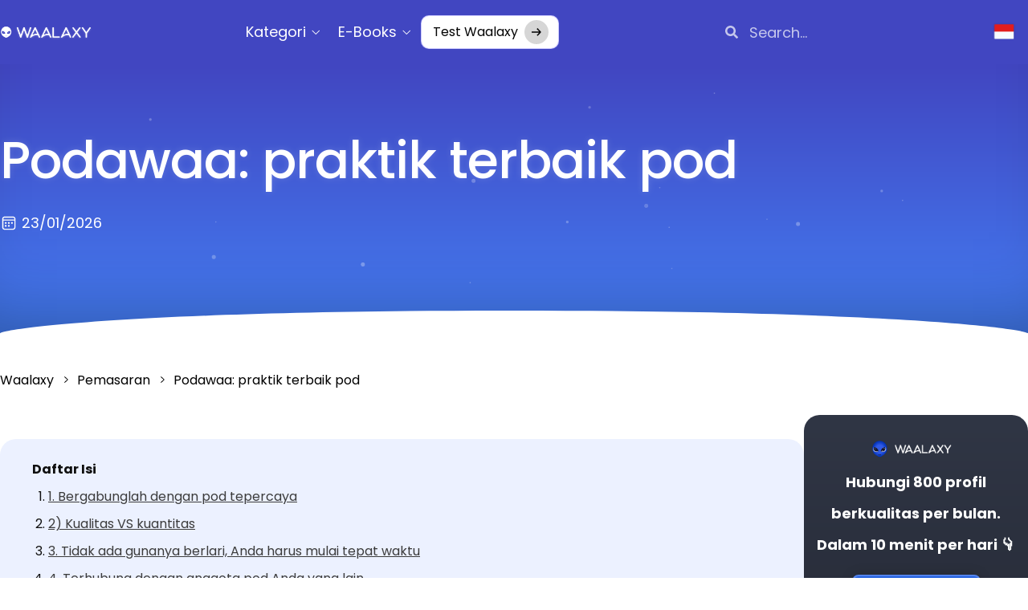

--- FILE ---
content_type: text/html; charset=UTF-8
request_url: https://blog.waalaxy.com/id/praktik-terbaik-podawaa-pods/
body_size: 145553
content:
<!doctype html>
<html lang="id-ID" prefix="og: https://ogp.me/ns#">
<head>
	<meta charset="UTF-8"><script type="text/javascript">(window.NREUM||(NREUM={})).init={privacy:{cookies_enabled:true},ajax:{deny_list:["bam.eu01.nr-data.net"]},feature_flags:["soft_nav"],distributed_tracing:{enabled:true}};(window.NREUM||(NREUM={})).loader_config={agentID:"538587389",accountID:"3367521",trustKey:"3367521",xpid:"VwUBVlNRCRAEU1daAAIFU1Q=",licenseKey:"NRJS-573cb67bc9280d2eb30",applicationID:"476873250",browserID:"538587389"};;/*! For license information please see nr-loader-spa-1.308.0.min.js.LICENSE.txt */
(()=>{var e,t,r={384:(e,t,r)=>{"use strict";r.d(t,{NT:()=>a,US:()=>u,Zm:()=>o,bQ:()=>d,dV:()=>c,pV:()=>l});var n=r(6154),i=r(1863),s=r(1910);const a={beacon:"bam.nr-data.net",errorBeacon:"bam.nr-data.net"};function o(){return n.gm.NREUM||(n.gm.NREUM={}),void 0===n.gm.newrelic&&(n.gm.newrelic=n.gm.NREUM),n.gm.NREUM}function c(){let e=o();return e.o||(e.o={ST:n.gm.setTimeout,SI:n.gm.setImmediate||n.gm.setInterval,CT:n.gm.clearTimeout,XHR:n.gm.XMLHttpRequest,REQ:n.gm.Request,EV:n.gm.Event,PR:n.gm.Promise,MO:n.gm.MutationObserver,FETCH:n.gm.fetch,WS:n.gm.WebSocket},(0,s.i)(...Object.values(e.o))),e}function d(e,t){let r=o();r.initializedAgents??={},t.initializedAt={ms:(0,i.t)(),date:new Date},r.initializedAgents[e]=t}function u(e,t){o()[e]=t}function l(){return function(){let e=o();const t=e.info||{};e.info={beacon:a.beacon,errorBeacon:a.errorBeacon,...t}}(),function(){let e=o();const t=e.init||{};e.init={...t}}(),c(),function(){let e=o();const t=e.loader_config||{};e.loader_config={...t}}(),o()}},782:(e,t,r)=>{"use strict";r.d(t,{T:()=>n});const n=r(860).K7.pageViewTiming},860:(e,t,r)=>{"use strict";r.d(t,{$J:()=>u,K7:()=>c,P3:()=>d,XX:()=>i,Yy:()=>o,df:()=>s,qY:()=>n,v4:()=>a});const n="events",i="jserrors",s="browser/blobs",a="rum",o="browser/logs",c={ajax:"ajax",genericEvents:"generic_events",jserrors:i,logging:"logging",metrics:"metrics",pageAction:"page_action",pageViewEvent:"page_view_event",pageViewTiming:"page_view_timing",sessionReplay:"session_replay",sessionTrace:"session_trace",softNav:"soft_navigations",spa:"spa"},d={[c.pageViewEvent]:1,[c.pageViewTiming]:2,[c.metrics]:3,[c.jserrors]:4,[c.spa]:5,[c.ajax]:6,[c.sessionTrace]:7,[c.softNav]:8,[c.sessionReplay]:9,[c.logging]:10,[c.genericEvents]:11},u={[c.pageViewEvent]:a,[c.pageViewTiming]:n,[c.ajax]:n,[c.spa]:n,[c.softNav]:n,[c.metrics]:i,[c.jserrors]:i,[c.sessionTrace]:s,[c.sessionReplay]:s,[c.logging]:o,[c.genericEvents]:"ins"}},944:(e,t,r)=>{"use strict";r.d(t,{R:()=>i});var n=r(3241);function i(e,t){"function"==typeof console.debug&&(console.debug("New Relic Warning: https://github.com/newrelic/newrelic-browser-agent/blob/main/docs/warning-codes.md#".concat(e),t),(0,n.W)({agentIdentifier:null,drained:null,type:"data",name:"warn",feature:"warn",data:{code:e,secondary:t}}))}},993:(e,t,r)=>{"use strict";r.d(t,{A$:()=>s,ET:()=>a,TZ:()=>o,p_:()=>i});var n=r(860);const i={ERROR:"ERROR",WARN:"WARN",INFO:"INFO",DEBUG:"DEBUG",TRACE:"TRACE"},s={OFF:0,ERROR:1,WARN:2,INFO:3,DEBUG:4,TRACE:5},a="log",o=n.K7.logging},1541:(e,t,r)=>{"use strict";r.d(t,{U:()=>i,f:()=>n});const n={MFE:"MFE",BA:"BA"};function i(e,t){if(2!==t?.harvestEndpointVersion)return{};const r=t.agentRef.runtime.appMetadata.agents[0].entityGuid;return e?{"source.id":e.id,"source.name":e.name,"source.type":e.type,"parent.id":e.parent?.id||r,"parent.type":e.parent?.type||n.BA}:{"entity.guid":r,appId:t.agentRef.info.applicationID}}},1687:(e,t,r)=>{"use strict";r.d(t,{Ak:()=>d,Ze:()=>h,x3:()=>u});var n=r(3241),i=r(7836),s=r(3606),a=r(860),o=r(2646);const c={};function d(e,t){const r={staged:!1,priority:a.P3[t]||0};l(e),c[e].get(t)||c[e].set(t,r)}function u(e,t){e&&c[e]&&(c[e].get(t)&&c[e].delete(t),p(e,t,!1),c[e].size&&f(e))}function l(e){if(!e)throw new Error("agentIdentifier required");c[e]||(c[e]=new Map)}function h(e="",t="feature",r=!1){if(l(e),!e||!c[e].get(t)||r)return p(e,t);c[e].get(t).staged=!0,f(e)}function f(e){const t=Array.from(c[e]);t.every(([e,t])=>t.staged)&&(t.sort((e,t)=>e[1].priority-t[1].priority),t.forEach(([t])=>{c[e].delete(t),p(e,t)}))}function p(e,t,r=!0){const a=e?i.ee.get(e):i.ee,c=s.i.handlers;if(!a.aborted&&a.backlog&&c){if((0,n.W)({agentIdentifier:e,type:"lifecycle",name:"drain",feature:t}),r){const e=a.backlog[t],r=c[t];if(r){for(let t=0;e&&t<e.length;++t)g(e[t],r);Object.entries(r).forEach(([e,t])=>{Object.values(t||{}).forEach(t=>{t[0]?.on&&t[0]?.context()instanceof o.y&&t[0].on(e,t[1])})})}}a.isolatedBacklog||delete c[t],a.backlog[t]=null,a.emit("drain-"+t,[])}}function g(e,t){var r=e[1];Object.values(t[r]||{}).forEach(t=>{var r=e[0];if(t[0]===r){var n=t[1],i=e[3],s=e[2];n.apply(i,s)}})}},1738:(e,t,r)=>{"use strict";r.d(t,{U:()=>f,Y:()=>h});var n=r(3241),i=r(9908),s=r(1863),a=r(944),o=r(5701),c=r(3969),d=r(8362),u=r(860),l=r(4261);function h(e,t,r,s){const h=s||r;!h||h[e]&&h[e]!==d.d.prototype[e]||(h[e]=function(){(0,i.p)(c.xV,["API/"+e+"/called"],void 0,u.K7.metrics,r.ee),(0,n.W)({agentIdentifier:r.agentIdentifier,drained:!!o.B?.[r.agentIdentifier],type:"data",name:"api",feature:l.Pl+e,data:{}});try{return t.apply(this,arguments)}catch(e){(0,a.R)(23,e)}})}function f(e,t,r,n,a){const o=e.info;null===r?delete o.jsAttributes[t]:o.jsAttributes[t]=r,(a||null===r)&&(0,i.p)(l.Pl+n,[(0,s.t)(),t,r],void 0,"session",e.ee)}},1741:(e,t,r)=>{"use strict";r.d(t,{W:()=>s});var n=r(944),i=r(4261);class s{#e(e,...t){if(this[e]!==s.prototype[e])return this[e](...t);(0,n.R)(35,e)}addPageAction(e,t){return this.#e(i.hG,e,t)}register(e){return this.#e(i.eY,e)}recordCustomEvent(e,t){return this.#e(i.fF,e,t)}setPageViewName(e,t){return this.#e(i.Fw,e,t)}setCustomAttribute(e,t,r){return this.#e(i.cD,e,t,r)}noticeError(e,t){return this.#e(i.o5,e,t)}setUserId(e,t=!1){return this.#e(i.Dl,e,t)}setApplicationVersion(e){return this.#e(i.nb,e)}setErrorHandler(e){return this.#e(i.bt,e)}addRelease(e,t){return this.#e(i.k6,e,t)}log(e,t){return this.#e(i.$9,e,t)}start(){return this.#e(i.d3)}finished(e){return this.#e(i.BL,e)}recordReplay(){return this.#e(i.CH)}pauseReplay(){return this.#e(i.Tb)}addToTrace(e){return this.#e(i.U2,e)}setCurrentRouteName(e){return this.#e(i.PA,e)}interaction(e){return this.#e(i.dT,e)}wrapLogger(e,t,r){return this.#e(i.Wb,e,t,r)}measure(e,t){return this.#e(i.V1,e,t)}consent(e){return this.#e(i.Pv,e)}}},1863:(e,t,r)=>{"use strict";function n(){return Math.floor(performance.now())}r.d(t,{t:()=>n})},1910:(e,t,r)=>{"use strict";r.d(t,{i:()=>s});var n=r(944);const i=new Map;function s(...e){return e.every(e=>{if(i.has(e))return i.get(e);const t="function"==typeof e?e.toString():"",r=t.includes("[native code]"),s=t.includes("nrWrapper");return r||s||(0,n.R)(64,e?.name||t),i.set(e,r),r})}},2555:(e,t,r)=>{"use strict";r.d(t,{D:()=>o,f:()=>a});var n=r(384),i=r(8122);const s={beacon:n.NT.beacon,errorBeacon:n.NT.errorBeacon,licenseKey:void 0,applicationID:void 0,sa:void 0,queueTime:void 0,applicationTime:void 0,ttGuid:void 0,user:void 0,account:void 0,product:void 0,extra:void 0,jsAttributes:{},userAttributes:void 0,atts:void 0,transactionName:void 0,tNamePlain:void 0};function a(e){try{return!!e.licenseKey&&!!e.errorBeacon&&!!e.applicationID}catch(e){return!1}}const o=e=>(0,i.a)(e,s)},2614:(e,t,r)=>{"use strict";r.d(t,{BB:()=>a,H3:()=>n,g:()=>d,iL:()=>c,tS:()=>o,uh:()=>i,wk:()=>s});const n="NRBA",i="SESSION",s=144e5,a=18e5,o={STARTED:"session-started",PAUSE:"session-pause",RESET:"session-reset",RESUME:"session-resume",UPDATE:"session-update"},c={SAME_TAB:"same-tab",CROSS_TAB:"cross-tab"},d={OFF:0,FULL:1,ERROR:2}},2646:(e,t,r)=>{"use strict";r.d(t,{y:()=>n});class n{constructor(e){this.contextId=e}}},2843:(e,t,r)=>{"use strict";r.d(t,{G:()=>s,u:()=>i});var n=r(3878);function i(e,t=!1,r,i){(0,n.DD)("visibilitychange",function(){if(t)return void("hidden"===document.visibilityState&&e());e(document.visibilityState)},r,i)}function s(e,t,r){(0,n.sp)("pagehide",e,t,r)}},3241:(e,t,r)=>{"use strict";r.d(t,{W:()=>s});var n=r(6154);const i="newrelic";function s(e={}){try{n.gm.dispatchEvent(new CustomEvent(i,{detail:e}))}catch(e){}}},3304:(e,t,r)=>{"use strict";r.d(t,{A:()=>s});var n=r(7836);const i=()=>{const e=new WeakSet;return(t,r)=>{if("object"==typeof r&&null!==r){if(e.has(r))return;e.add(r)}return r}};function s(e){try{return JSON.stringify(e,i())??""}catch(e){try{n.ee.emit("internal-error",[e])}catch(e){}return""}}},3333:(e,t,r)=>{"use strict";r.d(t,{$v:()=>u,TZ:()=>n,Xh:()=>c,Zp:()=>i,kd:()=>d,mq:()=>o,nf:()=>a,qN:()=>s});const n=r(860).K7.genericEvents,i=["auxclick","click","copy","keydown","paste","scrollend"],s=["focus","blur"],a=4,o=1e3,c=2e3,d=["PageAction","UserAction","BrowserPerformance"],u={RESOURCES:"experimental.resources",REGISTER:"register"}},3434:(e,t,r)=>{"use strict";r.d(t,{Jt:()=>s,YM:()=>d});var n=r(7836),i=r(5607);const s="nr@original:".concat(i.W),a=50;var o=Object.prototype.hasOwnProperty,c=!1;function d(e,t){return e||(e=n.ee),r.inPlace=function(e,t,n,i,s){n||(n="");const a="-"===n.charAt(0);for(let o=0;o<t.length;o++){const c=t[o],d=e[c];l(d)||(e[c]=r(d,a?c+n:n,i,c,s))}},r.flag=s,r;function r(t,r,n,c,d){return l(t)?t:(r||(r=""),nrWrapper[s]=t,function(e,t,r){if(Object.defineProperty&&Object.keys)try{return Object.keys(e).forEach(function(r){Object.defineProperty(t,r,{get:function(){return e[r]},set:function(t){return e[r]=t,t}})}),t}catch(e){u([e],r)}for(var n in e)o.call(e,n)&&(t[n]=e[n])}(t,nrWrapper,e),nrWrapper);function nrWrapper(){var s,o,l,h;let f;try{o=this,s=[...arguments],l="function"==typeof n?n(s,o):n||{}}catch(t){u([t,"",[s,o,c],l],e)}i(r+"start",[s,o,c],l,d);const p=performance.now();let g;try{return h=t.apply(o,s),g=performance.now(),h}catch(e){throw g=performance.now(),i(r+"err",[s,o,e],l,d),f=e,f}finally{const e=g-p,t={start:p,end:g,duration:e,isLongTask:e>=a,methodName:c,thrownError:f};t.isLongTask&&i("long-task",[t,o],l,d),i(r+"end",[s,o,h],l,d)}}}function i(r,n,i,s){if(!c||t){var a=c;c=!0;try{e.emit(r,n,i,t,s)}catch(t){u([t,r,n,i],e)}c=a}}}function u(e,t){t||(t=n.ee);try{t.emit("internal-error",e)}catch(e){}}function l(e){return!(e&&"function"==typeof e&&e.apply&&!e[s])}},3606:(e,t,r)=>{"use strict";r.d(t,{i:()=>s});var n=r(9908);s.on=a;var i=s.handlers={};function s(e,t,r,s){a(s||n.d,i,e,t,r)}function a(e,t,r,i,s){s||(s="feature"),e||(e=n.d);var a=t[s]=t[s]||{};(a[r]=a[r]||[]).push([e,i])}},3738:(e,t,r)=>{"use strict";r.d(t,{He:()=>i,Kp:()=>o,Lc:()=>d,Rz:()=>u,TZ:()=>n,bD:()=>s,d3:()=>a,jx:()=>l,sl:()=>h,uP:()=>c});const n=r(860).K7.sessionTrace,i="bstResource",s="resource",a="-start",o="-end",c="fn"+a,d="fn"+o,u="pushState",l=1e3,h=3e4},3785:(e,t,r)=>{"use strict";r.d(t,{R:()=>c,b:()=>d});var n=r(9908),i=r(1863),s=r(860),a=r(3969),o=r(993);function c(e,t,r={},c=o.p_.INFO,d=!0,u,l=(0,i.t)()){(0,n.p)(a.xV,["API/logging/".concat(c.toLowerCase(),"/called")],void 0,s.K7.metrics,e),(0,n.p)(o.ET,[l,t,r,c,d,u],void 0,s.K7.logging,e)}function d(e){return"string"==typeof e&&Object.values(o.p_).some(t=>t===e.toUpperCase().trim())}},3878:(e,t,r)=>{"use strict";function n(e,t){return{capture:e,passive:!1,signal:t}}function i(e,t,r=!1,i){window.addEventListener(e,t,n(r,i))}function s(e,t,r=!1,i){document.addEventListener(e,t,n(r,i))}r.d(t,{DD:()=>s,jT:()=>n,sp:()=>i})},3962:(e,t,r)=>{"use strict";r.d(t,{AM:()=>a,O2:()=>l,OV:()=>s,Qu:()=>h,TZ:()=>c,ih:()=>f,pP:()=>o,t1:()=>u,tC:()=>i,wD:()=>d});var n=r(860);const i=["click","keydown","submit"],s="popstate",a="api",o="initialPageLoad",c=n.K7.softNav,d=5e3,u=500,l={INITIAL_PAGE_LOAD:"",ROUTE_CHANGE:1,UNSPECIFIED:2},h={INTERACTION:1,AJAX:2,CUSTOM_END:3,CUSTOM_TRACER:4},f={IP:"in progress",PF:"pending finish",FIN:"finished",CAN:"cancelled"}},3969:(e,t,r)=>{"use strict";r.d(t,{TZ:()=>n,XG:()=>o,rs:()=>i,xV:()=>a,z_:()=>s});const n=r(860).K7.metrics,i="sm",s="cm",a="storeSupportabilityMetrics",o="storeEventMetrics"},4234:(e,t,r)=>{"use strict";r.d(t,{W:()=>s});var n=r(7836),i=r(1687);class s{constructor(e,t){this.agentIdentifier=e,this.ee=n.ee.get(e),this.featureName=t,this.blocked=!1}deregisterDrain(){(0,i.x3)(this.agentIdentifier,this.featureName)}}},4261:(e,t,r)=>{"use strict";r.d(t,{$9:()=>u,BL:()=>c,CH:()=>p,Dl:()=>R,Fw:()=>w,PA:()=>v,Pl:()=>n,Pv:()=>A,Tb:()=>h,U2:()=>a,V1:()=>E,Wb:()=>T,bt:()=>y,cD:()=>b,d3:()=>x,dT:()=>d,eY:()=>g,fF:()=>f,hG:()=>s,hw:()=>i,k6:()=>o,nb:()=>m,o5:()=>l});const n="api-",i=n+"ixn-",s="addPageAction",a="addToTrace",o="addRelease",c="finished",d="interaction",u="log",l="noticeError",h="pauseReplay",f="recordCustomEvent",p="recordReplay",g="register",m="setApplicationVersion",v="setCurrentRouteName",b="setCustomAttribute",y="setErrorHandler",w="setPageViewName",R="setUserId",x="start",T="wrapLogger",E="measure",A="consent"},5205:(e,t,r)=>{"use strict";r.d(t,{j:()=>S});var n=r(384),i=r(1741);var s=r(2555),a=r(3333);const o=e=>{if(!e||"string"!=typeof e)return!1;try{document.createDocumentFragment().querySelector(e)}catch{return!1}return!0};var c=r(2614),d=r(944),u=r(8122);const l="[data-nr-mask]",h=e=>(0,u.a)(e,(()=>{const e={feature_flags:[],experimental:{allow_registered_children:!1,resources:!1},mask_selector:"*",block_selector:"[data-nr-block]",mask_input_options:{color:!1,date:!1,"datetime-local":!1,email:!1,month:!1,number:!1,range:!1,search:!1,tel:!1,text:!1,time:!1,url:!1,week:!1,textarea:!1,select:!1,password:!0}};return{ajax:{deny_list:void 0,block_internal:!0,enabled:!0,autoStart:!0},api:{get allow_registered_children(){return e.feature_flags.includes(a.$v.REGISTER)||e.experimental.allow_registered_children},set allow_registered_children(t){e.experimental.allow_registered_children=t},duplicate_registered_data:!1},browser_consent_mode:{enabled:!1},distributed_tracing:{enabled:void 0,exclude_newrelic_header:void 0,cors_use_newrelic_header:void 0,cors_use_tracecontext_headers:void 0,allowed_origins:void 0},get feature_flags(){return e.feature_flags},set feature_flags(t){e.feature_flags=t},generic_events:{enabled:!0,autoStart:!0},harvest:{interval:30},jserrors:{enabled:!0,autoStart:!0},logging:{enabled:!0,autoStart:!0},metrics:{enabled:!0,autoStart:!0},obfuscate:void 0,page_action:{enabled:!0},page_view_event:{enabled:!0,autoStart:!0},page_view_timing:{enabled:!0,autoStart:!0},performance:{capture_marks:!1,capture_measures:!1,capture_detail:!0,resources:{get enabled(){return e.feature_flags.includes(a.$v.RESOURCES)||e.experimental.resources},set enabled(t){e.experimental.resources=t},asset_types:[],first_party_domains:[],ignore_newrelic:!0}},privacy:{cookies_enabled:!0},proxy:{assets:void 0,beacon:void 0},session:{expiresMs:c.wk,inactiveMs:c.BB},session_replay:{autoStart:!0,enabled:!1,preload:!1,sampling_rate:10,error_sampling_rate:100,collect_fonts:!1,inline_images:!1,fix_stylesheets:!0,mask_all_inputs:!0,get mask_text_selector(){return e.mask_selector},set mask_text_selector(t){o(t)?e.mask_selector="".concat(t,",").concat(l):""===t||null===t?e.mask_selector=l:(0,d.R)(5,t)},get block_class(){return"nr-block"},get ignore_class(){return"nr-ignore"},get mask_text_class(){return"nr-mask"},get block_selector(){return e.block_selector},set block_selector(t){o(t)?e.block_selector+=",".concat(t):""!==t&&(0,d.R)(6,t)},get mask_input_options(){return e.mask_input_options},set mask_input_options(t){t&&"object"==typeof t?e.mask_input_options={...t,password:!0}:(0,d.R)(7,t)}},session_trace:{enabled:!0,autoStart:!0},soft_navigations:{enabled:!0,autoStart:!0},spa:{enabled:!0,autoStart:!0},ssl:void 0,user_actions:{enabled:!0,elementAttributes:["id","className","tagName","type"]}}})());var f=r(6154),p=r(9324);let g=0;const m={buildEnv:p.F3,distMethod:p.Xs,version:p.xv,originTime:f.WN},v={consented:!1},b={appMetadata:{},get consented(){return this.session?.state?.consent||v.consented},set consented(e){v.consented=e},customTransaction:void 0,denyList:void 0,disabled:!1,harvester:void 0,isolatedBacklog:!1,isRecording:!1,loaderType:void 0,maxBytes:3e4,obfuscator:void 0,onerror:void 0,ptid:void 0,releaseIds:{},session:void 0,timeKeeper:void 0,registeredEntities:[],jsAttributesMetadata:{bytes:0},get harvestCount(){return++g}},y=e=>{const t=(0,u.a)(e,b),r=Object.keys(m).reduce((e,t)=>(e[t]={value:m[t],writable:!1,configurable:!0,enumerable:!0},e),{});return Object.defineProperties(t,r)};var w=r(5701);const R=e=>{const t=e.startsWith("http");e+="/",r.p=t?e:"https://"+e};var x=r(7836),T=r(3241);const E={accountID:void 0,trustKey:void 0,agentID:void 0,licenseKey:void 0,applicationID:void 0,xpid:void 0},A=e=>(0,u.a)(e,E),_=new Set;function S(e,t={},r,a){let{init:o,info:c,loader_config:d,runtime:u={},exposed:l=!0}=t;if(!c){const e=(0,n.pV)();o=e.init,c=e.info,d=e.loader_config}e.init=h(o||{}),e.loader_config=A(d||{}),c.jsAttributes??={},f.bv&&(c.jsAttributes.isWorker=!0),e.info=(0,s.D)(c);const p=e.init,g=[c.beacon,c.errorBeacon];_.has(e.agentIdentifier)||(p.proxy.assets&&(R(p.proxy.assets),g.push(p.proxy.assets)),p.proxy.beacon&&g.push(p.proxy.beacon),e.beacons=[...g],function(e){const t=(0,n.pV)();Object.getOwnPropertyNames(i.W.prototype).forEach(r=>{const n=i.W.prototype[r];if("function"!=typeof n||"constructor"===n)return;let s=t[r];e[r]&&!1!==e.exposed&&"micro-agent"!==e.runtime?.loaderType&&(t[r]=(...t)=>{const n=e[r](...t);return s?s(...t):n})})}(e),(0,n.US)("activatedFeatures",w.B)),u.denyList=[...p.ajax.deny_list||[],...p.ajax.block_internal?g:[]],u.ptid=e.agentIdentifier,u.loaderType=r,e.runtime=y(u),_.has(e.agentIdentifier)||(e.ee=x.ee.get(e.agentIdentifier),e.exposed=l,(0,T.W)({agentIdentifier:e.agentIdentifier,drained:!!w.B?.[e.agentIdentifier],type:"lifecycle",name:"initialize",feature:void 0,data:e.config})),_.add(e.agentIdentifier)}},5270:(e,t,r)=>{"use strict";r.d(t,{Aw:()=>a,SR:()=>s,rF:()=>o});var n=r(384),i=r(7767);function s(e){return!!(0,n.dV)().o.MO&&(0,i.V)(e)&&!0===e?.session_trace.enabled}function a(e){return!0===e?.session_replay.preload&&s(e)}function o(e,t){try{if("string"==typeof t?.type){if("password"===t.type.toLowerCase())return"*".repeat(e?.length||0);if(void 0!==t?.dataset?.nrUnmask||t?.classList?.contains("nr-unmask"))return e}}catch(e){}return"string"==typeof e?e.replace(/[\S]/g,"*"):"*".repeat(e?.length||0)}},5289:(e,t,r)=>{"use strict";r.d(t,{GG:()=>a,Qr:()=>c,sB:()=>o});var n=r(3878),i=r(6389);function s(){return"undefined"==typeof document||"complete"===document.readyState}function a(e,t){if(s())return e();const r=(0,i.J)(e),a=setInterval(()=>{s()&&(clearInterval(a),r())},500);(0,n.sp)("load",r,t)}function o(e){if(s())return e();(0,n.DD)("DOMContentLoaded",e)}function c(e){if(s())return e();(0,n.sp)("popstate",e)}},5607:(e,t,r)=>{"use strict";r.d(t,{W:()=>n});const n=(0,r(9566).bz)()},5701:(e,t,r)=>{"use strict";r.d(t,{B:()=>s,t:()=>a});var n=r(3241);const i=new Set,s={};function a(e,t){const r=t.agentIdentifier;s[r]??={},e&&"object"==typeof e&&(i.has(r)||(t.ee.emit("rumresp",[e]),s[r]=e,i.add(r),(0,n.W)({agentIdentifier:r,loaded:!0,drained:!0,type:"lifecycle",name:"load",feature:void 0,data:e})))}},6154:(e,t,r)=>{"use strict";r.d(t,{OF:()=>d,RI:()=>i,WN:()=>h,bv:()=>s,eN:()=>f,gm:()=>a,lR:()=>l,m:()=>c,mw:()=>o,sb:()=>u});var n=r(1863);const i="undefined"!=typeof window&&!!window.document,s="undefined"!=typeof WorkerGlobalScope&&("undefined"!=typeof self&&self instanceof WorkerGlobalScope&&self.navigator instanceof WorkerNavigator||"undefined"!=typeof globalThis&&globalThis instanceof WorkerGlobalScope&&globalThis.navigator instanceof WorkerNavigator),a=i?window:"undefined"!=typeof WorkerGlobalScope&&("undefined"!=typeof self&&self instanceof WorkerGlobalScope&&self||"undefined"!=typeof globalThis&&globalThis instanceof WorkerGlobalScope&&globalThis),o=Boolean("hidden"===a?.document?.visibilityState),c=""+a?.location,d=/iPad|iPhone|iPod/.test(a.navigator?.userAgent),u=d&&"undefined"==typeof SharedWorker,l=(()=>{const e=a.navigator?.userAgent?.match(/Firefox[/\s](\d+\.\d+)/);return Array.isArray(e)&&e.length>=2?+e[1]:0})(),h=Date.now()-(0,n.t)(),f=()=>"undefined"!=typeof PerformanceNavigationTiming&&a?.performance?.getEntriesByType("navigation")?.[0]?.responseStart},6344:(e,t,r)=>{"use strict";r.d(t,{BB:()=>u,Qb:()=>l,TZ:()=>i,Ug:()=>a,Vh:()=>s,_s:()=>o,bc:()=>d,yP:()=>c});var n=r(2614);const i=r(860).K7.sessionReplay,s="errorDuringReplay",a=.12,o={DomContentLoaded:0,Load:1,FullSnapshot:2,IncrementalSnapshot:3,Meta:4,Custom:5},c={[n.g.ERROR]:15e3,[n.g.FULL]:3e5,[n.g.OFF]:0},d={RESET:{message:"Session was reset",sm:"Reset"},IMPORT:{message:"Recorder failed to import",sm:"Import"},TOO_MANY:{message:"429: Too Many Requests",sm:"Too-Many"},TOO_BIG:{message:"Payload was too large",sm:"Too-Big"},CROSS_TAB:{message:"Session Entity was set to OFF on another tab",sm:"Cross-Tab"},ENTITLEMENTS:{message:"Session Replay is not allowed and will not be started",sm:"Entitlement"}},u=5e3,l={API:"api",RESUME:"resume",SWITCH_TO_FULL:"switchToFull",INITIALIZE:"initialize",PRELOAD:"preload"}},6389:(e,t,r)=>{"use strict";function n(e,t=500,r={}){const n=r?.leading||!1;let i;return(...r)=>{n&&void 0===i&&(e.apply(this,r),i=setTimeout(()=>{i=clearTimeout(i)},t)),n||(clearTimeout(i),i=setTimeout(()=>{e.apply(this,r)},t))}}function i(e){let t=!1;return(...r)=>{t||(t=!0,e.apply(this,r))}}r.d(t,{J:()=>i,s:()=>n})},6630:(e,t,r)=>{"use strict";r.d(t,{T:()=>n});const n=r(860).K7.pageViewEvent},6774:(e,t,r)=>{"use strict";r.d(t,{T:()=>n});const n=r(860).K7.jserrors},7295:(e,t,r)=>{"use strict";r.d(t,{Xv:()=>a,gX:()=>i,iW:()=>s});var n=[];function i(e){if(!e||s(e))return!1;if(0===n.length)return!0;if("*"===n[0].hostname)return!1;for(var t=0;t<n.length;t++){var r=n[t];if(r.hostname.test(e.hostname)&&r.pathname.test(e.pathname))return!1}return!0}function s(e){return void 0===e.hostname}function a(e){if(n=[],e&&e.length)for(var t=0;t<e.length;t++){let r=e[t];if(!r)continue;if("*"===r)return void(n=[{hostname:"*"}]);0===r.indexOf("http://")?r=r.substring(7):0===r.indexOf("https://")&&(r=r.substring(8));const i=r.indexOf("/");let s,a;i>0?(s=r.substring(0,i),a=r.substring(i)):(s=r,a="*");let[c]=s.split(":");n.push({hostname:o(c),pathname:o(a,!0)})}}function o(e,t=!1){const r=e.replace(/[.+?^${}()|[\]\\]/g,e=>"\\"+e).replace(/\*/g,".*?");return new RegExp((t?"^":"")+r+"$")}},7485:(e,t,r)=>{"use strict";r.d(t,{D:()=>i});var n=r(6154);function i(e){if(0===(e||"").indexOf("data:"))return{protocol:"data"};try{const t=new URL(e,location.href),r={port:t.port,hostname:t.hostname,pathname:t.pathname,search:t.search,protocol:t.protocol.slice(0,t.protocol.indexOf(":")),sameOrigin:t.protocol===n.gm?.location?.protocol&&t.host===n.gm?.location?.host};return r.port&&""!==r.port||("http:"===t.protocol&&(r.port="80"),"https:"===t.protocol&&(r.port="443")),r.pathname&&""!==r.pathname?r.pathname.startsWith("/")||(r.pathname="/".concat(r.pathname)):r.pathname="/",r}catch(e){return{}}}},7699:(e,t,r)=>{"use strict";r.d(t,{It:()=>s,KC:()=>o,No:()=>i,qh:()=>a});var n=r(860);const i=16e3,s=1e6,a="SESSION_ERROR",o={[n.K7.logging]:!0,[n.K7.genericEvents]:!1,[n.K7.jserrors]:!1,[n.K7.ajax]:!1}},7767:(e,t,r)=>{"use strict";r.d(t,{V:()=>i});var n=r(6154);const i=e=>n.RI&&!0===e?.privacy.cookies_enabled},7836:(e,t,r)=>{"use strict";r.d(t,{P:()=>o,ee:()=>c});var n=r(384),i=r(8990),s=r(2646),a=r(5607);const o="nr@context:".concat(a.W),c=function e(t,r){var n={},a={},u={},l=!1;try{l=16===r.length&&d.initializedAgents?.[r]?.runtime.isolatedBacklog}catch(e){}var h={on:p,addEventListener:p,removeEventListener:function(e,t){var r=n[e];if(!r)return;for(var i=0;i<r.length;i++)r[i]===t&&r.splice(i,1)},emit:function(e,r,n,i,s){!1!==s&&(s=!0);if(c.aborted&&!i)return;t&&s&&t.emit(e,r,n);var o=f(n);g(e).forEach(e=>{e.apply(o,r)});var d=v()[a[e]];d&&d.push([h,e,r,o]);return o},get:m,listeners:g,context:f,buffer:function(e,t){const r=v();if(t=t||"feature",h.aborted)return;Object.entries(e||{}).forEach(([e,n])=>{a[n]=t,t in r||(r[t]=[])})},abort:function(){h._aborted=!0,Object.keys(h.backlog).forEach(e=>{delete h.backlog[e]})},isBuffering:function(e){return!!v()[a[e]]},debugId:r,backlog:l?{}:t&&"object"==typeof t.backlog?t.backlog:{},isolatedBacklog:l};return Object.defineProperty(h,"aborted",{get:()=>{let e=h._aborted||!1;return e||(t&&(e=t.aborted),e)}}),h;function f(e){return e&&e instanceof s.y?e:e?(0,i.I)(e,o,()=>new s.y(o)):new s.y(o)}function p(e,t){n[e]=g(e).concat(t)}function g(e){return n[e]||[]}function m(t){return u[t]=u[t]||e(h,t)}function v(){return h.backlog}}(void 0,"globalEE"),d=(0,n.Zm)();d.ee||(d.ee=c)},8122:(e,t,r)=>{"use strict";r.d(t,{a:()=>i});var n=r(944);function i(e,t){try{if(!e||"object"!=typeof e)return(0,n.R)(3);if(!t||"object"!=typeof t)return(0,n.R)(4);const r=Object.create(Object.getPrototypeOf(t),Object.getOwnPropertyDescriptors(t)),s=0===Object.keys(r).length?e:r;for(let a in s)if(void 0!==e[a])try{if(null===e[a]){r[a]=null;continue}Array.isArray(e[a])&&Array.isArray(t[a])?r[a]=Array.from(new Set([...e[a],...t[a]])):"object"==typeof e[a]&&"object"==typeof t[a]?r[a]=i(e[a],t[a]):r[a]=e[a]}catch(e){r[a]||(0,n.R)(1,e)}return r}catch(e){(0,n.R)(2,e)}}},8139:(e,t,r)=>{"use strict";r.d(t,{u:()=>h});var n=r(7836),i=r(3434),s=r(8990),a=r(6154);const o={},c=a.gm.XMLHttpRequest,d="addEventListener",u="removeEventListener",l="nr@wrapped:".concat(n.P);function h(e){var t=function(e){return(e||n.ee).get("events")}(e);if(o[t.debugId]++)return t;o[t.debugId]=1;var r=(0,i.YM)(t,!0);function h(e){r.inPlace(e,[d,u],"-",p)}function p(e,t){return e[1]}return"getPrototypeOf"in Object&&(a.RI&&f(document,h),c&&f(c.prototype,h),f(a.gm,h)),t.on(d+"-start",function(e,t){var n=e[1];if(null!==n&&("function"==typeof n||"object"==typeof n)&&"newrelic"!==e[0]){var i=(0,s.I)(n,l,function(){var e={object:function(){if("function"!=typeof n.handleEvent)return;return n.handleEvent.apply(n,arguments)},function:n}[typeof n];return e?r(e,"fn-",null,e.name||"anonymous"):n});this.wrapped=e[1]=i}}),t.on(u+"-start",function(e){e[1]=this.wrapped||e[1]}),t}function f(e,t,...r){let n=e;for(;"object"==typeof n&&!Object.prototype.hasOwnProperty.call(n,d);)n=Object.getPrototypeOf(n);n&&t(n,...r)}},8362:(e,t,r)=>{"use strict";r.d(t,{d:()=>s});var n=r(9566),i=r(1741);class s extends i.W{agentIdentifier=(0,n.LA)(16)}},8374:(e,t,r)=>{r.nc=(()=>{try{return document?.currentScript?.nonce}catch(e){}return""})()},8990:(e,t,r)=>{"use strict";r.d(t,{I:()=>i});var n=Object.prototype.hasOwnProperty;function i(e,t,r){if(n.call(e,t))return e[t];var i=r();if(Object.defineProperty&&Object.keys)try{return Object.defineProperty(e,t,{value:i,writable:!0,enumerable:!1}),i}catch(e){}return e[t]=i,i}},9119:(e,t,r)=>{"use strict";r.d(t,{L:()=>s});var n=/([^?#]*)[^#]*(#[^?]*|$).*/,i=/([^?#]*)().*/;function s(e,t){return e?e.replace(t?n:i,"$1$2"):e}},9300:(e,t,r)=>{"use strict";r.d(t,{T:()=>n});const n=r(860).K7.ajax},9324:(e,t,r)=>{"use strict";r.d(t,{AJ:()=>a,F3:()=>i,Xs:()=>s,Yq:()=>o,xv:()=>n});const n="1.308.0",i="PROD",s="CDN",a="@newrelic/rrweb",o="1.0.1"},9566:(e,t,r)=>{"use strict";r.d(t,{LA:()=>o,ZF:()=>c,bz:()=>a,el:()=>d});var n=r(6154);const i="xxxxxxxx-xxxx-4xxx-yxxx-xxxxxxxxxxxx";function s(e,t){return e?15&e[t]:16*Math.random()|0}function a(){const e=n.gm?.crypto||n.gm?.msCrypto;let t,r=0;return e&&e.getRandomValues&&(t=e.getRandomValues(new Uint8Array(30))),i.split("").map(e=>"x"===e?s(t,r++).toString(16):"y"===e?(3&s()|8).toString(16):e).join("")}function o(e){const t=n.gm?.crypto||n.gm?.msCrypto;let r,i=0;t&&t.getRandomValues&&(r=t.getRandomValues(new Uint8Array(e)));const a=[];for(var o=0;o<e;o++)a.push(s(r,i++).toString(16));return a.join("")}function c(){return o(16)}function d(){return o(32)}},9908:(e,t,r)=>{"use strict";r.d(t,{d:()=>n,p:()=>i});var n=r(7836).ee.get("handle");function i(e,t,r,i,s){s?(s.buffer([e],i),s.emit(e,t,r)):(n.buffer([e],i),n.emit(e,t,r))}}},n={};function i(e){var t=n[e];if(void 0!==t)return t.exports;var s=n[e]={exports:{}};return r[e](s,s.exports,i),s.exports}i.m=r,i.d=(e,t)=>{for(var r in t)i.o(t,r)&&!i.o(e,r)&&Object.defineProperty(e,r,{enumerable:!0,get:t[r]})},i.f={},i.e=e=>Promise.all(Object.keys(i.f).reduce((t,r)=>(i.f[r](e,t),t),[])),i.u=e=>({212:"nr-spa-compressor",249:"nr-spa-recorder",478:"nr-spa"}[e]+"-1.308.0.min.js"),i.o=(e,t)=>Object.prototype.hasOwnProperty.call(e,t),e={},t="NRBA-1.308.0.PROD:",i.l=(r,n,s,a)=>{if(e[r])e[r].push(n);else{var o,c;if(void 0!==s)for(var d=document.getElementsByTagName("script"),u=0;u<d.length;u++){var l=d[u];if(l.getAttribute("src")==r||l.getAttribute("data-webpack")==t+s){o=l;break}}if(!o){c=!0;var h={478:"sha512-RSfSVnmHk59T/uIPbdSE0LPeqcEdF4/+XhfJdBuccH5rYMOEZDhFdtnh6X6nJk7hGpzHd9Ujhsy7lZEz/ORYCQ==",249:"sha512-ehJXhmntm85NSqW4MkhfQqmeKFulra3klDyY0OPDUE+sQ3GokHlPh1pmAzuNy//3j4ac6lzIbmXLvGQBMYmrkg==",212:"sha512-B9h4CR46ndKRgMBcK+j67uSR2RCnJfGefU+A7FrgR/k42ovXy5x/MAVFiSvFxuVeEk/pNLgvYGMp1cBSK/G6Fg=="};(o=document.createElement("script")).charset="utf-8",i.nc&&o.setAttribute("nonce",i.nc),o.setAttribute("data-webpack",t+s),o.src=r,0!==o.src.indexOf(window.location.origin+"/")&&(o.crossOrigin="anonymous"),h[a]&&(o.integrity=h[a])}e[r]=[n];var f=(t,n)=>{o.onerror=o.onload=null,clearTimeout(p);var i=e[r];if(delete e[r],o.parentNode&&o.parentNode.removeChild(o),i&&i.forEach(e=>e(n)),t)return t(n)},p=setTimeout(f.bind(null,void 0,{type:"timeout",target:o}),12e4);o.onerror=f.bind(null,o.onerror),o.onload=f.bind(null,o.onload),c&&document.head.appendChild(o)}},i.r=e=>{"undefined"!=typeof Symbol&&Symbol.toStringTag&&Object.defineProperty(e,Symbol.toStringTag,{value:"Module"}),Object.defineProperty(e,"__esModule",{value:!0})},i.p="https://js-agent.newrelic.com/",(()=>{var e={38:0,788:0};i.f.j=(t,r)=>{var n=i.o(e,t)?e[t]:void 0;if(0!==n)if(n)r.push(n[2]);else{var s=new Promise((r,i)=>n=e[t]=[r,i]);r.push(n[2]=s);var a=i.p+i.u(t),o=new Error;i.l(a,r=>{if(i.o(e,t)&&(0!==(n=e[t])&&(e[t]=void 0),n)){var s=r&&("load"===r.type?"missing":r.type),a=r&&r.target&&r.target.src;o.message="Loading chunk "+t+" failed: ("+s+": "+a+")",o.name="ChunkLoadError",o.type=s,o.request=a,n[1](o)}},"chunk-"+t,t)}};var t=(t,r)=>{var n,s,[a,o,c]=r,d=0;if(a.some(t=>0!==e[t])){for(n in o)i.o(o,n)&&(i.m[n]=o[n]);if(c)c(i)}for(t&&t(r);d<a.length;d++)s=a[d],i.o(e,s)&&e[s]&&e[s][0](),e[s]=0},r=self["webpackChunk:NRBA-1.308.0.PROD"]=self["webpackChunk:NRBA-1.308.0.PROD"]||[];r.forEach(t.bind(null,0)),r.push=t.bind(null,r.push.bind(r))})(),(()=>{"use strict";i(8374);var e=i(8362),t=i(860);const r=Object.values(t.K7);var n=i(5205);var s=i(9908),a=i(1863),o=i(4261),c=i(1738);var d=i(1687),u=i(4234),l=i(5289),h=i(6154),f=i(944),p=i(5270),g=i(7767),m=i(6389),v=i(7699);class b extends u.W{constructor(e,t){super(e.agentIdentifier,t),this.agentRef=e,this.abortHandler=void 0,this.featAggregate=void 0,this.loadedSuccessfully=void 0,this.onAggregateImported=new Promise(e=>{this.loadedSuccessfully=e}),this.deferred=Promise.resolve(),!1===e.init[this.featureName].autoStart?this.deferred=new Promise((t,r)=>{this.ee.on("manual-start-all",(0,m.J)(()=>{(0,d.Ak)(e.agentIdentifier,this.featureName),t()}))}):(0,d.Ak)(e.agentIdentifier,t)}importAggregator(e,t,r={}){if(this.featAggregate)return;const n=async()=>{let n;await this.deferred;try{if((0,g.V)(e.init)){const{setupAgentSession:t}=await i.e(478).then(i.bind(i,8766));n=t(e)}}catch(e){(0,f.R)(20,e),this.ee.emit("internal-error",[e]),(0,s.p)(v.qh,[e],void 0,this.featureName,this.ee)}try{if(!this.#t(this.featureName,n,e.init))return(0,d.Ze)(this.agentIdentifier,this.featureName),void this.loadedSuccessfully(!1);const{Aggregate:i}=await t();this.featAggregate=new i(e,r),e.runtime.harvester.initializedAggregates.push(this.featAggregate),this.loadedSuccessfully(!0)}catch(e){(0,f.R)(34,e),this.abortHandler?.(),(0,d.Ze)(this.agentIdentifier,this.featureName,!0),this.loadedSuccessfully(!1),this.ee&&this.ee.abort()}};h.RI?(0,l.GG)(()=>n(),!0):n()}#t(e,r,n){if(this.blocked)return!1;switch(e){case t.K7.sessionReplay:return(0,p.SR)(n)&&!!r;case t.K7.sessionTrace:return!!r;default:return!0}}}var y=i(6630),w=i(2614),R=i(3241);class x extends b{static featureName=y.T;constructor(e){var t;super(e,y.T),this.setupInspectionEvents(e.agentIdentifier),t=e,(0,c.Y)(o.Fw,function(e,r){"string"==typeof e&&("/"!==e.charAt(0)&&(e="/"+e),t.runtime.customTransaction=(r||"http://custom.transaction")+e,(0,s.p)(o.Pl+o.Fw,[(0,a.t)()],void 0,void 0,t.ee))},t),this.importAggregator(e,()=>i.e(478).then(i.bind(i,2467)))}setupInspectionEvents(e){const t=(t,r)=>{t&&(0,R.W)({agentIdentifier:e,timeStamp:t.timeStamp,loaded:"complete"===t.target.readyState,type:"window",name:r,data:t.target.location+""})};(0,l.sB)(e=>{t(e,"DOMContentLoaded")}),(0,l.GG)(e=>{t(e,"load")}),(0,l.Qr)(e=>{t(e,"navigate")}),this.ee.on(w.tS.UPDATE,(t,r)=>{(0,R.W)({agentIdentifier:e,type:"lifecycle",name:"session",data:r})})}}var T=i(384);class E extends e.d{constructor(e){var t;(super(),h.gm)?(this.features={},(0,T.bQ)(this.agentIdentifier,this),this.desiredFeatures=new Set(e.features||[]),this.desiredFeatures.add(x),(0,n.j)(this,e,e.loaderType||"agent"),t=this,(0,c.Y)(o.cD,function(e,r,n=!1){if("string"==typeof e){if(["string","number","boolean"].includes(typeof r)||null===r)return(0,c.U)(t,e,r,o.cD,n);(0,f.R)(40,typeof r)}else(0,f.R)(39,typeof e)},t),function(e){(0,c.Y)(o.Dl,function(t,r=!1){if("string"!=typeof t&&null!==t)return void(0,f.R)(41,typeof t);const n=e.info.jsAttributes["enduser.id"];r&&null!=n&&n!==t?(0,s.p)(o.Pl+"setUserIdAndResetSession",[t],void 0,"session",e.ee):(0,c.U)(e,"enduser.id",t,o.Dl,!0)},e)}(this),function(e){(0,c.Y)(o.nb,function(t){if("string"==typeof t||null===t)return(0,c.U)(e,"application.version",t,o.nb,!1);(0,f.R)(42,typeof t)},e)}(this),function(e){(0,c.Y)(o.d3,function(){e.ee.emit("manual-start-all")},e)}(this),function(e){(0,c.Y)(o.Pv,function(t=!0){if("boolean"==typeof t){if((0,s.p)(o.Pl+o.Pv,[t],void 0,"session",e.ee),e.runtime.consented=t,t){const t=e.features.page_view_event;t.onAggregateImported.then(e=>{const r=t.featAggregate;e&&!r.sentRum&&r.sendRum()})}}else(0,f.R)(65,typeof t)},e)}(this),this.run()):(0,f.R)(21)}get config(){return{info:this.info,init:this.init,loader_config:this.loader_config,runtime:this.runtime}}get api(){return this}run(){try{const e=function(e){const t={};return r.forEach(r=>{t[r]=!!e[r]?.enabled}),t}(this.init),n=[...this.desiredFeatures];n.sort((e,r)=>t.P3[e.featureName]-t.P3[r.featureName]),n.forEach(r=>{if(!e[r.featureName]&&r.featureName!==t.K7.pageViewEvent)return;if(r.featureName===t.K7.spa)return void(0,f.R)(67);const n=function(e){switch(e){case t.K7.ajax:return[t.K7.jserrors];case t.K7.sessionTrace:return[t.K7.ajax,t.K7.pageViewEvent];case t.K7.sessionReplay:return[t.K7.sessionTrace];case t.K7.pageViewTiming:return[t.K7.pageViewEvent];default:return[]}}(r.featureName).filter(e=>!(e in this.features));n.length>0&&(0,f.R)(36,{targetFeature:r.featureName,missingDependencies:n}),this.features[r.featureName]=new r(this)})}catch(e){(0,f.R)(22,e);for(const e in this.features)this.features[e].abortHandler?.();const t=(0,T.Zm)();delete t.initializedAgents[this.agentIdentifier]?.features,delete this.sharedAggregator;return t.ee.get(this.agentIdentifier).abort(),!1}}}var A=i(2843),_=i(782);class S extends b{static featureName=_.T;constructor(e){super(e,_.T),h.RI&&((0,A.u)(()=>(0,s.p)("docHidden",[(0,a.t)()],void 0,_.T,this.ee),!0),(0,A.G)(()=>(0,s.p)("winPagehide",[(0,a.t)()],void 0,_.T,this.ee)),this.importAggregator(e,()=>i.e(478).then(i.bind(i,9917))))}}var O=i(3969);class I extends b{static featureName=O.TZ;constructor(e){super(e,O.TZ),h.RI&&document.addEventListener("securitypolicyviolation",e=>{(0,s.p)(O.xV,["Generic/CSPViolation/Detected"],void 0,this.featureName,this.ee)}),this.importAggregator(e,()=>i.e(478).then(i.bind(i,6555)))}}var N=i(6774),P=i(3878),k=i(3304);class D{constructor(e,t,r,n,i){this.name="UncaughtError",this.message="string"==typeof e?e:(0,k.A)(e),this.sourceURL=t,this.line=r,this.column=n,this.__newrelic=i}}function C(e){return M(e)?e:new D(void 0!==e?.message?e.message:e,e?.filename||e?.sourceURL,e?.lineno||e?.line,e?.colno||e?.col,e?.__newrelic,e?.cause)}function j(e){const t="Unhandled Promise Rejection: ";if(!e?.reason)return;if(M(e.reason)){try{e.reason.message.startsWith(t)||(e.reason.message=t+e.reason.message)}catch(e){}return C(e.reason)}const r=C(e.reason);return(r.message||"").startsWith(t)||(r.message=t+r.message),r}function L(e){if(e.error instanceof SyntaxError&&!/:\d+$/.test(e.error.stack?.trim())){const t=new D(e.message,e.filename,e.lineno,e.colno,e.error.__newrelic,e.cause);return t.name=SyntaxError.name,t}return M(e.error)?e.error:C(e)}function M(e){return e instanceof Error&&!!e.stack}function H(e,r,n,i,o=(0,a.t)()){"string"==typeof e&&(e=new Error(e)),(0,s.p)("err",[e,o,!1,r,n.runtime.isRecording,void 0,i],void 0,t.K7.jserrors,n.ee),(0,s.p)("uaErr",[],void 0,t.K7.genericEvents,n.ee)}var B=i(1541),K=i(993),W=i(3785);function U(e,{customAttributes:t={},level:r=K.p_.INFO}={},n,i,s=(0,a.t)()){(0,W.R)(n.ee,e,t,r,!1,i,s)}function F(e,r,n,i,c=(0,a.t)()){(0,s.p)(o.Pl+o.hG,[c,e,r,i],void 0,t.K7.genericEvents,n.ee)}function V(e,r,n,i,c=(0,a.t)()){const{start:d,end:u,customAttributes:l}=r||{},h={customAttributes:l||{}};if("object"!=typeof h.customAttributes||"string"!=typeof e||0===e.length)return void(0,f.R)(57);const p=(e,t)=>null==e?t:"number"==typeof e?e:e instanceof PerformanceMark?e.startTime:Number.NaN;if(h.start=p(d,0),h.end=p(u,c),Number.isNaN(h.start)||Number.isNaN(h.end))(0,f.R)(57);else{if(h.duration=h.end-h.start,!(h.duration<0))return(0,s.p)(o.Pl+o.V1,[h,e,i],void 0,t.K7.genericEvents,n.ee),h;(0,f.R)(58)}}function G(e,r={},n,i,c=(0,a.t)()){(0,s.p)(o.Pl+o.fF,[c,e,r,i],void 0,t.K7.genericEvents,n.ee)}function z(e){(0,c.Y)(o.eY,function(t){return Y(e,t)},e)}function Y(e,r,n){(0,f.R)(54,"newrelic.register"),r||={},r.type=B.f.MFE,r.licenseKey||=e.info.licenseKey,r.blocked=!1,r.parent=n||{},Array.isArray(r.tags)||(r.tags=[]);const i={};r.tags.forEach(e=>{"name"!==e&&"id"!==e&&(i["source.".concat(e)]=!0)}),r.isolated??=!0;let o=()=>{};const c=e.runtime.registeredEntities;if(!r.isolated){const e=c.find(({metadata:{target:{id:e}}})=>e===r.id&&!r.isolated);if(e)return e}const d=e=>{r.blocked=!0,o=e};function u(e){return"string"==typeof e&&!!e.trim()&&e.trim().length<501||"number"==typeof e}e.init.api.allow_registered_children||d((0,m.J)(()=>(0,f.R)(55))),u(r.id)&&u(r.name)||d((0,m.J)(()=>(0,f.R)(48,r)));const l={addPageAction:(t,n={})=>g(F,[t,{...i,...n},e],r),deregister:()=>{d((0,m.J)(()=>(0,f.R)(68)))},log:(t,n={})=>g(U,[t,{...n,customAttributes:{...i,...n.customAttributes||{}}},e],r),measure:(t,n={})=>g(V,[t,{...n,customAttributes:{...i,...n.customAttributes||{}}},e],r),noticeError:(t,n={})=>g(H,[t,{...i,...n},e],r),register:(t={})=>g(Y,[e,t],l.metadata.target),recordCustomEvent:(t,n={})=>g(G,[t,{...i,...n},e],r),setApplicationVersion:e=>p("application.version",e),setCustomAttribute:(e,t)=>p(e,t),setUserId:e=>p("enduser.id",e),metadata:{customAttributes:i,target:r}},h=()=>(r.blocked&&o(),r.blocked);h()||c.push(l);const p=(e,t)=>{h()||(i[e]=t)},g=(r,n,i)=>{if(h())return;const o=(0,a.t)();(0,s.p)(O.xV,["API/register/".concat(r.name,"/called")],void 0,t.K7.metrics,e.ee);try{if(e.init.api.duplicate_registered_data&&"register"!==r.name){let e=n;if(n[1]instanceof Object){const t={"child.id":i.id,"child.type":i.type};e="customAttributes"in n[1]?[n[0],{...n[1],customAttributes:{...n[1].customAttributes,...t}},...n.slice(2)]:[n[0],{...n[1],...t},...n.slice(2)]}r(...e,void 0,o)}return r(...n,i,o)}catch(e){(0,f.R)(50,e)}};return l}class Z extends b{static featureName=N.T;constructor(e){var t;super(e,N.T),t=e,(0,c.Y)(o.o5,(e,r)=>H(e,r,t),t),function(e){(0,c.Y)(o.bt,function(t){e.runtime.onerror=t},e)}(e),function(e){let t=0;(0,c.Y)(o.k6,function(e,r){++t>10||(this.runtime.releaseIds[e.slice(-200)]=(""+r).slice(-200))},e)}(e),z(e);try{this.removeOnAbort=new AbortController}catch(e){}this.ee.on("internal-error",(t,r)=>{this.abortHandler&&(0,s.p)("ierr",[C(t),(0,a.t)(),!0,{},e.runtime.isRecording,r],void 0,this.featureName,this.ee)}),h.gm.addEventListener("unhandledrejection",t=>{this.abortHandler&&(0,s.p)("err",[j(t),(0,a.t)(),!1,{unhandledPromiseRejection:1},e.runtime.isRecording],void 0,this.featureName,this.ee)},(0,P.jT)(!1,this.removeOnAbort?.signal)),h.gm.addEventListener("error",t=>{this.abortHandler&&(0,s.p)("err",[L(t),(0,a.t)(),!1,{},e.runtime.isRecording],void 0,this.featureName,this.ee)},(0,P.jT)(!1,this.removeOnAbort?.signal)),this.abortHandler=this.#r,this.importAggregator(e,()=>i.e(478).then(i.bind(i,2176)))}#r(){this.removeOnAbort?.abort(),this.abortHandler=void 0}}var q=i(8990);let X=1;function J(e){const t=typeof e;return!e||"object"!==t&&"function"!==t?-1:e===h.gm?0:(0,q.I)(e,"nr@id",function(){return X++})}function Q(e){if("string"==typeof e&&e.length)return e.length;if("object"==typeof e){if("undefined"!=typeof ArrayBuffer&&e instanceof ArrayBuffer&&e.byteLength)return e.byteLength;if("undefined"!=typeof Blob&&e instanceof Blob&&e.size)return e.size;if(!("undefined"!=typeof FormData&&e instanceof FormData))try{return(0,k.A)(e).length}catch(e){return}}}var ee=i(8139),te=i(7836),re=i(3434);const ne={},ie=["open","send"];function se(e){var t=e||te.ee;const r=function(e){return(e||te.ee).get("xhr")}(t);if(void 0===h.gm.XMLHttpRequest)return r;if(ne[r.debugId]++)return r;ne[r.debugId]=1,(0,ee.u)(t);var n=(0,re.YM)(r),i=h.gm.XMLHttpRequest,s=h.gm.MutationObserver,a=h.gm.Promise,o=h.gm.setInterval,c="readystatechange",d=["onload","onerror","onabort","onloadstart","onloadend","onprogress","ontimeout"],u=[],l=h.gm.XMLHttpRequest=function(e){const t=new i(e),s=r.context(t);try{r.emit("new-xhr",[t],s),t.addEventListener(c,(a=s,function(){var e=this;e.readyState>3&&!a.resolved&&(a.resolved=!0,r.emit("xhr-resolved",[],e)),n.inPlace(e,d,"fn-",y)}),(0,P.jT)(!1))}catch(e){(0,f.R)(15,e);try{r.emit("internal-error",[e])}catch(e){}}var a;return t};function p(e,t){n.inPlace(t,["onreadystatechange"],"fn-",y)}if(function(e,t){for(var r in e)t[r]=e[r]}(i,l),l.prototype=i.prototype,n.inPlace(l.prototype,ie,"-xhr-",y),r.on("send-xhr-start",function(e,t){p(e,t),function(e){u.push(e),s&&(g?g.then(b):o?o(b):(m=-m,v.data=m))}(t)}),r.on("open-xhr-start",p),s){var g=a&&a.resolve();if(!o&&!a){var m=1,v=document.createTextNode(m);new s(b).observe(v,{characterData:!0})}}else t.on("fn-end",function(e){e[0]&&e[0].type===c||b()});function b(){for(var e=0;e<u.length;e++)p(0,u[e]);u.length&&(u=[])}function y(e,t){return t}return r}var ae="fetch-",oe=ae+"body-",ce=["arrayBuffer","blob","json","text","formData"],de=h.gm.Request,ue=h.gm.Response,le="prototype";const he={};function fe(e){const t=function(e){return(e||te.ee).get("fetch")}(e);if(!(de&&ue&&h.gm.fetch))return t;if(he[t.debugId]++)return t;function r(e,r,n){var i=e[r];"function"==typeof i&&(e[r]=function(){var e,r=[...arguments],s={};t.emit(n+"before-start",[r],s),s[te.P]&&s[te.P].dt&&(e=s[te.P].dt);var a=i.apply(this,r);return t.emit(n+"start",[r,e],a),a.then(function(e){return t.emit(n+"end",[null,e],a),e},function(e){throw t.emit(n+"end",[e],a),e})})}return he[t.debugId]=1,ce.forEach(e=>{r(de[le],e,oe),r(ue[le],e,oe)}),r(h.gm,"fetch",ae),t.on(ae+"end",function(e,r){var n=this;if(r){var i=r.headers.get("content-length");null!==i&&(n.rxSize=i),t.emit(ae+"done",[null,r],n)}else t.emit(ae+"done",[e],n)}),t}var pe=i(7485),ge=i(9566);class me{constructor(e){this.agentRef=e}generateTracePayload(e){const t=this.agentRef.loader_config;if(!this.shouldGenerateTrace(e)||!t)return null;var r=(t.accountID||"").toString()||null,n=(t.agentID||"").toString()||null,i=(t.trustKey||"").toString()||null;if(!r||!n)return null;var s=(0,ge.ZF)(),a=(0,ge.el)(),o=Date.now(),c={spanId:s,traceId:a,timestamp:o};return(e.sameOrigin||this.isAllowedOrigin(e)&&this.useTraceContextHeadersForCors())&&(c.traceContextParentHeader=this.generateTraceContextParentHeader(s,a),c.traceContextStateHeader=this.generateTraceContextStateHeader(s,o,r,n,i)),(e.sameOrigin&&!this.excludeNewrelicHeader()||!e.sameOrigin&&this.isAllowedOrigin(e)&&this.useNewrelicHeaderForCors())&&(c.newrelicHeader=this.generateTraceHeader(s,a,o,r,n,i)),c}generateTraceContextParentHeader(e,t){return"00-"+t+"-"+e+"-01"}generateTraceContextStateHeader(e,t,r,n,i){return i+"@nr=0-1-"+r+"-"+n+"-"+e+"----"+t}generateTraceHeader(e,t,r,n,i,s){if(!("function"==typeof h.gm?.btoa))return null;var a={v:[0,1],d:{ty:"Browser",ac:n,ap:i,id:e,tr:t,ti:r}};return s&&n!==s&&(a.d.tk=s),btoa((0,k.A)(a))}shouldGenerateTrace(e){return this.agentRef.init?.distributed_tracing?.enabled&&this.isAllowedOrigin(e)}isAllowedOrigin(e){var t=!1;const r=this.agentRef.init?.distributed_tracing;if(e.sameOrigin)t=!0;else if(r?.allowed_origins instanceof Array)for(var n=0;n<r.allowed_origins.length;n++){var i=(0,pe.D)(r.allowed_origins[n]);if(e.hostname===i.hostname&&e.protocol===i.protocol&&e.port===i.port){t=!0;break}}return t}excludeNewrelicHeader(){var e=this.agentRef.init?.distributed_tracing;return!!e&&!!e.exclude_newrelic_header}useNewrelicHeaderForCors(){var e=this.agentRef.init?.distributed_tracing;return!!e&&!1!==e.cors_use_newrelic_header}useTraceContextHeadersForCors(){var e=this.agentRef.init?.distributed_tracing;return!!e&&!!e.cors_use_tracecontext_headers}}var ve=i(9300),be=i(7295);function ye(e){return"string"==typeof e?e:e instanceof(0,T.dV)().o.REQ?e.url:h.gm?.URL&&e instanceof URL?e.href:void 0}var we=["load","error","abort","timeout"],Re=we.length,xe=(0,T.dV)().o.REQ,Te=(0,T.dV)().o.XHR;const Ee="X-NewRelic-App-Data";class Ae extends b{static featureName=ve.T;constructor(e){super(e,ve.T),this.dt=new me(e),this.handler=(e,t,r,n)=>(0,s.p)(e,t,r,n,this.ee);try{const e={xmlhttprequest:"xhr",fetch:"fetch",beacon:"beacon"};h.gm?.performance?.getEntriesByType("resource").forEach(r=>{if(r.initiatorType in e&&0!==r.responseStatus){const n={status:r.responseStatus},i={rxSize:r.transferSize,duration:Math.floor(r.duration),cbTime:0};_e(n,r.name),this.handler("xhr",[n,i,r.startTime,r.responseEnd,e[r.initiatorType]],void 0,t.K7.ajax)}})}catch(e){}fe(this.ee),se(this.ee),function(e,r,n,i){function o(e){var t=this;t.totalCbs=0,t.called=0,t.cbTime=0,t.end=T,t.ended=!1,t.xhrGuids={},t.lastSize=null,t.loadCaptureCalled=!1,t.params=this.params||{},t.metrics=this.metrics||{},t.latestLongtaskEnd=0,e.addEventListener("load",function(r){E(t,e)},(0,P.jT)(!1)),h.lR||e.addEventListener("progress",function(e){t.lastSize=e.loaded},(0,P.jT)(!1))}function c(e){this.params={method:e[0]},_e(this,e[1]),this.metrics={}}function d(t,r){e.loader_config.xpid&&this.sameOrigin&&r.setRequestHeader("X-NewRelic-ID",e.loader_config.xpid);var n=i.generateTracePayload(this.parsedOrigin);if(n){var s=!1;n.newrelicHeader&&(r.setRequestHeader("newrelic",n.newrelicHeader),s=!0),n.traceContextParentHeader&&(r.setRequestHeader("traceparent",n.traceContextParentHeader),n.traceContextStateHeader&&r.setRequestHeader("tracestate",n.traceContextStateHeader),s=!0),s&&(this.dt=n)}}function u(e,t){var n=this.metrics,i=e[0],s=this;if(n&&i){var o=Q(i);o&&(n.txSize=o)}this.startTime=(0,a.t)(),this.body=i,this.listener=function(e){try{"abort"!==e.type||s.loadCaptureCalled||(s.params.aborted=!0),("load"!==e.type||s.called===s.totalCbs&&(s.onloadCalled||"function"!=typeof t.onload)&&"function"==typeof s.end)&&s.end(t)}catch(e){try{r.emit("internal-error",[e])}catch(e){}}};for(var c=0;c<Re;c++)t.addEventListener(we[c],this.listener,(0,P.jT)(!1))}function l(e,t,r){this.cbTime+=e,t?this.onloadCalled=!0:this.called+=1,this.called!==this.totalCbs||!this.onloadCalled&&"function"==typeof r.onload||"function"!=typeof this.end||this.end(r)}function f(e,t){var r=""+J(e)+!!t;this.xhrGuids&&!this.xhrGuids[r]&&(this.xhrGuids[r]=!0,this.totalCbs+=1)}function p(e,t){var r=""+J(e)+!!t;this.xhrGuids&&this.xhrGuids[r]&&(delete this.xhrGuids[r],this.totalCbs-=1)}function g(){this.endTime=(0,a.t)()}function m(e,t){t instanceof Te&&"load"===e[0]&&r.emit("xhr-load-added",[e[1],e[2]],t)}function v(e,t){t instanceof Te&&"load"===e[0]&&r.emit("xhr-load-removed",[e[1],e[2]],t)}function b(e,t,r){t instanceof Te&&("onload"===r&&(this.onload=!0),("load"===(e[0]&&e[0].type)||this.onload)&&(this.xhrCbStart=(0,a.t)()))}function y(e,t){this.xhrCbStart&&r.emit("xhr-cb-time",[(0,a.t)()-this.xhrCbStart,this.onload,t],t)}function w(e){var t,r=e[1]||{};if("string"==typeof e[0]?0===(t=e[0]).length&&h.RI&&(t=""+h.gm.location.href):e[0]&&e[0].url?t=e[0].url:h.gm?.URL&&e[0]&&e[0]instanceof URL?t=e[0].href:"function"==typeof e[0].toString&&(t=e[0].toString()),"string"==typeof t&&0!==t.length){t&&(this.parsedOrigin=(0,pe.D)(t),this.sameOrigin=this.parsedOrigin.sameOrigin);var n=i.generateTracePayload(this.parsedOrigin);if(n&&(n.newrelicHeader||n.traceContextParentHeader))if(e[0]&&e[0].headers)o(e[0].headers,n)&&(this.dt=n);else{var s={};for(var a in r)s[a]=r[a];s.headers=new Headers(r.headers||{}),o(s.headers,n)&&(this.dt=n),e.length>1?e[1]=s:e.push(s)}}function o(e,t){var r=!1;return t.newrelicHeader&&(e.set("newrelic",t.newrelicHeader),r=!0),t.traceContextParentHeader&&(e.set("traceparent",t.traceContextParentHeader),t.traceContextStateHeader&&e.set("tracestate",t.traceContextStateHeader),r=!0),r}}function R(e,t){this.params={},this.metrics={},this.startTime=(0,a.t)(),this.dt=t,e.length>=1&&(this.target=e[0]),e.length>=2&&(this.opts=e[1]);var r=this.opts||{},n=this.target;_e(this,ye(n));var i=(""+(n&&n instanceof xe&&n.method||r.method||"GET")).toUpperCase();this.params.method=i,this.body=r.body,this.txSize=Q(r.body)||0}function x(e,r){if(this.endTime=(0,a.t)(),this.params||(this.params={}),(0,be.iW)(this.params))return;let i;this.params.status=r?r.status:0,"string"==typeof this.rxSize&&this.rxSize.length>0&&(i=+this.rxSize);const s={txSize:this.txSize,rxSize:i,duration:(0,a.t)()-this.startTime};n("xhr",[this.params,s,this.startTime,this.endTime,"fetch"],this,t.K7.ajax)}function T(e){const r=this.params,i=this.metrics;if(!this.ended){this.ended=!0;for(let t=0;t<Re;t++)e.removeEventListener(we[t],this.listener,!1);r.aborted||(0,be.iW)(r)||(i.duration=(0,a.t)()-this.startTime,this.loadCaptureCalled||4!==e.readyState?null==r.status&&(r.status=0):E(this,e),i.cbTime=this.cbTime,n("xhr",[r,i,this.startTime,this.endTime,"xhr"],this,t.K7.ajax))}}function E(e,n){e.params.status=n.status;var i=function(e,t){var r=e.responseType;return"json"===r&&null!==t?t:"arraybuffer"===r||"blob"===r||"json"===r?Q(e.response):"text"===r||""===r||void 0===r?Q(e.responseText):void 0}(n,e.lastSize);if(i&&(e.metrics.rxSize=i),e.sameOrigin&&n.getAllResponseHeaders().indexOf(Ee)>=0){var a=n.getResponseHeader(Ee);a&&((0,s.p)(O.rs,["Ajax/CrossApplicationTracing/Header/Seen"],void 0,t.K7.metrics,r),e.params.cat=a.split(", ").pop())}e.loadCaptureCalled=!0}r.on("new-xhr",o),r.on("open-xhr-start",c),r.on("open-xhr-end",d),r.on("send-xhr-start",u),r.on("xhr-cb-time",l),r.on("xhr-load-added",f),r.on("xhr-load-removed",p),r.on("xhr-resolved",g),r.on("addEventListener-end",m),r.on("removeEventListener-end",v),r.on("fn-end",y),r.on("fetch-before-start",w),r.on("fetch-start",R),r.on("fn-start",b),r.on("fetch-done",x)}(e,this.ee,this.handler,this.dt),this.importAggregator(e,()=>i.e(478).then(i.bind(i,3845)))}}function _e(e,t){var r=(0,pe.D)(t),n=e.params||e;n.hostname=r.hostname,n.port=r.port,n.protocol=r.protocol,n.host=r.hostname+":"+r.port,n.pathname=r.pathname,e.parsedOrigin=r,e.sameOrigin=r.sameOrigin}const Se={},Oe=["pushState","replaceState"];function Ie(e){const t=function(e){return(e||te.ee).get("history")}(e);return!h.RI||Se[t.debugId]++||(Se[t.debugId]=1,(0,re.YM)(t).inPlace(window.history,Oe,"-")),t}var Ne=i(3738);function Pe(e){(0,c.Y)(o.BL,function(r=Date.now()){const n=r-h.WN;n<0&&(0,f.R)(62,r),(0,s.p)(O.XG,[o.BL,{time:n}],void 0,t.K7.metrics,e.ee),e.addToTrace({name:o.BL,start:r,origin:"nr"}),(0,s.p)(o.Pl+o.hG,[n,o.BL],void 0,t.K7.genericEvents,e.ee)},e)}const{He:ke,bD:De,d3:Ce,Kp:je,TZ:Le,Lc:Me,uP:He,Rz:Be}=Ne;class Ke extends b{static featureName=Le;constructor(e){var r;super(e,Le),r=e,(0,c.Y)(o.U2,function(e){if(!(e&&"object"==typeof e&&e.name&&e.start))return;const n={n:e.name,s:e.start-h.WN,e:(e.end||e.start)-h.WN,o:e.origin||"",t:"api"};n.s<0||n.e<0||n.e<n.s?(0,f.R)(61,{start:n.s,end:n.e}):(0,s.p)("bstApi",[n],void 0,t.K7.sessionTrace,r.ee)},r),Pe(e);if(!(0,g.V)(e.init))return void this.deregisterDrain();const n=this.ee;let d;Ie(n),this.eventsEE=(0,ee.u)(n),this.eventsEE.on(He,function(e,t){this.bstStart=(0,a.t)()}),this.eventsEE.on(Me,function(e,r){(0,s.p)("bst",[e[0],r,this.bstStart,(0,a.t)()],void 0,t.K7.sessionTrace,n)}),n.on(Be+Ce,function(e){this.time=(0,a.t)(),this.startPath=location.pathname+location.hash}),n.on(Be+je,function(e){(0,s.p)("bstHist",[location.pathname+location.hash,this.startPath,this.time],void 0,t.K7.sessionTrace,n)});try{d=new PerformanceObserver(e=>{const r=e.getEntries();(0,s.p)(ke,[r],void 0,t.K7.sessionTrace,n)}),d.observe({type:De,buffered:!0})}catch(e){}this.importAggregator(e,()=>i.e(478).then(i.bind(i,6974)),{resourceObserver:d})}}var We=i(6344);class Ue extends b{static featureName=We.TZ;#n;recorder;constructor(e){var r;let n;super(e,We.TZ),r=e,(0,c.Y)(o.CH,function(){(0,s.p)(o.CH,[],void 0,t.K7.sessionReplay,r.ee)},r),function(e){(0,c.Y)(o.Tb,function(){(0,s.p)(o.Tb,[],void 0,t.K7.sessionReplay,e.ee)},e)}(e);try{n=JSON.parse(localStorage.getItem("".concat(w.H3,"_").concat(w.uh)))}catch(e){}(0,p.SR)(e.init)&&this.ee.on(o.CH,()=>this.#i()),this.#s(n)&&this.importRecorder().then(e=>{e.startRecording(We.Qb.PRELOAD,n?.sessionReplayMode)}),this.importAggregator(this.agentRef,()=>i.e(478).then(i.bind(i,6167)),this),this.ee.on("err",e=>{this.blocked||this.agentRef.runtime.isRecording&&(this.errorNoticed=!0,(0,s.p)(We.Vh,[e],void 0,this.featureName,this.ee))})}#s(e){return e&&(e.sessionReplayMode===w.g.FULL||e.sessionReplayMode===w.g.ERROR)||(0,p.Aw)(this.agentRef.init)}importRecorder(){return this.recorder?Promise.resolve(this.recorder):(this.#n??=Promise.all([i.e(478),i.e(249)]).then(i.bind(i,4866)).then(({Recorder:e})=>(this.recorder=new e(this),this.recorder)).catch(e=>{throw this.ee.emit("internal-error",[e]),this.blocked=!0,e}),this.#n)}#i(){this.blocked||(this.featAggregate?this.featAggregate.mode!==w.g.FULL&&this.featAggregate.initializeRecording(w.g.FULL,!0,We.Qb.API):this.importRecorder().then(()=>{this.recorder.startRecording(We.Qb.API,w.g.FULL)}))}}var Fe=i(3962);class Ve extends b{static featureName=Fe.TZ;constructor(e){if(super(e,Fe.TZ),function(e){const r=e.ee.get("tracer");function n(){}(0,c.Y)(o.dT,function(e){return(new n).get("object"==typeof e?e:{})},e);const i=n.prototype={createTracer:function(n,i){var o={},c=this,d="function"==typeof i;return(0,s.p)(O.xV,["API/createTracer/called"],void 0,t.K7.metrics,e.ee),function(){if(r.emit((d?"":"no-")+"fn-start",[(0,a.t)(),c,d],o),d)try{return i.apply(this,arguments)}catch(e){const t="string"==typeof e?new Error(e):e;throw r.emit("fn-err",[arguments,this,t],o),t}finally{r.emit("fn-end",[(0,a.t)()],o)}}}};["actionText","setName","setAttribute","save","ignore","onEnd","getContext","end","get"].forEach(r=>{c.Y.apply(this,[r,function(){return(0,s.p)(o.hw+r,[performance.now(),...arguments],this,t.K7.softNav,e.ee),this},e,i])}),(0,c.Y)(o.PA,function(){(0,s.p)(o.hw+"routeName",[performance.now(),...arguments],void 0,t.K7.softNav,e.ee)},e)}(e),!h.RI||!(0,T.dV)().o.MO)return;const r=Ie(this.ee);try{this.removeOnAbort=new AbortController}catch(e){}Fe.tC.forEach(e=>{(0,P.sp)(e,e=>{l(e)},!0,this.removeOnAbort?.signal)});const n=()=>(0,s.p)("newURL",[(0,a.t)(),""+window.location],void 0,this.featureName,this.ee);r.on("pushState-end",n),r.on("replaceState-end",n),(0,P.sp)(Fe.OV,e=>{l(e),(0,s.p)("newURL",[e.timeStamp,""+window.location],void 0,this.featureName,this.ee)},!0,this.removeOnAbort?.signal);let d=!1;const u=new((0,T.dV)().o.MO)((e,t)=>{d||(d=!0,requestAnimationFrame(()=>{(0,s.p)("newDom",[(0,a.t)()],void 0,this.featureName,this.ee),d=!1}))}),l=(0,m.s)(e=>{"loading"!==document.readyState&&((0,s.p)("newUIEvent",[e],void 0,this.featureName,this.ee),u.observe(document.body,{attributes:!0,childList:!0,subtree:!0,characterData:!0}))},100,{leading:!0});this.abortHandler=function(){this.removeOnAbort?.abort(),u.disconnect(),this.abortHandler=void 0},this.importAggregator(e,()=>i.e(478).then(i.bind(i,4393)),{domObserver:u})}}var Ge=i(3333),ze=i(9119);const Ye={},Ze=new Set;function qe(e){return"string"==typeof e?{type:"string",size:(new TextEncoder).encode(e).length}:e instanceof ArrayBuffer?{type:"ArrayBuffer",size:e.byteLength}:e instanceof Blob?{type:"Blob",size:e.size}:e instanceof DataView?{type:"DataView",size:e.byteLength}:ArrayBuffer.isView(e)?{type:"TypedArray",size:e.byteLength}:{type:"unknown",size:0}}class Xe{constructor(e,t){this.timestamp=(0,a.t)(),this.currentUrl=(0,ze.L)(window.location.href),this.socketId=(0,ge.LA)(8),this.requestedUrl=(0,ze.L)(e),this.requestedProtocols=Array.isArray(t)?t.join(","):t||"",this.openedAt=void 0,this.protocol=void 0,this.extensions=void 0,this.binaryType=void 0,this.messageOrigin=void 0,this.messageCount=0,this.messageBytes=0,this.messageBytesMin=0,this.messageBytesMax=0,this.messageTypes=void 0,this.sendCount=0,this.sendBytes=0,this.sendBytesMin=0,this.sendBytesMax=0,this.sendTypes=void 0,this.closedAt=void 0,this.closeCode=void 0,this.closeReason="unknown",this.closeWasClean=void 0,this.connectedDuration=0,this.hasErrors=void 0}}class $e extends b{static featureName=Ge.TZ;constructor(e){super(e,Ge.TZ);const r=e.init.feature_flags.includes("websockets"),n=[e.init.page_action.enabled,e.init.performance.capture_marks,e.init.performance.capture_measures,e.init.performance.resources.enabled,e.init.user_actions.enabled,r];var d;let u,l;if(d=e,(0,c.Y)(o.hG,(e,t)=>F(e,t,d),d),function(e){(0,c.Y)(o.fF,(t,r)=>G(t,r,e),e)}(e),Pe(e),z(e),function(e){(0,c.Y)(o.V1,(t,r)=>V(t,r,e),e)}(e),r&&(l=function(e){if(!(0,T.dV)().o.WS)return e;const t=e.get("websockets");if(Ye[t.debugId]++)return t;Ye[t.debugId]=1,(0,A.G)(()=>{const e=(0,a.t)();Ze.forEach(r=>{r.nrData.closedAt=e,r.nrData.closeCode=1001,r.nrData.closeReason="Page navigating away",r.nrData.closeWasClean=!1,r.nrData.openedAt&&(r.nrData.connectedDuration=e-r.nrData.openedAt),t.emit("ws",[r.nrData],r)})});class r extends WebSocket{static name="WebSocket";static toString(){return"function WebSocket() { [native code] }"}toString(){return"[object WebSocket]"}get[Symbol.toStringTag](){return r.name}#a(e){(e.__newrelic??={}).socketId=this.nrData.socketId,this.nrData.hasErrors??=!0}constructor(...e){super(...e),this.nrData=new Xe(e[0],e[1]),this.addEventListener("open",()=>{this.nrData.openedAt=(0,a.t)(),["protocol","extensions","binaryType"].forEach(e=>{this.nrData[e]=this[e]}),Ze.add(this)}),this.addEventListener("message",e=>{const{type:t,size:r}=qe(e.data);this.nrData.messageOrigin??=(0,ze.L)(e.origin),this.nrData.messageCount++,this.nrData.messageBytes+=r,this.nrData.messageBytesMin=Math.min(this.nrData.messageBytesMin||1/0,r),this.nrData.messageBytesMax=Math.max(this.nrData.messageBytesMax,r),(this.nrData.messageTypes??"").includes(t)||(this.nrData.messageTypes=this.nrData.messageTypes?"".concat(this.nrData.messageTypes,",").concat(t):t)}),this.addEventListener("close",e=>{this.nrData.closedAt=(0,a.t)(),this.nrData.closeCode=e.code,e.reason&&(this.nrData.closeReason=e.reason),this.nrData.closeWasClean=e.wasClean,this.nrData.connectedDuration=this.nrData.closedAt-this.nrData.openedAt,Ze.delete(this),t.emit("ws",[this.nrData],this)})}addEventListener(e,t,...r){const n=this,i="function"==typeof t?function(...e){try{return t.apply(this,e)}catch(e){throw n.#a(e),e}}:t?.handleEvent?{handleEvent:function(...e){try{return t.handleEvent.apply(t,e)}catch(e){throw n.#a(e),e}}}:t;return super.addEventListener(e,i,...r)}send(e){if(this.readyState===WebSocket.OPEN){const{type:t,size:r}=qe(e);this.nrData.sendCount++,this.nrData.sendBytes+=r,this.nrData.sendBytesMin=Math.min(this.nrData.sendBytesMin||1/0,r),this.nrData.sendBytesMax=Math.max(this.nrData.sendBytesMax,r),(this.nrData.sendTypes??"").includes(t)||(this.nrData.sendTypes=this.nrData.sendTypes?"".concat(this.nrData.sendTypes,",").concat(t):t)}try{return super.send(e)}catch(e){throw this.#a(e),e}}close(...e){try{super.close(...e)}catch(e){throw this.#a(e),e}}}return h.gm.WebSocket=r,t}(this.ee)),h.RI){if(fe(this.ee),se(this.ee),u=Ie(this.ee),e.init.user_actions.enabled){function f(t){const r=(0,pe.D)(t);return e.beacons.includes(r.hostname+":"+r.port)}function p(){u.emit("navChange")}Ge.Zp.forEach(e=>(0,P.sp)(e,e=>(0,s.p)("ua",[e],void 0,this.featureName,this.ee),!0)),Ge.qN.forEach(e=>{const t=(0,m.s)(e=>{(0,s.p)("ua",[e],void 0,this.featureName,this.ee)},500,{leading:!0});(0,P.sp)(e,t)}),h.gm.addEventListener("error",()=>{(0,s.p)("uaErr",[],void 0,t.K7.genericEvents,this.ee)},(0,P.jT)(!1,this.removeOnAbort?.signal)),this.ee.on("open-xhr-start",(e,r)=>{f(e[1])||r.addEventListener("readystatechange",()=>{2===r.readyState&&(0,s.p)("uaXhr",[],void 0,t.K7.genericEvents,this.ee)})}),this.ee.on("fetch-start",e=>{e.length>=1&&!f(ye(e[0]))&&(0,s.p)("uaXhr",[],void 0,t.K7.genericEvents,this.ee)}),u.on("pushState-end",p),u.on("replaceState-end",p),window.addEventListener("hashchange",p,(0,P.jT)(!0,this.removeOnAbort?.signal)),window.addEventListener("popstate",p,(0,P.jT)(!0,this.removeOnAbort?.signal))}if(e.init.performance.resources.enabled&&h.gm.PerformanceObserver?.supportedEntryTypes.includes("resource")){new PerformanceObserver(e=>{e.getEntries().forEach(e=>{(0,s.p)("browserPerformance.resource",[e],void 0,this.featureName,this.ee)})}).observe({type:"resource",buffered:!0})}}r&&l.on("ws",e=>{(0,s.p)("ws-complete",[e],void 0,this.featureName,this.ee)});try{this.removeOnAbort=new AbortController}catch(g){}this.abortHandler=()=>{this.removeOnAbort?.abort(),this.abortHandler=void 0},n.some(e=>e)?this.importAggregator(e,()=>i.e(478).then(i.bind(i,8019))):this.deregisterDrain()}}var Je=i(2646);const Qe=new Map;function et(e,t,r,n,i=!0){if("object"!=typeof t||!t||"string"!=typeof r||!r||"function"!=typeof t[r])return(0,f.R)(29);const s=function(e){return(e||te.ee).get("logger")}(e),a=(0,re.YM)(s),o=new Je.y(te.P);o.level=n.level,o.customAttributes=n.customAttributes,o.autoCaptured=i;const c=t[r]?.[re.Jt]||t[r];return Qe.set(c,o),a.inPlace(t,[r],"wrap-logger-",()=>Qe.get(c)),s}var tt=i(1910);class rt extends b{static featureName=K.TZ;constructor(e){var t;super(e,K.TZ),t=e,(0,c.Y)(o.$9,(e,r)=>U(e,r,t),t),function(e){(0,c.Y)(o.Wb,(t,r,{customAttributes:n={},level:i=K.p_.INFO}={})=>{et(e.ee,t,r,{customAttributes:n,level:i},!1)},e)}(e),z(e);const r=this.ee;["log","error","warn","info","debug","trace"].forEach(e=>{(0,tt.i)(h.gm.console[e]),et(r,h.gm.console,e,{level:"log"===e?"info":e})}),this.ee.on("wrap-logger-end",function([e]){const{level:t,customAttributes:n,autoCaptured:i}=this;(0,W.R)(r,e,n,t,i)}),this.importAggregator(e,()=>i.e(478).then(i.bind(i,5288)))}}new E({features:[Ae,x,S,Ke,Ue,I,Z,$e,rt,Ve],loaderType:"spa"})})()})();</script>
	<meta name="viewport" content="width=device-width, initial-scale=1">
	<link rel="profile" href="https://gmpg.org/xfn/11">
	<link rel="alternate" href="https://blog.waalaxy.com/podawaa-les-bonnes-pratiques-avec-les-pods-linkedin/" hreflang="fr" />
<link rel="alternate" href="https://blog.waalaxy.com/en/podawaa-pods-best-practices/" hreflang="en" />
<link rel="alternate" href="https://blog.waalaxy.com/es/buenas-practicas-pods-linkedin/" hreflang="es" />
<link rel="alternate" href="https://blog.waalaxy.com/it/podawaa-pods/" hreflang="it" />
<link rel="alternate" href="https://blog.waalaxy.com/pt/podawaa-pods-melhores-praticas/" hreflang="pt" />
<link rel="alternate" href="https://blog.waalaxy.com/de/podawaa-pods-beste-practices/" hreflang="de" />
<link rel="alternate" href="https://blog.waalaxy.com/pl/podawaa-pods-najlepsze-praktyki/" hreflang="pl" />
<link rel="alternate" href="https://blog.waalaxy.com/id/praktik-terbaik-podawaa-pods/" hreflang="id" />

<!-- Optimasi Mesin Pencari oleh Rank Math - https://rankmath.com/ -->
<title>Praktik terbaik Pods dengan Podawaa untuk LinkedIn pod</title>
<meta name="description" content="Anda menggunakan polong? Kemudian mengadopsi praktik yang baik. Di LinkedIn, pod tidak disukai. Kiat kami untuk menggunakannya dengan bijak."/>
<meta name="robots" content="follow, index, max-snippet:-1, max-video-preview:-1, max-image-preview:large"/>
<link rel="canonical" href="https://blog.waalaxy.com/id/praktik-terbaik-podawaa-pods/" />
<meta property="og:locale" content="id_ID" />
<meta property="og:type" content="article" />
<meta property="og:title" content="Praktik terbaik Pods dengan Podawaa untuk LinkedIn pod" />
<meta property="og:description" content="Anda menggunakan polong? Kemudian mengadopsi praktik yang baik. Di LinkedIn, pod tidak disukai. Kiat kami untuk menggunakannya dengan bijak." />
<meta property="og:url" content="https://blog.waalaxy.com/id/praktik-terbaik-podawaa-pods/" />
<meta property="article:publisher" content="https://www.facebook.com/ProspectInCRM/" />
<meta property="article:section" content="Membangun strategi" />
<meta property="og:updated_time" content="2026-01-23T07:12:22+00:00" />
<meta property="og:image" content="https://blog.waalaxy.com/wp-content/uploads/2024/07/17.png" />
<meta property="og:image:secure_url" content="https://blog.waalaxy.com/wp-content/uploads/2024/07/17.png" />
<meta property="og:image:width" content="1280" />
<meta property="og:image:height" content="800" />
<meta property="og:image:alt" content="LinkedIn pod" />
<meta property="og:image:type" content="image/png" />
<meta property="article:published_time" content="2022-11-09T13:25:14+00:00" />
<meta property="article:modified_time" content="2026-01-23T07:12:22+00:00" />
<meta name="twitter:card" content="summary_large_image" />
<meta name="twitter:title" content="Praktik terbaik Pods dengan Podawaa untuk LinkedIn pod" />
<meta name="twitter:description" content="Anda menggunakan polong? Kemudian mengadopsi praktik yang baik. Di LinkedIn, pod tidak disukai. Kiat kami untuk menggunakannya dengan bijak." />
<meta name="twitter:site" content="@ProspectIn2" />
<meta name="twitter:creator" content="@fr" />
<meta name="twitter:image" content="https://blog.waalaxy.com/wp-content/uploads/2024/07/17.png" />
<meta name="twitter:label1" content="Ditulis oleh" />
<meta name="twitter:data1" content="Toinon" />
<meta name="twitter:label2" content="Waktunya membaca" />
<meta name="twitter:data2" content="6 menit" />
<script type="application/ld+json" class="rank-math-schema">{"@context":"https://schema.org","@graph":[{"@type":"Organization","@id":"https://blog.waalaxy.com/#organization","name":"Waalaxy","sameAs":["https://www.facebook.com/ProspectInCRM/","https://twitter.com/ProspectIn2","https://www.linkedin.com/company/prospectin-crm/","https://www.youtube.com/channel/UCXADWTLXvb1_4hESfs2EzHA"],"logo":{"@type":"ImageObject","@id":"https://blog.waalaxy.com/#logo","url":"https://blog.waalaxy.com/wp-content/uploads/2021/08/Fb-comm-2.webp","contentUrl":"https://blog.waalaxy.com/wp-content/uploads/2021/08/Fb-comm-2.webp","inLanguage":"id-ID","width":"2400","height":"1256"}},{"@type":"WebSite","@id":"https://blog.waalaxy.com/#website","url":"https://blog.waalaxy.com","publisher":{"@id":"https://blog.waalaxy.com/#organization"},"inLanguage":"id-ID"},{"@type":"ImageObject","@id":"https://blog.waalaxy.com/wp-content/uploads/2024/07/17.png","url":"https://blog.waalaxy.com/wp-content/uploads/2024/07/17.png","width":"1280","height":"800","inLanguage":"id-ID"},{"@type":"WebPage","@id":"https://blog.waalaxy.com/id/praktik-terbaik-podawaa-pods/#webpage","url":"https://blog.waalaxy.com/id/praktik-terbaik-podawaa-pods/","name":"Praktik terbaik Pods dengan Podawaa untuk LinkedIn pod","datePublished":"2022-11-09T13:25:14+00:00","dateModified":"2026-01-23T07:12:22+00:00","isPartOf":{"@id":"https://blog.waalaxy.com/#website"},"primaryImageOfPage":{"@id":"https://blog.waalaxy.com/wp-content/uploads/2024/07/17.png"},"inLanguage":"id-ID"},{"@type":"Person","@id":"https://blog.waalaxy.com/id/author/toinon/","name":"Toinon","url":"https://blog.waalaxy.com/id/author/toinon/","image":{"@type":"ImageObject","@id":"https://blog.waalaxy.com/wp-content/uploads/2024/11/photo_blog__9_-removebg-preview-400x400.png","url":"https://blog.waalaxy.com/wp-content/uploads/2024/11/photo_blog__9_-removebg-preview-400x400.png","caption":"Toinon","inLanguage":"id-ID"},"sameAs":["https://twitter.com/elodie.rancurel@waapi.fr"],"worksFor":{"@id":"https://blog.waalaxy.com/#organization"}},{"@type":"BlogPosting","headline":"Praktik terbaik Pods dengan Podawaa untuk LinkedIn pod","keywords":"LinkedIn pod","datePublished":"2022-11-09T13:25:14+00:00","dateModified":"2026-01-23T07:12:22+00:00","articleSection":"Membangun strategi, Pemasaran","author":{"@id":"https://blog.waalaxy.com/id/author/toinon/","name":"Toinon"},"publisher":{"@id":"https://blog.waalaxy.com/#organization"},"description":"Anda menggunakan polong? Kemudian mengadopsi praktik yang baik. Di LinkedIn, pod tidak disukai. Kiat kami untuk menggunakannya dengan bijak.","name":"Praktik terbaik Pods dengan Podawaa untuk LinkedIn pod","@id":"https://blog.waalaxy.com/id/praktik-terbaik-podawaa-pods/#richSnippet","isPartOf":{"@id":"https://blog.waalaxy.com/id/praktik-terbaik-podawaa-pods/#webpage"},"image":{"@id":"https://blog.waalaxy.com/wp-content/uploads/2024/07/17.png"},"inLanguage":"id-ID","mainEntityOfPage":{"@id":"https://blog.waalaxy.com/id/praktik-terbaik-podawaa-pods/#webpage"}}]}</script>
<!-- /Plugin WordPress Rank Math SEO -->

<link rel="alternate" title="oEmbed (JSON)" type="application/json+oembed" href="https://blog.waalaxy.com/wp-json/oembed/1.0/embed?url=https%3A%2F%2Fblog.waalaxy.com%2Fid%2Fpraktik-terbaik-podawaa-pods%2F&#038;lang=id" />
<link rel="alternate" title="oEmbed (XML)" type="text/xml+oembed" href="https://blog.waalaxy.com/wp-json/oembed/1.0/embed?url=https%3A%2F%2Fblog.waalaxy.com%2Fid%2Fpraktik-terbaik-podawaa-pods%2F&#038;format=xml&#038;lang=id" />
<style id='wp-img-auto-sizes-contain-inline-css'>
img:is([sizes=auto i],[sizes^="auto," i]){contain-intrinsic-size:3000px 1500px}
/*# sourceURL=wp-img-auto-sizes-contain-inline-css */
</style>
<style id='global-styles-inline-css'>
:root{--wp--preset--aspect-ratio--square: 1;--wp--preset--aspect-ratio--4-3: 4/3;--wp--preset--aspect-ratio--3-4: 3/4;--wp--preset--aspect-ratio--3-2: 3/2;--wp--preset--aspect-ratio--2-3: 2/3;--wp--preset--aspect-ratio--16-9: 16/9;--wp--preset--aspect-ratio--9-16: 9/16;--wp--preset--color--black: #000000;--wp--preset--color--cyan-bluish-gray: #abb8c3;--wp--preset--color--white: #ffffff;--wp--preset--color--pale-pink: #f78da7;--wp--preset--color--vivid-red: #cf2e2e;--wp--preset--color--luminous-vivid-orange: #ff6900;--wp--preset--color--luminous-vivid-amber: #fcb900;--wp--preset--color--light-green-cyan: #7bdcb5;--wp--preset--color--vivid-green-cyan: #00d084;--wp--preset--color--pale-cyan-blue: #8ed1fc;--wp--preset--color--vivid-cyan-blue: #0693e3;--wp--preset--color--vivid-purple: #9b51e0;--wp--preset--gradient--vivid-cyan-blue-to-vivid-purple: linear-gradient(135deg,rgb(6,147,227) 0%,rgb(155,81,224) 100%);--wp--preset--gradient--light-green-cyan-to-vivid-green-cyan: linear-gradient(135deg,rgb(122,220,180) 0%,rgb(0,208,130) 100%);--wp--preset--gradient--luminous-vivid-amber-to-luminous-vivid-orange: linear-gradient(135deg,rgb(252,185,0) 0%,rgb(255,105,0) 100%);--wp--preset--gradient--luminous-vivid-orange-to-vivid-red: linear-gradient(135deg,rgb(255,105,0) 0%,rgb(207,46,46) 100%);--wp--preset--gradient--very-light-gray-to-cyan-bluish-gray: linear-gradient(135deg,rgb(238,238,238) 0%,rgb(169,184,195) 100%);--wp--preset--gradient--cool-to-warm-spectrum: linear-gradient(135deg,rgb(74,234,220) 0%,rgb(151,120,209) 20%,rgb(207,42,186) 40%,rgb(238,44,130) 60%,rgb(251,105,98) 80%,rgb(254,248,76) 100%);--wp--preset--gradient--blush-light-purple: linear-gradient(135deg,rgb(255,206,236) 0%,rgb(152,150,240) 100%);--wp--preset--gradient--blush-bordeaux: linear-gradient(135deg,rgb(254,205,165) 0%,rgb(254,45,45) 50%,rgb(107,0,62) 100%);--wp--preset--gradient--luminous-dusk: linear-gradient(135deg,rgb(255,203,112) 0%,rgb(199,81,192) 50%,rgb(65,88,208) 100%);--wp--preset--gradient--pale-ocean: linear-gradient(135deg,rgb(255,245,203) 0%,rgb(182,227,212) 50%,rgb(51,167,181) 100%);--wp--preset--gradient--electric-grass: linear-gradient(135deg,rgb(202,248,128) 0%,rgb(113,206,126) 100%);--wp--preset--gradient--midnight: linear-gradient(135deg,rgb(2,3,129) 0%,rgb(40,116,252) 100%);--wp--preset--font-size--small: 13px;--wp--preset--font-size--medium: 20px;--wp--preset--font-size--large: 36px;--wp--preset--font-size--x-large: 42px;--wp--preset--spacing--20: 0.44rem;--wp--preset--spacing--30: 0.67rem;--wp--preset--spacing--40: 1rem;--wp--preset--spacing--50: 1.5rem;--wp--preset--spacing--60: 2.25rem;--wp--preset--spacing--70: 3.38rem;--wp--preset--spacing--80: 5.06rem;--wp--preset--shadow--natural: 6px 6px 9px rgba(0, 0, 0, 0.2);--wp--preset--shadow--deep: 12px 12px 50px rgba(0, 0, 0, 0.4);--wp--preset--shadow--sharp: 6px 6px 0px rgba(0, 0, 0, 0.2);--wp--preset--shadow--outlined: 6px 6px 0px -3px rgb(255, 255, 255), 6px 6px rgb(0, 0, 0);--wp--preset--shadow--crisp: 6px 6px 0px rgb(0, 0, 0);}:root { --wp--style--global--content-size: 800px;--wp--style--global--wide-size: 1200px; }:where(body) { margin: 0; }.wp-site-blocks > .alignleft { float: left; margin-right: 2em; }.wp-site-blocks > .alignright { float: right; margin-left: 2em; }.wp-site-blocks > .aligncenter { justify-content: center; margin-left: auto; margin-right: auto; }:where(.wp-site-blocks) > * { margin-block-start: 24px; margin-block-end: 0; }:where(.wp-site-blocks) > :first-child { margin-block-start: 0; }:where(.wp-site-blocks) > :last-child { margin-block-end: 0; }:root { --wp--style--block-gap: 24px; }:root :where(.is-layout-flow) > :first-child{margin-block-start: 0;}:root :where(.is-layout-flow) > :last-child{margin-block-end: 0;}:root :where(.is-layout-flow) > *{margin-block-start: 24px;margin-block-end: 0;}:root :where(.is-layout-constrained) > :first-child{margin-block-start: 0;}:root :where(.is-layout-constrained) > :last-child{margin-block-end: 0;}:root :where(.is-layout-constrained) > *{margin-block-start: 24px;margin-block-end: 0;}:root :where(.is-layout-flex){gap: 24px;}:root :where(.is-layout-grid){gap: 24px;}.is-layout-flow > .alignleft{float: left;margin-inline-start: 0;margin-inline-end: 2em;}.is-layout-flow > .alignright{float: right;margin-inline-start: 2em;margin-inline-end: 0;}.is-layout-flow > .aligncenter{margin-left: auto !important;margin-right: auto !important;}.is-layout-constrained > .alignleft{float: left;margin-inline-start: 0;margin-inline-end: 2em;}.is-layout-constrained > .alignright{float: right;margin-inline-start: 2em;margin-inline-end: 0;}.is-layout-constrained > .aligncenter{margin-left: auto !important;margin-right: auto !important;}.is-layout-constrained > :where(:not(.alignleft):not(.alignright):not(.alignfull)){max-width: var(--wp--style--global--content-size);margin-left: auto !important;margin-right: auto !important;}.is-layout-constrained > .alignwide{max-width: var(--wp--style--global--wide-size);}body .is-layout-flex{display: flex;}.is-layout-flex{flex-wrap: wrap;align-items: center;}.is-layout-flex > :is(*, div){margin: 0;}body .is-layout-grid{display: grid;}.is-layout-grid > :is(*, div){margin: 0;}body{padding-top: 0px;padding-right: 0px;padding-bottom: 0px;padding-left: 0px;}a:where(:not(.wp-element-button)){text-decoration: underline;}:root :where(.wp-element-button, .wp-block-button__link){background-color: #32373c;border-width: 0;color: #fff;font-family: inherit;font-size: inherit;font-style: inherit;font-weight: inherit;letter-spacing: inherit;line-height: inherit;padding-top: calc(0.667em + 2px);padding-right: calc(1.333em + 2px);padding-bottom: calc(0.667em + 2px);padding-left: calc(1.333em + 2px);text-decoration: none;text-transform: inherit;}.has-black-color{color: var(--wp--preset--color--black) !important;}.has-cyan-bluish-gray-color{color: var(--wp--preset--color--cyan-bluish-gray) !important;}.has-white-color{color: var(--wp--preset--color--white) !important;}.has-pale-pink-color{color: var(--wp--preset--color--pale-pink) !important;}.has-vivid-red-color{color: var(--wp--preset--color--vivid-red) !important;}.has-luminous-vivid-orange-color{color: var(--wp--preset--color--luminous-vivid-orange) !important;}.has-luminous-vivid-amber-color{color: var(--wp--preset--color--luminous-vivid-amber) !important;}.has-light-green-cyan-color{color: var(--wp--preset--color--light-green-cyan) !important;}.has-vivid-green-cyan-color{color: var(--wp--preset--color--vivid-green-cyan) !important;}.has-pale-cyan-blue-color{color: var(--wp--preset--color--pale-cyan-blue) !important;}.has-vivid-cyan-blue-color{color: var(--wp--preset--color--vivid-cyan-blue) !important;}.has-vivid-purple-color{color: var(--wp--preset--color--vivid-purple) !important;}.has-black-background-color{background-color: var(--wp--preset--color--black) !important;}.has-cyan-bluish-gray-background-color{background-color: var(--wp--preset--color--cyan-bluish-gray) !important;}.has-white-background-color{background-color: var(--wp--preset--color--white) !important;}.has-pale-pink-background-color{background-color: var(--wp--preset--color--pale-pink) !important;}.has-vivid-red-background-color{background-color: var(--wp--preset--color--vivid-red) !important;}.has-luminous-vivid-orange-background-color{background-color: var(--wp--preset--color--luminous-vivid-orange) !important;}.has-luminous-vivid-amber-background-color{background-color: var(--wp--preset--color--luminous-vivid-amber) !important;}.has-light-green-cyan-background-color{background-color: var(--wp--preset--color--light-green-cyan) !important;}.has-vivid-green-cyan-background-color{background-color: var(--wp--preset--color--vivid-green-cyan) !important;}.has-pale-cyan-blue-background-color{background-color: var(--wp--preset--color--pale-cyan-blue) !important;}.has-vivid-cyan-blue-background-color{background-color: var(--wp--preset--color--vivid-cyan-blue) !important;}.has-vivid-purple-background-color{background-color: var(--wp--preset--color--vivid-purple) !important;}.has-black-border-color{border-color: var(--wp--preset--color--black) !important;}.has-cyan-bluish-gray-border-color{border-color: var(--wp--preset--color--cyan-bluish-gray) !important;}.has-white-border-color{border-color: var(--wp--preset--color--white) !important;}.has-pale-pink-border-color{border-color: var(--wp--preset--color--pale-pink) !important;}.has-vivid-red-border-color{border-color: var(--wp--preset--color--vivid-red) !important;}.has-luminous-vivid-orange-border-color{border-color: var(--wp--preset--color--luminous-vivid-orange) !important;}.has-luminous-vivid-amber-border-color{border-color: var(--wp--preset--color--luminous-vivid-amber) !important;}.has-light-green-cyan-border-color{border-color: var(--wp--preset--color--light-green-cyan) !important;}.has-vivid-green-cyan-border-color{border-color: var(--wp--preset--color--vivid-green-cyan) !important;}.has-pale-cyan-blue-border-color{border-color: var(--wp--preset--color--pale-cyan-blue) !important;}.has-vivid-cyan-blue-border-color{border-color: var(--wp--preset--color--vivid-cyan-blue) !important;}.has-vivid-purple-border-color{border-color: var(--wp--preset--color--vivid-purple) !important;}.has-vivid-cyan-blue-to-vivid-purple-gradient-background{background: var(--wp--preset--gradient--vivid-cyan-blue-to-vivid-purple) !important;}.has-light-green-cyan-to-vivid-green-cyan-gradient-background{background: var(--wp--preset--gradient--light-green-cyan-to-vivid-green-cyan) !important;}.has-luminous-vivid-amber-to-luminous-vivid-orange-gradient-background{background: var(--wp--preset--gradient--luminous-vivid-amber-to-luminous-vivid-orange) !important;}.has-luminous-vivid-orange-to-vivid-red-gradient-background{background: var(--wp--preset--gradient--luminous-vivid-orange-to-vivid-red) !important;}.has-very-light-gray-to-cyan-bluish-gray-gradient-background{background: var(--wp--preset--gradient--very-light-gray-to-cyan-bluish-gray) !important;}.has-cool-to-warm-spectrum-gradient-background{background: var(--wp--preset--gradient--cool-to-warm-spectrum) !important;}.has-blush-light-purple-gradient-background{background: var(--wp--preset--gradient--blush-light-purple) !important;}.has-blush-bordeaux-gradient-background{background: var(--wp--preset--gradient--blush-bordeaux) !important;}.has-luminous-dusk-gradient-background{background: var(--wp--preset--gradient--luminous-dusk) !important;}.has-pale-ocean-gradient-background{background: var(--wp--preset--gradient--pale-ocean) !important;}.has-electric-grass-gradient-background{background: var(--wp--preset--gradient--electric-grass) !important;}.has-midnight-gradient-background{background: var(--wp--preset--gradient--midnight) !important;}.has-small-font-size{font-size: var(--wp--preset--font-size--small) !important;}.has-medium-font-size{font-size: var(--wp--preset--font-size--medium) !important;}.has-large-font-size{font-size: var(--wp--preset--font-size--large) !important;}.has-x-large-font-size{font-size: var(--wp--preset--font-size--x-large) !important;}
:root :where(.wp-block-pullquote){font-size: 1.5em;line-height: 1.6;}
/*# sourceURL=global-styles-inline-css */
</style>
<link rel='stylesheet' id='menu-language-css' href='https://blog.waalaxy.com/wp-content/plugins/traduire-sans-migraine//front/css/MenuLanguage.min.css?ver=f09ce0f145620bf210dd594ef631453e' media='all' />
<link rel='stylesheet' id='waastars_css_client-css' href='https://blog.waalaxy.com/wp-content/themes/hello-elementor-child/modules/waastars/assets/waastars_client.min.css?ver=f09ce0f145620bf210dd594ef631453e' media='all' />
<link rel='stylesheet' id='waalaxy-block-styles-css' href='https://blog.waalaxy.com/wp-content/themes/hello-elementor-child/style.css?ver=1762330958' media='all' />
<link rel='stylesheet' id='hello-elementor-css' href='https://blog.waalaxy.com/wp-content/themes/hello-elementor/assets/css/reset.css?ver=3.4.5' media='all' />
<link rel='stylesheet' id='hello-elementor-theme-style-css' href='https://blog.waalaxy.com/wp-content/themes/hello-elementor/assets/css/theme.css?ver=3.4.5' media='all' />
<link rel='stylesheet' id='hello-elementor-header-footer-css' href='https://blog.waalaxy.com/wp-content/themes/hello-elementor/assets/css/header-footer.css?ver=3.4.5' media='all' />
<link rel='stylesheet' id='elementor-frontend-css' href='https://blog.waalaxy.com/wp-content/plugins/elementor/assets/css/frontend.min.css?ver=3.34.1' media='all' />
<link rel='stylesheet' id='elementor-post-100942-css' href='https://blog.waalaxy.com/wp-content/uploads/elementor/css/post-100942.css?ver=1769179136' media='all' />
<script src="https://blog.waalaxy.com/wp-includes/js/jquery/jquery.min.js?ver=3.7.1" id="jquery-core-js"></script>
<script src="https://blog.waalaxy.com/wp-includes/js/jquery/jquery-migrate.min.js?ver=3.4.1" id="jquery-migrate-js"></script>
<script id="header-script-js-extra">
var algoliadata = {"application_id":"AQEJBVETMM","search_api_key":"cc528b6839fe4b9077bcd5676620db3d","posts":"posts"};
//# sourceURL=header-script-js-extra
</script>
<script src="https://blog.waalaxy.com/wp-content/themes/hello-elementor-child/scripts/header.js?ver=f09ce0f145620bf210dd594ef631453e" id="header-script-js"></script>
<script src="https://blog.waalaxy.com/wp-content/themes/hello-elementor-child/scripts/sticky-jtoc.js" id="sticky-jtoc-js" defer data-wp-strategy="defer"></script>
<link rel="https://api.w.org/" href="https://blog.waalaxy.com/wp-json/" /><link rel="alternate" title="JSON" type="application/json" href="https://blog.waalaxy.com/wp-json/wp/v2/posts/117033" /><link rel="EditURI" type="application/rsd+xml" title="RSD" href="https://blog.waalaxy.com/xmlrpc.php?rsd" />
    <script type="application/ld+json">
        [
            {
                "@context": "https://schema.org",
                "aggregateRating": {
                    "@type": "AggregateRating",
                    "ratingValue": 5,
                    "ratingCount": 500,
                    "bestRating": 5,
                    "worstRating": 1,
                    "itemReviewed": {
                        "@type": "CreativeWorkSeries",
                        "name": "Podawaa: praktik terbaik pod"
                    }
                }
            }
        ]
    </script>
    <script>
(function() {
  var script = document.createElement('script');
  script.setAttribute('data-project-id', '13cb431a-ee9c-4bed-a61c-4e326f2b11f1');
  script.src = 'https://ingest.promptwatch.com/js/client.min.js';
  document.head.appendChild(script);
})();
</script>
<!-- Global site tag (gtag.js) - Google Analytics -->
<script async src="https://www.googletagmanager.com/gtag/js?id=UA-143750318-1"></script>
<!-- Google tag (gtag.js) -->
<script async src="https://www.googletagmanager.com/gtag/js?id=G-NN1JTV83WG"></script>
<!-- Google Tag Manager -->
<script>(function(w,d,s,l,i){w[l]=w[l]||[];w[l].push({'gtm.start':
	new Date().getTime(),event:'gtm.js'});var f=d.getElementsByTagName(s)[0],
	j=d.createElement(s),dl=l!='dataLayer'?'&l='+l:'';j.async=true;j.src=
	'https://www.googletagmanager.com/gtm.js?id='+i+dl;f.parentNode.insertBefore(j,f);
	})(window,document,'script','dataLayer','GTM-NBDQGGB');
</script>
<script>
  window.dataLayer = window.dataLayer || [];
  function gtag(){dataLayer.push(arguments);}
  gtag('js', new Date());
  gtag('config', 'UA-143750318-1');
  gtag('js', new Date());
  gtag('config', 'G-NN1JTV83WG');
</script>
			<style>
				.e-con.e-parent:nth-of-type(n+4):not(.e-lazyloaded):not(.e-no-lazyload),
				.e-con.e-parent:nth-of-type(n+4):not(.e-lazyloaded):not(.e-no-lazyload) * {
					background-image: none !important;
				}
				@media screen and (max-height: 1024px) {
					.e-con.e-parent:nth-of-type(n+3):not(.e-lazyloaded):not(.e-no-lazyload),
					.e-con.e-parent:nth-of-type(n+3):not(.e-lazyloaded):not(.e-no-lazyload) * {
						background-image: none !important;
					}
				}
				@media screen and (max-height: 640px) {
					.e-con.e-parent:nth-of-type(n+2):not(.e-lazyloaded):not(.e-no-lazyload),
					.e-con.e-parent:nth-of-type(n+2):not(.e-lazyloaded):not(.e-no-lazyload) * {
						background-image: none !important;
					}
				}
			</style>
			<link rel="icon" href="https://blog.waalaxy.com/wp-content/uploads/2025/02/favicon-waalaxy.png" sizes="32x32" />
<link rel="icon" href="https://blog.waalaxy.com/wp-content/uploads/2025/02/favicon-waalaxy.png" sizes="192x192" />
<link rel="apple-touch-icon" href="https://blog.waalaxy.com/wp-content/uploads/2025/02/favicon-waalaxy.png" />
<meta name="msapplication-TileImage" content="https://blog.waalaxy.com/wp-content/uploads/2025/02/favicon-waalaxy.png" />
		<style id="wp-custom-css">
			.algolia-autocomplete {
	min-width: 300px;
}

.author-bio-section {
	display: none !important;
}

.dialog-type-lightbox {
	z-index: 9999999999 !important;
}		</style>
		</head>
<body data-rsssl=1 class="wp-singular post-template-default single single-post postid-117033 single-format-standard wp-custom-logo wp-embed-responsive wp-theme-hello-elementor wp-child-theme-hello-elementor-child hello-elementor-default elementor-default elementor-kit-100942">
<!-- Google Tag Manager (noscript) -->
<noscript><iframe src="https://www.googletagmanager.com/ns.html?id=GTM-NBDQGGB"
height="0" width="0" style="display:none;visibility:hidden"></iframe></noscript>
<!-- End Google Tag Manager (noscript) -->
<header class="header-top">
        <div class="container-row">
            <div class="burger-icon">
                <svg xmlns="http://www.w3.org/2000/svg" width="24" height="24" viewBox="0 0 24 24" fill="none">
                    <path d="M0.75 2C0.33579 2 0 2.3444 0 2.76923C0 3.19406 0.33579 3.53846 0.75 3.53846H23.25C23.6642 3.53846 24 3.19406 24 2.76923C24 2.3444 23.6642 2 23.25 2H0.75ZM0.75 8.15385H23.25C23.6642 8.15385 24 8.49825 24 8.92308C24 9.34791 23.6642 9.69231 23.25 9.69231H0.75C0.33579 9.69231 0 9.34791 0 8.92308C0 8.49825 0.33579 8.15385 0.75 8.15385ZM0 15.0769C0 14.6522 0.33579 14.3077 0.75 14.3077H23.25C23.6642 14.3077 24 14.6522 24 15.0769C24 15.5017 23.6642 15.8462 23.25 15.8462H0.75C0.33579 15.8462 0 15.5017 0 15.0769ZM0.75 20.4615C0.33579 20.4615 0 20.806 0 21.2308C0 21.6555 0.33579 22 0.75 22H23.25C23.6642 22 24 21.6555 24 21.2308C24 20.806 23.6642 20.4615 23.25 20.4615H0.75Z" fill="white"></path>
                </svg>
            </div>
            <div class="logo">
                <a href="https://blog.waalaxy.com/id/"><img src="https://blog.waalaxy.com/wp-content/uploads/2024/01/logo-waalaxy-white.png" alt="Logo waalaxy"></a>            </div>
            <nav class="main-menu"><ul id="menu-menu-id-%e2%9c%85" class="menu">
    <li class="close-menu">✕</li>
    <li class="responsive-search">
        <form action="https://blog.waalaxy.com/id/">
            <input type="search" name="s" autocomplete="off" placeholder="Search...">
            <button type="submit" aria-label="Search">
                <svg viewBox="0 0 512 512" xmlns="http://www.w3.org/2000/svg"><path d="M505 442.7L405.3 343c-4.5-4.5-10.6-7-17-7H372c27.6-35.3 44-79.7 44-128C416 93.1 322.9 0 208 0S0 93.1 0 208s93.1 208 208 208c48.3 0 92.7-16.4 128-44v16.3c0 6.4 2.5 12.5 7 17l99.7 99.7c9.4 9.4 24.6 9.4 33.9 0l28.3-28.3c9.4-9.4 9.4-24.6.1-34zM208 336c-70.7 0-128-57.2-128-128 0-70.7 57.2-128 128-128 70.7 0 128 57.2 128 128 0 70.7-57.2 128-128 128z"></path></svg>
            </button>
        </form>
    </li>
    <li class="menu-item menu-item-type-custom menu-item-object-custom menu-item-has-children menu-item"><a href="#">Kategori</a><svg xmlns="http://www.w3.org/2000/svg" width="21" height="20" viewBox="0 0 21 20"><path d="M3.68306 7.05806C3.92713 6.81398 4.32286 6.81398 4.56694 7.05806L10.1667 12.6577L15.7664 7.05806C16.0105 6.81398 16.4062 6.81398 16.6502 7.05806C16.8943 7.30213 16.8943 7.69786 16.6502 7.94194L10.6086 13.9836C10.3645 14.2277 9.96883 14.2277 9.72475 13.9836L3.68306 7.94194C3.43898 7.69786 3.43898 7.30213 3.68306 7.05806Z"></path></svg>
<ul class="sub-menu">
<li class="sub-menu-title">Kategori</li><li class="menu-item menu-item-type-custom menu-item-object-custom menu-item"><a href="/linkedin-id/">LinkedIn</a></li>
<li class="menu-item menu-item-type-custom menu-item-object-custom menu-item-has-children menu-item"><a href="/pencarian-id/">Perspektif</a>
<ul class="sub-menu">
<li class="sub-menu-title">Perspektif</li><li class="menu-item menu-item-type-custom menu-item-object-custom menu-item"><a href="/pencarian-id/target-id/">Target</a></li>
<li class="menu-item menu-item-type-custom menu-item-object-custom menu-item"><a href="/pencarian-id/strategi-prospek/">Strategi pencarian</a></li>
<li class="menu-item menu-item-type-custom menu-item-object-custom menu-item"><a href="/pencarian-id/templat-prospek/">Templat prospek</a></li>
<li class="menu-item menu-item-type-taxonomy menu-item-object-category menu-item"><a href="https://blog.waalaxy.com/id/pencarian-id/alat-prospeksi/">Alat prospeksi</a></li>
</ul>
</li>
<li class="menu-item menu-item-type-custom menu-item-object-custom menu-item-has-children menu-item"><a href="/email-id/">Emailing</a>
<ul class="sub-menu">
<li class="sub-menu-title">Emailing</li><li class="menu-item menu-item-type-custom menu-item-object-custom menu-item"><a href="/email-id/strategi-pengiriman-email/">Strategi pengiriman surat</a></li>
<li class="menu-item menu-item-type-custom menu-item-object-custom menu-item"><a href="/email-id/templat-email/">Templat email</a></li>
</ul>
</li>
<li class="menu-item menu-item-type-custom menu-item-object-custom menu-item-has-children menu-item"><a href="/waalaxy-id/">Waalaxy</a>
<ul class="sub-menu">
<li class="sub-menu-title">Waalaxy</li><li class="menu-item menu-item-type-custom menu-item-object-custom menu-item"><a href="/waalaxy-id/kiat-kiat-waalaxy/">Kiat-kiat Waalaxy</a></li>
<li class="menu-item menu-item-type-custom menu-item-object-custom menu-item"><a href="/waalaxy-id/mencari-prospek-dengan-waalaxy/">Penelitian dengan Waalaxy</a></li>
<li class="menu-item menu-item-type-custom menu-item-object-custom menu-item"><a href="/waalaxy-id/sinkronisasi-waalaxy/">Sinkronisasi Waalaxy</a></li>
</ul>
</li>
<li class="menu-item menu-item-type-custom menu-item-object-custom menu-item-has-children menu-item"><a href="/otomatisasi/">Cincin otomatisasi</a>
<ul class="sub-menu">
<li class="sub-menu-title">Cincin otomatisasi</li><li class="menu-item menu-item-type-custom menu-item-object-custom menu-item"><a href="/otomatisasi/mengotomatiskan-prospek-anda/">Otomatisasi akuisisi</a></li>
<li class="menu-item menu-item-type-custom menu-item-object-custom menu-item"><a href="/otomatisasi/mengotomatiskan-email-anda/">Otomatisasi email</a></li>
<li class="menu-item menu-item-type-custom menu-item-object-custom menu-item"><a href="/otomatisasi/mengotomatiskan-tugas-anda/">Otomatisasi proses</a></li>
</ul>
</li>
<li class="menu-item menu-item-type-custom menu-item-object-custom menu-item-has-children menu-item"><a href="/rekrutmen/">Rekrutmen</a>
<ul class="sub-menu">
<li class="sub-menu-title">Rekrutmen</li><li class="menu-item menu-item-type-custom menu-item-object-custom menu-item"><a href="/rekrutmen/merekrut-talenta/">Merekrut talenta</a></li>
<li class="menu-item menu-item-type-custom menu-item-object-custom menu-item"><a href="/rekrutmen/bakat-di-waalaxy/">Bakat di Waalaxy</a></li>
</ul>
</li>
<li class="menu-item menu-item-type-custom menu-item-object-custom menu-item-has-children menu-item"><a href="/pemasaran/">Marketing</a>
<ul class="sub-menu">
<li class="sub-menu-title">Marketing</li><li class="menu-item menu-item-type-custom menu-item-object-custom menu-item"><a href="/pemasaran/membuat-konten-id/">Membuat konten</a></li>
<li class="menu-item menu-item-type-custom menu-item-object-custom menu-item"><a href="/pemasaran/membangun-strategi/">Membangun strategi</a></li>
<li class="menu-item menu-item-type-custom menu-item-object-custom menu-item"><a href="/pemasaran/mengembangkan-merek-anda/">Pengembangan strategi</a></li>
</ul>
</li>
<li class="menu-item menu-item-type-custom menu-item-object-custom menu-item-has-children menu-item"><a href="/jejaring-sosial/">Media sosial</a>
<ul class="sub-menu">
<li class="sub-menu-title">Media sosial</li><li class="menu-item menu-item-type-custom menu-item-object-custom menu-item"><a href="/jejaring-sosial/facebook-id/">Facebook</a></li>
<li class="menu-item menu-item-type-custom menu-item-object-custom menu-item"><a href="/jejaring-sosial/instagram-id/">Instagram</a></li>
</ul>
</li>
</ul>
</li>
<li class="menu-item menu-item-type-custom menu-item-object-custom menu-item-has-children menu-item"><a href="#">E-Books</a><svg xmlns="http://www.w3.org/2000/svg" width="21" height="20" viewBox="0 0 21 20"><path d="M3.68306 7.05806C3.92713 6.81398 4.32286 6.81398 4.56694 7.05806L10.1667 12.6577L15.7664 7.05806C16.0105 6.81398 16.4062 6.81398 16.6502 7.05806C16.8943 7.30213 16.8943 7.69786 16.6502 7.94194L10.6086 13.9836C10.3645 14.2277 9.96883 14.2277 9.72475 13.9836L3.68306 7.94194C3.43898 7.69786 3.43898 7.30213 3.68306 7.05806Z"></path></svg>
<ul class="sub-menu">
<li class="sub-menu-title">E-Books</li><li class="cta-lm-prosp-id menu-item menu-item-type-custom menu-item-object-custom menu-item"><a href="#cta-lm-prosp-id">Panduan prospeksi dari A hingga Z (english version)</a></li>
</ul>
</li>
<li class="responsive-cta cta-styled menu-item menu-item-type-custom menu-item-object-custom menu-item"><a href="https://www.waalaxy.com/connexion">Test Waalaxy</a></li>
</ul></nav>            <form class="search-box" action="https://blog.waalaxy.com/id/">
                <svg aria-hidden="true" class="icon-search" viewBox="0 0 512 512" xmlns="http://www.w3.org/2000/svg">
                    <path d="M505 442.7L405.3 343c-4.5-4.5-10.6-7-17-7H372c27.6-35.3 44-79.7 44-128C416 93.1 322.9 0 208 0S0 93.1 0 208s93.1 208 208 208c48.3 0 92.7-16.4 128-44v16.3c0 6.4 2.5 12.5 7 17l99.7 99.7c9.4 9.4 24.6 9.4 33.9 0l28.3-28.3c9.4-9.4 9.4-24.6.1-34zM208 336c-70.7 0-128-57.2-128-128 0-70.7 57.2-128 128-128 70.7 0 128 57.2 128 128 0 70.7-57.2 128-128 128z"></path>
                </svg>
                <input type="search" id="algolia-search-box" name="s" autocomplete="off" placeholder="Search...">
                <div id="clear-button">✕</div>
                <div id="algolia-hits"></div>
            </form>
            <div class="language-list-wrapper">
                <div class="list-languages"><div><div class="flag" style="background-position-y: 166px;"></div></div><a aria-label="fr" href="https://blog.waalaxy.com/podawaa-les-bonnes-pratiques-avec-les-pods-linkedin/" data-disableTargetBlank="true"><div class="flag" style="background-position-y: 190px;"></div></a><a aria-label="en" href="https://blog.waalaxy.com/en/podawaa-pods-best-practices/" data-disableTargetBlank="true"><div class="flag" style="background-position-y: 236px;"></div></a><a aria-label="es" href="https://blog.waalaxy.com/es/buenas-practicas-pods-linkedin/" data-disableTargetBlank="true"><div class="flag" style="background-position-y: 212px;"></div></a><a aria-label="it" href="https://blog.waalaxy.com/it/podawaa-pods/" data-disableTargetBlank="true"><div class="flag" style="background-position-y: 142px;"></div></a><a aria-label="pt" href="https://blog.waalaxy.com/pt/podawaa-pods-melhores-praticas/" data-disableTargetBlank="true"><div class="flag" style="background-position-y: 48px;"></div></a><a aria-label="de" href="https://blog.waalaxy.com/de/podawaa-pods-beste-practices/" data-disableTargetBlank="true"><div class="flag" style="background-position-y: 0px;"></div></a><a aria-label="pl" href="https://blog.waalaxy.com/pl/podawaa-pods-najlepsze-praktyki/" data-disableTargetBlank="true"><div class="flag" style="background-position-y: 70px;"></div></a></div>            </div>
        </div>
    </header>
        <div class="header-bottom">
        <svg class="svg-bg" xmlns="http://www.w3.org/2000/svg" viewBox="0 0 1200 400">
        <circle cx="368" cy="129" r="2" fill="rgba(255, 255, 255, 0.22)" /><circle cx="816" cy="183" r="1" fill="rgba(255, 255, 255, 0.21)" /><circle cx="1176" cy="202" r="1" fill="rgba(255, 255, 255, 0.25)" /><circle cx="830" cy="242" r="1" fill="rgba(255, 255, 255, 0.25)" /><circle cx="535" cy="324" r="1" fill="rgba(255, 255, 255, 0.26)" /><circle cx="834" cy="303" r="1" fill="rgba(255, 255, 255, 0.2)" /><circle cx="897" cy="43" r="1" fill="rgba(255, 255, 255, 0.27)" /><circle cx="155" cy="286" r="3" fill="rgba(255, 255, 255, 0.26)" /><circle cx="158" cy="234" r="1" fill="rgba(255, 255, 255, 0.22)" /><circle cx="61" cy="82" r="2" fill="rgba(255, 255, 255, 0.26)" /><circle cx="796" cy="210" r="3" fill="rgba(255, 255, 255, 0.2)" /><circle cx="679" cy="234" r="2" fill="rgba(255, 255, 255, 0.26)" /><circle cx="540" cy="173" r="3" fill="rgba(255, 255, 255, 0.25)" /><circle cx="975" cy="230" r="1" fill="rgba(255, 255, 255, 0.2)" /><circle cx="376" cy="297" r="3" fill="rgba(255, 255, 255, 0.3)" /><circle cx="1145" cy="188" r="2" fill="rgba(255, 255, 255, 0.25)" /><circle cx="936" cy="388" r="3" fill="rgba(255, 255, 255, 0.27)" /><circle cx="1021" cy="237" r="3" fill="rgba(255, 255, 255, 0.29)" /><circle cx="712" cy="64" r="2" fill="rgba(255, 255, 255, 0.22)" /><circle cx="85" cy="388" r="3" fill="rgba(255, 255, 255, 0.2)" />        </svg>
        <div class="container-column">
            <h1 class="page-title">Podawaa: praktik terbaik pod</h1>                <div class="article-info">
                    <svg xmlns="http://www.w3.org/2000/svg" width="22" height="22" viewBox="0 0 24 24" fill="none">
                        <path d="M17.75 3C19.5449 3 21 4.45507 21 6.25V17.75C21 19.5449 19.5449 21 17.75 21H6.25C4.45507 21 3 19.5449 3 17.75V6.25C3 4.45507 4.45507 3 6.25 3H17.75ZM19.5 8.5H4.5V17.75C4.5 18.7165 5.2835 19.5 6.25 19.5H17.75C18.7165 19.5 19.5 18.7165 19.5 17.75V8.5ZM7.75 14.5C8.44036 14.5 9 15.0596 9 15.75C9 16.4404 8.44036 17 7.75 17C7.05964 17 6.5 16.4404 6.5 15.75C6.5 15.0596 7.05964 14.5 7.75 14.5ZM12 14.5C12.6904 14.5 13.25 15.0596 13.25 15.75C13.25 16.4404 12.6904 17 12 17C11.3096 17 10.75 16.4404 10.75 15.75C10.75 15.0596 11.3096 14.5 12 14.5ZM7.75 10.5C8.44036 10.5 9 11.0596 9 11.75C9 12.4404 8.44036 13 7.75 13C7.05964 13 6.5 12.4404 6.5 11.75C6.5 11.0596 7.05964 10.5 7.75 10.5ZM12 10.5C12.6904 10.5 13.25 11.0596 13.25 11.75C13.25 12.4404 12.6904 13 12 13C11.3096 13 10.75 12.4404 10.75 11.75C10.75 11.0596 11.3096 10.5 12 10.5ZM16.25 10.5C16.9404 10.5 17.5 11.0596 17.5 11.75C17.5 12.4404 16.9404 13 16.25 13C15.5596 13 15 12.4404 15 11.75C15 11.0596 15.5596 10.5 16.25 10.5ZM17.75 4.5H6.25C5.2835 4.5 4.5 5.2835 4.5 6.25V7H19.5V6.25C19.5 5.2835 18.7165 4.5 17.75 4.5Z" fill="white"></path>
                    </svg>
                    23/01/2026                </div>
                        </div>
        <div class="header-shape">
			<svg xmlns="http://www.w3.org/2000/svg" viewBox="0 0 1000 100" preserveAspectRatio="none">
                <path class="elementor-shape-fill" d="M1000,4.3V0H0v4.3C0.9,23.1,126.7,99.2,500,100S1000,22.7,1000,4.3z"></path>
            </svg>
        </div>
    </div>
    <div class="container">
    <ol class="breadcrumb" itemscope itemtype="https://schema.org/BreadcrumbList">
                <li itemprop="itemListElement" itemscope itemtype="https://schema.org/ListItem">
            <a itemprop="item" href="https://blog.waalaxy.com/id/">
                <span itemprop="name">Waalaxy</span>
            </a>
            <meta itemprop="position" content="1" />
        </li>

                        <li itemprop="itemListElement" itemscope itemtype="https://schema.org/ListItem">
                    <a itemprop="item" href="https://blog.waalaxy.com/id/pemasaran/">
                        <span itemprop="name">Pemasaran</span>
                    </a>
                    <meta itemprop="position" content="2" />
                </li>
                        <li itemprop="itemListElement" itemscope itemtype="https://schema.org/ListItem">
            <span itemprop="name">Podawaa: praktik terbaik pod</span>
            <meta itemprop="position" content="3" />
        </li>
    </ol>
    <div class="container-row post-wrapper">
        <div class="sidebar-column">
            <div class="widget-wrapper">
                <div class="widget-area"><p>		<div data-elementor-type="container" data-elementor-id="227407" class="elementor elementor-227407" data-elementor-post-type="elementor_library">
				<div class="elementor-element elementor-element-ce81027 e-flex e-con-boxed e-con e-child" data-id="ce81027" data-element_type="container" data-settings="{&quot;background_background&quot;:&quot;gradient&quot;}">
					<div class="e-con-inner">
				<div class="elementor-element elementor-element-7d0644ad elementor-widget elementor-widget-image" data-id="7d0644ad" data-element_type="widget" data-widget_type="image.default">
				<div class="elementor-widget-container">
															<img decoding="async" width="300" height="93" src="https://blog.waalaxy.com/wp-content/uploads/2025/05/test.png" class="attachment-full size-full wp-image-227326" alt="Logo Waalaxy bleu" />															</div>
				</div>
				<div class="elementor-element elementor-element-4e05e95f elementor-widget elementor-widget-text-editor" data-id="4e05e95f" data-element_type="widget" data-widget_type="text-editor.default">
				<div class="elementor-widget-container">
									<p>Hubungi 800 profil</p><p>berkualitas per bulan.</p><p>Dalam 10 menit per hari 👇</p>								</div>
				</div>
				<div class="elementor-element elementor-element-8f86348 elementor-align-center elementor-widget elementor-widget-button" data-id="8f86348" data-element_type="widget" data-widget_type="button.default">
				<div class="elementor-widget-container">
									<div class="elementor-button-wrapper">
					<a class="elementor-button elementor-button-link elementor-size-xl" href="https://www.waalaxy.com/connexion/" target="_blank" rel="nofollow">
						<span class="elementor-button-content-wrapper">
						<span class="elementor-button-icon">
				<svg xmlns="http://www.w3.org/2000/svg" width="21" height="21" viewBox="0 0 21 21" fill="none"><path d="M10.2199 6.39022L10.1473 6.47432C9.9294 6.76792 9.9536 7.18462 10.2199 7.45082L12.9392 10.1702L6.24951 10.1705L6.14774 10.1774C5.78167 10.227 5.49951 10.5408 5.49951 10.9205L5.50636 11.0223C5.55602 11.3884 5.86982 11.6705 6.24951 11.6705L12.9412 11.6702L10.2193 14.3909L10.1466 14.475C9.9287 14.7686 9.9529 15.1853 10.2191 15.4516C10.5119 15.7445 10.9868 15.7446 11.2797 15.4518L15.2813 11.4518L15.3539 11.3676C15.5718 11.074 15.5477 10.6573 15.2814 10.391L11.2805 6.39022L11.1964 6.31762C10.9028 6.09972 10.4862 6.12392 10.2199 6.39022ZM10.5 20.9209C16.0228 20.9209 20.5 16.4437 20.5 10.9209C20.5 5.39802 16.0228 0.920918 10.5 0.920918C4.97715 0.920918 0.5 5.39802 0.5 10.9209C0.5 16.4437 4.97715 20.9209 10.5 20.9209ZM10.5 2.42092C15.1944 2.42092 19 6.22652 19 10.9209C19 15.6153 15.1944 19.4209 10.5 19.4209C5.80558 19.4209 2 15.6153 2 10.9209C2 6.22652 5.80558 2.42092 10.5 2.42092Z" fill="white"></path></svg>			</span>
									<span class="elementor-button-text">Coba gratis</span>
					</span>
					</a>
				</div>
								</div>
				</div>
				<div class="elementor-element elementor-element-273edb53 elementor-widget elementor-widget-heading" data-id="273edb53" data-element_type="widget" data-widget_type="heading.default">
				<div class="elementor-widget-container">
					<div class="elementor-heading-title elementor-size-default">🏆 Alat prospeksi LinkedIn nomor 1 di dunia</div>				</div>
				</div>
				<div class="elementor-element elementor-element-58f36efb elementor-widget elementor-widget-spacer" data-id="58f36efb" data-element_type="widget" data-widget_type="spacer.default">
				<div class="elementor-widget-container">
							<div class="elementor-spacer">
			<div class="elementor-spacer-inner"></div>
		</div>
						</div>
				</div>
				<div class="elementor-element elementor-element-2a5e8d84 elementor-widget elementor-widget-image" data-id="2a5e8d84" data-element_type="widget" data-widget_type="image.default">
				<div class="elementor-widget-container">
															<img decoding="async" width="118" height="22" src="https://blog.waalaxy.com/wp-content/uploads/2025/05/google-star.svg" class="attachment-full size-full wp-image-227327" alt="Logo Google suivi de 5 étoiles jaunes" />															</div>
				</div>
				<div class="elementor-element elementor-element-4928c017 elementor-widget elementor-widget-heading" data-id="4928c017" data-element_type="widget" data-widget_type="heading.default">
				<div class="elementor-widget-container">
					<div class="elementor-heading-title elementor-size-default">&lt;span data-metadata=&quot;<!--(figmeta)eyJmaWxlS2V5IjoiVXdYbkVaWFdFOGhoanFxaHY0RFh6SSIsInBhc3RlSUQiOjExODYxODczMDgsImRhdGFUeXBlIjoic2NlbmUifQo=(/figmeta)-->"&gt;</span>&lt;span data-buffer=&quot;<!--(figma)ZmlnLWtpd2lTAAAAvGAAALW9C5xkSVXgHffmo6q6+jHT8x5mhtfw9DXMDA/f5quqsjtfkzerembWtcyqutWVdFZmmjerp5t9ISIiIiIiIiIiiziyiIiIiIiIiIiIiIiIiIjIsizLx7Ksy7Ks+/3PibiPrK5Bv9/32/lN1404ceLEiRMnTpw4EffmX+aaYRT1z4e9y5PQmBvPtOutzaBX6vYM/[base64]/Sj5pwdirodWulpi0hf5XL2x5fXW/[base64]/[base64]/ogIa9XK3pNPm6zS/[base64]/S+U7u/[base64]/2VtjJFZFU1jduk1dsbxqqXu2JqR910nRtpxYGAxImQWBbL7SbrSTXEHnrdYpBphITalNoka1zZwnv2irxNklmUEoLMljQXulh2ZDg9zyWqnLfHQ5Xakw33YOnKjdW0FOtucn13S0TwXY/[base64]/WUk3156sFs8uy6uaSQa22kbWkvHOlDemO3wj7sjz3poN9cnEjMLO5VnNq5rUO9rfC6fpoMIsg1i2JDE2nfm+tEZDw6CauiWD6lfEomk1TdVpAzYAbKVcZeM2SGE4fxt145oIKThSJ/AoUq5u2RsFlFLsYzKbjC2FpODg/okJCzLACoEUkPNYnl/QtcqU/Qf3j/iAf1UMvMc6+tR4iSOlEzmZr96zXG2LjdQjzToHFXlo/r4C80XSsdQIqZtfmhXT13XwS+cVM/k7yS5n8XeSPZfJ3k1/O5J9M/ngm/xTyJyr1biXb+knb2zPjgUimiVfWBWrKtY2a9MCLO+6Xx+Nh2B+1J6FVDXq33rJmATFSTVwJ0l6wXmYh0LR/[base64]/Rvzw+mK1OBzuWSN7Or4zoUwZ9O91yaZ1OfzYLpyOKwKp3dKqwMqgx8XRgD2bjbhgNngHpRETKjkom4cNLUmqietOD0bbTQ79aD8RtFJqG/QhrOAlPbVcQur4zht2g7Sxrj60VD6+CmlmlWekycxllMWm5Xg230TmC+ZgMwpyFiSQTg4g117WKpBevUViQ/vYFO4z5uE9rmPb7ka5y4LE84+VrmiVQSeW0lio61a6QshWtX0brxOaQthUq4wMYm7p6xYeqh/[base64]/[base64]/vT22QxYpV3kjDYCnRBq3grRHh4+nYrudJtJzugXAYUL0r5DMwuP4UMJFl/ih12hxbmiC2kkJjWYgqypJZSQELpmIRALMxRWk4hMaXjKchSQkwxIKF00jLKIIIUEzs1B4zpXTUHtSSvnoMlVE9rSw7qiF6ThcU0r80CLcnrsqCE4vUY0HoFTdbxuQG/ljCZVWQB3Mj2p42nm0JuqvUjprod8ZNEsirr5XqFAiOk44zHViWT9cXo2Z0GNWQuJkV5wZuDFGzdOVjRrhtJfiHouADA4irqyVxMAEsONQEcsymdIMxeOzuW54G9c2Jnjh8CrrH1A3wi2J6Oh8PqYGpNDky7OfY1lhgkrKbf1sVezcQahDtYu1lIee3eDqutNb4VKIj/pjlvdZ3FyfMjAnk0RnrBeMMxTpgm/cp4iHPj5admyXjn+eNv8SfX50/e+j9UvkTOu8wfvwsI7BTwAH9ye/zJK6VgNp5QYVvSZsd4E2fOQbBNCcJGf2r83LZkBUcTAnt+0fiZCrlmfzYdXDJecf+OO8h7+3c8iYe/f8edPHL7TxJgfv9JAizsP0mAxU5/iq2vj3ZC6vnnDwY7ZivDxbLx7VaGwov94UFIHe9AtzW3GX8Fsbb6+6Hxcrv9/cHwMvheJO4DCeFsFm1PB5MZuZzgwvOgT5WD/XA62F4ZnD+YMhY4QS5WYNBTFICER4hFI9yktZn5qsGkv80smKtLzAUfRqye5j2COW57fQSBFdEG6WCWApaXKIqmcfHQf1WIbO1KfxKh/WkVJqzuqT0em3HG79TYtwrrOQCbSU62D0TFJVkARGdXSRYz9Dux3LNssb3gL7sMHDoSyk+gQmZwEqw6k0DnpheE+5AabJ8LB+f3ZnNIxF6lSwlKnX3JYHsOJaVTwZ0LRvR4b0x7Om3yjE/PxjFM0GL7vYYhs93w2rKy+jF0k3im3Qo1xrFnSJ/stEUq/PXExLgAgguV+2y2dDVbCfszVY6/9zrsrCkylTs7li0rQb/SCQSeE0nyVOHyLLhgeZEom+wMFtrdaovnYmmlK+VL1ZZa3mOt9abwt8xGRgLGx3EOpB8nqvZ5UnY4PE8ROZDnVaWSbqqurtjnaXaV8rwmsPlruxsakblOrBDP64NzGjO9oRKck+eNKJbAb6pUNFJ9c2Cd04etETHmeYvz6m5td1vC320yEDwfzmIuY/aIak9jB49caZSkH49qrnZF4o8OmCc8b2eXJu0/ZoW9BM/Hrtnn49Zsu4/v2fwT7rHPJ3bs8+tk58nz6xsrZcl/Q7ujz2/s9vT5TR1b/47O2ZbI6UkNbCXPO3kKn3d1ew3J381T8k8ulbsbPJ9SKm9I/qk8he+nbVg637wBQzy/[base64]/nv2C1E76+m2fA819uIHCe39MJegLf5Cnw7+2e7Uq+3+2syXOru16Wcd8O2Bbw3OlZPsJeS7d6uwyTjN/5DeKZPPc2bPlgw/b76RtnVV8ubHR7XZ5Dnnfy3A8CVg1jRjwlP+Z5F88Jz7t5fh/PJ/Oc8nwKz4jnU3nOeIqcDnh+M8+LQcB6Y8wDPIXeJZ5C7zJPofcMnkLvX/EUev+ap9D7NzyF3r/lKfT+HU+h90wvCO4Ugt/vVTaUw2dJQkj+gCSE5rMlIUR/UBJC9TmSELI/JAmh+1xJCOEfloRQfh4JZfVHJCGUny8JofyjkhDKL5CEUP4xSQjlF0pCKP+4JITyiyQhlH9CEkL5xSSU55+UhFB+iSSE8k9JQii/VBJC+aclIZRfJgmh/DOSEMovl4RQ/llJCOVXkLhLKP+cJITyKyUhlH9eEkL5VZIQyv9eEkL51ZIQyr8gCaH8GkkI5V+UhFB+kMTdQvmXJCGUXysJofwfJCGUXycJofzLkhDKr5eEUP4VSQjlN0hCKP+qJITyG0k8WSj/miSE8pskIZR/XRJC+c2SEMq/IQmh/BZJCOXflIRQfqskhPJvSUIov43EU4Tyb0tCKL9dEkL5dyQhlN8hCaH8u5IQyu+UhFD+PUkI5XdJQij/viSE8rtJPFUo/4EkhPJ7JCGU/1ASQvm9khDKfyQJofw+SQjlP5aEUH6/JITyn0hCKH+AxNOE8p9KQih/UBJC+c8kIZQ/JAmh/OeSEMofloRQ/gtJCOWPSEIo/6UkhPJHSaiJ+itJCOWPSUIo/7UkhPLHJSGU/0YSQvkTkhDKfysJofxJSQjlv5OEUP6UdzjMhls4Y7k2TzFe7B764kA3+5OJOGievzsd74tLORvz1y8Px6S9rcuzMDI5z8b3jJ/jPHxP8iPxJvEdd/qzvuIumNzGYCccG9+PcaK71qdDQer0o1kYjA+m25DwoykeJU6RuKDT7ZZ4HDQIiEBARTzm0s7TDyI4XpwJ4/ix0V5/Z/xARNLfw1Ui9rGHX4unvBPO+oMhqXxIfyNxRPCYLxIbCQnukS7Own0NC9uihYuDLTbjsLHERlfkYpt11z+Mf+z/bpPbeIRThEF6aWsqNEe0TO6YMmP8x+ggXWXs1oE9hD8WD3omO5LcxUE02EJwnsnzcCd6J00hYucRmad7RWiPot3xdN+MzMJAR+xFnlnUVG+P7cFIWAe01B8BZJdVlyKBXGUhuLR43AztgrmafPag6rQ5ZiF744PhTkX4a/[base64]/[base64]/Le8aEeImxAQ5pfMIu7/eFwi+is8BWZmXdsfxBHZ5PuXW1ruQHMb6F9luIbPK9wfnh5shex8nrFneSIM2Ld9Ra2huzLvu9gLIb4zZ531S50E2m+2vOW9hjPKaQulMeXwHmd5y3PkjMI9oNTFzUomBMOHu4kXJ0cjs+LsipKb1yJ5dHe3Y3CGauDWfJOyQhDy9J/veed3mFrfjHcaSj/H81711QtIJWzk5HrrTfXWz/tLeZ0rrcYtrneFg73tnhlbxdcr6Ax19tFB8/0dumf0dtjh3u7vGM711D+6e3xtQwPxi9uEZPficweARe73rnoTG57H62cng9n5qt5UxizZa6PWuEDqJTxTNoTtncFgtZJs8yRlGQ0S7pEUAurH6dzAyzakIaYHfu27llm1oIplJ2wjb/ICmXjFIzBA2o+mWdSdh8J1ehENnnJlaJtSJFbYGKPp2Ejc4TO+rU7mEazRGrSFgxl88VVGVrjL22P9/f7dKFsfYM0ULVr7Pyi0/RBhld1hPavJN7fuehWzuKVq8SCgupi5gMk/K6iWcysQkvVRLFwOaYE95CmhzTjpsXDcZqGAbnobHaZNQKhK7jZnzLAbhyyTNvooWqk1JRMK5w9MAbd9RbR7TM2zyCMyZ+kz1faFJkw2NK9QEYZRrFq1mRhHqcP9KcyuuqnCZLxPdGsyGx5XnB5f2s8dDxEmoE59Mqm45YiacUnDgi5/YAOhitIF8+C0Y/JovbqAvo+ygSFCTA8dWJNiHs1HIkvgxhdW+MsZe8gCldQm1XxMens5ZEujB5+4WB3tz0aXu4yShf7Q8XOVe1Equ/vH8xEBOpqWLr+PF0yzrb6pSgKZ/UduKT/KOd0AM57PM9zBTVAlyHQl6zMAMy6pus7+PeufjdkDPwLtjQmzkzVQhD9BZGs9L4vEEF/L3Uj9InOjQ8m9R22Bianw0j6A0w6K2kyH/RwAGU1oktkP8TcjrOBUv+IRyA+S8qPTcR8c4Gj/lDFcYMPUb7hGkUR/gmMNiIQYdd3/inMgA5UHwoJv/CA5nYeqpzT8wmGnTEPIPOQaL29cP9rMC2zvjHAiZ5eru98LSScyq/BjGBUxvswFBJHf2i0/uhiPxLVr4OTi3GiWPYM9pVqoTa52x+JMyylqcVGY63Frl3aHh6IKADCy3DY31L7dDEUG9Ce0H+qshtAM0lTcxvbgyHUzFE1rB/nc5iIi4afZaq1Rq1XI0FE+BB2wLSZTMKd9qR7MJJLneLq+Nbk0ofPesabHowa4eg8c5/mJva0YSeiyMtNwy2WlJ32CDYtKP9Pt9AYb7OQzYTJzwl5lc5nkJ6m7C6iHNbpIcJERt0QpYwQoMltsyrQfFk2n/VR+WB3l/WAqnnHSFcoCKBwBRvaPAvfwHZqrh92BwwzuWlMIK+pr8VMwTGDtSi65jNyWHCgrpARgotzHHWG2EVhC1nvDdiFTC+3J5FIR+p/HiM2DxWZfQFGHVRkOjpfsQw4MWBGt/ektag3LiHw0Y754pHjEQ5ZmVAmBmGENosS7w7C4Y4Mb6SFGbZz2whqVpqtTGmMXudnkNhABEKAfhbSqdyjRA2Vmgiw/QW83XPOubBtiBEX9xsEbMgKNHUdZCuWi4ENFgznewDOJ2DZRU/jHRYliWXt9Kf989P+ZC9TWByxgDAyCyvD/sRNiEKHg1gmgak1y3ouxGF6pdaxVyl9zkxWW3KTl0xOrn6vlwWeD/CkQjVEnemY3bS/OJNMLAJZNRwfgZoyTLo/iyUhg/kB5gmbEEAMhW6ND9gUXA6cpEWmg6g8nu64HfERCIXoYEvO4bZwpKVxZ5KK0Ta5fszKAr5Z5JblcIcB26+GEd4aBBbTXswvl8/08RiyZTUKZNGcSZ7ufJy5omnb+6/SuwBPTJZ0sXtwEjKRcMX8pV2s7Fm7kEZaiIEifnPRsqe7aE4RxW52+olzERHWw7mXCY0GF4bWnIsH0hsHrtegCYAQrlfcjg21bWnhYLQ7lC2n3J7JklwcROtxkcpwybJdies3+4SeYl9tO4Zaqt7kYGs4iPYgJg0Lu71xL+zvN1L2pBH/cCPYe4w84ojX0WAm3U6dIyHV3g0egFOxJpEii0+FUZ9jYd7tOZruxp3/[base64]/BIYmnFaDIN+ztgLER74wdQJqKA5RAV2WkJBnPM0thgo4ABYp/DXHaZY7ayyy1fconjl13ihK7oTOCTU+1dT/h7oW9O9aULL/HNVQexWF7km6vH2vkX++b0Vir0F/jmGgZ9OmvHnboW7pPMLVrWVRbpxHXKnoQRo3B7PNpBqSsOcuNIIkhqlnfN9VGIYi+YW7eHgwkzUl79oK83pNGnmxRdWXiFZ25Oo5IP601d0BERDrD+U0WS+JK7Ym4yV8y94GztHE//iloSe5WKL/MzA+anw8TktcLDCcgKrxALr5gV3kIivMXoQvjAvTC6JIn7SBzTtnU3Wh/tSsB6JrXuN97OATYVMEg+hnA2loJqeHGwbXue3meRM0C9h+tVOJXVc2pfYQTQ5GYDeXY7UrEb70llutjKlcq5TY37e4cawUuQjHklMojsyPioFLKoMxIzKyeMK7UszVf5Jt9mmhNs6bgNdk8I4IbAiQbhTK/dia9AeZJOSnzJxRehcuW23HSKMfMumyAXHCDGL9qXX0gtOAbKxL/O4xOLv4vJZZsJN7SS9FpuFG62W/Zyn1ywcrfavSsI2D4kNTnfrVc34xc8rkQvYQtxDsQQ+v5WAlYqr0WUKShWfr/[base64]/TIXyYPtga7Ad9PcnQzTTM8ddlzZWHUtsT1Y2W7Wau8BVapwr3ReQ8BoaHpQ7ucY/[base64]/iPYjlzhJlUaoeq5s/[base64]/ckvMyjLCslm1IvDfGR5w5OZam2gGnaMawb0DrXDBdrSjZd1w2Cf4vmcr5CcKtBX2Q3vWShU3KUjmBlGVjRCOJ5M+3zwYzgbSejhdke3khh0KBkidAJSF8Eg2VuJXxnRQApvNvhzEyq0xN5Pc1XhZ+nj4bn3L2eWMVD5e0QrJWleUOpvpgRighZp9e3Exc19/KWm0NtqZOM0LXVK8RVjbYpMRKwSL+b7l7qO+ySWVSaDjw47UoocZdGsPqQaKxZXRCEhJOeG3erXa0FcPWJnUEpgUZM/eiAS5qu3d3RLkeERwkLniV2a54+mVaw19g3C+tebA9oeuRQCl4U/4WbNHKkP3k9meoV+sMkwPmqs1yu1zdhHA4JSczPGeuvZd+kyr1iwl/oXe9mQOkPJKo5EzESxKnJ7MLlvsm5y9FNrWXnrn2FqKUfOTt3NyzXprMwbnJZMUFZqle5MiXJt706IFSzIpXay0u/ICpuxl1mUWLiUW+ZjYaMbC3oZd1pzGG+Z16fgKqc2VUrOuVylPaNZdKjypmXNx46ewALWUl6uI76Gim/KaB6YByNWMPM5UCjhtAZ1StWoB11iAewXjWptTrpx/cl1bKuvVxOuzb6XfoKzEvbnxStEb35uJ9D+LPqSlFaIS54ldddRvRZotCELAlCrypnW9XG/YxlC4NZwu9el8udltm81VWaYa7Y7jLq8vqpQqzqkuXNlQRdd6s3hfrWEV2LS7nGtLm17X6lan3pKbfDlaQ4Kk8uXGuiAUejUdkuJq174ws3AE/QNicfvo/7Y29AV6u62giubxXwi8hXLul7uyMtXUK/AmVhyfx7uxtc0XmSpXVJBtth/HUjBs3mAW7kfmS77np7gY1LhJ6OpgSL3PgaRwAgYws20pSsx8y+TT2s2wL7dW5MhQjFQg/ozJW/NoErPoOUPpx+Yxw2uGAvGggdD3dolDCTnS/[base64]/[base64]/bb/WGq2tr9f/TNM7NAp+/mmTnvp53L9jvqp5bkEEwC2e/2zP+xjjD+y4J5kktaDsJBtDIYDgOB0f7PeoPIeegO8vNA2tgvNnYaxZTpGZd92ZLt0UXzNt/8e0+z1bke/E7sd5P+D6rtHFjjyW4k0B/LHXKz3+GPn05AJzhgRjL+bBtkjNRxNO/zzV8S+7rYHI9HbFwbg+HlqrikwD9GWDcY786c3xkILzD5BjrQGo+sljgx/6qHxI/w/qHyumxRupV4r29+2RuM9jjwxoY5gSHPLaJnDpyRmxa8Ki5IRKbgX4zBbmudFDyYFGi8My34pbhAdtcp+LUxOMMPgQDLBuW/6UUK3AEoKJxo0MEUZhHjkj/OlAjDAnt/BmaZEuifZKDCkcA+kAnTdPoYwci83PN+1zuSw3KCCpfvZHhkNtrjV8bmb2E7znbsYki8lT1JWyKAnMvkvc/HY6S7nnSQnuWbZ0BNofPz6l+RSipkzxv+dbYg1cl/a8HJQpHRkWf75qXuoGRe01/oHcSHClDPNvJqufyxjYk6uvhT8bkFYhID8WG3TDXsLD+rk/pHcg5Jx/4vJP5gWbPFH0GMlTvp6V/GxMJkl7VsPiq7bDZslflKX02piKSr4W5kXpn3nufPgZFvZF6W937Env9ZYDAJtyPzwbz3d+6yisrm7Z75vjRrLYyMGn6AE7HA5fji34xCJEpkkcFm6LphREymNpLhkh3j8+LzEcKktqJ2+8fmGcbEcU4mbktkXpH3nk9slcOu0jQsH2w5Qr+anJoEcvRinuN7X/bmQDhXz/W9r6jFjx2RcZyxXZjEFRriKJiC+V1/P133np/DKKN2w7GE5/4kewXqujht6dRZJuyRp6wUOFtL5vpDIIt4JoHGZ6NL5obDMIt6dsZkLcm1zTXG2F5INU80jzgCbCv0kpINppbckTJfbx55BdAirwu8wrJnrjePitO2aEOymUtZN5pHz0Ms2jmcpPhceGoen+Zs8XeLhFosiGZmnhCnbdG/VHKiLw965olxxpZ9j1OqnoNiDM1/1PumG1ZHK0QixqOGxITxbCX2+e/mSnHTLs0O+oRMUoxnMk0TlOqAuR1KP5iCWazvz2LZ1VfklUV5VhYFsyVXmwH/QBYc4LowR+8Pp2OKnp0tah3YNyXtW5oXzQ8eUeh0wFwyzzmidCWO1j/D/FC2uNLnLPhfm+dmYcnC+2/ND3usnNi5mPjU/ILFTAzJe8Ho0x97gfAW805fPCfyHYJDyFMJeeZPY3AD+ZD/MwIllxoMvcR8/8ZHSkzio+4eRObLnvfzcWSC+em8tE+w5mdA6gm9MGf+zp9BYB2noqHh55jRBfNHnpSwxA4HnGsdLn1+bjaWoKXc/Oi5Nx45DvW8P/bigt3d+ZL3e8n1TvOVvPkbT8yOUHtmwXwo1TwBReY1nvdsZa082Bmkzf6UwnpTZKWI5jvMS5FUtNbf6fYaPcqQ1av98PA9yB/KRfas/8De+F9DdRiM52ZeICi6pJ0e38LZ8QW1fws2ZcHfKpkmvhQaYN6YS8/8Fl3Son0bdJID1KUkYwu/[base64]/yJUNy5C77yvc2lbspkKJo6D3HkIZBF3pd3VcLwfyn2Dt/reXVmAxTlvW46BgnX3PMji7c3Q+XTFWIGQ5VbY/5ncfGlwYTCpM/s883ItWWfBlPkYMlcjJsrU/KzC0xq9vcH2BYxORNnPHSpTq2NuNq/MJQqLkuuJLK373h/k5I4xVow5NZ40wl0WjVQjGP4f97IIXVGCQxgvSjHK4xkhoiOo/MRhnKMIvThFSksG4jDIdTHsEDL5ycM4vTFOE6Upyks0uMSeg+5HLIGMCMJWM/FTHucNBDBKEX7drCsSMi8tml+UbfMVp4jP8rfG4tXR7TX10ID9nIPZTiTgVzqw9DwB/rwDalcT6KscFH1kF8XclFn+GgekKTvPkMYvOphtKgE/6MDSVAL8JQfUphLoax00UJW0YNaUrKz+g783jv2mRFQz8whzy1Fwq82dSD7ogxaFpmpY+FzGFj5d89IvlkV4uJDNW5Shgjr9HVlgQdnP5i0KDQKqMBIYULUrZs1cUuCZA/tFpTPmsuZt6Qq7M82uJWw7gjTwp7aIBUpdvrTgg7aAoBb+cMv8mc1av438h2y+gw+AcxQMniG1Wubv58Dafp0wXARLn7ZFWcZt0Yr5j65IvuTkqq5Ox/Kxjs/YEseWDiHQ/zQHtUoA+LMWrGSUfhAOdxHO5yw89nKoYjrmR9nCAuzizk+j8H4Z+ksM+o9ZsH6xqWt+z+Ycz26kaOld/v5gRKdDmSG/L55NnHn3XA3lAh1hwzczPfMXvoQ5QpbSi9BRPml3sI17UfBekjvP/qIrLyh+IWd+TXPY3IN9nAkAb1IAxatwtmR+XbO23ELerBAQSpzRYby3zG8oxOIkwLcoEDR6Iw7Jb2reIjnQWzOgiI7Bq/lSznxUwdTMwP5KYdqTDadC2mfTMB9Li9YSxYsL/5rDwWDELF/t72NV7EsRH/GZSviEMkgS7tH93o+IxbIXagIMlMaBtOD5aUEZiZ9PFynWrR/1UlLqKb7CNz+dgfWoZe43L8uAqulFoZ/xiIbTQ8X6bhaiFKuDLxhOL4aBnv3C9K+zHyXkrZ6p4m+YN2dA8gmuZfMbKa8EmhlwXDzzFg+zEV+q6VFk7jW/lWlKQpnjA9H3t2Uxm30y/FOj/dsembgk04O3SxCRw2PN4yJdZJnsy1WRd2QaCPSKdMB0m5X0TVExt3+SslpPSUfmU3nvk9546+l0yyLH0Nfmkgo6QMhNY+DmS3nzPz17Sqz7sw/53vtcXoLseMD2KPnDvvdXscQkJAUNAnnmiymsRpgIyH9LIQ36b5fvT/vmSylca+NN4Vr99xRKfQv7hxRWQR8ZQmU1Mh/3vf+dlpXDZwzCKzH+huMih9HDkUiOUT/lm/+TVu4hCPMZ3/x3v5+crrCn8b3/6u+jVmwmZNsQma/63jNzKUoF8XO0I4c+/+Cb388RfTr0qebj5r96Cl1HA50hXjL/g5HWffARb+C8yzP/+NDFGxg+GmbamQ/6I6aVu4AMTIoJy5kv0K2dsCx7hgZ+xQH7EfOevPkBokMO3JMLxua9efOrehTC9Lg4CB/Q+s8pmJf4yrDb7tA1z7ws3sZVEK8IIln9f8bXd4Q7KOoWE9p8MGdeJ9Z0f6Lknl0wvxzXpRncPZ3Y7yly6jYhqCbuWyCtEcMajFTBzceK5qdzD+i5jLzHRAQKYYdYMvPjfgqu2K93LpgXOWDViiw42JpxGuWKP5IzP+HKK/1t9u2YVOYYJc/OmRe7kvpocjBLboS8LW9+1hWIKzYbTLAFr3CQtfFFlhTV4Q/nzL8nfHRO4QFW9IIMFCL5BeQncxQZOTaitlzLB02rg/IZR64Zzvo7Iqe354lwWVjtogjYvDXv/ZCDdPD+sNOXm+HowK6+7857P+wKlXlRtxajqyr3rrz58ZxqDWY/Xj85lWQ58hWMvWWRmCv5dVtCBaujkfnHnHmzBVr0c+JTKPg3fOYPOsegYlJlg4tW7A70LpyM0n+7orzD/GY7z0Jlgz4gfcknpureFPiKR2RxENX2t0K0CmfCWSYE9Wm7gw4mIcvOtDUWdVw2Pwi27ComDLcUg/iy3EyUmkXm4575X34k4J5AtMGXLpj/nYERxGWOmedY4r1wX1RRIurusPCHbQFBGfmO18sWzG9lAUE4IaInOrRs3pPbGUhwb7/TJ5TNsQ1r3H/mRFDCFt0xgcUtTuVtNpY3tT7nu1oNLZGraT3p74vznEu7IkdQPZyX5M3/E8NtlU7/IGIteWmeY3DOopji1YFMRFGur1r5E7uqjQ72VzBuaLx5X978L7vuUCBCiQvenzff7/f1E6sjjAwETqY5672WZWrbtbqWhHpPXQG0yJVQz0fQCbUUbXvb8eoroRa9tj+Ap8aAB4bxJh4uZ4ubM1S7hzJdYIkC4WHZvEVpM6dQr6xfj7//[base64]/pNt8Akx7AY3MzFs5AMzZYSkz2FbPYlEhmAck0o8xeIvvPc9jbFWtRasoe4EXqaOXfv/we8zPsSjK7jrYZ1bu0XP680qH5+IQu4T/bIs9WClFwcaqJCD4Kw4RVUKTttkMwCRL0veaN0I2gTFQEPk1b1fuSqgPPQ1H8bxcNm9yVJKV5v0+3aQMM5k5ZWmo/sSSKeAPjEAnSE1WrcTr8TT0KGR46LL5a3zOjF2BOGtif2MEGPuDuCwVaF0EB/OC8KBv3nMlRgkji7Vj1WRdN3+oCKi2Gsot8+fa/T5+3ZRTXxGdO5WW/XlphGcvMhcP4mN2O1eBJk0iKhmClvnrlICcGwuFhyDwce9CeJno9fnzCPPLefMJ7+IYn7wmq2Vnb8rxBiL+O084lfVdNKkc7o6neBYEx6WDW95/dud/DZyeCP/J+y/ejBGWYLdI3nwIO8uAwOhem9NBlBxG8b3GWFEi/6Rh5Af9Ifjsuty28rnEfVm4lMCzCuYFPnH8vWaIuVbQpwrmhQTOseOcS4rjwl9VHhbBn/SjAWsPu//4PK3TH4VD6e7L/f42PdHY8Fqv2ZD587IiYy/B6i6z3by8aH4lg9SQC0eI4A32tA+INv/8IgYuhlQwhQf79Ew2JBPzcXasSZlEPMqXA3wSSj6VM29LSgRGIfH8oveWLJTF9iOe+c0E1A0JOKHLqoyfKRA9jEuEFT0LjswLi+a3EniPUR61MIQw/vEEGmyPJ2C+uOj9rbz/SjEqcyXvv41nj2twGf25ZD6TY1Oh14sCPYMlaIaLN2FhVG6emzM/motUq/TK9SrWA/19u4MFIUbllPlk8lKkejsd2ShE5j2+9zu5nSOvYb/TN+/IRXjJMHio6F2++V2hfsTd6Xf75p25LWFDeXuHb96V22JyULjh2ge3viPS/Z/xOSjudlxIyYc884HDdQA/c8F8BX8Aj03eZURUtUsstztSik59f26K8YvRzzKDl82zcrIijHd3A5TyIBLRvrlo/pOP4KgXWw8BPytv/sCBm0yRHYZUwM/NI6D9Aa6JIFoq5hVF84fwkbnVQfPv9ZkUeDT4/8/JmT9iO8K2H2dvF7/LvLpo/ty3U48JorOU/nzQY6O5LZa0a4+vUpP+YNF8lHmlUOslLZu/8nfG25ykcWCWpf2aovlraHMEjF5l74pFdN/7pHUMS5DlXEvcQ87vrXA+pbOtNJtNB1sEUiPzhqL5e+2Fqqh25S1F81/Y4ezj2yYfEH2Wx3Ywhrkvhj7bM/8DctYhRs72pVPhHIMo4vkJnFpmkDtgQwGA/UBuJ9ztHwxncwUIZovDNfw+G3YrI4YLE1FWqryXnb1C0yqyM9A6f5jbh9agRgdWmYwKez/x8hgR2vxvlfSlOQ7qttxSxU66aF6ci3RqVSCHcF7B9Mu86hykZV/yzNuoOhxDpzcWEBKdwhINfoIQbQ6jh6FnjaRohRGKzPN982fQs9lK9s3/T3vmQ84RsC/ZVoALFmWf9MzrtFZNy1tYChh7fTwxKpRwnkznkDHon/LMLys6QazMN1qfwwKf297rsxvTC/Go74L3ewqR2ohHVmKL+5oF8/dKokJpjO+UReExaaRl/mgOUqdTjD1U7NXATzCAFcrLTsaG49dcH+9yZTxlnUSOnvnz3F4/KochE9DqSzcc0UlRlw8r8QpDD0GRSxVPkTCdZ/7i6JJUnn/LAMB3HcmwYJvXL5i/1CoiVVk36cxHFBCzVmWum5fkMLrb+xHxWaYg/L6cDbAADlnm1+bMqwXcZRnshe6YWArekDPvy/VV+0J9ibOC6TlPq+Fwp6U7K/[base64]/PBjNMJLV2QtzT5FKUz6o2BEVWfjbXRlY5zQ9GiS+0ZPIxtH8pAy3E0MGoob3S1ZSCYlzQvzRfsDBEE2h1cZf+wP1aXw/[base64]/E0wMaO8GkbbMmER45utSOZqWmSztFYriSDkq6bGpe8k6bn0XaR9l76bdM6l5QuneZeWj5zqrwOudksdefem2LAvciyUG+3K2XvW2/oe1mKGhQxzvnKrPCGzD3g0faWx9f09CwSFsXaZlrVofrN/2ArbrxeCuY3dgTxJHyNAWIIUVh4g7tA7cibv0gGO5X4fx8QU5qhV5oqNt3EHPTFzKC3mr50feRlNik2l3aqUerUW/8h5nca6/TUvv9MoVWprbfdzh7kr6MD4TEi93Q2iwLRD72QIt8cacecASH02hb8L28v5y7Q/TEDvoVcsX9vh3niI+ifw9x/uWy/bgJ+8IejNIVXSRkvRFegRMvTmK3SUm570whTdt+ONfRnAsz9L4a/otwVyTWs78u3emopjnjtLZ65NH98Yn3mXgxzhc3vMQauoR4Rb681rga0tXDCJam6WiE68G8kq63B+SHPwrPb79lwmHUrmZo2HJ79tw9NvrTfLyu384HVSgc+xnJtneTdt4n00b7M4VRg9WVZzFfU/Ml6Jj12Ty1L94YYwLd8IQQkhmp6p+HlxCydkWdQ83L9BvwEZMj7HQ+oNcvI0fqCCKk/HGj7INwVL9jTMLXMMrZSBMJ3Sun3vuNdelTc9BL4ZA/2mfZ0yt95yqbxDk+xmAi3oDyan7zMXNV8uVc46wIIC9G3PxaDW01akeLNrRb3Ess/JhR6GqFkwfnGXqE8n9YsiOhLfgBJA9uu7bKJWEmw8GekusCBTxUILg6htq9l80bZbZdEjSjF/UISFxZtHWqzhC6J5Gqci6TdlyyTCD6doGuPFcKu5/phMjLnCGiWxGqILF2VASSTfcJMBBy1D4xPQOFRaowgiuREqtqLrCfxczOBITCeJlViMT2IkNuYg5gmZNejwm5JeYsszLyz6KbDeqtqX/nKBe+cyfvExb19bTGsVLKBjX3OMv1ohP4ucgdp32hbmgfH7bIvz4OTFt6WNelAvq59k3+dkopbILMcvgB5PXsc84T6hi6rSlDKxebjPJ+dxtPUrkE6lSJaPo2lddQXa0eSuLre7LATaYCLC0w7oaibwaxxcW0yg1zqobSABX6c/6dVibnXlxbBevSbtXW9FWWmvy7uamVG6oVlP37i9UV6rjTM3SUkiyJulKMk9TF88Td6PvUWz8Xuot2pO2ejV2y1p/rb0BdaHa6l7l/YRjcNvyz4K/yHzOu3t7Y1at1uvonWbgf7e9SbT0JjHrN1H58AVX+OxeBebQY32GpCtIhGc06xiPC5otGUM6DttK4HHywcZ5AegN1f18yFP0Hyl3VhvthzoifG8ES89CYCmM/TTmRmaRalRLtP0oisDSpNE7JK5KtiAttLJCk5NAnLOzoDMesCuUUOY0Mw0+1manSurUUB7yam5eUlRmnIWpifkOb1l/8BZbTZsl5L8PCQfEq8GkpAf7MBw+qo8pOXjWx2XBzFD8IsQPFRao+ihycihWI/zBv0xP7AztP7B0TqMUqM8JTiLS8yXWVzncMHZ1+tdrNXmK6yh+3q/y+XmcIGtHIzs2ui+OfRVKlhhLl2B2xMEfJpGTT9tpR+J4HlIluAKv5kuPTN/WN4OpwZC2qcIoLRa0tBqZ2xFBlqG1LMhdUV5jcKUzMQViKwtan0W7jve3TucRt11no5YNo6bNva8pLFMeY3CtDEBmufn45ZiPNbxUV89dvtC+nPAYCPNmttCldH4LZObDfZDDhGJmrwgb/IXOdHXzAvzprB/EBEuldyL8qZoSfcSdLYRkm7En8Z0PG7EFHBYSVZk4U5LmwlJFnjikfAAcxFMzXpQaxJxMn41e7KeHMaL1NSpNb1uTZ6ew+vgbBBPlDiD8eKvzczJ3yFagu6oXshBxNynlpq5TfRN4pIEqeVNLfYFI2RkF2/YJ+4Lr9iOZ4z3twbhCsE/8QVbVrxscDLVW0nFlyPS7Ac8CpWj8UwhXVznd6gPYYn9egsXvs5qUG807BpgC3JXGl1CU5lGS3hV9l0v/Ni4V26uvQr9wDZuaAavJjcMz/e3LzsHTXYvVdGq1+LgzdGsiryWrdxHViK+3h5yTrQQJlg993JqfqLD5qrXpa7dib0aXcvKbIGI7y5HLuGO0iLUkjeLWS6XoESjuIc43LuD8+bBvDm24/a7trHlOXZtTT8vp/Q2zSoxo3c286Bnv1lkc0yR3eG478oIsc2R6gnHZrHc1l9a0qHj4bGi2c831Fu4AK1KbVO+kwUgpwu0+nL5ZGNTqDftj9AWZfB4Lsy10TnUf2YOhkHOmTS77HkDd1opXz900DfnPb9zSC5YA6KkoZzDTBzoTXmDb40tGQ/Naxn9iMBogv96Rm2oEV+knB/IxSZX8jqsQ8QIbceANzJoh5rjr5I1+czvOeub9dJnr97qrAvID2oNvDdSuXqmBT93gAJJwx7LiDwJoV2SZy7I8ujnXLGsL/JEOOFEErlAGZSDY3TAR7ERjBR4tk/oqMWIKREwE1ROlTC4rcOSIhzoOoScruApbjRfzwzF/MDBwky05S1UtxsS/6GRe4JpfHmFH6On+mLQJLZ98nNzokme3TzV5LwdFbK/rOp+otVU5EtyPD1RyM1aFUNB+A2AX+rhkq7hrulHk+RHaIPNyhq+s66h7C/[base64]/os5UOjLgnvvlNr8SyOKZO1PaINzrcPJyPYJn4Uyg41PUPew9Alro3NdbU+Diqiy+S4GCjwXn6rpNXT7blq9jkDreXQ8EcqJc0t8gPEnMos6apnI7lfCpx8PQXamvnik1WTT1h+tMtVuqrDd0/XS/[base64]/hYhUZDnLw8iGR/xjQ5JK5mN5g7NHhAmeC+bYESzgFcq5dXKvgAMbBPHxvFnamQd9AvWfB4nksYWfxOfaGT8wwuNju5Y0VmCqRMgiHG1zmhRDiyIehiP5bGxBPiK9IgeZDZhu7zYoZ2osVlMfSApsx7x5BoQnT0q1r0ToRWcRh3HiisXjJQKMIb5uBOK4fU7C/LpK5oOjpGHin4M3Df3hQ6+rvx/qH0bzbbGxxbjL2WInLRahpv1RdlBM7d4knX6CVTDZfUlNvOKBahujReVPo0a2IDKfy3u5rNuWjxhYdlcSst0H2dl5BFxIKNeUir8wSFvoATb3cmaagube1UBtk4LMqxo5VtQecVt3GY19DAe0Sj65i1aYTeN3NmSrwU6AesV9icuuDXT3QX4h4U2nG5vFnu6XmG10/EP4iSNsj53Jw0E/Ml9BZStxWJzouTImPlrfpZCLeFgWQVyE9AO6JUUx/u0pZy2oM1uRcArrgWruZ+eWQLIdD/sRvqDifLfJpzjSIdvHTMcDvQh/6GWVIuzJWxeUK5kNsyCR4OGRlxaXrrz8eCyljxMTzb3Ys2zZS7b3S95xZtC0bxHcnNuV31+KSXShwOmPFCfNeuamQwj1WAsuhomvLHH2m9O+2JeGFjGlo/XpsD5Kfl/o9HAwuqDOqgzHozg/dGP81bx59EyT8eDrUJych22oof1swZyah5vP5M018yC1ErRxrWpZSdkyH8qZqw71xh4vpL29WvHlRn1vLOPIIF6XgMqXS/u6qV4y1yuww0htsRftynAumdsRgdW2iLa9G5Jsqp2fzXs3znMaIFINgD1sHp7EzG6Zh4N/Vn3YW/uqR5BVdfhC3tyWQrRKfYfqD0+AnT2Zjp/Pm0ckoEAshfli3jyyFIMsFsbJ2k/dKXhJqTaVfkBvBWvJw362a3OlSxRXgraA/AxII7bA2CEnMALBQPIZiI0CAywkrVn2xP3TswtEbCfnrkT9mL7JfAZxKtc4Onr1ixMD573N70XTD1ni4jqbVdULJTR6tnZf2X2FjGX2bAsHNnUgxZh795bb927ajvud4G4eOdwnuRhA6JlcnnFxVOH5QnhZnCV5NRKmFera+gds9xpMT2U24Ccc6PfX9OstjJc/NyvwL+d+oUsuENTxQzvYdofl6+2WutSVE3kpJbPMcQ0zk87ahQyeM5vBSrtz32Z1XZacePNgkWVJUEr7Nh/urGNW6kovAZUvJ8DcLmfTZ1Uf85Ft6B/zxK9iVItYZ1BOicV30JiAhS/UcHvsrWH/hBNGNN1e15Qf38pJLxrZgvwD7sZMYc9eNWRJCYVQD9FSvpDg1+VCypq9NBNfq8nCxOe/iB2QU8tj8RGkuBvklxnBjAYd1xY27IKqAjiB6rk3vNg4a6+ASgAOdQzcQZqA2B2DmPYdUK6BAmC4k1fO/MUD7ZsXd1oczZi13Dwr+SP7Vziif8V5zHNObocFFEtxcQN25D4cqukuXzH9Qvfu/B67R7l95dhGJX3NVyWWr1M0ZyutWnXON8cH2BO/sG1PF78RJdVyJdoYb/[base64]/hiPe5uTXtFI+JmpAYnrAkPh5mFKCdWbhvY+ewyXxYmtEbv5I5iQwv8/jEDKWpRDzAhd8GFnHg4+YFbQ/AZTZRzIolHRC5W2/YJFb9nqNDeIZOGGFdHeJBOIggPJoV8SH5Xln6C4l+9rX+SbDuraRTKP0bFCTWxB9i0925xqmG0oSub/AksGQoQsohIGwZNfaXJSqAq205bIvKjgoY6sc6qzyeYBE87W2N0sMJlPpyNR3cRJR8QdsZ3HlI/[base64]/[base64]/MbaFVcYz7aZw7vjiJE+CoTsYHfFH7CaycJH21Rl5LvZlH8mF5nlEiqJ4qpktb3G8RUPySRKs9dJOiAMUX5c8hnXCYKlvwJ6s4C3bQY/9gci8oOAdn8WLWNuqXWReWPBO0NQUbpfNSdWiGGfNmibm5qk5eCdeBeqiNBljdtUcWnv+ExSxhj92liA4HqqiEKwEV0/IpbrOGUnBO72dUa43Fsw1F+fU6E0Fcy3W6pzcakbA18mvxa+wX5dxRPc9c33GksYWOTKvKng3zNBLp2ivLpgbJRskon5NwdyUjFxJF8gA3m/eHaNr7VEPZFeX3exeomVvLbCHjbsXpOt2SalWheMXF7xbLw6OWLxfWvBu2x7Kz2sgy2XzcG0KKnIQVd9Buo84irJ4ChnqLyl4j+y76eEYfHPBPCo8cv1+WcF7dJ+6iEsace/iC9UEj2Zvtyiyw0uiIMrPY+KG3Dx8S8E8DsXm4Mu9HSRSSkX6D555PKqYnWdvK5gnjIQuY1y7tK2yiMyrF7wnJprleKsNQ9lSVRQFK41krMZ6/dF4dFlmy3oMsl5JFQ5zGHwYjmx38eFalEjTB1FMySLj7W/J/UMp0YsDL8wx05lPBND7k717DsLp5cyR1Nz2stUjAItF2OzY81W5F7yqIYXDFAwrNQ6abJdatAqD7NonLDSY/a2Y+rtYQKTUMhglmu57W0Nmv0YF3eqAdbFjzNYAUSFj3/500brdWonWumsUi/h+9koCS84MeDfct2u0vQ3BaLMRBK7Z3IyUCHPB5GmoLB5qgc2H3KRYIJzdj2ZdrA2DsxMA7YFNx/YnWnkhArS+Dip70GZ6FYMVJWWBCjKjQaJxqUAKu/i1KeOiBbPxhJ0lJAodBheVkKvQHJT2bf/[base64]/vQ2vJm8WIznuCNh72JKlON+TPn2XORbnK3iHcKDgslnWt3fpX8Ec16RTbaK1ml1JYi4nbcOd/[base64]/WEDlujBw7eHg8mWfNArsdHd8Dx/I/PeovdIuEOSztRgFGX4P8JSgkPdDScsdgipYscSYo8Wze4xAyKZrUS6Hnvk95K+5HuPo1lwuyEUp+FOMkZfKZrH145o0+6p3Ygesn6HS5JrYr6orYUl2Hq32mJbWGQ+WvDycv+wJF8zyTRN7OQ80mO843f1IFkd7O5W9g4kjrmcksIueZ7dZRSNv2N/tqlFMdMRP083UnWhlLdpNz0KNlenk0xQ9BoZFreFelTSD30i3d4eyiYgmljY4ohDtBXRrQ2Y0tPtvcs04S1OroQtHYW8SodEHY5NjoYvS/9Uu4xf7pZalTXWNIyRaeECu1saATFhvRXMMd/ubjwV/YUR/Y3FQft2pRLzgUCc0CLzMTYdki0Lc4KW35JUR9lpzVMoTI6CFqW6svhx/GJ56agZcjShEOOXWvWm7BM3eehCbDYIuEu02ktQq6JpPuFd0ms2ZOhN40Kl88kCO5W+9a0EW4FyTbvdqJVkUTcrjbb+sKYX9LpWRH6pUS/phkDvgJCQX4fjZD+wl0cKTb3BUszerVuwd6XlTh25Rbl0sOmu4y3VWxtQFKxjKvyVeq1R3QSkjSwTF08yx4nHdza7NfnhkBNxx082Sy1Scv1GOEyQ5feM5OrCVWeCze56S959ScqullthegrAQbtl8XQsh25oQ2KpPI5/bXkkYrAdL2Q7Xpzr+EK244txB5Yco8eOYHT5SkaPx4yWRvaOg/FPP8S1u2Xjz120y/X1gJUz1zyuq/yWrMB3TCG8NJmysmG+LOjzBfZk7uKb+SLqF7nPFVjIBzm938UaBrLKWdCXCmZJGhapWciDnjk2QqXVLpWkYQv/SsEsc5yRgfyjLIdTvSNqAc8qmhPq2tnsPxTMyf2+nHrvBOwKRuczdZ9XZLtGtN3mvpI3Vz096nKUN9iXbxvHWM8smquj4ThejuN+PLdoTteSruPbY4lYMM018qJGchdqvdzrJlejPBS93dio2dcC7C0NvZ/VUVORq9ZlHpLKJ299FloMoebIFBtMlM0eBobMQpLZbHcTlMXVbo2p3dUC8kvZfBbxWEn388uqfcdphccJq5f1FeHmJLVaJf0x3FPwqz/Mtdlot8/qdberWjX3K6RX1+Giu95bE8yMRDAeYZJJxPO5gpGPCDlwaXr+QJwsduFFd6MG3WzGyuPLNQIU0V2m4eRWF5uzANmxZNDx5hUlMl/gYC0uWGHAVMsgxBmCjr4Q8frRimi2pH0ZZdCFOeGCSIXoTkeOo0PWmw0hi90eCNS8iBmiqV58SiIgv68b93CnLkUCKfaHevsM3nMs53p2pIXuPAUHfQ5sT1+IHltK8GKdKrYISUvOE5dZwVRmvZ3FJbGvxoxtUZrOGfqNk4EkJEbXG0uhBtJGJBTLfLVg/IE4D+2pSBV2W3GZUrA2zJ97V8pdgZTzzc5miQL7C22irfJ6rtajZYyE85VY1BnDQXIEuSvkNZk7MzffGMbheHzhYGJ5kSsv6bz22QG6u1XN7HwG5KtaSElf3DmqmPcyLHNonfT9RBSmNrLX9S/Yhi5qC7AWZOc5TcZ050g5Xv39LLC+Y56Nak3SZjaEaGSek9FsMXCI5qKUyJUFbweAyvjTBeMzKeYXj8+wQ4qrBqF+ZUg2h8rRSPQDjtlbZa9x5ybqDmRq1e0piIULCQCEmWMMaWxD+KFHHhjqfL6omM6iFKFGqQhtX4hUIYLcUhyZPElHA/k6hTHXl+Q2POfKNdEOvY4dr0dkCUzPvw8mVzR7a+l7Tzn7ClJeqBBmtAZxpVtijZMsuWKwVuokObtEuswixqytP/y1ZFOb8fJ7zP4QYpJfdvl4LT6evqflfvPQLcH2Rw+TF75Oada9xHUVC3Hmla2rr3in67TcitW7lxngNSkwubh3rZLF5BLLZ92QTl9XQeRsYWb9S52he7/J5M7V5OeaDYa822Y8EOigLdi+vWraxzDIfVnG9aKMHztFT+6CyqeyTDO+slbq9uoV7Z0XIAQaJOm3Shs8cqXArUdr8np8Ye1O/hbX7uLvwtrd/F1ck9fgl9aewt9jaxIklvFaTu7LHV9pt5ECqROsiqx+AcmTgnNqTaBX4frxuHruut1pvbt/zbr8vRbLss7zukadv9dXBXZDtcffG6vS45tW6qvrSuNmUpVSx3XgYU0iTTxvYUnlcav4TLfVmvx9uCiDyv4RQRPFIvFI4epRjLjQefQ9/Lm9uiK1H1Mql4XNx7r7tY/TCPbju9KBJzhP7InicvH8Ohf//noGjsc3BKWmoH3j2bLw+U04AjzuCFRAT5LO3CmAu6RzdzftPdknl6tS8JRyVUbmqUFHV/CnKQvffE4f39KpV3q2w98atNe7emn22+pN6c+3E7aXHn5Ho1SuSb++M77T/13l9V5P5VKyl65JlYV/d92RCdqLB69K2sqwJrOphPtAeqW93rO0VjH7+BQ6kmtNcIStuvrdxPtJn2nUVu3l9rPizUhXGqLL3TELsfneWO9aLCI87i51OnrfxLZ5W7nUwiSQqshC06gx/vAgwq86w1FvrQiBmuvtihvpVVRWfhjd0lnjAMOm6kGt1NVfjT6TvZh+ItX7hzPv15utRGkfTcySMKWjdHu1Lm+ztpWHx1bTn0t/XCyxr5eadjp/gx2Jb3RyvUOeqJXw+SR2XMLFnbha0uqTUf0ASjHHT+3qt0+exiMm/M2khbZy9S09eTmAxHf02FCUVclKybh6lbVa5Wy5LW/[base64]/WkrdrVessidJHWPVSzL3vFA73yRumrOlj0iNUmPdEPyqCpT0MEeU2t21jCy0uLjV2p6QvsEDJmd4U9kHtW69QrJr7PnZ7bWN8XT7i7RZ109yDwliA3bt2JsGBx7/f/bMDm1bpL9dmqKuL9T+sfzu+KNZFc0DS3efBKZIM7cSaYXZ+4isx5n7iazEWeeTEZVVTJPIXOvZJTH+5Il4H5ZTOzQ/Yt0qflumb9uapP9lzKMBFGsrL4Hh2BVrcpm89An9HAHo53KMOyP9Nf1vMRvxbujMMRXEU/mVXgy2aIacHyY5PcwdwWOn63H1E37QylE+Q6FHHMV2fHiju4SaWSGBd1VUWtTrQedhnwiQkTjVTmGkt3MPHIOe1iqiPUwrpo3V82vHPn9PjxxayGN3J3c7LWTC5OeJgQiJQD8Eua15D4Wk9nZF+Z29hHl7iU1/MRDe/uBuIySJgpvEUvTad8RWvYKcy2It6f+qSlkghuoH6NPwov9Kr+uQ5qzJfHd+vwVtHApZ0LudUXxKKXF1+JKzqFFDF1mVN/[base64]/kr7QknKFwOrzR22NiF7cTbJELW2TI2dkYb0hTjNerW5nwhDCfAOahTgLqjb4B0KwK8w5dwmNZkvnS42TZdrDzPTblVtxp/jxY5ZniOAoWwqTxmP7ekE31q2R6c4onK5FqODIGUfDe/vLJp85SHOAphvdo8lyiRDKaFiHzOSOSVp2xD5rmGbxjlFXUK6cs7w0Icq+d2kh+8usvmRN2HiT/opFPvSrmhExzTqRKO1r56ThT+Hj7a5/e5Mar6PSZGWu4l4noMia2eRA5gXqPb+OcSzybcEe0IllXtZfugYTdjUFRCAp2szwVWWdhszAHgkJdu4ZeuD6G8H0csmJ5CfPsCSTvT1K5N3WzuxNWzoSHjiTPD0LYSW7BZO7gKlFMruxLgn9FFl2TOChN+L/8W2TWp4peoGoXzlNoXKdamUTswJtqCGIRDrMXEg82HYllGXUAvTmYD+XNVq+vsNPqeetpKjIwblo0zlrSybH0HoSYSnBWFoImsSZYfGGihvcl0w/0jTfc56+1PzaWrtjS+yaH2miJKh6pH5LEqrWmQ+hwa5qy7Et4bD/iXz+aIpWlCPAzV7h/6LRbNgT23Nl4pmcb8/ZTkkklo0S9u0b75c9I7FTGgt169iyCkFhzHC/ncbz+aSyN+S9xBvzOyEnAORyLwsExcTTpCwQkFRXKZY0q6mDOhND5RDLhUQoCypIemtEZZkjcW61FubG3X94JbfxpfpXgHO4R3hyW5aT9+6Jfn4XZvMipy3ttG9xeq71TenyzGJ/Dxjxl+aOd4+yQDtJHQ+xRiNZ3uh/LYjhUQyQwJOdCTuvfkEI6awQK0Ox2ME2ZnvcxhFASUIC5Nh/3LUxmnBaCwmGSezpTXRiZSzzEgIKS+KyfgdUZl/DuKKaNQ/BzFQ7YoVLq2R71/icOt7QJ2E4Q7jT/zLirw3lkNk+pHTIteHvCXUk3ZETWNKPSdk5rwoQBKB+f+oAkcTN/7izNH/Ar2aG7ZDXc7tcm4cxN3Oz+Ro26YLyXDQp2KSkX55mYEjf6d0dLGicy9lIYenEE3Gs3sRUnxd/D7S/rYirloHJte08zStV5jTuVTOeB4HnACPxxNWQbFKof4swLy0j0JyZYUKViBtxt8mm73v9Cm8ze0438HWlQj2229cRPJ7xj5LKOnu4XNtP49PuoM7wrqDbPUbxQHqSAegijdzCBi76RTiotPVsV4YUAL5BpYx5lEtkvHl8iB6IWrC089i0PZMkL6KnA70SpA/ER1ErJjqUX3UCh84R6B8LO825JGDRjnrO22ivDbdZoJNWcFhRr5tYIFkOC/DCbXZDM6HPfwg+q/fhd2QchmnkkwJrzAjQocMRuICwMn+QO2kfNsAK7kT6hevN9SxXTKFo6nYYkyuJXVRs4x9gh3Yg5HkgzSTcTSL9E0Scv4D9pyCVgez/nCwLb2OZlP5WDvAwsUrmorMsxe8YkJ9RbY++tW6MG6AvsugMVT+bn9/gMqpWwUXxMgXvHyGJpBnLXiFg0iPcCSauW1/agA2XBtKAQ0S4p5PvN1CoClX2pOM7W8grWSRFUCx4MZpi2prKixKauwqsCUZ6kRSaMs4McI714oxIMY2z1vA/RdU84IYR73bWGuNxyTZCfU+sTj5XooCFdRZfvlW5eVFdF1Q/MjVJUK/4OVEOFoJ7Y30+5wbiYzZ2NID81wqTR1nL2SShJb8izmA0ktOPWolezBJM3k+LhrrCCEWxbN7EZO+46fxHp7iYrsl05ewQ5LL9drEFzcJi6xhZqtEmgDm54ApckH8GrY+8fXVnsxF1lvZHDQJPdkZS/[base64]/[base64]/rn4A+vSAtr7W79ftnmCc/EaAFlevZIIgiowTreox7iAXqUyF5Tj3atoGYSWRCatzsQwUoR2GNcdr3BEDrYY1tyaNkrrTKIycg+LgFmR+HxVoUJXTcSTXzC/W15Fzr7IsYT5ydZVW24NWmvZbpqDMX+ggG7TEoGmo7MG2SlSQszM3ggULm94P+/Sw0AAOVYZ3hWRRaeeyf5UoEUAghEAguI0iIgIuTOpaOAgogLoihBA6GFGrBABFKkSxHpAtIEadLV0FVCERFZqQpKXwEJCBgRd9/33OT71ufZ3R/7d3kect7cd+bMmdNmJpZlK60ijy1476fQYhNV89iJ6p0OxZ8d1jmtRZfOnVo0SE3tPXBg6tB6zTu//oSKVSVvlFgRFqfKqXhV0bJmxqzJtGyIrZmWLpocpIKVeiDIyo1SdpCCsOxgCtu2KLStVVCQpZStgqzg5v1fTu+XkjZE+azQN5VSkfyBf57ABFqnKqogO7h9cs+UhIf/7cBY/iyB0cqW8ZU4/om0ISmD0pL7JrRL6/taQrPktKHJg5VP/cfZkywokK1Qh4U1iwXXq9EgoXvKoFeSBycP6pOcllC9TmJiYkJ6X/yepuJGKzUywapoVctWarL9YPv+Awb0ShusOqT0xIhBqvD3mkW/[base64]/Gu80iyHDOBDfAhPvn+MD8/lKAifBbEA7m3MAAE+nLKLU6hAy1zRwXYIr5tUWACf0wwBTnnFZkNJjcvQGmhN9vkWDGfBtgonwZtdZ1JVMMTNs7ASbal5HaoyqZ4gj4kLAAE+PLaDC2SRGTUybAxP6JmflAgCnpZzSYFfUDTJzfthJgopwAU8q/nygwvdsGmNK+4ScO3iETCqZDhwBTxu+dMDDjugeY+/4lPjmqZP8AU9Y/JwJM2zcDTLkiC3yWVVhK/tJSNmp2pC6Zs7jKti5T5uUMmpO9Ljc+5MQL52KPBKngBShzK+xNNJnw8mqUUmdHqwVOprpeOlMltMlUZw4gfytmqbwWWeqDnCw1Zk+WWluQrR6Pz1aJtZELrbJVx1TE961sdWQaMmBDtqp3KFt1vpajjC9HtY/LUZvKwV/Vc9SviTkqsUmO+uTJHHWjK2sYXcUaaVlLUI77LLXfCpqgrSxbzbCtwtYVUVTWXhdi35RGNFH93qEsQbxdQVWFJm5SmKL/mj/QNS1V3CqnatnKFz0NTSvi6F+cxO8qG5ugQnYfY1d7OM/safOoa2O86weTd6Ube/as+wJAZpHyA/xXds5PXxtIDwhFzQTKOnTnG3Oq4H7X/vH1kkYU8YsfkFK1lbWgbG1TxWcZ+97ygc7MtJhtdv8Y/amAwalTHKGKxqhMHBDXl7U0sZk7jD7TrphZ/sV+U672d86aVj8YPWzbfGdj3m1DmbUj3JUP6dPKuCb8qDN6+l9cbVcPMaWP13LRa8wI9xFX98kdYvpdbOSuabVQpKZDCAqeOeuNOFXwh0zp2cPnio5eU4q5VEopqxAg0c3+hcHQAzuef+WuebfZfthx2rP02vB/mI15m8zuW6Fu40feMxrbc7+vnGMo41a38j58fH+wGeiEux3PLnF060jbhbXOs2fPm6VzPmskhkUcXZRLSynFdILozo95IzbfvOdwysjeuY7ogK8dKqWUVQi4LIY7HbbADgxH+DebIp8qa3jJa+a9n0NcTdB+Yml39qzjCHGCqz++/3Pz0aBq2OJCkbrfxTcEfJjfwRtx6e6DMoUybjV0EFRae8McuvOMEc+cKsgwSae/wi8LRerR03cLSJ92DB8xgsvWq3vTUNIOZXFsndCVRm/MGyqAxq4qP9vo6m+VMg03jDGUWTtaex/aPhqG/TU3Xd/e5eiWmwabpt1SkB4LReqGG/IEMDQygvnCKZSigyBu9VsmpdFpM3vWLKPjVu+RZamDUllqC479OqE1THyXcwYqHzdLBtyDC0bCNJ+rzy2ZYybNKO6eKtgmUid+d05Ag7GWyyTRRxdFudGdC0x05/uQSscMol3JvfL0FkN5pt1E78P+hS1kBOrByJQqvlHO6laWi4RP0lx765DYXK5CqbfPny1g880R5rnHNiTB8FZmTKnnHFpa+vhBxyZAsSq71rp5DqQHUAuuUH5A1cpiKootBJ2Kr0KyaReZY/TjP/xmblc7hYI/hwS4ZPRDL3xl+uT+goLZKFJcQLB/[base64]/XX7KOq1AiUfMEQLnpeBYjkFhu/Rd/wz4iXAZHHLJ4wFZDSQ8pa0+bO4YKNMHzr3xqKmT/ZIL/[base64]/ErpeO9UwblfOnuZalNnspSrHuHbpPqpXspUUbjBHz7ai+v4PcONYUdoDLCCx1IIWT9KmRDhOF68oGVxxFSipyCnTnUIQVDpaxerkKJEdsE0A4ZQcM4hZaKDppOpZTcy/8aOTqSUltqh4DDlU56vXtRi9vSzLlC027nvchJtjBgfoB4eQGD9EDy+UOByK0qXxg5dgkGqqg367sZvQXQpP/ryM3Biz9rxzhxhv7lXkcBO/dVhFHNkzRc48AOZ+e+hc7WIdMc/eWBtg5dFZvZGO0e90x2aALt3S5vObi88grj6MOVnsdmxju0khLH72IBiIip/+Injlw6vn31Mq6Eu9Etyni3EFQlLh7r0WGeMvrCofdx3idD4UhcYAYZzd7bYOwos31+WcMjQzr0zLSpyK3VDkfjFtjPablpPdpQPwenrfeBJ+mlu8sdppVs6p0yQW6tdfG8crjclGTf0jlZIjXXJ0jCjejCIdvVzcdfkZvQpBnXDO9f+MvIDgHicmYt1vcCy3sl/GD6x2SK1Lx0Ebzfor60Oc2tjmtyRrYsFhJU8e2EhQ+aEwc3GzSyJLOg7BpjwjvBQcuN5t4Lo8yyMjhU1piQUdMZZS9bQkb9DbWVDXN/xDHQx+hji67jVt7G/L1qvqykCXCoiS8YBv30xKOwUjvcy3OP1UvSu299IOEvygeVpizmN2pLSZfm6SsAH7xODukBhM3r5H5wu9pcY7eO3OU1eZ4kAngtYuZJtWK2souWUCfxNPo8wTtcWJACOHHv0D+MHpwa7fKwo2zabYnBsyTaU8DCgvQAjz1p/DzhOP6ZLd8bnbVjn8lwb5mePZaK1EwiArq48SMYQZN1dV4xaxj2JdkDlHrbg/SA7IGUH9DRcseDL12etXxd4IydJuYX7UcNU9YfR8rg0F9mbBa8H2Cjjj2m1KwAEKpEzXWOHzBNhPIDPttkuh8IxSX8gNPVUltZyefbO8gWRzMH69Wti32NRE6mG6nJsJVzzeabWyUFJSn41qFcOifIlQ8j3DiXvumw5X5X7hd8bnCHlJoFSlD/xYaIfrwrraDi2hgXAULlKtdmLyaQWixXO97FBQnXpxouyscYZLu7In+qSDhyjwAe1zcO13TRAmw3pVEFl1IOD4K5n51BoK4YHjNyjXuq+2QsuQ4+fJmPuKk4/6ti7cYYtdKxeX3xA4QpCZfC9mzzHqBr1GX4CbnpTL2aa/CEG+H8lhGOu08+huGxyRshn6O8JVFqtnmCb560oREj+DDgFErRQcAnEkdcX/aFI1OQRoo6IJQohVRcRUZwWU6hpA5l8QlGhJZ0E63gMo6IqzhzEBc0PrkfoqRxgsHr/[base64]/GagEdf0ul2dIujcfVHu5kiz1ZKjSgJ4MmNe66DF0O+HH+UU68O519P8j2t3BcB/7bCNrG4qC9ii14rgfSAnyJQ6p8=(/figma)-->"&gt;</span>4,8 berdasarkan +2000 ulasan</div>				</div>
				</div>
		<div class="elementor-element elementor-element-69d0e9fb e-con-full e-flex e-con e-child" data-id="69d0e9fb" data-element_type="container">
				<div class="elementor-element elementor-element-5f765c7f elementor-widget elementor-widget-image" data-id="5f765c7f" data-element_type="widget" data-widget_type="image.default">
				<div class="elementor-widget-container">
															<img decoding="async" width="49" height="22" src="https://blog.waalaxy.com/wp-content/uploads/2025/05/avatars.png" class="attachment-full size-full wp-image-227328" alt="3 avatars de personne ayant déposé un avis" />															</div>
				</div>
				<div class="elementor-element elementor-element-71ff6e2f elementor-widget elementor-widget-heading" data-id="71ff6e2f" data-element_type="widget" data-widget_type="heading.default">
				<div class="elementor-widget-container">
					<div class="elementor-heading-title elementor-size-default">150k pengguna</div>				</div>
				</div>
				</div>
					</div>
				</div>
				</div>
		</p>
</div>            </div>
        </div>
        <div class="post-content-column">
            <div style="margin-bottom: 30px"></div><div class="table-of-contents"><strong>Daftar Isi</strong><ol><li><a href="#1-bergabunglah-dengan-pod-tepercaya">1. Bergabunglah dengan pod tepercaya</a></li><li><a href="#2-kualitas-vs-kuantitas">2) Kualitas VS kuantitas</a></li><li><a href="#3-tidak-ada-gunanya-berlari-anda-harus-mulai-tepat-waktu">3. Tidak ada gunanya berlari, Anda harus mulai tepat waktu</a></li><li><a href="#4-terhubung-dengan-anggota-pod-anda-yang-lain">4. Terhubung dengan anggota pod Anda yang lain</a></li><li><a href="#5-jangan-gunakan-halaman-perusahaan">5. Jangan gunakan halaman Perusahaan</a></li><li><a href="#6-fokus-pada-kualitas-konten">6. Fokus pada kualitas konten</a></li></ol></div><p><strong>Pod lahir dari sekelompok kecil orang</strong>, yang diorganisir dalam komunitas di LinkedIn, Facebook atau Whatsapp, untuk merangsang algoritma, dengan memposting komentar dan suka pada publikasi anggota lain<a href="https://blog.waalaxy.com/id/bagaimana-cara-kerja-publikasi-algorithme-linkedin/">(Pelajari lebih lanjut tentang algoritma LinkedIn</a>) LinkedIn pod :</p>
<p><span id="more-117033"></span></p>
<p><img loading="lazy" decoding="async" class="alignnone size-full wp-image-3906" src="https://blog.waalaxy.com/wp-content/uploads/2020/07/Capture-d’écran-2020-07-21-à-16.10.15.png" alt="" width="1757" height="538" srcset="https://blog.waalaxy.com/wp-content/uploads/2020/07/Capture-d’écran-2020-07-21-à-16.10.15.png 1600w, https://blog.waalaxy.com/wp-content/uploads/2020/07/Capture-d’écran-2020-07-21-à-16.10.15-300x92.png 300w, https://blog.waalaxy.com/wp-content/uploads/2020/07/Capture-d’écran-2020-07-21-à-16.10.15-1024x314.png 1024w, https://blog.waalaxy.com/wp-content/uploads/2020/07/Capture-d’écran-2020-07-21-à-16.10.15-768x235.png 768w, https://blog.waalaxy.com/wp-content/uploads/2020/07/Capture-d’écran-2020-07-21-à-16.10.15-1536x470.png 1536w" sizes="(max-width: 1757px) 100vw, 1757px" /></p>
<p>Karena tugas ini menjadi semakin memakan waktu (mengomentari 50 posting per hari membutuhkan waktu), alat lahir untuk mengotomatiskan proses ini. Pertama Lempod, lalu Alcapod (sudah ditutup sejak itu) dan hari ini Podawaa.</p>
<p>Seperti <strong>alat otomatisasi</strong> lainnya <strong>,</strong> penggunaan yang tepatlah yang membuatnya kuat. Dan praktik buruk yang mempengaruhi efektivitasnya.</p>
<p>Jadi dalam artikel ini, saya menyajikan kepada Anda praktik terbaik untuk mendapatkan jangkauan pada posting Anda dan yang buruk untuk dihindari untuk menjaga akun LinkedIn yang &#8220;bersih&#8221;. 😄</p>
<h2 id="1-bergabunglah-dengan-pod-tepercaya">1. Bergabunglah dengan pod tepercaya</h2>
<p>Dalam pod otomatis, ada perbedaan mendasar dengan apa yang disebut pod &#8220;manual&#8221;:</p>
<ul>
<li>Anda tidak memiliki kendali atas komentar yang diposting oleh akun Anda,</li>
<li>Anda tidak memiliki kendali atas konten yang Anda libatkan.</li>
</ul>
<p>Oleh karena itu, Anda harus memperhatikan sejumlah hal.</p>
<p><img loading="lazy" decoding="async" class="alignnone size-full wp-image-3889" src="https://blog.waalaxy.com/wp-content/uploads/2020/07/Gif-article-2.gif" alt="" width="480" height="206" /></p>
<h3>Untuk komentar: targetkan pod kurang dari 50 orang</h3>
<p>Ketika Anda bergabung dengan pod yang memungkinkan suka dan komentar, akun LinkedIn Anda akan secara otomatis memposting komentar dan suka pada posting anggota lain.</p>
<p>Podawaa adalah alat berbasis komunitas: untuk menerima, Anda perlu memberi.</p>
<p>Namun, kami jarang meminta lebih dari 50 komentar &#8220;palsu&#8221; pada sebuah postingan.</p>
<p>Saya mendorong Anda <strong>untuk bergabung dengan pod kecil untuk komentar Anda.</strong> Jadi akun Anda akan lebih jarang digunakan oleh anggota lain untuk terlibat dengan komentar palsu, yang dapat membahayakan akun Anda lebih dari sekadar &#8220;suka&#8221;</p>
<p>Ini berarti lebih sedikit risiko memposting komentar yang tidak diinginkan pada konten berkualitas rendah.</p>
<p>Kemudian Anda dapat bergabung dengan pod &#8220;Suka saja&#8221; yang lebih besar untuk meminta 300-400 suka pada posting Anda. Posting yang Anda sukai kurang dipromosikan di umpan berita jaringan Anda daripada posting yang Anda komentari. Dan Anda tidak mengambil risiko akun Anda mengatakan hal-hal yang tidak Anda inginkan.</p>
<p><img loading="lazy" decoding="async" class="alignnone wp-image-3765 size-full" src="https://blog.waalaxy.com/wp-content/uploads/2020/07/2020-07-15_11h16_55.png" alt="podawaa interface like option" width="1441" height="254" srcset="https://blog.waalaxy.com/wp-content/uploads/2020/07/2020-07-15_11h16_55.png 1441w, https://blog.waalaxy.com/wp-content/uploads/2020/07/2020-07-15_11h16_55-300x53.png 300w, https://blog.waalaxy.com/wp-content/uploads/2020/07/2020-07-15_11h16_55-1024x180.png 1024w, https://blog.waalaxy.com/wp-content/uploads/2020/07/2020-07-15_11h16_55-768x135.png 768w" sizes="(max-width: 1441px) 100vw, 1441px" /></p>
<h3>Pilih pod di industri Anda</h3>
<p><img loading="lazy" decoding="async" class=" wp-image-3739 alignright" src="https://blog.waalaxy.com/wp-content/uploads/2020/07/2020-07-14_15h32_10.png" alt="pods-categories" width="285" height="492" srcset="https://blog.waalaxy.com/wp-content/uploads/2020/07/2020-07-14_15h32_10.png 452w, https://blog.waalaxy.com/wp-content/uploads/2020/07/2020-07-14_15h32_10-174x300.png 174w" sizes="(max-width: 285px) 100vw, 285px" /></p>
<p>LinkedIn memprioritaskan konten dalam umpan berita jaringan dari orang-orang <strong>yang terlibat pada postingan Anda</strong>. Jika Anda memilih pod di sektor farmasi sementara Anda menjual sepatu, tentu saja Anda akan mendapatkan views, tetapi mereka akan kurang berkualitas.</p>
<p>(Jelas, bahkan apoteker pun memakai sepatu tetapi Anda mendapatkan idenya 😁)</p>
<p>Dengan menggunakan pencarian tag, Anda dapat memfilter berdasarkan kategori dan <strong>menemukan pod yang sesuai dengan aktivitas Anda</strong>.</p>
<h3>Periksa siapa yang ada di pod Anda</h3>
<p>Ketika Anda telah bergabung dengan pod yang menerima komentar, saya menyarankan Anda untuk memeriksa siapa yang ada di dalamnya. <strong>Dari halaman &#8220;Anggota&#8221; Podawaa pod</strong>, Anda dapat membuka profil LinkedIn untuk melihat siapa mereka dan apa yang mereka posting.</p>
<p>Ini membantu menghindari akun Anda mengomentari konten yang tidak pantas di masa mendatang.</p>
<h3>Gunakan pod pribadi dan penerimaan manual</h3>
<p>Di Podawaa, ada beberapa jenis pod: terima manual atau terima otomatis, pribadi atau publik.</p>
<p>Pod pribadi hanya dapat diakses dengan kunci pribadi, dibagikan oleh anggota pod.</p>
<p><strong>Pod dengan penerimaan manual</strong> memungkinkan administrator pod untuk menerima atau menolak anggota baru. ✅</p>
<p>Sebaliknya, pod publik dalam penerimaan otomatis berarti siapa pun dapat bergabung dengan pod dari pencarian, tanpa validasi dari admin.</p>
<p>Itulah mengapa saya mendorong Anda, setidaknya untuk pod Anda yang menerima komentar, untuk bergabung dengan pod pribadi, dibagikan oleh orang yang Anda percayai. Penerimaan manual adalah jaminan kualitas tambahan.</p>
<p><img loading="lazy" decoding="async" class="alignnone wp-image-3795 size-full" src="https://blog.waalaxy.com/wp-content/uploads/2020/07/2020-07-16_09h55_10.png" alt="podawaa option pod auto accept or manual accept" width="1926" height="433" srcset="https://blog.waalaxy.com/wp-content/uploads/2020/07/2020-07-16_09h55_10.png 1926w, https://blog.waalaxy.com/wp-content/uploads/2020/07/2020-07-16_09h55_10-300x67.png 300w, https://blog.waalaxy.com/wp-content/uploads/2020/07/2020-07-16_09h55_10-1024x230.png 1024w, https://blog.waalaxy.com/wp-content/uploads/2020/07/2020-07-16_09h55_10-768x173.png 768w, https://blog.waalaxy.com/wp-content/uploads/2020/07/2020-07-16_09h55_10-1536x345.png 1536w" sizes="(max-width: 1926px) 100vw, 1926px" /></p>
<h3>Buat pod Anda sendiri</h3>
<p>Apa yang lebih aman daripada<strong> membuat pod Anda sendiri?</strong> Anda dapat menandainya dengan tema Anda, menentukan apakah itu menerima suka atau komentar, dan memilih cara menerima anggota baru.</p>
<p>Anda kemudian menjadi penguasa tempat itu!</p>
<h2 id="2-kualitas-vs-kuantitas">2) Kualitas VS kuantitas</h2>
<h3>Berhenti dengan &#8220;Postingan hebat&#8221;</h3>
<p>Tolong hentikan &#8220;Postingan hebat&#8221;, &#8220;Luar biasa&#8221;, &#8220;Saya setuju&#8221;, &#8220;Artikel super&#8221; 😭&#8230;</p>
<p><img loading="lazy" decoding="async" class="alignnone size-full wp-image-3890" src="https://blog.waalaxy.com/wp-content/uploads/2020/07/gif-article-3.gif" alt="" width="480" height="202" /></p>
<p>Pertama, itu tidak menipu siapa pun: tidak ada yang berkomentar seperti itu dalam kehidupan nyata</p>
<p>Dan itu bahkan tidak menipu <strong>algoritma LinkedIn!</strong> Kita sekarang tahu bahwa yang terakhir dapat mengenali komentar palsu, terutama berdasarkan ukurannya.</p>
<p>Karena, secara umum, ketika manusia sungguhan berkomentar, dia menulis minimal 50 hingga 100 karakter. Bukan 10 😁</p>
<p>Oleh karena itu, meminta 100 &#8220;Pos hebat&#8221; tidak memiliki minat: itu tidak meningkatkan (sebenarnya bahkan mengurangi) jangkauan Anda dan menunjukkan kepada audiens Anda bahwa Anda hanya memiliki komentar palsu, yang tidak baik untuk citra Anda.</p>
<p>Saya telah melihat postingan dengan 150 &#8220;Postingan hebat&#8221; membuat 1.500 tampilan sementara postingan dengan 10 komentar 300 karakter membuat 10.000 tampilan &#8230;</p>
<p>Saat<strong> menggunakan pod,</strong> menulis komentar ini harus menjadi bagian dari proses pembuatan. Luangkan waktu 20-30 menit untuk menulis sekitar lima belas komentar kualitatif per pos. Pengembalian investasi jauh lebih menarik.</p>
<h3>Pra-menanggapi komentar Anda untuk memunculkan yang terbaik</h3>
<p>Tip ini memiliki dua keuntungan:</p>
<ul>
<li>Menanggapi komentar meningkatkan jangkauan posting Anda sebesar 10-20%,</li>
<li>audiens Anda tidak akan curiga bahwa Anda menggunakan pod di LinkedIn.</li>
</ul>
<p>Memang, <strong>pod cukup &#8220;tidak disukai&#8221; di LinkedIn</strong>. Mencoba menyembunyikan penggunaannya adalah praktik yang baik.</p>
<p>Karena itu berarti kita mendekati perilaku nyata, bukan perilaku robotik, yang SELALU merupakan praktik yang baik.</p>
<p>Berikut ini tipnya:</p>
<ul>
<li>Saat menulis komentar Anda, pilih 4-5 yang akan Anda habiskan waktu. Tulis 300 hingga 500 karakter yang relevan,</li>
<li>Kemudian tulis tanggapan dari diri Anda sendiri kepada orang tersebut<a href="https://www.youtube.com/watch?v=OPWj_grSkYc&amp;list=PLD7QMPI8zqoH8ePlJrahfcH0l00eVEOVu&amp;index=4" target="_blank" rel="noopener">(Lihat bagaimana melakukannya dengan Podawaa</a>),</li>
<li>Lanjutkan percakapan dengan penulis komentar atau bahkan orang lain.</li>
</ul>
<p><img loading="lazy" decoding="async" class="alignnone size-full wp-image-3796" src="https://blog.waalaxy.com/wp-content/uploads/2020/07/2020-07-16_10h06_04.png" alt="" width="556" height="500" srcset="https://blog.waalaxy.com/wp-content/uploads/2020/07/2020-07-16_10h06_04.png 556w, https://blog.waalaxy.com/wp-content/uploads/2020/07/2020-07-16_10h06_04-300x270.png 300w" sizes="(max-width: 556px) 100vw, 556px" /></p>
<p>Dengan demikian, 4-5 komentar ini akan diletakkan pertama kali dalam pratinjau postingan Anda di news feed karena LinkedIn secara default mengurutkan &#8220;Paling relevan&#8221;</p>
<p>Karena hanya sedikit orang yang akan menggulir semua komentar Anda, Anda kemudian dapat memberikan komentar yang lebih pendek, di mana Anda akan menyiapkan satu jawaban sederhana.$</p>
		<div data-elementor-type="container" data-elementor-id="155754" class="elementor elementor-155754" data-elementor-post-type="elementor_library">
				<div class="elementor-element elementor-element-32ddba2c e-con-full e-flex e-con e-child" data-id="32ddba2c" data-element_type="container" data-settings="{&quot;background_background&quot;:&quot;gradient&quot;}">
				<div class="elementor-element elementor-element-4c4f90d5 elementor-widget__width-initial elementor-widget elementor-widget-image" data-id="4c4f90d5" data-element_type="widget" data-widget_type="image.default">
				<div class="elementor-widget-container">
															<img loading="lazy" decoding="async" width="1704" height="720" src="https://blog.waalaxy.com/wp-content/uploads/2025/05/fake_tweet_id.png" class="attachment-full size-full wp-image-227906" alt="" srcset="https://blog.waalaxy.com/wp-content/uploads/2025/05/fake_tweet_id.png 1704w, https://blog.waalaxy.com/wp-content/uploads/2025/05/fake_tweet_id-300x127.png 300w, https://blog.waalaxy.com/wp-content/uploads/2025/05/fake_tweet_id-1024x433.png 1024w, https://blog.waalaxy.com/wp-content/uploads/2025/05/fake_tweet_id-768x325.png 768w, https://blog.waalaxy.com/wp-content/uploads/2025/05/fake_tweet_id-1536x649.png 1536w" sizes="(max-width: 1704px) 100vw, 1704px" />															</div>
				</div>
		<div class="elementor-element elementor-element-23f038ec e-con-full e-flex e-con e-child" data-id="23f038ec" data-element_type="container">
				<div class="elementor-element elementor-element-7d600cbd elementor-widget elementor-widget-text-editor" data-id="7d600cbd" data-element_type="widget" data-widget_type="text-editor.default">
				<div class="elementor-widget-container">
									<p>150 ribu pengguna kami memberikan rata-rata 4,8/5.</p>								</div>
				</div>
				<div class="elementor-element elementor-element-534cecc8 elementor-widget elementor-widget-text-editor" data-id="534cecc8" data-element_type="widget" data-widget_type="text-editor.default">
				<div class="elementor-widget-container">
									<p>Berapa banyak yang akan Anda berikan kepada kami?</p>								</div>
				</div>
				<div class="elementor-element elementor-element-315e3c18 elementor-tablet-align-center elementor-widget elementor-widget-button" data-id="315e3c18" data-element_type="widget" data-widget_type="button.default">
				<div class="elementor-widget-container">
									<div class="elementor-button-wrapper">
					<a class="elementor-button elementor-button-link elementor-size-sm" href="https://www.waalaxy.com/connexion/" target="_blank" rel="noopener">
						<span class="elementor-button-content-wrapper">
						<span class="elementor-button-icon">
				<svg xmlns="http://www.w3.org/2000/svg" width="21" height="21" viewBox="0 0 21 21" fill="none"><path d="M10.2199 6.39022L10.1473 6.47432C9.9294 6.76792 9.9536 7.18462 10.2199 7.45082L12.9392 10.1702L6.24951 10.1705L6.14774 10.1774C5.78167 10.227 5.49951 10.5408 5.49951 10.9205L5.50636 11.0223C5.55602 11.3884 5.86982 11.6705 6.24951 11.6705L12.9412 11.6702L10.2193 14.3909L10.1466 14.475C9.9287 14.7686 9.9529 15.1853 10.2191 15.4516C10.5119 15.7445 10.9868 15.7446 11.2797 15.4518L15.2813 11.4518L15.3539 11.3676C15.5718 11.074 15.5477 10.6573 15.2814 10.391L11.2805 6.39022L11.1964 6.31762C10.9028 6.09972 10.4862 6.12392 10.2199 6.39022ZM10.5 20.9209C16.0228 20.9209 20.5 16.4437 20.5 10.9209C20.5 5.39802 16.0228 0.920918 10.5 0.920918C4.97715 0.920918 0.5 5.39802 0.5 10.9209C0.5 16.4437 4.97715 20.9209 10.5 20.9209ZM10.5 2.42092C15.1944 2.42092 19 6.22652 19 10.9209C19 15.6153 15.1944 19.4209 10.5 19.4209C5.80558 19.4209 2 15.6153 2 10.9209C2 6.22652 5.80558 2.42092 10.5 2.42092Z" fill="white"></path></svg>			</span>
									<span class="elementor-button-text">Coba gratis</span>
					</span>
					</a>
				</div>
								</div>
				</div>
				</div>
				</div>
				</div>
		<h2 id="3-tidak-ada-gunanya-berlari-anda-harus-mulai-tepat-waktu">3. Tidak ada gunanya berlari, Anda harus mulai tepat waktu</h2>
<p>Pod adalah alat yang tujuannya adalah untuk <strong>meningkatkan jangkauan organik postingan.</strong> Jendela waktu untuk meningkatkan jangkauan posting adalah dalam puluhan menit pertama.</p>
<p>Kami biasanya berbicara dari 1 jam hingga 3 jam. Tapi lebih baik 1 dari 3.</p>
<p>Inilah sebabnya mengapa tidak ada gunanya memulai <strong>keterlibatan pada posting</strong> setelah 3 jam setelah publikasi. 🕐</p>
<p>Oleh karena itu, tidak ada gunanya melibatkan semua postingan LinkedIn Anda sebelumnya untuk memberi mereka jangkauan: itu tidak akan berhasil dan anggota pod Anda mungkin tidak menghargainya.</p>
<p>(Dalam versi Podawaa yang akan datang, tidak mungkin untuk terlibat pada posting yang lebih lama dari 6 jam, untuk membatasi penyalahgunaan).</p>
<h2 id="4-terhubung-dengan-anggota-pod-anda-yang-lain">4. Terhubung dengan anggota pod Anda yang lain</h2>
<p><img loading="lazy" decoding="async" class="alignnone size-full wp-image-3891" src="https://blog.waalaxy.com/wp-content/uploads/2020/07/source.gif" alt="" width="500" height="213" /></p>
<p>Seperti yang dapat Anda bayangkan, <strong>LinkedIn tidak terlalu menyukai pod.</strong> Namun, fungsi algoritme berarti bahwa selama menit-menit pertama kehidupan posting Anda, pada dasarnya jaringan Anda yang akan melihat konten Anda (dan karenanya dapat terlibat secara alami).</p>
<p>Oleh karena itu, orang-orang yang memiliki hubungan tingkat 2 dan lebih tinggi tidak mungkin melihat postingan Anda di umpan berita mereka selama periode ini. Jika mereka terlibat dengan Podawaa, maka ini bukan perilaku yang sangat normal untuk LinkedIn.</p>
<p>Dikatakan bahwa bobot keterlibatan mereka akan berkurang dibandingkan dengan seseorang dari jaringan Anda. Namun, saya tidak memeriksanya secara empiris karena sangat sulit untuk diukur.</p>
<p>Praktik yang baik untuk menghindari hal ini adalah dengan terhubung dengan anggota pod Anda untuk membuat keterlibatan terlihat lebih alami. 🔗</p>
<p>Perhatikan bahwa dalam pembaruan berikutnya kami berencana untuk memfasilitasi koneksi dengan anggota melalui ekspor URL LinkedIn yang dapat dimasukkan kembali ke <a href="https://waalaxy.com" target="_blank" rel="noopener">Waalaxy</a>. Pembaruan juga akan memprioritaskan keterlibatan hubungan tingkat pertama Anda agar terlihat lebih alami.</p>
<h2 id="5-jangan-gunakan-halaman-perusahaan">5. Jangan gunakan halaman Perusahaan</h2>
<p>Di LinkedIn, tidak ada alasan untuk menggunakan halaman perusahaan. ❌</p>
<p>Pertama, LinkedIn adalah jaringan ORANG. Orang-orang suka berinteraksi dengan orang lain, bukan merek atau perusahaan.</p>
<p>Kedua, LinkedIn secara alami memberikan jangkauan yang lebih sedikit pada postingan halaman perusahaan daripada postingan orang lain, dan keterlibatan organik sangat rendah.</p>
<p>Kami menjelaskan secara lebih rinci dalam <a href="https://blog.waalaxy.com/id/strategi-business-page-linkedin/">artikel ini</a> mengapa Anda tidak boleh menggunakan halaman Perusahaan untuk memposting di LinkedIn. 😜</p>
<h2 id="6-fokus-pada-kualitas-konten">6. Fokus pada kualitas konten</h2>
<p>Kami tidak akan pernah cukup mengatakannya. <strong>Pod adalah alat yang digunakan untuk merangsang algoritma untuk meningkatkan jangkauan publikasi.</strong></p>
<p>Untuk mendapatkan laba atas investasi yang layak dari publikasi LinkedIn Anda, pod bukanlah segalanya. Anda harus memberikan nilai kepada audiens Anda, mempublikasikan secara teratur, menguji pendekatan, dan juga mendapatkan keterlibatan alami.</p>
<p>Promosi diri, penghinaan, pornografi, posting politik, dll&#8230; tidak akan mendapatkan jangkauan, bahkan dengan pod di LinkedIn. Dan jika Anda melebihi batas LinkedIn, tentu saja Anda bisa diblokir. ❌</p>
<p>Dan itu sah!</p>
<p>Jika Anda ingin memberikan jangkauan nyata pada strategi konten Anda, baca tips kami <a href="https://blog.waalaxy.com/id/praktik-terbaik-podawaa-pods/">tentang praktik penerbitan terbaik di LinkedIn</a>.</p>
<p>Untuk menjamin kualitas Podawaa dalam jangka panjang, kami memutuskan untuk melakukan pembaruan penting, yang bertujuan untuk mempromosikan praktik terbaik dan mengecualikan pengguna yang tidak menghormatinya.</p>
<p>Dinamakan &#8220;Quality Assurance&#8221;, pembaruan ini akan menerapkan Podawaan Social Index, skor dari 100 untuk setiap pengguna, menilai kualitas pengguna berdasarkan praktik baik dan buruknya. <a href="https://blog.waalaxy.com/id/bagaimana-podawaan-social-index/">Pelajari lebih lanjut tentang Podawaan Social Index</a>.</p>
<p>Jika Anda memiliki praktik baik lainnya, jangan ragu untuk membagikannya dengan saya di <a href="https://www.linkedin.com/in/guillaume-portalier-211347322/" target="_blank" rel="noopener">LinkedIn saya</a> sehingga saya dapat memperbarui artikel. 🖖🏻</p>
            <div class="post-infos-banner">
                    <a href="https://blog.waalaxy.com/id/author/toinon/">
                        <img alt='' src='https://blog.waalaxy.com/wp-content/uploads/2024/11/photo_blog__9_-removebg-preview-50x50.png' srcset='https://blog.waalaxy.com/wp-content/uploads/2024/11/photo_blog__9_-removebg-preview-50x50.png 2x' class='avatar avatar-36 photo avatar-default' height='36' width='36' decoding='async'/>                        Toinon                    </a>
                    <svg xmlns="http://www.w3.org/2000/svg" width="22" height="22" viewBox="0 0 24 24" fill="none">
                        <path d="M17.75 3C19.5449 3 21 4.45507 21 6.25V17.75C21 19.5449 19.5449 21 17.75 21H6.25C4.45507 21 3 19.5449 3 17.75V6.25C3 4.45507 4.45507 3 6.25 3H17.75ZM19.5 8.5H4.5V17.75C4.5 18.7165 5.2835 19.5 6.25 19.5H17.75C18.7165 19.5 19.5 18.7165 19.5 17.75V8.5ZM7.75 14.5C8.44036 14.5 9 15.0596 9 15.75C9 16.4404 8.44036 17 7.75 17C7.05964 17 6.5 16.4404 6.5 15.75C6.5 15.0596 7.05964 14.5 7.75 14.5ZM12 14.5C12.6904 14.5 13.25 15.0596 13.25 15.75C13.25 16.4404 12.6904 17 12 17C11.3096 17 10.75 16.4404 10.75 15.75C10.75 15.0596 11.3096 14.5 12 14.5ZM7.75 10.5C8.44036 10.5 9 11.0596 9 11.75C9 12.4404 8.44036 13 7.75 13C7.05964 13 6.5 12.4404 6.5 11.75C6.5 11.0596 7.05964 10.5 7.75 10.5ZM12 10.5C12.6904 10.5 13.25 11.0596 13.25 11.75C13.25 12.4404 12.6904 13 12 13C11.3096 13 10.75 12.4404 10.75 11.75C10.75 11.0596 11.3096 10.5 12 10.5ZM16.25 10.5C16.9404 10.5 17.5 11.0596 17.5 11.75C17.5 12.4404 16.9404 13 16.25 13C15.5596 13 15 12.4404 15 11.75C15 11.0596 15.5596 10.5 16.25 10.5ZM17.75 4.5H6.25C5.2835 4.5 4.5 5.2835 4.5 6.25V7H19.5V6.25C19.5 5.2835 18.7165 4.5 17.75 4.5Z" fill="white"></path>
                    </svg>
                    23/01/2026            </div>
        </div>
    </div>
    <div class="container-column go-further">
        <h2>Untuk melangkah lebih jauh:</h2>
        <div>
            		<div data-elementor-type="loop-item" data-elementor-id="227296" class="elementor elementor-227296 e-loop-item e-loop-item-163504 post-163504 post type-post status-publish format-standard has-post-thumbnail hentry category-email-id category-strategi-pengiriman-email" data-elementor-post-type="elementor_library" data-custom-edit-handle="1">
			<div class="elementor-element elementor-element-427d8c84 e-flex e-con-boxed e-con e-parent" data-id="427d8c84" data-element_type="container" data-settings="{&quot;background_background&quot;:&quot;gradient&quot;}">
					<div class="e-con-inner">
				<div class="elementor-element elementor-element-133b1b8a elementor-widget elementor-widget-categories-loop-widget" data-id="133b1b8a" data-element_type="widget" data-widget_type="categories-loop-widget.default">
				<div class="elementor-widget-container">
					<div class="elementor-categories-widget"><span class="category-item" style="background-color: #5A56E9; display: inline-block;">
                    <a href="https://blog.waalaxy.com/id/email-id/">Email</a>
                </span></div>				</div>
				</div>
				<div class="elementor-element elementor-element-522025c0 card_v4_title elementor-widget elementor-widget-heading" data-id="522025c0" data-element_type="widget" data-widget_type="heading.default">
				<div class="elementor-widget-container">
					<h2 class="elementor-heading-title elementor-size-default"><a href="https://blog.waalaxy.com/id/penyedia-email-terbaik/">Penyedia email terbaik : 9 teratas kami</a></h2>				</div>
				</div>
				<div class="elementor-element elementor-element-97b297d elementor-widget elementor-widget-text-editor" data-id="97b297d" data-element_type="widget" data-widget_type="text-editor.default">
				<div class="elementor-widget-container">
									<p>Sudahkah Anda memikirkan tentang pentingnya memilih penyedia email terbaik​ ? Di dunia yang sangat terhubung saat ini, penyedia email lebih&#8230;								</div>
				</div>
		<div class="elementor-element elementor-element-65157857 e-con-full e-flex e-con e-child" data-id="65157857" data-element_type="container" data-settings="{&quot;position&quot;:&quot;absolute&quot;}">
				<div class="elementor-element elementor-element-52573129 elementor-widget-divider--view-line elementor-widget elementor-widget-divider" data-id="52573129" data-element_type="widget" data-widget_type="divider.default">
				<div class="elementor-widget-container">
							<div class="elementor-divider">
			<span class="elementor-divider-separator">
						</span>
		</div>
						</div>
				</div>
		<div class="elementor-element elementor-element-2c9abe55 e-con-full e-flex e-con e-child" data-id="2c9abe55" data-element_type="container">
		<div class="elementor-element elementor-element-11f0030 e-con-full e-flex e-con e-child" data-id="11f0030" data-element_type="container">
				<div class="elementor-element elementor-element-42dfa49 elementor-widget elementor-widget-image" data-id="42dfa49" data-element_type="widget" data-widget_type="image.default">
				<div class="elementor-widget-container">
															<img src="https://blog.waalaxy.com/wp-content/uploads/2025/01/marchal-melany.png" title="" alt="" loading="lazy" />															</div>
				</div>
				<div class="elementor-element elementor-element-687ebb88 elementor-align-center elementor-widget elementor-widget-post-info" data-id="687ebb88" data-element_type="widget" data-widget_type="post-info.default">
				<div class="elementor-widget-container">
							<ul class="elementor-inline-items elementor-icon-list-items elementor-post-info">
								<li class="elementor-icon-list-item elementor-repeater-item-6f34e39 elementor-inline-item" itemprop="author">
													<span class="elementor-icon-list-text elementor-post-info__item elementor-post-info__item--type-author">
										Melany					</span>
								</li>
				</ul>
						</div>
				</div>
				</div>
				<div class="elementor-element elementor-element-1fd5187a elementor-widget elementor-widget-text-editor" data-id="1fd5187a" data-element_type="widget" data-widget_type="text-editor.default">
				<div class="elementor-widget-container">
									17/12/2025								</div>
				</div>
				</div>
				</div>
					</div>
				</div>
		<div class="elementor-element elementor-element-2122ea3 e-flex e-con-boxed e-con e-parent" data-id="2122ea3" data-element_type="container">
					<div class="e-con-inner">
					</div>
				</div>
				</div>
				<div data-elementor-type="loop-item" data-elementor-id="227296" class="elementor elementor-227296 e-loop-item e-loop-item-193942 post-193942 post type-post status-publish format-standard has-post-thumbnail hentry category-merekrut-talenta category-rekrutmen" data-elementor-post-type="elementor_library" data-custom-edit-handle="1">
			<div class="elementor-element elementor-element-427d8c84 e-flex e-con-boxed e-con e-parent" data-id="427d8c84" data-element_type="container" data-settings="{&quot;background_background&quot;:&quot;gradient&quot;}">
					<div class="e-con-inner">
				<div class="elementor-element elementor-element-133b1b8a elementor-widget elementor-widget-categories-loop-widget" data-id="133b1b8a" data-element_type="widget" data-widget_type="categories-loop-widget.default">
				<div class="elementor-widget-container">
					<div class="elementor-categories-widget"><span class="category-item" style="background-color: #CE65FF; display: inline-block;">
                    <a href="https://blog.waalaxy.com/id/rekrutmen/">Rekrutmen</a>
                </span></div>				</div>
				</div>
				<div class="elementor-element elementor-element-522025c0 card_v4_title elementor-widget elementor-widget-heading" data-id="522025c0" data-element_type="widget" data-widget_type="heading.default">
				<div class="elementor-widget-container">
					<h2 class="elementor-heading-title elementor-size-default"><a href="https://blog.waalaxy.com/id/growth-hiring-talenta/">Growth hiring : Tren baru untuk merekrut talenta</a></h2>				</div>
				</div>
				<div class="elementor-element elementor-element-97b297d elementor-widget elementor-widget-text-editor" data-id="97b297d" data-element_type="widget" data-widget_type="text-editor.default">
				<div class="elementor-widget-container">
									<p>Jika Anda bekerja di industri rekrutmen, Anda mungkin sudah pernah mendengar tentang growth hiring. Sektor sumber daya manusia sedang mengalami&#8230;								</div>
				</div>
		<div class="elementor-element elementor-element-65157857 e-con-full e-flex e-con e-child" data-id="65157857" data-element_type="container" data-settings="{&quot;position&quot;:&quot;absolute&quot;}">
				<div class="elementor-element elementor-element-52573129 elementor-widget-divider--view-line elementor-widget elementor-widget-divider" data-id="52573129" data-element_type="widget" data-widget_type="divider.default">
				<div class="elementor-widget-container">
							<div class="elementor-divider">
			<span class="elementor-divider-separator">
						</span>
		</div>
						</div>
				</div>
		<div class="elementor-element elementor-element-2c9abe55 e-con-full e-flex e-con e-child" data-id="2c9abe55" data-element_type="container">
		<div class="elementor-element elementor-element-11f0030 e-con-full e-flex e-con e-child" data-id="11f0030" data-element_type="container">
				<div class="elementor-element elementor-element-42dfa49 elementor-widget elementor-widget-image" data-id="42dfa49" data-element_type="widget" data-widget_type="image.default">
				<div class="elementor-widget-container">
															<img src="https://blog.waalaxy.com/wp-content/uploads/2024/11/avatar_blog_laura-1-50x50.png" title="" alt="" loading="lazy" />															</div>
				</div>
				<div class="elementor-element elementor-element-687ebb88 elementor-align-center elementor-widget elementor-widget-post-info" data-id="687ebb88" data-element_type="widget" data-widget_type="post-info.default">
				<div class="elementor-widget-container">
							<ul class="elementor-inline-items elementor-icon-list-items elementor-post-info">
								<li class="elementor-icon-list-item elementor-repeater-item-6f34e39 elementor-inline-item" itemprop="author">
													<span class="elementor-icon-list-text elementor-post-info__item elementor-post-info__item--type-author">
										Laura					</span>
								</li>
				</ul>
						</div>
				</div>
				</div>
				<div class="elementor-element elementor-element-1fd5187a elementor-widget elementor-widget-text-editor" data-id="1fd5187a" data-element_type="widget" data-widget_type="text-editor.default">
				<div class="elementor-widget-container">
									07/11/2025								</div>
				</div>
				</div>
				</div>
					</div>
				</div>
		<div class="elementor-element elementor-element-2122ea3 e-flex e-con-boxed e-con e-parent" data-id="2122ea3" data-element_type="container">
					<div class="e-con-inner">
					</div>
				</div>
				</div>
				<div data-elementor-type="loop-item" data-elementor-id="227296" class="elementor elementor-227296 e-loop-item e-loop-item-193900 post-193900 post type-post status-publish format-standard has-post-thumbnail hentry category-alat-prospeksi category-pencarian-id" data-elementor-post-type="elementor_library" data-custom-edit-handle="1">
			<div class="elementor-element elementor-element-427d8c84 e-flex e-con-boxed e-con e-parent" data-id="427d8c84" data-element_type="container" data-settings="{&quot;background_background&quot;:&quot;gradient&quot;}">
					<div class="e-con-inner">
				<div class="elementor-element elementor-element-133b1b8a elementor-widget elementor-widget-categories-loop-widget" data-id="133b1b8a" data-element_type="widget" data-widget_type="categories-loop-widget.default">
				<div class="elementor-widget-container">
					<div class="elementor-categories-widget"><span class="category-item" style="background-color: #946D0F; display: inline-block;">
                    <a href="https://blog.waalaxy.com/id/pencarian-id/">Prospek</a>
                </span></div>				</div>
				</div>
				<div class="elementor-element elementor-element-522025c0 card_v4_title elementor-widget elementor-widget-heading" data-id="522025c0" data-element_type="widget" data-widget_type="heading.default">
				<div class="elementor-widget-container">
					<h2 class="elementor-heading-title elementor-size-default"><a href="https://blog.waalaxy.com/id/ulasan-humanlinker/">Humanlinker : Ulasan lengkap dan alternatif</a></h2>				</div>
				</div>
				<div class="elementor-element elementor-element-97b297d elementor-widget elementor-widget-text-editor" data-id="97b297d" data-element_type="widget" data-widget_type="text-editor.default">
				<div class="elementor-widget-container">
									<p>Setelah menguji Humanlinker secara menyeluruh, kami ingin memberi Anda penilaian lengkap kami tentang fitur, manfaat, dan keterbatasannya. Jadi, Anda akan&#8230;								</div>
				</div>
		<div class="elementor-element elementor-element-65157857 e-con-full e-flex e-con e-child" data-id="65157857" data-element_type="container" data-settings="{&quot;position&quot;:&quot;absolute&quot;}">
				<div class="elementor-element elementor-element-52573129 elementor-widget-divider--view-line elementor-widget elementor-widget-divider" data-id="52573129" data-element_type="widget" data-widget_type="divider.default">
				<div class="elementor-widget-container">
							<div class="elementor-divider">
			<span class="elementor-divider-separator">
						</span>
		</div>
						</div>
				</div>
		<div class="elementor-element elementor-element-2c9abe55 e-con-full e-flex e-con e-child" data-id="2c9abe55" data-element_type="container">
		<div class="elementor-element elementor-element-11f0030 e-con-full e-flex e-con e-child" data-id="11f0030" data-element_type="container">
				<div class="elementor-element elementor-element-42dfa49 elementor-widget elementor-widget-image" data-id="42dfa49" data-element_type="widget" data-widget_type="image.default">
				<div class="elementor-widget-container">
															<img src="https://blog.waalaxy.com/wp-content/uploads/2024/11/Photo-Blog-1000x1000-1-50x50.png" title="" alt="" loading="lazy" />															</div>
				</div>
				<div class="elementor-element elementor-element-687ebb88 elementor-align-center elementor-widget elementor-widget-post-info" data-id="687ebb88" data-element_type="widget" data-widget_type="post-info.default">
				<div class="elementor-widget-container">
							<ul class="elementor-inline-items elementor-icon-list-items elementor-post-info">
								<li class="elementor-icon-list-item elementor-repeater-item-6f34e39 elementor-inline-item" itemprop="author">
													<span class="elementor-icon-list-text elementor-post-info__item elementor-post-info__item--type-author">
										Sasha					</span>
								</li>
				</ul>
						</div>
				</div>
				</div>
				<div class="elementor-element elementor-element-1fd5187a elementor-widget elementor-widget-text-editor" data-id="1fd5187a" data-element_type="widget" data-widget_type="text-editor.default">
				<div class="elementor-widget-container">
									07/11/2025								</div>
				</div>
				</div>
				</div>
					</div>
				</div>
		<div class="elementor-element elementor-element-2122ea3 e-flex e-con-boxed e-con e-parent" data-id="2122ea3" data-element_type="container">
					<div class="e-con-inner">
					</div>
				</div>
				</div>
		<style id="go-further-post-cards">.elementor-227296 .elementor-element.elementor-element-427d8c84{--display:flex;--gap:0px 0px;--row-gap:0px;--column-gap:0px;--border-radius:16px 16px 16px 16px;box-shadow:0px 0px 20px -10px rgba(0,0,0,0.5);--padding-top:20px;--padding-bottom:100px;--padding-left:20px;--padding-right:20px;}.elementor-227296 .elementor-element.elementor-element-427d8c84:not(.elementor-motion-effects-element-type-background), .elementor-227296 .elementor-element.elementor-element-427d8c84 > .elementor-motion-effects-container > .elementor-motion-effects-layer{background-color:transparent;background-image:radial-gradient(at bottom right, #0C1F4D 0%, #13327B 93%);}.elementor-227296 .elementor-element.elementor-element-427d8c84:hover{box-shadow:0px 0px 20px -7px rgba(0,0,0,0.5);}.elementor-227296 .elementor-element.elementor-element-133b1b8a > .elementor-widget-container{margin:0px 0px 24px 0px;}.elementor-227296 .elementor-element.elementor-element-133b1b8a .category-item a{color:#ffffff;}.elementor-227296 .elementor-element.elementor-element-522025c0 > .elementor-widget-container{padding:0px 0px 0px 0px;}.elementor-227296 .elementor-element.elementor-element-522025c0 .elementor-heading-title{font-family:"Poppins", poppins-fallback, poppins-fallback-android, Sans-serif, sans-serif;font-size:24px;font-weight:600;line-height:30px;color:var( --e-global-color-11760637 );}.elementor-227296 .elementor-element.elementor-element-97b297d > .elementor-widget-container{margin:19px 0px -16px 0px;padding:0px 0px 0px 0px;}.elementor-227296 .elementor-element.elementor-element-97b297d{font-size:16px;font-weight:400;line-height:20px;color:var( --e-global-color-11760637 );}.elementor-227296 .elementor-element.elementor-element-65157857{--display:flex;--position:absolute;--gap:0px 0px;--row-gap:0px;--column-gap:0px;--padding-top:0px;--padding-bottom:20px;--padding-left:20px;--padding-right:20px;bottom:0px;}body:not(.rtl) .elementor-227296 .elementor-element.elementor-element-65157857{left:0px;}body.rtl .elementor-227296 .elementor-element.elementor-element-65157857{right:0px;}.elementor-227296 .elementor-element.elementor-element-52573129{--divider-border-style:solid;--divider-color:var( --e-global-color-11760637 );--divider-border-width:1px;}.elementor-227296 .elementor-element.elementor-element-52573129 > .elementor-widget-container{margin:0px 0px 10px 0px;}.elementor-227296 .elementor-element.elementor-element-52573129 .elementor-divider-separator{width:100%;}.elementor-227296 .elementor-element.elementor-element-52573129 .elementor-divider{padding-block-start:2px;padding-block-end:2px;}.elementor-227296 .elementor-element.elementor-element-2c9abe55{--display:flex;--flex-direction:row;--container-widget-width:initial;--container-widget-height:100%;--container-widget-flex-grow:1;--container-widget-align-self:stretch;--flex-wrap-mobile:wrap;--justify-content:space-between;--padding-top:0px;--padding-bottom:0px;--padding-left:0px;--padding-right:0px;}.elementor-227296 .elementor-element.elementor-element-11f0030{--display:flex;--flex-direction:row;--container-widget-width:calc( ( 1 - var( --container-widget-flex-grow ) ) * 100% );--container-widget-height:100%;--container-widget-flex-grow:1;--container-widget-align-self:stretch;--flex-wrap-mobile:wrap;--justify-content:flex-start;--align-items:flex-start;--gap:00px 00px;--row-gap:00px;--column-gap:00px;--margin-top:0px;--margin-bottom:0px;--margin-left:0px;--margin-right:0px;--padding-top:0px;--padding-bottom:0px;--padding-left:0px;--padding-right:0px;}.elementor-227296 .elementor-element.elementor-element-11f0030.e-con{--flex-grow:0;--flex-shrink:0;}.elementor-227296 .elementor-element.elementor-element-42dfa49 img{width:32px;height:32px;}.elementor-227296 .elementor-element.elementor-element-687ebb88.elementor-element{--align-self:flex-start;}.elementor-227296 .elementor-element.elementor-element-687ebb88 .elementor-icon-list-items:not(.elementor-inline-items) .elementor-icon-list-item:not(:last-child){padding-bottom:calc(0px/2);}.elementor-227296 .elementor-element.elementor-element-687ebb88 .elementor-icon-list-items:not(.elementor-inline-items) .elementor-icon-list-item:not(:first-child){margin-top:calc(0px/2);}.elementor-227296 .elementor-element.elementor-element-687ebb88 .elementor-icon-list-items.elementor-inline-items .elementor-icon-list-item{margin-right:calc(0px/2);margin-left:calc(0px/2);}.elementor-227296 .elementor-element.elementor-element-687ebb88 .elementor-icon-list-items.elementor-inline-items{margin-right:calc(-0px/2);margin-left:calc(-0px/2);}body.rtl .elementor-227296 .elementor-element.elementor-element-687ebb88 .elementor-icon-list-items.elementor-inline-items .elementor-icon-list-item:after{left:calc(-0px/2);}body:not(.rtl) .elementor-227296 .elementor-element.elementor-element-687ebb88 .elementor-icon-list-items.elementor-inline-items .elementor-icon-list-item:after{right:calc(-0px/2);}.elementor-227296 .elementor-element.elementor-element-687ebb88 .elementor-icon-list-icon{width:6px;}.elementor-227296 .elementor-element.elementor-element-687ebb88 .elementor-icon-list-icon i{font-size:6px;}.elementor-227296 .elementor-element.elementor-element-687ebb88 .elementor-icon-list-icon svg{--e-icon-list-icon-size:6px;}body:not(.rtl) .elementor-227296 .elementor-element.elementor-element-687ebb88 .elementor-icon-list-text{padding-left:10px;}body.rtl .elementor-227296 .elementor-element.elementor-element-687ebb88 .elementor-icon-list-text{padding-right:10px;}.elementor-227296 .elementor-element.elementor-element-687ebb88 .elementor-icon-list-text, .elementor-227296 .elementor-element.elementor-element-687ebb88 .elementor-icon-list-text a{color:var( --e-global-color-11760637 );}.elementor-227296 .elementor-element.elementor-element-687ebb88 .elementor-icon-list-item{font-size:16px;font-weight:300;}.elementor-227296 .elementor-element.elementor-element-1fd5187a{font-size:16px;font-weight:300;color:var( --e-global-color-11760637 );}.elementor-227296 .elementor-element.elementor-element-2122ea3{--display:flex;}@media(min-width:768px){.elementor-227296 .elementor-element.elementor-element-11f0030{--width:60%;}}/* Start custom CSS for heading, class: .elementor-element-522025c0 */.elementor-227296 .elementor-element.elementor-element-522025c0:hover{
    text-decoration: underline;
    color: white;
}/* End custom CSS */
/* Start Custom Fonts CSS */@font-face {
	font-family: 'Poppins';
	font-style: normal;
	font-weight: 100;
	font-display: auto;
	src: url('https://blog.waalaxy.com/wp-content/uploads/2024/04/Poppins-Thin.ttf') format('truetype');
}
@font-face {
	font-family: 'Poppins';
	font-style: italic;
	font-weight: 100;
	font-display: auto;
	src: url('https://blog.waalaxy.com/wp-content/uploads/2024/04/Poppins-ThinItalic-1.ttf') format('truetype');
}
@font-face {
	font-family: 'Poppins';
	font-style: normal;
	font-weight: 200;
	font-display: auto;
	src: url('https://blog.waalaxy.com/wp-content/uploads/2024/04/Poppins-ExtraLight-1.ttf') format('truetype');
}
@font-face {
	font-family: 'Poppins';
	font-style: italic;
	font-weight: 200;
	font-display: auto;
	src: url('https://blog.waalaxy.com/wp-content/uploads/2024/04/Poppins-ExtraLightItalic-1.ttf') format('truetype');
}
@font-face {
	font-family: 'Poppins';
	font-style: normal;
	font-weight: 300;
	font-display: auto;
	src: url('https://blog.waalaxy.com/wp-content/uploads/2024/04/Poppins-Light-1.ttf') format('truetype');
}
@font-face {
	font-family: 'Poppins';
	font-style: italic;
	font-weight: 300;
	font-display: auto;
	src: url('https://blog.waalaxy.com/wp-content/uploads/2024/04/Poppins-LightItalic-1.ttf') format('truetype');
}
@font-face {
	font-family: 'Poppins';
	font-style: normal;
	font-weight: 400;
	font-display: auto;
	src: url('https://blog.waalaxy.com/wp-content/uploads/2024/04/Poppins-Regular-1.woff') format('woff');
}
@font-face {
	font-family: 'Poppins';
	font-style: italic;
	font-weight: 400;
	font-display: auto;
	src: url('https://blog.waalaxy.com/wp-content/uploads/2024/04/Poppins-Italic-1.ttf') format('truetype');
}
@font-face {
	font-family: 'Poppins';
	font-style: normal;
	font-weight: 500;
	font-display: auto;
	src: url('https://blog.waalaxy.com/wp-content/uploads/2024/04/Poppins-Medium-1.woff') format('woff');
}
@font-face {
	font-family: 'Poppins';
	font-style: italic;
	font-weight: 500;
	font-display: auto;
	src: url('https://blog.waalaxy.com/wp-content/uploads/2024/04/Poppins-MediumItalic-1.ttf') format('truetype');
}
@font-face {
	font-family: 'Poppins';
	font-style: normal;
	font-weight: 600;
	font-display: auto;
	src: url('https://blog.waalaxy.com/wp-content/uploads/2024/04/Poppins-SemiBold-1.ttf') format('truetype');
}
@font-face {
	font-family: 'Poppins';
	font-style: italic;
	font-weight: 600;
	font-display: auto;
	src: url('https://blog.waalaxy.com/wp-content/uploads/2024/04/Poppins-SemiBoldItalic-1.ttf') format('truetype');
}
@font-face {
	font-family: 'Poppins';
	font-style: normal;
	font-weight: 700;
	font-display: auto;
	src: url('https://blog.waalaxy.com/wp-content/uploads/2024/04/Poppins-Bold-1.ttf') format('truetype');
}
@font-face {
	font-family: 'Poppins';
	font-style: italic;
	font-weight: 700;
	font-display: auto;
	src: url('https://blog.waalaxy.com/wp-content/uploads/2024/04/Poppins-BoldItalic-1.ttf') format('truetype');
}
@font-face {
	font-family: 'Poppins';
	font-style: normal;
	font-weight: 800;
	font-display: auto;
	src: url('https://blog.waalaxy.com/wp-content/uploads/2024/04/Poppins-ExtraBold-1.ttf') format('truetype');
}
@font-face {
	font-family: 'Poppins';
	font-style: italic;
	font-weight: 800;
	font-display: auto;
	src: url('https://blog.waalaxy.com/wp-content/uploads/2024/04/Poppins-ExtraBoldItalic-1.ttf') format('truetype');
}
@font-face {
	font-family: 'Poppins';
	font-style: normal;
	font-weight: 900;
	font-display: auto;
	src: url('https://blog.waalaxy.com/wp-content/uploads/2024/04/Poppins-Black-1.ttf') format('truetype');
}
@font-face {
	font-family: 'Poppins';
	font-style: italic;
	font-weight: 900;
	font-display: auto;
	src: url('https://blog.waalaxy.com/wp-content/uploads/2024/04/Poppins-BlackItalic-1.ttf') format('truetype');
}
/* End Custom Fonts CSS */</style>        </div>
    </div>
</div>
<footer>
    <div class="footer-shape" data-negative="false">
        <svg xmlns="http://www.w3.org/2000/svg" viewBox="0 0 1000 100" preserveAspectRatio="none">
            <path class="elementor-shape-fill" d="M1000,4.3V0H0v4.3C0.9,23.1,126.7,99.2,500,100S1000,22.7,1000,4.3z"></path>
        </svg>
    </div>
    <svg class="svg-bg" xmlns="http://www.w3.org/2000/svg" viewBox="0 0 1200 400">
    <circle cx="42" cy="385" r="3" fill="rgba(255, 255, 255, 0.21)" /><circle cx="109" cy="69" r="3" fill="rgba(255, 255, 255, 0.22)" /><circle cx="108" cy="363" r="1" fill="rgba(255, 255, 255, 0.26)" /><circle cx="428" cy="8" r="1" fill="rgba(255, 255, 255, 0.25)" /><circle cx="1113" cy="300" r="1" fill="rgba(255, 255, 255, 0.24)" /><circle cx="977" cy="87" r="1" fill="rgba(255, 255, 255, 0.25)" /><circle cx="338" cy="67" r="2" fill="rgba(255, 255, 255, 0.28)" /><circle cx="896" cy="230" r="1" fill="rgba(255, 255, 255, 0.24)" /><circle cx="696" cy="193" r="3" fill="rgba(255, 255, 255, 0.29)" /><circle cx="392" cy="185" r="1" fill="rgba(255, 255, 255, 0.2)" /><circle cx="295" cy="241" r="1" fill="rgba(255, 255, 255, 0.27)" /><circle cx="515" cy="28" r="3" fill="rgba(255, 255, 255, 0.27)" /><circle cx="817" cy="386" r="2" fill="rgba(255, 255, 255, 0.29)" /><circle cx="1121" cy="229" r="2" fill="rgba(255, 255, 255, 0.28)" /><circle cx="494" cy="127" r="3" fill="rgba(255, 255, 255, 0.3)" /><circle cx="1061" cy="75" r="2" fill="rgba(255, 255, 255, 0.2)" /><circle cx="340" cy="152" r="3" fill="rgba(255, 255, 255, 0.25)" /><circle cx="1173" cy="222" r="3" fill="rgba(255, 255, 255, 0.21)" /><circle cx="318" cy="88" r="1" fill="rgba(255, 255, 255, 0.2)" /><circle cx="749" cy="12" r="3" fill="rgba(255, 255, 255, 0.24)" />    </svg>
    <div class="container-column">
        <div class="footer-menus"><div class="footer-column"><div class="footer-menu-title">Artikel unggulan</div><nav class="footer-menu"><ul><li class="menu-item"><a href="/id/pencarian-definisi-takti/">Segala hal tentang prospeksi</a></li><li class="menu-item"><a href="/id/panduan-ultime-navigator-penjualan-linkedin/">Panduan lengkap Sales Navigator</a></li><li class="menu-item"><a href="/id/emoji-linkedin-keyboard-salinan/">Cara menambahkan emoji di LinkedIn</a></li><li class="menu-item"><a href="/id/pesan-terima-kasih-linkedin/">Pesan terima kasih yang sempurna</a></li></ul></nav></div><div class="footer-column"><div class="footer-menu-title">Sumber daya</div><nav class="footer-menu"><ul><li class="menu-item"><a href="https://www.youtube.com/@waalaxy">Tutorial Video</a></li><li class="menu-item"><a href="https://intercom.help/waalaxy/en/">Help Center</a></li></ul></nav></div><div class="footer-column"><div class="footer-menu-title">Waalaxy</div><nav class="footer-menu"><ul><li class="menu-item"><a href="https://www.waalaxy.com/pricing">Harga</a></li><li class="menu-item"><a href="https://www.waalaxy.com/feature/email-finder">Email finder</a></li><li class="menu-item"><a href="/id/prospek-linkedin/">Prospeksi di LinkedIn</a></li><li class="menu-item"><a href="https://www.waalaxy.com/team">Rencana Team Waalaxy</a></li><li class="menu-item"><a href="https://www.waalaxy.com/affiliate-program">Program Afiliasi</a></li><li class="menu-item"><a href="/id/cold-message-linkedin-artikel/">Cold message</a></li></ul></nav></div><div class="footer-column"><div class="footer-menu-title">Hal-hal hukum</div><nav class="footer-menu"><ul><li class="menu-item"><a href="https://www.waalaxy.com/terms-conditions">Pemberitahuan hukum</a></li><li class="menu-item"><a href="https://www.waalaxy.com/terms-of-use">Syarat dan ketentuan penggunaan</a></li><li class="menu-item"><a href="https://www.waalaxy.com/use-of-data">Kebijakan pengelolaan data</a></li></ul></nav></div></div>        <div class="footer-copy">
            <div class="footer-logo">
                <a href="https://blog.waalaxy.com/id/"><img src="https://blog.waalaxy.com/wp-content/uploads/2024/01/logo-waalaxy-white.png" alt="Logo waalaxy"></a>            </div>
            <div class="footer-social">
                                <a class="footer-social-icon" href="https://fr.linkedin.com/company/waalaxy-fr" target="_blank" aria-label="Linkedin">
                    <svg class="e-font-icon-svg e-fab-linkedin" viewBox="0 0 448 512" xmlns="http://www.w3.org/2000/svg">
                        <path d="M416 32H31.9C14.3 32 0 46.5 0 64.3v383.4C0 465.5 14.3 480 31.9 480H416c17.6 0 32-14.5 32-32.3V64.3c0-17.8-14.4-32.3-32-32.3zM135.4 416H69V202.2h66.5V416zm-33.2-243c-21.3 0-38.5-17.3-38.5-38.5S80.9 96 102.2 96c21.2 0 38.5 17.3 38.5 38.5 0 21.3-17.2 38.5-38.5 38.5zm282.1 243h-66.4V312c0-24.8-.5-56.7-34.5-56.7-34.6 0-39.9 27-39.9 54.9V416h-66.4V202.2h63.7v29.2h.9c8.9-16.8 30.6-34.5 62.9-34.5 67.2 0 79.7 44.3 79.7 101.9V416z"></path>
                    </svg>
                </a>
                                                <a class="footer-social-icon" href="https://www.youtube.com/@waalaxy-fr" target="_blank" aria-label="Youtube">
                    <svg viewBox="0 0 576 512" xmlns="http://www.w3.org/2000/svg">
                        <path d="M549.655 124.083c-6.281-23.65-24.787-42.276-48.284-48.597C458.781 64 288 64 288 64S117.22 64 74.629 75.486c-23.497 6.322-42.003 24.947-48.284 48.597-11.412 42.867-11.412 132.305-11.412 132.305s0 89.438 11.412 132.305c6.281 23.65 24.787 41.5 48.284 47.821C117.22 448 288 448 288 448s170.78 0 213.371-11.486c23.497-6.321 42.003-24.171 48.284-47.821 11.412-42.867 11.412-132.305 11.412-132.305s0-89.438-11.412-132.305zm-317.51 213.508V175.185l142.739 81.205-142.739 81.201z"></path>
                    </svg>
                </a>
                                                <a class="footer-social-icon" href="https://www.facebook.com/groups/476924027019655/" target="_blank" aria-label="Facebook">
                    <svg viewBox="0 0 512 512" xmlns="http://www.w3.org/2000/svg">
                        <path d="M504 256C504 119 393 8 256 8S8 119 8 256c0 123.78 90.69 226.38 209.25 245V327.69h-63V256h63v-54.64c0-62.15 37-96.48 93.67-96.48 27.14 0 55.52 4.84 55.52 4.84v61h-31.28c-30.8 0-40.41 19.12-40.41 38.73V256h68.78l-11 71.69h-57.78V501C413.31 482.38 504 379.78 504 256z"></path>
                    </svg>
                </a>
                                                <a class="footer-social-icon" href="https://www.instagram.com/waalaxy/" target="_blank" aria-label="Instagram">
                    <svg viewBox="0 0 448 512" xmlns="http://www.w3.org/2000/svg">
                        <path d="M224.1 141c-63.6 0-114.9 51.3-114.9 114.9s51.3 114.9 114.9 114.9S339 319.5 339 255.9 287.7 141 224.1 141zm0 189.6c-41.1 0-74.7-33.5-74.7-74.7s33.5-74.7 74.7-74.7 74.7 33.5 74.7 74.7-33.6 74.7-74.7 74.7zm146.4-194.3c0 14.9-12 26.8-26.8 26.8-14.9 0-26.8-12-26.8-26.8s12-26.8 26.8-26.8 26.8 12 26.8 26.8zm76.1 27.2c-1.7-35.9-9.9-67.7-36.2-93.9-26.2-26.2-58-34.4-93.9-36.2-37-2.1-147.9-2.1-184.9 0-35.8 1.7-67.6 9.9-93.9 36.1s-34.4 58-36.2 93.9c-2.1 37-2.1 147.9 0 184.9 1.7 35.9 9.9 67.7 36.2 93.9s58 34.4 93.9 36.2c37 2.1 147.9 2.1 184.9 0 35.9-1.7 67.7-9.9 93.9-36.2 26.2-26.2 34.4-58 36.2-93.9 2.1-37 2.1-147.8 0-184.8zM398.8 388c-7.8 19.6-22.9 34.7-42.6 42.6-29.5 11.7-99.5 9-132.1 9s-102.7 2.6-132.1-9c-19.6-7.8-34.7-22.9-42.6-42.6-11.7-29.5-9-99.5-9-132.1s-2.6-102.7 9-132.1c7.8-19.6 22.9-34.7 42.6-42.6 29.5-11.7 99.5-9 132.1-9s102.7-2.6 132.1 9c19.6 7.8 34.7 22.9 42.6 42.6 11.7 29.5 9 99.5 9 132.1s2.7 102.7-9 132.1z"></path>
                    </svg>
                </a>
                            </div>
            <div class="copy-text">
                Copyright ©2026 - Tous droits réservés            </div>
        </div>
    </div>
</footer>
<script type="speculationrules">
{"prefetch":[{"source":"document","where":{"and":[{"href_matches":"/*"},{"not":{"href_matches":["/wp-*.php","/wp-admin/*","/wp-content/uploads/*","/wp-content/*","/wp-content/plugins/*","/wp-content/themes/hello-elementor-child/*","/wp-content/themes/hello-elementor/*","/*\\?(.+)"]}},{"not":{"selector_matches":"a[rel~=\"nofollow\"]"}},{"not":{"selector_matches":".no-prefetch, .no-prefetch a"}}]},"eagerness":"conservative"}]}
</script>
    <script>
        (() => {
            fetch("chrome-extension://hlkiignknimkfafapmgpbnbnmkajgljh/assets/32x32.png")
            .then(() => {
                console.log("Update hook_has_extension");
                gtag('event', 'segment', { 'event_category': 'user' });
            })
            .catch(() => {});
        })();
    </script>
    		<div data-elementor-type="popup" data-elementor-id="193363" class="elementor elementor-193363 elementor-location-popup" data-elementor-settings="{&quot;a11y_navigation&quot;:&quot;yes&quot;,&quot;timing&quot;:[]}" data-elementor-post-type="elementor_library">
			<div class="elementor-element elementor-element-43c0b153 e-flex e-con-boxed e-con e-parent" data-id="43c0b153" data-element_type="container" data-settings="{&quot;background_background&quot;:&quot;gradient&quot;}">
					<div class="e-con-inner">
		<div class="elementor-element elementor-element-5bdf2369 e-con-full e-flex e-con e-child" data-id="5bdf2369" data-element_type="container" data-settings="{&quot;background_background&quot;:&quot;classic&quot;}">
				<div class="elementor-element elementor-element-4a44bb2 elementor-widget elementor-widget-heading" data-id="4a44bb2" data-element_type="widget" data-widget_type="heading.default">
				<div class="elementor-widget-container">
					<h3 class="elementor-heading-title elementor-size-default"><span data-metadata="&lt;!--(figmeta)eyJmaWxlS2V5IjoiVXdYbkVaWFdFOGhoanFxaHY0RFh6SSIsInBhc3RlSUQiOjE1MjczNTg4NzAsImRhdGFUeXBlIjoic2NlbmUifQo=(/figmeta)--&gt;"></span><span data-buffer="&lt;!--(figma)ZmlnLWtpd2lTAAAAJ2EAALW9C5xkSVXgHffmo6q6+jU972FmeA1vH8PM8PBtvqoqu/M1ebOqp2ddy6zKW11JZ2WWebN6utkXIiIiIiIiIiKyiCOLLLKIiIiILCIiIiIiIiIiiyzLx7Ksy7Ks+/3PibiPrO5Bv9/32/lN1404ceLEiRMnTpw4Effmn+eaYRT1z4e9y/uhMTedbtdbm0Gv1O0Z/[base64]/UnxTAAHb2ZtdchNhdxslafSWs6Vgrb7Zo2VyD9sodeulsvJ/a88lbtPEZgV5kLs9RnHT7+F0TyfVI0pBUA8Y0E0ot9el7JFXKnKtoVpH4aMSQsJNl0KAj262q+va6h0Wf5UCco+xuW77LJnHMkc77VagVJWJx6loKu0mYEv98SLBzU6pJ5P5CVqcEfoTFdCol7slnTZP0vxKXVv+Bs3QiZpI/RvL3XW1CN/ULLVKq3SPuVpvrQL55l631ApW2t0mmTsrzWCzW68kY/dkJp0ouBC563Qg8+TuWrNcq4qidLrtXrt3ToV+T7Db3w/[base64]/[base64]/s9ZTe1Ogd3VhthgzuyBzv6ILY7GNNtZRLMBmvcNixdNrtM9qAlZ7ltcAbWpsVkod0ep8mmMydiu6mBaEaDXcnkz7s+FkTJ14yYRDdIMxIe0hlvqZWqqp/ny1YHZZ1uJcMqjVNrKWlHe2tCHd8RthXxbt3nS4Ry5uBGY212pOzbzWwd5WOF0fD2cRxLolkaHp1O+rNQISHt3EYRFMvzIZR7Npqk4LqBlwI+UqA69ZEnPqw7gbz1xQwbUikV+BYnXT1ii4jGIXg9l0ciEsjYbnx1RIiBnWBbSIhMeq5ZK+Ra7091H/uD/IR/XQS4yzb62HCFI6kbPZ2r3r9YZYfh3CvFNgsZfW+ysgbzQda52AitkVeyFdkzefTH4xk7+L/FImfzf5I5n8PeSXM/mnkD+ayT+V/LFKvVvJtn7c9vb0ZCiSaeKrdYGacm2jJj3w4o775clkFPbH7f3Qqga9W29Zs4AYqSYOBmkvWC+zEGjav0+tRU6USoW/NpkOnzkZz/ojqjsznBlblF+l4J9exzVaqSuHae2NcDobMqcF1u5QlKlaRjHbTVJ+c3IQhZWDaTSZIg/[base64]/NwumYIrDqHZ0qrAxqTDwd2IPZpBtGw2dCOhGRsqOSSfjwkpSaqN70YLzt9NCv1gNxJoWmYZfCGk7CU9sVhK7vjGE3aDvL2mPDxcOroGZWaVa6zFxGWUxarlfDmXTuYT4mgzBnYSLJxCBizXWtIunFaxQWpL99wQ5jPu7TGqb9fqSrHHgsz/j+mmYJVFI5raWKTrUrpGxF65fROrE5pG2FyuQAxqauXvGh6iF+N0i50npP9DOfIVVQUqcPotlw5zLZh6TSKVVw5DdqdoeXs/[base64]/[base64]/CxYHs6GY2qw6k1OTDt5tjXWWKQsJp+Wxd7NRNrEA6wdrOQ8tp9HVZba3wrUBD/TXPe6jqLk+dHhPdojPSC8UYTnDBN+pXJCOfGy0/NkvHO88ff4k+uz5+89X+ofImcd5k/fhcQ2CngAf7kdvmTV0rBbLJPhW1Jm4Hx9p05B8E2JQgb/anxc9uSFRxNCOwFReNnKuSa/dl0eMl4xb077yTv7d35ZB7+3p138cjtPVmA+b0nC7Cw92QBFjv9Kba+Ph6E1PPPHwwHZivDxbLx7VaGwov90UFIHe9AtzW3G38Fsbb6e6Hxcjv9veHoMvheJO4DCeFsFm1Ph/szcjnBhedhnyoHe+F0uL0yPH8wZSxwglyswKCnKAAJjxCLxr1JazPzVYP9/jazYK4uMRd8GLF6mvcI5rjt9VUIrIg2SAezFLC8RFE0jYuH/qtCZGtX+vsR2p9WYcLqntrjsRln/E6NfauwngOwmeRk+0CsXJIFQHR2lWQxQ78Tyz3LFtsL/rLLwKEjofwEKmQGJ8GqMwl0bnpBuAep4fbZcHh+dzaHRERWupSg1NmXDLfnUFI6Fdy5YEyPdye0p9Mmz/j0bBzDBC2232sYMtsNry0rqx9DN4ly2q1QYxJ7hvTJTlukwl9PTIwLILgAus9mS1ezlbA/U+X4W6/DzpoiU7mrY9myEvQrnUDgOZEkTxUuz4ILoReJssnOYKHdrbZ4LpZWulK+VG2p5T3SWm8Kf8tsZCSMfBTnQPpxrGqfx2WHw/MEkQN5niyVdFN1TcU+T7GrlOe1gc1f193QiMz1YoV43hCc1UjqjZXgrDxvQrEEfnOlovHrWwLrnD5sjTgyz1udV3dbu9sS/m6XgeD5cBZzGbNHVHsaO3jkSqMk/XhUc7UrEn90wDzheQe7NGn/MSvsJXg+ds0+H7dm2318z+afcK99PrFjn0+SnSfPb2islCX/je2OPr+p29PnN3ds/Ts7Z1oipyc3sJU87+IpfN7d7TUkfw9PyT+lVO5u8Hxqqbwh+afxFL6fvmHpfMsGDPH81nLjrIzPt/EUvG/nKXjfUTqzJv34zspp3VF/V2VFJ/F3VzqaL1XWu4JXxq+RfAVLLs/qiqVfIwIr/KzwvIvnKs+7ea7RrLRX5yn0T6/Z/tDaqvDTWGufFr3BbVdnrFXHa+LZPt152tN5dk53ni507j3d+ZY7eXZPd+68h2fQON2Uej2OKgR/nSVcxmVDPDmeZ3kKH/c1zzQFfq7VUB/0/tb6mR7Pf8ZqJ3x9D8+A5z/fQOA8v7cT9AS+yVPg39c905V8v9tZk+dWd70s474dsC3gOehZPsJeS7d6OwyTjN/5DeKZPHc3bPlww/b7GRtnVF8ubHR7XZ4jnnfx3AsCVg1jxjwlP+F5N899nvfw/H6eT+E55flUnhHPp/Gc8RQ5HfD8Fp4Xg4D1xpgHeAq9SzyF3mWeQu+ZPIXev+Ap9P4lT6H3r3gKvX/NU+j9G55C71leENwlBH/Aq2woh8+WhJD8QUkIzedIQoj+kCSE6nMlIWR/WBJC93mSEMI/Igmh/HwSyuqPSkIov0ASQvnHJCGUXygJofzjkhDKL5KEUP4JSQjlF0tCKP+kJITyS0gozz8lCaH8UkkI5Z+WhFB+mSSE8s9IQii/XBJC+WclIZRfIQmh/HOSEMqvJHG3UP55SQjlV0lCKP+CJITyqyUhlP+tJITyayQhlH9REkL5tZIQyr8kCaH8IIl7hPIvS0Iov04SQvnfSUIov14SQvlXJCGU3yAJofzvJSGU3ygJofyrkhDKbyLxFKH8HyQhlN8sCaH8a5IQym+RhFD+dUkI5bdKQij/hiSE8tskIZR/UxJC+e0kniqUf0sSQvkdkhDKvy0JofxOSQjl35GEUH6XJITy70pCKL9bEkL5P0pCKL+HxNOE8u9JQii/VxJC+fclIZTfJwmh/AeSEMrvl4RQ/kNJCOUPSEIo/5EkhPIHSTxdKP+xJITyhyQhlP9EEkL5w5IQyn8qCaH8EUkI5T+ThFD+qCSE8p9LQih/jISaqL+QhFD+uCSE8l9KQih/QhJC+a8kIZQ/KQmh/NeSEMqfkoRQ/htJCOVPe4fDbLiFM5Zr81Tjxe6hLw50s7+/Lw6a5+9MJ3viUs4m/PXLowlpb+vyLIxMzrPxPePnOCXflfxYvEl8x0F/1lfcBZPbGA7CifH9GCe6e306EqROP5qFweRgug0JP5riUeIUiQs63W6Jx0GDgAgEVMRjLg2ecRDB8eJMGMePjXb7g8kDEUl/F1eJ2Mcufi2e8iCc9YcjUvmQ/kbiiOAxXyQ2EhLcI12chXsaFrZFCxeHW2zGYWOJja7IxTbrLoUY/8j/[base64]/dFMYscw88jxZBhZYq/0zKMGoYSOZPgfrQUaj9wxd7Qko1jsJjlFqPecy86hDof4mvaq63GSKTjPKGddhOKI87utV2aHTmRbz7HVu0n26nPQmFzaFTbwHGj3KMPRc3Ewz0bHdB/UZNpUsRXGL1wILxtm9w7QxnAcjx8TTSDV4fkQRcmxUSVnd0/PQuEl5/ZJBU7QyDGcQ6tzfq5/aRj1+udRAk+SLdFg7E5s6fScxrZ+7fZuX7aU4TQCw0ty2lK9KurnR5JuM4xEjMNen7lmXgxDI5iNzEfz3tGRHiJsQEOaXzCLO/3RaIvorPAVmZl3ZG8YR2eT7l1ja7kBzG+hfZbiGz2vcH50eX83YuX1ioPkiDNi3fUWtkbsy77/YCKG+C2ed3IHuok0X+N5S7uM5xRSF8qTS+C83vOWZ8kZBPvBqYsaFMwxBw8HCVfHR5PzoqyK0ptUYnm0d3aicMbqYJa8EzLC0LL03+B5pwZszS+Gg4by/7G8d23VAlI5Oxm53npzvfXT3mJO53qLYZvrbeFwb4tX9nbB9Qoac71ddPBMb5f+Cb09cri3ywPbuYbyT2+PrmV4MH5xi5j8IDK7BFzseueiM7ntPbRyej6cma/lTWHClrk+boUPoFLGM2lP2N4VCFonzTJHUpLRLOkSQS2sfpzODbFoIxpiduzZumeYWQumUHbCNv4iK5SNUzAGD6j5ZJ5J2TkSqtGJbPKSK0XbkCK3wMSeTMNG5gid9WtnOI1midSkLRjK5ourMrTGX9qe7O316ULZ+gZpoGrH2PlFp+mDDK/qCO1fSbw/uOhWzuKVq8SCgupi5gMk/O6iWcysQkvVRLFwOaYE95CmhzTjpsXDcZqGAbnobHaZNQKhK7jZnzLAbhyyTNvooWqk1JRMK5w9MAHd9RbR7TE2zySMyZ+kz1faFJkw2NLdQEYZRrFq1mRhHqcP9KcyuuqnCZLxPdGsyGx5XnB5b2sycjxEmoE59Mqm45YiacUnDgi5vYAOhitIF8+C0Y/JovbqAvo+ygSFfWB46sSaEPdqOBZfBjG6tiZZyt5BFK6gNqviY9LZy2NdGD38wuHOTns8utxllC72R4qdq9qJVN/bO5iJCNTVsHT9ebpknG31S1EUzuoDuKT/KOd0CM57Pc9zBTVAlyHQl6zMAMy6pusD/HtXvxsyBv4FWxoTZ6ZqIYj+gkhWet8XiKC/j7oR+kTnJgf79QFbA5PTYST9QSadlTSZD3k4gLIa0SWyH2Zux9lAqX/UIxCfJeXHJmK+ucBRf6jiuMGHKN9wjaII/whGGxGIsOuDfwwzoAPVh0LCLzygucFDlXN6vo9hZ8wDyDwkWm833Ps6TMusbwxxoqeX64Ovh4RT+XWYEYzKZA+GQuLoD43WH1/sR6L6dXByMU4Uy57BvlIt1CZ3+2NxhqU0tdhorLXYtUvbowMRBUB4GY36W2qfLoZiA9r79J+q7AbQTNLU3Mb2YAg1c7Ua1o/zOUzERcPPMtVao9arkSAifAg7YNrs74eD9n73YCyXOsXV8a3JpQ+f84w3PRg3wvF55j7N7dvThkFEkZebhlssKYP2GDYtKP+Pt9CYbLOQzYTJzwt5lc5nkZ6m7C6iHNbpIcJERt0QpYwQoMltsyrQfFk2n/Vx+WBnh/WAqnnHSFcoCKBwBRvaPAvf0HZqrh92BwwzuWlMIK+pr8dMwTGDtSi65jNyWHCgrpARgotzHHVG2EVhC1nvDtmFTC+39yORjtT/AkZsHioy+yKMOqjIdHy+YhlwYsCMbu9Ka1FvUkLg44H50lXHIxyxMqFMDMIYbRYl3hmGo4EMb6SFGbZz2whqVpqtTGmMXudnkNhABEKAfhbSqdyjRA2Vmgiw/QW83bPOubBtiBEX9xsEbMgKNHUdZCuWi4ENFgznewDOJ2DZRU/jHRYliWXt9Kf989P+/m6msDhmAWFkFlZG/X03IQodDmKZBEavNfPkML1S69irlD5nJqstuclLJicXwtfLAs8HeFKhGqLOdMJu2l+cSSYWgawajo9ATRkm3Z/FkpDB/CDzhE0IIIZCt8YHbAouB07SItNhVJ5MB25HfBWEQnSwJedwWzjS0rgzScVom1w/ZmUB3yxyy3I4YMD2qmGEtwaBxbQX88vls3w8hmxZjQJZNGeSpzufYK5o2vb+a/[base64]/AqViTSJHFp8Koz7Ew7/Zcne7GXf8kyiM5+g4yIxJXcaRpd4rCyDK4whDWrAbAkM2jBJ+CymE0ZkKiRc9Hi8qjg2my9KSHkZzprnIsIi8/kPO64T7ngg6L41N7p8Fw0GHPJL11TqZdcXLZ1nRrjZK8lEHSUWjLdAFnpd09W+rKZAaJiESgOPZadIkNPyj3AbFv/Fiw8W+bSQPXGW+iuzu8cOz+YHgg8bZ8Gksr8EhiacVofxr2B2AsRLuTB1AmooDlEBUZtASDOWZpbLBRwACxz2Euu8wRW9nlli+5xNHLLnFMV3Qm8PGp9q4n/L3INyf60oWX+ubkQSyWF/vmmol2/iW+ObWVCv2FvrmWQZ/O2nGnroP7JHOrlnWVRTpxvbInYcQo3J6MByh1xUFuGksESc3yjrkhClHsBXPb9mi4z4yUVz/o641p9OlmRVcWXumZW9Ko5MN6Uxd0RIRDrP9UkSS+5K6Ym8wVcy84UzvL07+ilsRepeLL/cyA+ekwMXmt8HACssIrxMIrZoW3kAhvMboQPnAfjC5J4hyJI9q27kbr4x0JWM+k1v3GGxxgUwGD5GMIZxMpqIYXh9u25+l9FjkD1Hu4XoVTWT2n9hVGAE1uNpBntyMVu/GeVKaLrVypnN3UuL93qBG8BMmYVyGDyI6Mj0ohizojMbNywrhSy9J8tW/ybaY5wZaO22D3hABuCJxoEM702p34CpQn6aTEl1x8ESpXbstNpxgz77IJcsEBYvyiffmF1IJjoEz86zw+sfi7mFy2mXBDK0mv5UbhZrtlL/fJBSt3q927goDtQ1KT8916dTN+weNK9BK2EOdADKHvbyVgpfI6RJmCYuX3W30i9ipDxTKFVmmjvmpvbpk2Fsa+oeIFZ/VOgy/[base64]/GBR3c727o2+OfL9+C52/i9ToTzcPtgabgf9vf0RGuqZo65LG6uOJbYpK5utWs1d5Co1zpbOBSS8hoYJ5W6u8Y/NpKNPNxrDNf7c7B8f7AVYdQYsMgTLnIXg5CWy0ECmC3Gi8wes0lOXW1C+Ge/FfVm8p2PzrWYpQ8nZ5SOWmsstR7ZUaDjQ0ZSqgxxbxb9B3TTyDKuxycJwnKeE5TfXYaUG4QGWDoZV3xxdNCy3c3ExNoviP1ZJ5gJJ9kQEcnHJqr68DMHDC3rd9hmB+O49vlxtZYUAPql87T65TkWq4K5rF8vTg2i3zZrNcYN0hWpXX0EV0TaZuYZtgoq+t0TKq14e9/cYWlWSIFHR3M40/P4DPEJRASKL58/TPTof7U0m+JFiQXOEm1Rqh6oWzuOazlViE3Iw6k9PDwUdQGrfWKgjhJ6UFCAWzrZ3eczR9CaZzr6D4WCY1FnXbYmGDLGt+85EQog9vwt0+jhILpmLwvMSSa0PRMVYBHEkdVAy7q8dMOu8xYEk5/PGHrMgMJ3gWKYnsooE4qpETItOzAd1ZEbZIuQlNyBxNrBNaC0ANTMyTdCD+2rVzbNrNcznWr1R3WyvbNriemt1M36XGDXBtJ5zJVLRL023Ey7wDBBXaWzFjlsnihln/eGYLUXiOeSsJ9kgPE3dg+kQDr3BMNof9S+3xOIsIzmbVQMD/53RAadyrrV9zaCOVCP+d6AVLtiOdrSsG476xOd3bYX8vgJthb3QHsdSxc0XkrlhVGWvhG+KPcg3D0azobQeTldkx7lhh4IBUj8BbSGCkg2n+JUJHZTYZ7MvZ7VyscxNMnd7XlZHHr5bAnN2xSOVjxe9QrIcFqXOZnpmBmihZl9wXMxc6V9KGq2NB/tWDXOhS4pDCWtb7ENihWC937Pcfcw3uaQyCRR+1JFa9DCDbk0l1UCxuDIaASkpJ0JXr1Yb+nYCi5caCZOC7PEcwSJXtb2zU4IcjwgOMrcAy6yIPL1yraEvGc631hza/tC1CKA0/Ek/axFJZeh+Ktsz9CsMZHrQXK1Rbp+16wO2qORkjoPVtS/hZ1q1FitxQfRCKHOAlFcaj531YL3igGV22WLf7Eyp0Lam1DvL7lPsnZ+8wJNr1lubMTgvmaSo0CzdlxTh/dyXFi1YkknpYqXdlXc0ZbuzLrNwKTHWR8R8Mxb2wuyy5jQkMa9LR1dIba6UmnW9bXlMs+7e4XHNnI0bP4EFqKW8nCQEiIpuypsgmAYg1zDy+Fsp4JQFdErVqgVcawHuLY3rbE65ci7M9W2prLcXb8i+zn6jshL35qYrRW98bybS/[base64]/1iTxO8CNtls25rkrWcsiCIdFNTEoRnzEGrwwvsSTg7FmagZ4sqfNFVGQRP8V6wMtmyYV1mpOLodv4TUaDM7omEShmwV5JFmM/g7tmg7F1xEyVQ9dDWNAlXzkU1mE/F45E7Mq0nh1fYEzGthrt7aRNjShzS2pO0ut6iJzHdeHkuCOWldXM50xR69JkbTDkfEE6kJ8NWStn+N31aPL0p975ZCrKmdwURKFMpwQ5HJRk55zbJjwRZ/JSEJvSxWpNvmfDGJqza/Verdy2vqKnr9eICfOZc5vyLmpbPyuTC8ASeL7Slg+XkCpgX9kLJ2/kF1fqq82SWtoF3KELtqVcqdFZk2ut8hqMmC5Snr6y7z6C4Q6VHHZsGQIsFYtW/LKa3niJc37AooDOBagevktaqbyOp8TTE5vFrLYzfQ7birEQaca8MEcYDZmt7w+Q0/p4eKkXyxeJqafIIYfURrq5RM55Zu7FICFRaDFSFY3RG/9zGgmVUZOnvaPylP3dPmcLReNrwgKfuo/ziO8pZ0Vm3+QyWYvwtJmI5AgThKcFPX1s1aYgTwv6lmHUsVFNmQbMoDd482y/wx+lqq3d/wffPCsLdPpunpXzfsa5bL+tfmpJzskk1v0ez/wf6wjjvyyYJ7uk5SAcRivD0SgQGO3/nDeMnLvuIL8ApI39Ys+ngU6ZnnHZVyzZHl00b/fNv/U0W53rwW/Hfjfpf6fazpk2nuxGAv3x3CE3+53+5BnEfIIDZiTjzx5CxkgdR/N+3/w54bGLzclkzJ62MRxdropLCvzjRH6Dyc7M+Z2B8AKTb6QDrcnYaokT8696SPwq3j9UXp8tSrcS7/PNr3jD8S5n4tgwJzDkuUWAzYEzctOCV8cFicgU/Esx2O26k4IHkwINiaYFvxwXyMY7Bb8uBmf4IUZg2aD8N7xIgQOAgsKhBx1MYRYxLvnDTIkwLLAPZGCWKYH+UQYqHAnsg5lITqePEYzMKzzvd7yrclhOUOHyXQyPzEZ7QsvY/DVsx9mOXQwJybInaUuQkKObvPeFeIx015MO0rN980yoKXR+Xv0LUkmF7JHEv8wWpDr5ry04WSgyOvIc37zMnaXMa/qLvIP43AHq2UZeI/dDtjFRVy/+dHy0gZjEQHzELVMNO8vP6KT+0ZxD0rH/MwlNWNZs8UcRY+UuevrnMbEw2WUtm4/JlpsNW2W+0tdSKiLpargTmVflvef7c2DkG5mX570ftUeEFhjsh9uR+VDe+xt3n0Vl8w7PfH+atRZGRg0/wIlY4HLC8a/GIRIl+MhgM3TdUCIHtbEMl+wYnx8foRBJtRW12z8+zzAmjqM0cVsi88q89wLCr5yHlaZh+WDLEfrV5GAlkNMZ81zf+4o3B8K5ep7vfVUtfuyITOKM7cJ+XKEhjoIpmN/x99J17wU5jDJqN5pI5O6Psrekro/Tlk6dZcKeispKgbO1ZG44BLKIpxNofHy6ZG48DLOoZ2ZM1pLc7FxjjO2dVfNE84irgG2FXlKywdSSa1TmG8wjrwBa5HWBV1j2zA3mUXHaFm1INnNv6ybz6HmIRTuLkxQfHU/N49OcLf4ekVCLBdHMzBPitC3650pO9OVBzzwxztiy73VK1XNQjKH5T3oldcPqaIVIxGTckLAxnq2ERf/NXClu2qXZQZ+QSYrxLKZpglIdMrdD6QdTMIv1A1ksu/qKvLIoz86iYLbk9jPgH8yCA1wX5uj94XRC0XOyRa0D+zKlfZHzovmhqxQ6HTCXzHOvUroSB/SfaX44W1zpc1z8L83zsrBk4f3X5kc8Vk7sXEx8an7RYiaG5H1g9OmPvWN4q3mXL54T+Q7BIeSphDzzxzG4gXzI/wmBkksNhl7CwX/lIyUm8dWuJ0TmK573C3FkgvnpvLRPsuZnQOoJvShn/safQWAdp6KhkemY0QXzB56UsMSOhhx9HS59QW42kXimXA7puZciOTH1vD/04oKdnfmSD3jJDVDz1bz5K0/MjlB7VsF8ONU8AUXmtZ73HGWtPBwM02Z/WmG9KbJSRPOd5mVIKlrrD7q9Ro8yZPUaPzx8VfKHc5G9DnBgXwpYQ3UYjOdl3jEouqSdHt/K8fIFtX8LNmXB3yaZJr4UGmDelEuPBRdd0qJ9O3SSM9alJGMLvyPCnBHDWpanBX0Xxxz2eNCMzdEkYwu/[base64]/T3hZhK4owSGMF6cY5cmMENFVqPzkYZyrEXpJipSWDMVhkBtl2CFk8lOHcXoTnCZKU5SXanCJPQfdj1gCGRGErWbipz3OGwhglCL8ullXJGReVjS/JNvmKw4Yn+1vTcSro9tr6qEB+3kHs51IwK9yYOl5AvwFB9SuJtBXOyj6yC6KuSmz/LUOSFN2niGNX3Iw21QCftCBpakE+MsOqE0l0Nc5aKAqacGsKVlZ/Tt/dxL7TYmoZuYR5tarwa02dyL55g9aFJqqYeFzGVv4DM1Lv1gW4eFCNm9RRgrq9AeywIKyl81bFBoEVGEkMKBqV8yauaTA0wf2o0unzWXN29IVdmeaXUvYdgRp4I9tEQuUunxpwYdsAUEt/OGW+RObtX4b+Q/bfAcfAOcoGD5TarXM386Btf06YbgIlj5ji7KM26IV859ckXzsyVVdnU7kex6ftSWOLR1CoH83B7VKAPhzFqxklH4QjnYQzuctPPZyqGI65sfYwgLs4s5Po/B+GfpLDPqPW7B+1KlrftfmHM9upGjp3f7ecEynQ5kh/1E8mzjznrkaygU6woZvZnrmz3wJc4QspReho3zS7nAb96LgvTR3nv1FV95h/GLO/AfNYXMP9nAmALxZARSvwtmS+TXN2nILeYtCQChxRofx3jK/rhCLkwDfqkDQ6I04JL+heYvkQG/LgCI6Bq/myznzMQVTMwP7C4VpTzacCmmfTcN8PC1aSxQvLvxLDgeDMbN8tb+HVbHvTXzUZyrhE8ogSbhH93s/KhbL3rkJMFAaB9KCF6QFZSR+Pl2kWLd+zEtJqaf4St/8TAbWo5a537w8A6qmd4l+1iMaTg8V63tYiFKsDr5gOL0YBnr2C9O/xn6UkLd6poq/Yd6SAclXupbNr6e8EmhmwHHxzFs9zEZ876ZHkbnP/GamKQllTg5E39+exWz2yfBPjfZveWTikkwP3iFBRA6PNY+LdJFlsi+3SN6ZaSDQW9QB021W0pdJxdz+UcpqPSUdmU/nvU95k61n0C2LHENfl0sq6AAhN42Bmy/nzf/07Cmx7s8+7Hvvd3kJsuMB26Pkj/jeX8QSk5AUNAjkmS+lsBphIiD/LYU06L9dvj/jmy+ncK2NN4Vr9d9TKPUt7O9TWAV9ZAiV1ch8wvf+d1pWDp85DK/E+CuOixxGD0ciOUb9tG/+T1q5hyDMZ33z3/1+crrCnsb3/qu/h1qxmZBtQ2S+5nvPyqUoFcTP0Y4c+vy9b/5jjujToa85HzX/1VPoOhroDPGS+R+MtO6Dr/KSzrs98w8PXbyB4aNhpp35kD9mWrk7ysCkmLCc+SLdGoRl2TM08CsO2I+Y9+bNDxIdcuCe3EE278ubX9WjEKbHxWH4gNZ/bsG81FeG3XaHrnnm5fE2roJ4RRDJ6v+zvr5G3EFRt5jQ5kM583qxpnv7Su45BfMrcV2awd3Tif3eIqdu+wTVxH0LpDViWMOxKrj5eNH8TO4BPZeRV52IQCHsEEtmfsJPwRX7gc8F82IHrFqRBQdbM06jXPFHc+YnXXmlv82+HZPKHKPkOTnzEldSH+8fzJIbIW/Pm59zBeKKzYb72IJXOsja5CJLiurwR3Lm3xI+OqvwACt6QQYKkfwi8pM5iowcG1Fbbu6DptVB+awj1wxn/YHI6R15IlwWVrsoAjZvy3s/7CAdvD/s9OVmOD6wq+978t6PuEJlXtStxeiqyr07b34i94zoklSLRGx/l1MdYhGIV1POKFmcfAVjfVky5kp+zZZQwWpsZP4hZ95igRb9rHgYCv51n9mEBjLEGFjZ7qIjO0O9NCeN/7cryjvMdjb3LFs2BATSl30irO7Vgq96xBmHUW1vK0THcC2cnUJsn7H76WA/ZBGatiainMvmh8CWPcY+gy/FIL48NxMVZ8n5hGf+lx8JuCcQbfBlC+Z/Z2CEdJlx5rmWeC/cE8WU+Lo7OvwRW0CIRj789fIF85tZQBDuE98TjVo2780NhhLq2+v0CWxziMOK9585H5QgRndCmHGLM3qbjeVNrc/7rlZDS+QOW0/6+5I8p9SuyBFUf+elefP/xHBbpdM/iFhZXpbnUJyTKSZ8dSjTUlTta1b+RLJq44O9FUwd+m/enzf/y65CFIhQ4oIP5M0P+H39JusYkwOB42nO+rJlmeh25a4lgd8TVwAtciXU0xJ0Qu1G216LvOZKqEWv7Q3hqTHkgZm8mYfL2eLmDEXvoUwXWLBAeFg2b1HazDDUK+vl4/0/5kqoRT9nOQmIn0EiMm/yvW+cB1k8NIJAq0oiEq/x2803zUMs2tZIB2QVJypixnjfnMlbjO0dhg2diy4QqVRBIY/oCqBFxpIp7ckK8vAMy1CStQgXtzBRc19lfry54zDMot5HaG/[base64]/7xBRJTRpm60BTLJAfZ95E2QTGAMFkf/g7cjNCfWop+E4npfL5s2OSrLufMCnm5RhJjNnLg3Vn1gyBbyDMeiErMmqlXgDfocejIwO3U5/rc8JsisQ103sb4wAY78Xl6UCrYvgYF4QHvTNe6/EKGFksXasoazy5vcVAdVWQ7ll/lS738fLm3IGLKJzZ9SyWy+N8fNF5uJPfNxu7irQpElEJUPQMn+ZEpBTZKHwEAQ+4V0ILxPLPn8eYX4lbz7pXZzgoddk7ezsTjnsQMR/4wmnstqLJpXDnckUP4NQuXRwy/vP7jSwgQsU4U15/8WbMcIS+hbJmw9jZxkQGN1tc1aIksMontgEK8o5AGkY+SF/BD57MLfJfB5RYBYuJfDsgnmhT1R/txlirhX06YJ5EWF07DinlOLG8FeVh0Xwp/xoyNpDLCA+Xev0x+FIuvsKv79NTzRSvNZrNmT+vLzI2EvoustsN68omn+fQWrI9SNE8EbWgzh2djGsS2wacp9L3g9Upl5QxOzFkAoG8mCP/sqmZd98gl1tUiZRkfLlAL+Fkk/nzNuTEoFRSMy/6L01C2UJ/qhnfiMBdUOCUmi4quhnC0QY4xJhRc+LI/OiovnNBN5j7MctzCPd+UQCDbYn+2C+pOj9tbxGSzGKdCXvv4X3j8NwGa26ZD6bY+OhV5ACPaclsIYbuI9MlJvn5cyP5SLVNb2xvYpNQavf4WBBiKk5YT6VyE59oI5sJiLzXt/77dzgqre43+Wbd+YiPGkYPFT0bt/8jlC/ymXr9/jmXXEt5abHtNNoZ2TG3mdzWwoTtt/pm3fntphN1NtwrEGmPhDB/8/4GBVvPS6k5MOe+eDhOoCftWC+isLg4snbkkixdon1eSClaM0P5KZYyxj9DFN+2Tw7J0vIZGcnQIsPIpH6W4rm73xkSr3Y3Aj42Xnzew7cZE4NGG0BPy+P7PaG+DKCaKmYVxbN78NH5lIIzb/PZxbhArF9eG7O/AG7GaIGeIc7OGrmNUXzp76dq8wondb050Me+9RtMb1de/qVrgEPFs3HmIgKtW7VsvkLfzDZ5iCO87Ys7dcWzV9CmxNkVC571Syi+96nrCdZgizHYuJPcvxvhfNpnZ6l2Ww63CIOG5k3Fs3fai9Ue7Urby2a/8IGaQ9nOPlE6bM9dpMxzH2T9Dme+R+Qsx40cravtQrnWFARz0/iBTO53PkcCgDsB3ODcKd/MJrNFSCYLc7mcBRt1K6MGC7six5T5X0EBhSaVpGNhdb5/dwetIY1OrDKPFXYBwi3x4jQ5n+rvy/[base64]/lZJVCiN8Z0SKTwmjRTNH8xB6nQWnYCKvXH4SVisUF52soe7P871cVNXJlMWXOTrmT/N7fajchgyMa0edcMxnRc1+ogSr6ASEBR5VXE5if555s+uXpLK+a8ZGPiuIxZWfvOGBfPnWkWkLQswnfmoAmLWqtgA89Icdnp7LyLsy9SE31ewrxbAIWP+upx5jYC7rKe90J0+S8Ebc+b9ub5qZaivj1YwSedpNRwNWrpFk+/Y/JRD0ZnXcKvjy3L6aYbqtI+hEWY+WDQ/nYGdGc5qI2a026h+uGheTQcggBXArFroB3PmFx003jsq/PUL5g9zuwdb0v3YBtAXYrnmtZyKyjfdWPvF7Vb0t+XMe9i1wrCcFKtt+EqBcEqFHsVjbfyFSPXluRwcDw8N/MI+ioncOYGL3wrYMT7uG/6jOis7JretU8PlCtg0fKYO/umoyyScQCQvzc2Nj58X1UBY3nAb7peNRp1k5WHv7UFRI2CiqfnuVS2Bf2o2nGFGoTAI8XmTe1c+y9sIFHEc2LEbWe40PxwnDpa8muSg/UsZaCGGDscN7aEuxhQU44L+pfmChRFaQauLO/SNnqz19Sx+KZpsD/[base64]/xDykJU+RjV+s9SrrG3ab14bl2npewhUi1m11Y0vM15nsuV1so8RMCz9e/h8w4gtoziMlOSuqNtmPmpYxni1e9dLjYAWTAYroI904hB9OV0sXzYP0gi4WtJ2MOOX5Gc1q3V9m8NUa5mcsF5hQDL2Kn2h//U578ryGoWXpf0Uqq2x/BhvjilhpHIYCzHWA7muTeNG32+plnpy4VtausJEpry8yfIyh1GjTFiJJFMZ9Tl2fzNMzCivhtG2TFjE+BYrkrmaFtksrdVKIgj5tqpx6btIei59N2nfpe8hnXNp+c5q3qXlU6v6G4Wr3VJHXu8pNuy7IgvlRrty5t71tr7qtZhhIcOcr9wqT8jsgx5NX2l4fX/XAkFhrF2mZa2b3+wftsj2G4pgbmN3IE/SxwgQ6yCFxQfI4v/OnMm7dIDzudfHeTGFOWqVuWLjbdxJT8wcSov5a+dHXkaTYlNptyqlXq3FP3Jep7Fuf1PM7zRKldpa2/3oYu4KOjA+E1LvcIMoMO3QuxjC7YkG9TljUr9O4e/G9nLEM+2PEtB76RVL2Xa4Oxmh/gn8A4f71ss24CcvIXpzSJW00VJ0BXqEDL35Ch3lpie9MEX3BXtj3zfw7I9j+Cv6hYNc09qOfLu3puKY587SmWvTx3/Gr97hrEj43J5wlivqEeH6evNaYGsLF0yimpslohPvQbLKOpwf0hy8rL2+PfpJh5K5WePhyS/s8PRb682ycjs/eJ1U4HMs5+ZZ3kmbeD/N2ywOFkZPltVcRX2RjIfiY9fkPlZ/[base64]/i8LC4tkjLdbwBdE8DX6R9JuyrRLhh1M0jfFiuNVcf1wmxlxhjZJYDdGFizKgJPx4Wy4DDlqGxiehcai0RhFEcmNUbEXXE/i5mMGRkFASarEYn8JIbMxBzBMya9DhlzG9xJZn3on0U2C9VbXvFeYC91pn/G5l3r4ZmdYqWEDHvkkZfztDfrI5A7WvzS3MA+NX5hbnwcm7dUsb9aBeVj/JvjLKRC2RWY7fMT2avPF5zH3IF1WlKWVi83Cfj8/jaOtXIJ1IkSwfV6d18gq0q5O7ptzushBog4kITzmgq5nAr3VwbTGBXuegtoEEfL3+sFiLudWVd8969Zq0d4MVZaW9Lq+DZkbpxmY9fan3JnlzN87cLCWJIG+RoiT3MH23NXkF91bNxq+63qY5ZaNXb7ek+dvTd2QfrqXudd1HNA6/kPso/[base64]/IcyTM/oED4GxoLyX5BUg+JF4NJCE/[base64]/G4EVPAbyVZkfU7LW0mJFnnCV3CA8xFMDXrQa1JEMr41eypfXLQL1JT39b0ujV5eg6vg89B6FHCDcaLP3kzJ3+HaAm6awBCDiLmnBpspjgBOYlTEs+Wd8LYHoyRkV3DYZ8QMbxiQp452dsahivEA8UlbFnxss/JVG8lFV+BSOVoKY7OFypXxzOFdI2d36g+hEH26y08+TqLQr3RsEuBLchdaXuJVmUaLeFc2bfKcGfjXrkp92r0AxO5oRmcm9woPN/fvuz8NNnEVEWrXoefN0ezKvJatnIfW4n4ek/J+dJCmLj23Guw+X0dNle9LnXthuw16FpWZgsEgXc4nQkHSouIS94sZrlcghKN4iXid+8Mz5sH8+bIwG17bWPLc+zamn5ebgDYNIvFjN7ZzIOe/XCSzTFFdkaTvisj0jZHqiccm8VyW3/2SYeOh8fCZj8UUW/hCbQqtU35aBeAnK7T6tLlk/1Nod60v4hblMHjuTDXRudQ/5k5GAY5ktLssucN3UmofIrRQd+S9/zOIblgDQichnJks+9Ab84bXGxsyWRkXsfoR8RKE/w3MGojDQIj5fxQrlC5ktdjHSJGaDsGvIlBO9Qcf5WsyWd+XFrf4Zc+e/VWZ11AflBr4MSRytUzLfi5AxRIGvZYTeRJJO2SPHNBlkc/54plmZEnwgn3JZELlEE5lEYHfBQbwUiBZ/[base64]/ciSOnQFxWUTQtdftpUgVYFUm5LWm2MasdcvNG1ILhm9gErM+wHGw3SbouqmR6mBCx6ZZDH89+lU232GL5BJYK0iTOMmk3hNk2pYPGX9p3ICeJbHtDMLSBdzI7JfgNMG854xQ977l5GQ7aCqMUa9qzr/1h5xZ20TOAiyxguEEHNqjOOS5lS+LnlgnepTdizckenn9Q6db19/[base64]/0EAHq274AMk12Yxcjb2IVdEYL9cNvhxWunRaSGL1rYGHI2BwNYrRFJJhetbh1wpGEjYh/[base64]/Tm4b+CqPX1R8z9Q+j+bbY2GLc5WyxkxaLUNP+QjwopnZfkk6/[base64]/VdCrmIh2URxEVIv+ZbUhTj35Fy1oI6sxUJp7AeqOZ+dm4JJNvxsB/hCyrO95h8iiMdsn3MdDzQK/eHXospwp6830G5ktkwCxIQHl31QuTSlRcrj6T0cWKiuVeIli17yS5/yTvKDJr2LYKbczvyY1AxiS4UOASS4qRZz9x8CKEea8HFMPGVJdx+S9oX+3rSIqZ0vD4d1cfJjx2dGg3HF9RZleF4FMeIboy/ljePnmkyHnwdiuPzsA01tJ8rmBPzcPPZvLl2HqRWgjauUy0rKVvmwzlz8lBv7ClD2ttrFF9u6/cmMo4M4vUJqHy5tKeb6iVzgwI7jNQWe9GuDOeSuQMRWG2LaNu7Mcmm2vm5vHfTPKcBItU42MPm4Uno7NZ5OPhn1Ie9ra96BFlVhy/mze0pRKvUB1R/eALs7Mp0/[base64]/x3avwfRUZgN+woF+6U2/E8N4+XOzAv9y7ufC5B5BHT+0g213WL5eeKlLXTmYl1Iyy5zaMDPprF3I4DmzGay0O+c2q+uy5MSbB4ssS4JS2rP5cLCOWakrvQRUvpwAczscUZ9RfcxHtqF/yBO/ilEtYp1BOSEW30FjAha+UMPtsTeS/WNOGNF0e11Tfnw5J717ZAvyD7iLM4VdeyuRJSUUQj1ES/lCgl+Xeylr9u5MfLsmCxOf/yJ2QA4vj8QnkeJukF9mBDMadFRb2LALqgrgGKrn3iVj46y9AioBONQxcOdpAmJ3DGLad0C5BgqA4U5ebvMXD7RvXtxpcTRj1nLzrOSv2r/CVfpXnMc86+R2WECxFBc3YEeuyKGa7j4W0y90b+nvsnuUC1mObVTS13xVQvo6RXO20qpV53xzcoA98Qvb9pDxm1BSLVeijcl2X/uzg96n4ABfRg2m/Aze7mGKltKa3hnusspRfYH43mi4fYEoJDgEDffVEEA1OLSe6WSBinu7IVkH/R4Dzxxl93aRmSnnzPqpKFKuXW93Mov2JzOX9SNCBy4dG5Oksh3NwsTmHNbXI8A4W0tWj5fXydiV5V21MovfPtGnWX1g3u6ZQtJmkC4OJa1oW89LT1fkuhGrEH7KZH9vgse9zYGvaCT8zNSAxHWBoXDzMKWE6k1Deys+hsvixNaI3fxVmJDC/z+MQMpalEPMCF3wYWceDj5gVtD8BlNlEsiiUdE7lrb9gkVv2eo0N4xk4YYV0d4kE4iCA8mhXxIfleWfoLiX72tf5OsR6tpFMo/RsUJNbEH2DUDbnGqYbShK5v8CSwZChCyiEgbBk5+MclKoCrbTlsi8uOChjqxzqrPJ5gETztbYXTAwme+3I1HdxElHxB2xnceUT/[base64]/X5UppS/xIZl9pYLA5K3884ypfAuGhTbWbWx4IIPDYZd8S5AZHCljscQJ40azWOksdfOqgvGvBAeQOYjM6whwZMnnUXuMb0I/tzWvh/FUqBOlkJ/P8yPFT4x1Lu6a/fgmw3Vl08LRVRgNEo4cUcdEZN5Q8OaZ1DWEY7Z0jSpIPM9SWxFZWpLMgyKVEnlF5vUFb4Eywq96U565LoqA5ULgLJusiD2b9zdkt5xGaWW/KpuocFAhSogGUKWEYEZs42LFlhUO8GzKyl2zr7LCgR+jrQzPd/oj0LY1wjh8pmWeGs4p9tdCnOWtsD9DRzAoNYlra4jalEuVM0nOC4bEzjZY5APpHC4yJ141CvAerddfLRE11OBeUOv16q1VDUly8FLr9kjl13F0EIOIyH9SbAurjGfaTeHc8cVJngRDBxgd8UfsJrJwkfbVGXke9mUPyYXm+USKoniqmS1vcbJFQ/LxE6z10iDEAYpvTR7BOmGw1DdgT1bwlu2gx/5AZF5Y8I7O4kWsbdUuMi8qeMdoagq3y+a4alGMs2ZNE3PzxBy8E68CdVGajDE7OYfWnv/[base64]/pIIifL6mJgJN0ffWjCPQ+k5FHMvGYkEU3H/vWcej5pm5+DbC+YJY6HL+NcubaucIvOaBe+JidY5vmujULZbFUXBgiM1q81efzwZX5aZtB6DrMdShcMciwEMR1YU+HctSqTpgyimZJHZCWzJFUUp0UsFL8phBZhrBNf7+7v3HoTTy5njqrmtZ6tHcBZrsdmxZ69ydXhVww2HKRhWcZw32Uq1aBUG2dHvswixJGzF1N/N4iKllsEomQW+tzXCMmjE0K0cWB47/mwbEBUy9u1vK63bbZdotLtisYhfaK8rsBzNgHfDPbt+25sSDDebROCazc1IiTAXTJ6GyuK9FtiYyC2LBULd/WjWxRIxOIMAaA9sOra3r5UXIkDr66CyP22m1zRYbVIWqCCzHSQalwqksJlfnzLuWzCb7LPrhEShw+CiEnJbmkPUvu2/P2eXh1FFzAKHD1IjcVmdTOZxxymVDxaMX9FZWp5O+oNtmOLIew57e17u76PGDF6n5v0M337cjvkQhx/78WTqZMH2Toz5AMtAE8LIwviPFyz0xss25WMrNUFQvBuyTI6jvaEW06XHjFNNMS/OeTov4vw7Cl5hKO0Jk1edR+8smEcIhUAV3wHfVTB3qKqZF3leUVLlfsQyYC377XLpoz9yC9JCf3sbXk3eLEZyFBKwL7ElS3G+J336bnMkzlfwHOFAwWWzrO8H07+COapJp9pEcjW7ksRjjtuGO/3LI8YEwIlobnbJBaf3FLyT0h/bk3TuvLdgrtmB0oaNdNCNU0q9jkYyHfFNLrcPZpHIZ7w9YjEl0CwOERK+VhElPqU27zpUilg4q9AIP2q0Ph6Ijd++YD5S8G5QUDfMgG7cihUoMh8ueDdNw2274AT2h6biM7IFc7O2U2Z4t3fZuhF5WoFh2/VbtKxG8HUyVbk9L2ceti+bzsvj7RKDi4kD7dbki9Yl+aa9uOVi1m5jUzO7LG8Q1sd4Cf1RA5bowcO3R8P9LfmsWGKju+F5/kbmfUXvkXCHJJ2pwSjK8H+UZQZnuxvusxAipIodS4g9WjS7xwyIZLYSBXvsVb/a9GXfexzNgtsNoTgNB8kYfbVoHl+7Spt2v+1G9JD1O1ySXCHzRW0tLMHW69cW28Ii87GCl5criiX5ikqmaeIq55Ee4x2/2gfJ6nBnp7J7IDHO5ZQUdsnz7A6kaPyB/fGoFsVMR3xA3WTVhVLept30KNhcnU4yQdFrZFjcFupRST83inR7uyibgGhiYYvjD9FWRLc2ZEpPt3cv04S3uH8lbOlqyKt0SNThyP7V4cvSP9Uu45e7pVZljTUNY2RauMfuBkdAvFgvDnMEuLMTT0V/YUx/Y3HQvl2pxHwgECe0yHycDYlky8KcoOW3JNVRdlrzFAr7V4MWpbqy+Al8ZnkvqRlybKEQ45da9absITd56EJsNgjGSyTbS1Cromk+oV/Sazac6E3jQqXzqQK7mL71uwRbgXKTu92olWRRNyuNtv4CqBf0ulZEfqlRL+lmQe+HkJCfr+PUP7AXSwpNvd1SzN67W7DXqeW+HblFuZCw6a7qLdVbG1AUrCMq/JV6rVHdBKSNLBMzTzJHidV3Nrs1+fmSY3HHjzdLLVJyNUc4TJDlV5XkWsPJ08Fmd70lr8ckZdfIjTE9IeAQ3rJ4KpZDN7ThslQeR7++PBIx2I4Xsh0vznV8IdvxxbgDS47RI1dhdPlKRo/GjJbG9v6D8U89xJW8ZePPXcLL9fXwlfPYPK6r/OitwAemEF7an7KyYb4s6AsF9mvuUpz5EuoXua8eWMiHONnfwRoGsspZ0JcLZkkaFqlZyIOeOTJGpdUulaRhC/9qwSxz1JGB/IMsh1O9P2oBzy6aY+ra2ezfF8zxvb6ciA8Cdgzj85m6zy+ylSMSb3NfzZuTz4i6HPMN9+QLyzHWs4rmmmg0iZfjuB/[base64]/BqPVrGSDhfiUWdMRwmx5M7Ql6TudNz841hHE0mFw72LS9yHSad1z47QHfvqpmdz4B8VQsp6Ys7RxXzPoZlDq2TvsKIwtTG9ir/BdvQRW0B1oLsPKfJmO4cKcerv5cF1gfmOajWftrMhhCNzHMzmi0GDtFclBK5zuANAKiMP1MwPpNifvH4LDukuGoQ6neMZHOoHI1FP+CYvVX2induX92BTK26PSGxcCEBgBB0jCGNbQg/9MgDQ53PFxfTWZQi1CgVoe0JkSpEkFuKI5Mn6WggH7Mw5oaS3JTnzLkm2qFXteP1iCxB6/lXxuT6Zm8tfTUqZ99SygsVQpDWIK50S6xxkiVXDNZKnSRnl0iXWcSYtfXnx5ZsajNefo/Yn2NM8ssuH6/FR9NXudwvL7ol2P70YvJO2AnNuve8TrIQZ97quuaK175OyY1ZvZeZAV6bApNLfdcpWUwucX7WDen09RVEzhZm1r/UGblXoEzubE1+V9pgyLttxgOBDtuC7dtrqH0Mg9ylZVwvyvixU/Tknqh8oss04+tspW6vXtHeeQFCoEGSfqu0wSNXCtx6tCZv0BfW7uJvce1u/i6s3cPfxTV5U35p7an8PbImAWQZr+XkLt3RlXYbKZA6xqrI6heQPC44J9YEehLXj8c1c1fxTum9/mvX5e91WJZ1ntc36vy9oSqwG6s9/t5UlR7fvFJfXVcat5CqlDquAw9rEmnieStLKo/bxGe6vdbk78NFGVT2jwiaKBaJRwpXj2LEhc6j7+XPHdUVqf2YUrksbD7W3b19nEa3H9+VDjzBeWJPFJeL55NcbPwbGDge3xiUmoL2TWfKwuc34wjwuDNQAT1ZOnOXAO6Wzt3TtHdon1KuSsFTy1UZmacFHV3Bn64sfMtZfXxrp17p2Q5/W9Be7+qF2m+vN6U/30FIX3r4nY1SuSb9+q74vv93l9d7PZVLyV7IJlUW/t1VSCZoLx68Kmkrw5rMphLuA+mV9nrP0lrF7ONT6EiuNcERturqd3MWQPp0o7ZqL76fEW9GutIQXe5OWIjN98V612IR4XFPqdPRuyi2zdvLpRYmgVRFFppGjfGHBxF+1RmOemtFCNRcb1fcSK+isvIL7pbOGocbNlUPaqWu/qz16eyl9WOp3j+ceb/[base64]/j10gOeN4j8LOhGYZDnTfK0bd6snMTCuoUmBJ3kw4Qsz1vl6UjdJlLD0SZZLjVqOpHPNNoyWo1mqXvvutZo2rcwSKFnTe1PW7Gr9ZJF7iSpe61iWfaOBnofjNTJOVv2iNQkPdINyaOqTEEHe0yt2VnDyEqLj1+p6entEzBkdoY/kXlU69YrJJ9kz9ZsrW+Op93dos+6epB5ahAbtm/D2DA49tWAb8fk1LpJ9juoKeL+Lukfz++ON5Jd0TS0ePPJZII4cxeZXpy5m8x6nLmHzEaceQoZVVXJPJXMfZJRHs8lS8D9spjYoftn6VLzPTJ/3dQm+89lGAmiWFl9Lw7BqlqVzeahL/HhDkaDyijsj/U3/rzEb8W7ozDEVxFP5tV4MtmiGnB8mORXOXcEjp+tR9hN+3MtRPkOhRxzFdnx4o7uEGlkhgXdVVFrU60HnYZ8RUJE41U5opLdzDxyDntYqoj1MK6aN1fNr1z1M4B44tZCGrlXudlrJ5cpPU0IREoA+CXMa8l9Tyazsy/M7ewjyt0LbPiJh/b2Q3EZJU0U3iKWptO+I7TsFeZaEG9P/VNTyAQ3UD9Gn4QX+1V+XYc0Z0vie/f5K2jhUs6E3OuL4lFKi6/DlZxDixi6zKi+iVG9orxGIUPr92Mg3XT03gC9tT4R6MznIGP0WBN2s+V6qrWWhVAjw8CbYaBGlFn9XLczC+M8FeTQ+e3gRO77aJF5G9uAWoLhwNTakY2eRR6jp5VdieGtiFZa7ZOoaaaikIaPSJ/voFJShFKrFN+JFDlYDOVcS3lKI+G5GllFVkg2fIZvHuDL1npqTL11rA1PPzmgywXnAmuo86wFvc1SR1yVQrulV2cZXnJFWduDkv5W/EJJyhcDq80dtjYhe3E2yRC1tkyNnZGG9GU5zXq1uR8qQwnwDmoU4C6o2+AdCsCvMOXcJjWZL50uNk2Xaw8z025Vbcaf48WOWZ4jgJFsKk8Yj+3pPr61bI9OcETlci1GB0HKPhre31U0+cpDnAUw3+weS5RJhlJCxT5mJHNK0rYh8h3DNo1zirqEdOWc4aEPVfI7SQ/fU2TzI2/JxF8AVCj2pV3RiI5p1IlGa189Jwt/Dh9tc/vdmdR8P5MiLXcT8TwHRdbOIgcwL1DtA3OIZ5JPD/aESir3svzcMpqwqSsgAE/XZoKrLO02ZgDwqpRs45atD6G/HUQvm5xAfoABS7qvr2aZvNvaia1hQ0fCE2eCp28htGS3cHJPKKVQdifGPaGPKsueEST8Xvwvtm1SwytVNwjlK7cpVK5SpXRiTrAFNQyBWI99BzIfgW0ZdQm1MJ0J6M9Vraa/IuFz6mkrOTpiUD7GVN7KsvlRhJ5EeFoQhiayJlF2aKyB8pbXBfMPNN3nrLc/NZ+h1u7kIovWZ4soGaoemc+htKpF5vNokLsGQ3xrNOpfMl8omqIF9ThQs/frv1Q0C/bU1ny5aBb3+lOWQyKpRbO0TfvmK0XvSMyE1nL9KoacUnAYI+x/j/FsLon8LXkP8TbNIOQciETmRZq4mHCChBUKiuIyxZJ2NWVAb4GgHHKpgABlSQ1Jb42wJGss1qXe2tyo6ze5/Da+TPcKcA7vCE9203r61i3Jx+/hZFbkvLWN7g1X362+OV2OSeTnGTP+0szx9ikGaJDQ+TRjNJnthvILkxQSyQwJONGRuPfmk4yYwgK1OhyPEWRnvs9hFAWUICzsj/qXozZOC0ZjMck4mS2tiU6knGVGQkh5UUzG74jK/FMQV0Sj/imIgWpXrHBpjXz/Eodb3wvqfhgOGH/iX1bkvYkcItOPnBa5PuQtoZ60I2oaU+o5ITPnRQGSCMz/RxW4OnHjL84c/S/Sq7lhO9Tl3A7nxkHc7fxMjrZtupAMB30qJhnpl5cZOPJ3SUcXKzr3UhZyeArR/mR2H0KKr5KfI+1vK+KqdWByTTtP03qFOZ1L5YznccAJ8GSyzyooVinUnyOYl/bVkFxZoYIVSJvxt8lm7zt9Gm9zO853sHUlgv32+xeR/KqyzxJKunv4XNvP45MOcEdYd5Ctfuo4QB3pAFTxZg4BYzedQlx0ujrRCwNKIN/AMsY8qkUyvlwsRC9ETXj6WQzangnS15DTgV4J8vdFBxErpnpcH7fCB84SKJ/Iew955KBRzvqgTZTXpttMsCkrOMzIdw8skAznZTihNpvB+YiHH0T/9dOxG1Iu41SSKeEVZkTokMFYXAA42RuqnZTvHmAlB6F+OHtDHdslU7g6FVuMybWkLmqWsU+wA3swknysZn8SzSJ9y4Sc/4A9p6DV4aw/Gm5Lr6PZVD4HD7Bw8YqmIvOcBa+YUF+RrY9+2C6MG6DvMmgMlb/T3xuicupWwQUx8gUvn6EJ5NkLXuEg0iMciWZu2584gA3XhlJAg4S45xNvtxBoynX3JGP7G0grWWQFUCy4cdqi2poKi5IaOwpsSYY6kRTaMk6M8M61YgyIsc3zF3D/BdW8MMZR7zbWWuMxSQah3jUWJ99LUaCCOsvv76q8vIiuC4ofubpE6Be8nAhHK6G9kX7CcyORMRtbemCeR6Wp4+xFTJLQkn8JB1B6yalHrWQPJmkmzydEYx0hxKJ4di9i0vf/NN7DU1xst2T6EnZIcrlem/jiJmGRNcxslUgTwPwcMEUuiF/D1ie+2tqTuch6K5uDJqEnO2OJXhIq6XFwmgF6EtjJ5H27UclA1GnKEJfTPDGY1t18BfqIorn3smYc2lUQK+aJbF6u6pTkuK4gX4OosIJF5lXoueS6YcQ0JMKw4C3ELfSACxY2e+aSSlc/JtFiFEj7/en56HSkwk1Y61FuCX7dqlNFOVw5vg+KGowBSdf2bFcxtyjAMOpdluvpzJ6cqEV8n/[base64]/vCItrLW79ftlmyc8E6MFlOnZI4kgoAbreI96iAfoUSJ7TT3atYKaSWRBaN7hQAQrRWCPcdn1BkPoYI9tyaFlr7TKICYj+7gEmB2Fx1sVJnTdSDTxCfe35T3p7EsaT5yfZFW14dakvY7pqjEU+4MH7DIpGWo6Mm+UlSYtzMzgoUDl9oL//wL1EgAAnVl5nI7l+r+f573nnRkzxti3ZOxkH2R7n/uRCCdElL2aGEyNsY5wmDAzhmwpRXZZsoWExGTNkqWEiihrlkI4FMk5v+/3eo/n6Xw+v/PP6fPh+nqv+7nv6772686ybBVQsavePbQ2Ju9Ea1/WxE1TGsY991rntOZdO3dq3qBv31cGDuw7tG6zziNaqYKq0MV80yoXViVVKVXGsm4UXRFv4++V8YGHn2oVoVQlbeXGK1srEMuOILFtiyRgB5TWllK20lZEs/490/slpw1RQSvqdaVULP/Cf2GCDyibKqO0HdEuqU9yQu3/d2FB/p0Pq5Ut68tyfau0IcmD0pJSE55JSx2e8GRS2tCkwSqo/uvXUyxswJtwCwtH5o3o2Dc5oV/ykL79eyUM6Z+Q1HNgesqg5ISB6UmpKb1TkvFjUipkT0hJS6iX0C8lLX1I8mBVOFOpJmVU5Wyl3rSrtExOHZo8JKVnUkLb5PRk1bR/ai/l/cafqstPj1n/y1GxkDgP9BitIlUU7nDJtnKUap2llCh7rFLb7Rw1oW7g9V13KmvKFcnfIlQwAaqSZeNU6IVA5uIB1f/CTgjWUYFE6FJ2EAY+yfjnsQbRSlmWPVY1yfE5VjBj/dya5Nh2pmo3xufYwYyO5yuQE7Cz1PhHfE4gOCrPqkfI0eDEt/I5OpgROv0VOTY53/ucCG+3CDtb3S3hc4LBUesG9SXHAqdYfZ8T6ckWBCert8+J8u4TCU7qDJ8T7XEC4HTc53PyeFJTgpk/+pwYTwKes+kPnxP7l93GqcOFfU5eb7cocG4l+Jw476bR4Pxc3+fk8zh5wDnX1ufEe+fEgPN8H5+T39NBLDixr/[base64]/hc8p538TbWapJcZ9T3lNaBDjFhvmcCp4EDLjOa31ORU/kWHDOnPI5lTwJ4uG68QGfU9k7h4EwMtHnVPF2yw/O9pY+57Fgxr85/KZuus+p6n2jwRk20edU80I+Fpy7R31O9f+QbeZln1PDk40uZcf6nJoeJwKcTeV8Ti1PO3TqfbV9Tm1P1wXA+et9EoMZK24WACdoWV7a/ksqV3bG4gEPAoUSl/Scsy1n/XsV0gdPKT2o0+T0WkNaow7ezaOirOjXLaXy1IELN8lhgmQqRGprhT/f474lmLKYnJiGmHBw0x+ZRJgumBiYAhjsDGsGMEOVQcnwY6AxpBg8DBMGBF0/R1XIT0enS9N51Rg4JF0v7GR0JzoOXeTMKZqdBqYpaTSaB4IdhSCXqVyqkQqjalhyUDat0Za1BBViv6V22tYBS08KWFm2moECFICupMZCiHAtChfbidb4LKm37BFKEJSyS6uK2M8G5r8D/As9gaXmBKyrViDOKqlq2N9Yf+TLjFHBgh2UNb5Icff95o+7NkGXhoVce+nsz40H8LmyPxrU1wfCuv2gY8gD3ucE6gpKfuHVLQz/YROU6nrB6OOLBpg3nlDuuRHTjV010t379CdC9au5twVcvh/tjix03ZA2m7jK2AT9C2Rutt998oDxwNdlZxtNkDLtQ1N49V7TrdcW02DCDkNhdcuzm03E81+aKTNWm5U3j5joVXOE6hsfjBPw8dz+Zkurgya58Yvmk398ZnTRE23N7oS12KqFqbFurlAuFslxZWWvaZHkgIaBdykCtRZNDcWM+a6c0R3PR7i3HxxzRr/ypyl/crjTp/dFHPEgpNu+fFh2er/[base64]/cxYVBlH1uRF0f0PyaYEGJNXCWRHf0K7mm7cu13AMLdxudMq26W/TEl1BmJffw70fN9ZGlheopM+IEUKFfDN0qVLycAHsre+w7u8QBBMz5fIHRBLwzhaWF6MS8v35z5wYTOv2VyWuvNOdGHDMXlswWKvFDcOtIG/mCtEr3qbxam/DmMF7YTwmmF9OufeODp4wHYr47bzQ1xij86ve34enhKCTVF5acFED34AK6inxROjvG5Q/lThZ3uWBLq2pC9bb5jQQ8d765e7dDwE2Z1saFUxid4T7n1vrhgqGSaXfSP5d/ZGwCyKfUNltZneI+DMtGUC3nW2NPmZHmA1oOmk0ztX4oj2hOM7PeKy72pv/JNd59MsaUXTuIm5gN+4aa77/[base64]/Bd1YDQDmb4ElbkIRqHTi2UZTVC3Th3sHutSS/yCTqO5BRMRHR43QmKaI1T36d1bAEOXC5q+9FM4U0EZDrd4bWtph1uSyhkEPJQLKMSk1EuOSIWuQMRkKaHYD++hLPp6+tvHja5Ue7wAnGCSfjoMC3bDJzuMhlJNmbXr4FINTZN684SOeSfTaIJxv7SHOZphs0ryRev60UZzCyja4ZY0BW9EinhaK8BS22UB88dAJ4/RdEGMdua3yqeQBJ4VSjfSBM9umofs962pW+djk7V9v/lb7E6jr4/cJmJ+PHeNiP3wHupTmInZAY6h7J7x+AX/CbCr5jioSXuwc7NQYtQq0/[base64]/uKLoUa24EW5JSkXawKWIC74e6Ea8sXgvvmZq16l54tKYB0pR6Sa/QRBv0tbeBeHUrV9Od5oitkprjo9QLYh5RlqBZ5XGq2PkuvZgap7xXQoPLu5LNS/wC4WwBDNf+hgawehtgrffd6YGRmWyoUdhOpnNz0qgFZjNoG3O1BkSKNEocT3cBBJIYY8qYhEMPxKRdog9PgLjUy7yUWd5XueNnp3Qi3nt8rdKYBDZeGWDhMfQm2+gzATdz6wMJu+6Ly4eYJBG3EFXcJkrIzAdd+UHLri5ltGLyhRE9tMh5s0wZVn8A6mZ/xMo1lJxxd5zzSbmGq2zZ8F/x6LAJhjUB9mI6HOB2OVuXj4fbQDGwxTpmYT9UfGCtNj6k6xFinVjOy4E6niqMQrMoQcTKq5JwGtxZjinRhTmrek8zaY8IRhBlo8wEFm30jP64ibbmR1THfyVb8FP4lDmEei3ZouVO/Yf1YAs2PdOv+QLFnu5KfGJqjSPZ/RBGi8oKAIlyp+aFxlMbOwXiCJfIrzhmKjD3DPVJwyBb1rr3ASaYJejU4HWUyj9S3hTn8zmvahF+arngjHriY0ckxhg/4nkR4jCQqdl8OIhn84mlvAWZAKU5Arw3YjRd8xXQDjsUvD9Q57Un6pqUx4DrSyA71DglD2OTYB5Vb3UU6X7YlBNwcv+WZYtItsACPZKOCLnAUlfsWB1RzNjIQfGnM/JheamVS/8cRLApCxcXLdEE/FjR3RNv+BhC9dKCmNpwnoCFzAloiLJNtwC2abY21ehhYj3Q8fmSVUs6cjmPXeCcNmYXfCDcNWQ+Nm7sXD5wzFRoSi74lxoR9jc18C3br+F0jM+1HfP4EDnxC3JEX6HCeA5ZFx3DO+s3ifpv8wQe99uj7MNk8oipfRBKwSXMAUb/J0wjAQa5AfUumScI5sbuFQN6T6X8c2CWB1gAchzXxtqGb7ob7VAuT4oifixPMgdJzbrVfjrTYTmgcYqPD6nfQdhDb7jI65LJKkIi0ByxXVz9RNxWrkEFE/rCnqJ/WGALYCTB+Pdf9KHEvUz3pB9bPdY2uGKiMUiXGlAOY9dnb0BeRBYxN4khMwlc+AD3/DiPETM/tnCCn9uSRmuieklVpH2mDCmHBiTvqpnYTE5ftV5AuGquYW9zqcR1OUheDZJ4mZVPImAasDolISs4QrDQq3Ne0nhxMzKb/WBDQqFzDf8AspF9yC9YN3pdgP76FmIzxe3Bwt17MJEJjK5lLQMMC05GjmC8QB/H8uPTuXHTepRq0TQAvhC8X8yuyske0BRqEkJ4mlSFlNZFKU45glPMCo0ARs2UmpJ6ZeZgsZRNkb0UG3zS8h7izKg5mRh22MQb3REd102PRSV/rUvQwk6xNILjnQ0TFn3C/ThGqGCgG9ln0nqVKjjQzQIg7VQKB6KIsS4IquTYBq49op0/o5HvBYBOHV/FJ+gjKULAINA49FoLbiKYDFs0/[base64]/Y97rLdJZWJhoC3qZbzOGJ6pgiBWrgQWqvnsoyRXr6/XChm7+X0rPCKr8uWlE+69SopW5Bifs4W8Na1kRiqS2AaHIK8W9SVBInCJk37n8vzC0XmdOVBSG5C83hAbkuWB6AQZT9UjbLGIXpBlU0gnyF3oRf9NwAnzALFav7Eqwrvn8eKucLzgMcikOcndL3hPaBO2UMAqxHibz/8ahXS4V7D1yJWUSRQP39w+Gffgk5NqEyhBKz6LJ6kt45MNjYB9g4/DIGGASzn2my3PYDMx+eDfjJYP5y8WVlI0YgfE1A6+xfMMgGXHrph32/hBxq+IfEyrIaknFpsApym1DK4G5f/uby2a3frdR+9VgHXZgYWwCcbcXzWOb4SMa6OL7ohr2KkMrkQYEQ2z53/CRPMr2gUDxvNSYDa4YTAbEvK1kgT5LWrSpnBV1J3kBsdHULjxmGGQxDqQC6TEin6+2YCEGBMW41ROTAUN3A0JhsHLsliF4IvcVHo8O8djA0fNQTyqIVfpZbwx+sjXcapgc46QqRLDt8BoD+Z7kjRv84SsOvOMjwQXnNezV2PC8Ub/L/R7bINh2UmDdKnNg6mlveINVF2xeRsbCGV0fyLyYf9Bs3OC5FqGFkA21NWINxDKpIN0RwBsJYjNnloHDU+Ulktz/6B4NpibLayVC6ePtebyrX3STGlIzNiOYGgj5oPI50ydBb0JVBsllB5+CDgfIuKg2zZGpPU8XBN5iMUWxw+DJIyhUrPQ2mpO94tdPoZeXmSto9vqChgGJqWy1m1flhsNAcBdqG8OBpG9Odz0LMtMvqjQcvwmLcQzrUOQsw3LJgsljIy8pWEbRq/[base64]/Ll7Pcfn7L19DGAThiiPgBA8cthMYdW46PBiWc1hq2Jyx0cZEs06GStQO59DBSbjcOw5nSrzFT8SE8Da2GIWmYQZiPBlj6hxD/Tt87GSwdzy/BDevhYetVUbjgQbhIYHjUG+k0lgS0JtxQcwXV0WzjBrYOC9cUqN/fQrqj3QZ76SacU4wHe/MXMB5gIkQSfs6vPsaHuLvwSWP45Lh4FPq/wA=(/figma)--&gt;"></span>The method to acquire <br>qualified talent in 5 minutes</h3>				</div>
				</div>
		<div class="elementor-element elementor-element-14a532a8 e-con-full e-flex e-con e-child" data-id="14a532a8" data-element_type="container">
				<div class="elementor-element elementor-element-65cb6297 elementor-widget__width-initial elementor-widget-mobile__width-initial elementor-widget elementor-widget-image" data-id="65cb6297" data-element_type="widget" data-widget_type="image.default">
				<div class="elementor-widget-container">
															<img width="771" height="1024" src="https://blog.waalaxy.com/wp-content/uploads/2024/11/US_book_magazine_mockup_free_by_viscondesign-copie-2-771x1024.png" class="attachment-large size-large wp-image-193372" alt="Cover of the book &quot;The way to get qualified talent in 5 minutes&quot;" srcset="https://blog.waalaxy.com/wp-content/uploads/2024/11/US_book_magazine_mockup_free_by_viscondesign-copie-2-771x1024.png 771w, https://blog.waalaxy.com/wp-content/uploads/2024/11/US_book_magazine_mockup_free_by_viscondesign-copie-2-226x300.png 226w, https://blog.waalaxy.com/wp-content/uploads/2024/11/US_book_magazine_mockup_free_by_viscondesign-copie-2-768x1020.png 768w, https://blog.waalaxy.com/wp-content/uploads/2024/11/US_book_magazine_mockup_free_by_viscondesign-copie-2.png 824w" sizes="(max-width: 771px) 100vw, 771px" />															</div>
				</div>
		<div class="elementor-element elementor-element-250759c6 e-con-full e-flex e-con e-child" data-id="250759c6" data-element_type="container">
				<div class="elementor-element elementor-element-3d03543d elementor-widget__width-initial elementor-button-align-stretch elementor-widget elementor-widget-form" data-id="3d03543d" data-element_type="widget" data-settings="{&quot;step_next_label&quot;:&quot;Suivant&quot;,&quot;step_previous_label&quot;:&quot;Pr\u00e9c\u00e9dent&quot;,&quot;button_width&quot;:&quot;100&quot;,&quot;step_type&quot;:&quot;number_text&quot;,&quot;step_icon_shape&quot;:&quot;circle&quot;}" data-widget_type="form.default">
				<div class="elementor-widget-container">
							<form class="elementor-form" method="post" name="Nouveau formulaire" aria-label="Nouveau formulaire">
			<input type="hidden" name="post_id" value="193363"/>
			<input type="hidden" name="form_id" value="3d03543d"/>
			<input type="hidden" name="referer_title" value="How to become a LinkedIn Top Voice ? Ultimate guide 2026" />

							<input type="hidden" name="queried_id" value="234474"/>
			
			<div class="elementor-form-fields-wrapper elementor-labels-above">
								<div class="elementor-field-type-text elementor-field-group elementor-column elementor-field-group-firstName elementor-col-100">
													<input size="1" type="text" name="form_fields[firstName]" id="form-field-firstName" class="elementor-field elementor-size-sm  elementor-field-textual" placeholder="Your name">
											</div>
								<div class="elementor-field-type-email elementor-field-group elementor-column elementor-field-group-email elementor-col-100 elementor-field-required">
													<input size="1" type="email" name="form_fields[email]" id="form-field-email" class="elementor-field elementor-size-sm  elementor-field-textual" placeholder="Your email address" required="required">
											</div>
								<div class="elementor-field-type-checkbox elementor-field-group elementor-column elementor-field-group-consent_cbox elementor-col-100">
					<div class="elementor-field-subgroup  "><span class="elementor-field-option"><input type="checkbox" value="optin" id="form-field-consent_cbox-0" name="form_fields[consent_cbox]"> <label for="form-field-consent_cbox-0"><span style="font-size:14px">I agree that Waalaxy may send me marketing communications as described in their <b><a href="https://www.waalaxy.com/use-of-data" target="_blank">terms of data use</a></b></span></label></span></div>				</div>
								<div class="elementor-field-group elementor-column elementor-field-type-submit elementor-col-100 e-form__buttons">
					<button class="elementor-button elementor-size-sm" type="submit" id="#cta-lm-recrut-en-2">
						<span class="elementor-button-content-wrapper">
															<span class="elementor-button-icon">
									<svg xmlns="http://www.w3.org/2000/svg" width="21" height="21" viewBox="0 0 21 21" fill="none"><path d="M10.2199 6.39022L10.1473 6.47432C9.9294 6.76792 9.9536 7.18462 10.2199 7.45082L12.9392 10.1702L6.24951 10.1705L6.14774 10.1774C5.78167 10.227 5.49951 10.5408 5.49951 10.9205L5.50636 11.0223C5.55602 11.3884 5.86982 11.6705 6.24951 11.6705L12.9412 11.6702L10.2193 14.3909L10.1466 14.475C9.9287 14.7686 9.9529 15.1853 10.2191 15.4516C10.5119 15.7445 10.9868 15.7446 11.2797 15.4518L15.2813 11.4518L15.3539 11.3676C15.5718 11.074 15.5477 10.6573 15.2814 10.391L11.2805 6.39022L11.1964 6.31762C10.9028 6.09972 10.4862 6.12392 10.2199 6.39022ZM10.5 20.9209C16.0228 20.9209 20.5 16.4437 20.5 10.9209C20.5 5.39802 16.0228 0.920918 10.5 0.920918C4.97715 0.920918 0.5 5.39802 0.5 10.9209C0.5 16.4437 4.97715 20.9209 10.5 20.9209ZM10.5 2.42092C15.1944 2.42092 19 6.22652 19 10.9209C19 15.6153 15.1944 19.4209 10.5 19.4209C5.80558 19.4209 2 15.6153 2 10.9209C2 6.22652 5.80558 2.42092 10.5 2.42092Z" fill="white"></path></svg>																	</span>
																						<span class="elementor-button-text">Get my Ebook for free</span>
													</span>
					</button>
				</div>
			</div>
		</form>
						</div>
				</div>
		<div class="elementor-element elementor-element-50c5afa3 e-con-full e-flex e-con e-child" data-id="50c5afa3" data-element_type="container">
		<div class="elementor-element elementor-element-1df9fdbf e-con-full e-flex e-con e-child" data-id="1df9fdbf" data-element_type="container">
				<div class="elementor-element elementor-element-424c22d0 elementor-widget elementor-widget-image" data-id="424c22d0" data-element_type="widget" data-widget_type="image.default">
				<div class="elementor-widget-container">
															<img width="144" height="68" src="https://blog.waalaxy.com/wp-content/uploads/2024/02/avatars.png" class="attachment-full size-full wp-image-228931" alt="3 avatars de personnes ayant téléchargé le e-book" />															</div>
				</div>
				<div class="elementor-element elementor-element-6300ace5 elementor-widget-mobile__width-initial elementor-widget elementor-widget-heading" data-id="6300ace5" data-element_type="widget" data-widget_type="heading.default">
				<div class="elementor-widget-container">
					<span class="elementor-heading-title elementor-size-default">1750+ downloads</span>				</div>
				</div>
				</div>
		<div class="elementor-element elementor-element-144f9495 e-con-full e-flex e-con e-child" data-id="144f9495" data-element_type="container">
				<div class="elementor-element elementor-element-5c39d1a6 elementor-widget elementor-widget-heading" data-id="5c39d1a6" data-element_type="widget" data-widget_type="heading.default">
				<div class="elementor-widget-container">
					<div class="elementor-heading-title elementor-size-default">4,9</div>				</div>
				</div>
				<div class="elementor-element elementor-element-7d9dab1d elementor-view-default elementor-widget elementor-widget-icon" data-id="7d9dab1d" data-element_type="widget" data-widget_type="icon.default">
				<div class="elementor-widget-container">
							<div class="elementor-icon-wrapper">
			<div class="elementor-icon">
			<svg aria-hidden="true" class="e-font-icon-svg e-fas-star" viewBox="0 0 576 512" xmlns="http://www.w3.org/2000/svg"><path d="M259.3 17.8L194 150.2 47.9 171.5c-26.2 3.8-36.7 36.1-17.7 54.6l105.7 103-25 145.5c-4.5 26.3 23.2 46 46.4 33.7L288 439.6l130.7 68.7c23.2 12.2 50.9-7.4 46.4-33.7l-25-145.5 105.7-103c19-18.5 8.5-50.8-17.7-54.6L382 150.2 316.7 17.8c-11.7-23.6-45.6-23.9-57.4 0z"></path></svg>			</div>
		</div>
						</div>
				</div>
				<div class="elementor-element elementor-element-27750232 elementor-view-default elementor-widget elementor-widget-icon" data-id="27750232" data-element_type="widget" data-widget_type="icon.default">
				<div class="elementor-widget-container">
							<div class="elementor-icon-wrapper">
			<div class="elementor-icon">
			<svg aria-hidden="true" class="e-font-icon-svg e-fas-star" viewBox="0 0 576 512" xmlns="http://www.w3.org/2000/svg"><path d="M259.3 17.8L194 150.2 47.9 171.5c-26.2 3.8-36.7 36.1-17.7 54.6l105.7 103-25 145.5c-4.5 26.3 23.2 46 46.4 33.7L288 439.6l130.7 68.7c23.2 12.2 50.9-7.4 46.4-33.7l-25-145.5 105.7-103c19-18.5 8.5-50.8-17.7-54.6L382 150.2 316.7 17.8c-11.7-23.6-45.6-23.9-57.4 0z"></path></svg>			</div>
		</div>
						</div>
				</div>
				<div class="elementor-element elementor-element-671b68a2 elementor-view-default elementor-widget elementor-widget-icon" data-id="671b68a2" data-element_type="widget" data-widget_type="icon.default">
				<div class="elementor-widget-container">
							<div class="elementor-icon-wrapper">
			<div class="elementor-icon">
			<svg aria-hidden="true" class="e-font-icon-svg e-fas-star" viewBox="0 0 576 512" xmlns="http://www.w3.org/2000/svg"><path d="M259.3 17.8L194 150.2 47.9 171.5c-26.2 3.8-36.7 36.1-17.7 54.6l105.7 103-25 145.5c-4.5 26.3 23.2 46 46.4 33.7L288 439.6l130.7 68.7c23.2 12.2 50.9-7.4 46.4-33.7l-25-145.5 105.7-103c19-18.5 8.5-50.8-17.7-54.6L382 150.2 316.7 17.8c-11.7-23.6-45.6-23.9-57.4 0z"></path></svg>			</div>
		</div>
						</div>
				</div>
				<div class="elementor-element elementor-element-696b5101 elementor-view-default elementor-widget elementor-widget-icon" data-id="696b5101" data-element_type="widget" data-widget_type="icon.default">
				<div class="elementor-widget-container">
							<div class="elementor-icon-wrapper">
			<div class="elementor-icon">
			<svg aria-hidden="true" class="e-font-icon-svg e-fas-star" viewBox="0 0 576 512" xmlns="http://www.w3.org/2000/svg"><path d="M259.3 17.8L194 150.2 47.9 171.5c-26.2 3.8-36.7 36.1-17.7 54.6l105.7 103-25 145.5c-4.5 26.3 23.2 46 46.4 33.7L288 439.6l130.7 68.7c23.2 12.2 50.9-7.4 46.4-33.7l-25-145.5 105.7-103c19-18.5 8.5-50.8-17.7-54.6L382 150.2 316.7 17.8c-11.7-23.6-45.6-23.9-57.4 0z"></path></svg>			</div>
		</div>
						</div>
				</div>
				<div class="elementor-element elementor-element-6380dd91 elementor-view-default elementor-widget elementor-widget-icon" data-id="6380dd91" data-element_type="widget" data-widget_type="icon.default">
				<div class="elementor-widget-container">
							<div class="elementor-icon-wrapper">
			<div class="elementor-icon">
			<svg aria-hidden="true" class="e-font-icon-svg e-fas-star" viewBox="0 0 576 512" xmlns="http://www.w3.org/2000/svg"><path d="M259.3 17.8L194 150.2 47.9 171.5c-26.2 3.8-36.7 36.1-17.7 54.6l105.7 103-25 145.5c-4.5 26.3 23.2 46 46.4 33.7L288 439.6l130.7 68.7c23.2 12.2 50.9-7.4 46.4-33.7l-25-145.5 105.7-103c19-18.5 8.5-50.8-17.7-54.6L382 150.2 316.7 17.8c-11.7-23.6-45.6-23.9-57.4 0z"></path></svg>			</div>
		</div>
						</div>
				</div>
				</div>
				</div>
				</div>
				</div>
				</div>
		<div class="elementor-element elementor-element-7692a9e3 e-con-full e-flex e-con e-child" data-id="7692a9e3" data-element_type="container">
				<div class="elementor-element elementor-element-330f9ed2 elementor-widget elementor-widget-heading" data-id="330f9ed2" data-element_type="widget" data-widget_type="heading.default">
				<div class="elementor-widget-container">
					<span class="elementor-heading-title elementor-size-default">+9800 people from top-performing tech companies read our eBooks</span>				</div>
				</div>
		<div class="elementor-element elementor-element-2d85b421 e-con-full e-flex e-con e-child" data-id="2d85b421" data-element_type="container">
				<div class="elementor-element elementor-element-5c61570d elementor-widget elementor-widget-image" data-id="5c61570d" data-element_type="widget" data-widget_type="image.default">
				<div class="elementor-widget-container">
															<img width="40" height="40" src="https://blog.waalaxy.com/wp-content/uploads/2025/05/hp.svg" class="attachment-large size-large wp-image-227299" alt="Logo HP" />															</div>
				</div>
				<div class="elementor-element elementor-element-4df62fb elementor-widget elementor-widget-image" data-id="4df62fb" data-element_type="widget" data-widget_type="image.default">
				<div class="elementor-widget-container">
															<img width="85" height="34" src="https://blog.waalaxy.com/wp-content/uploads/2025/05/ibm.svg" class="attachment-large size-large wp-image-227300" alt="Logo IBM" />															</div>
				</div>
				<div class="elementor-element elementor-element-81c23cc elementor-widget elementor-widget-image" data-id="81c23cc" data-element_type="widget" data-widget_type="image.default">
				<div class="elementor-widget-container">
															<img width="29" height="34" src="https://blog.waalaxy.com/wp-content/uploads/2025/05/apple.svg" class="attachment-large size-large wp-image-227301" alt="Logo Apple" />															</div>
				</div>
				<div class="elementor-element elementor-element-1c3c027a elementor-widget elementor-widget-image" data-id="1c3c027a" data-element_type="widget" data-widget_type="image.default">
				<div class="elementor-widget-container">
															<img width="137" height="30" src="https://blog.waalaxy.com/wp-content/uploads/2025/05/microsoft.svg" class="attachment-large size-large wp-image-227302" alt="Logo Microsoft" />															</div>
				</div>
				<div class="elementor-element elementor-element-10fce7b0 elementor-widget elementor-widget-image" data-id="10fce7b0" data-element_type="widget" data-widget_type="image.default">
				<div class="elementor-widget-container">
															<img width="103" height="20" src="https://blog.waalaxy.com/wp-content/uploads/2025/05/meta.svg" class="attachment-large size-large wp-image-227303" alt="Logo Meta" />															</div>
				</div>
				<div class="elementor-element elementor-element-4ffb06cf elementor-widget elementor-widget-image" data-id="4ffb06cf" data-element_type="widget" data-widget_type="image.default">
				<div class="elementor-widget-container">
															<img width="101" height="34" src="https://blog.waalaxy.com/wp-content/uploads/2025/05/google.svg" class="attachment-large size-large wp-image-227304" alt="Logo Google" />															</div>
				</div>
				<div class="elementor-element elementor-element-6726b68b elementor-widget elementor-widget-image" data-id="6726b68b" data-element_type="widget" data-widget_type="image.default">
				<div class="elementor-widget-container">
															<img width="88" height="28" src="https://blog.waalaxy.com/wp-content/uploads/2025/05/amazon.svg" class="attachment-large size-large wp-image-227305" alt="Logo Amazon" />															</div>
				</div>
				<div class="elementor-element elementor-element-7175b0ed elementor-widget elementor-widget-image" data-id="7175b0ed" data-element_type="widget" data-widget_type="image.default">
				<div class="elementor-widget-container">
															<img width="40" height="34" src="https://blog.waalaxy.com/wp-content/uploads/2025/05/mcdonalds.svg" class="attachment-large size-large wp-image-227306" alt="Logo McDo" />															</div>
				</div>
				<div class="elementor-element elementor-element-9a78c57 elementor-widget elementor-widget-image" data-id="9a78c57" data-element_type="widget" data-widget_type="image.default">
				<div class="elementor-widget-container">
															<img width="98" height="60" src="https://blog.waalaxy.com/wp-content/uploads/2025/05/jj.svg" class="attachment-large size-large wp-image-227307" alt="Logo Johnson &amp; Johnson" />															</div>
				</div>
				<div class="elementor-element elementor-element-515398e6 elementor-widget elementor-widget-image" data-id="515398e6" data-element_type="widget" data-widget_type="image.default">
				<div class="elementor-widget-container">
															<img width="150" height="32" src="https://blog.waalaxy.com/wp-content/uploads/2025/05/unilever.svg" class="attachment-large size-large wp-image-227308" alt="Logo Unilever" />															</div>
				</div>
				</div>
				</div>
					</div>
				</div>
				</div>
				<div data-elementor-type="popup" data-elementor-id="218627" class="elementor elementor-218627 elementor-location-popup" data-elementor-settings="{&quot;a11y_navigation&quot;:&quot;yes&quot;,&quot;timing&quot;:[]}" data-elementor-post-type="elementor_library">
			<div class="elementor-element elementor-element-104d224 e-flex e-con-boxed e-con e-parent" data-id="104d224" data-element_type="container" data-settings="{&quot;background_background&quot;:&quot;gradient&quot;}">
					<div class="e-con-inner">
		<div class="elementor-element elementor-element-6987f139 e-con-full e-flex e-con e-child" data-id="6987f139" data-element_type="container" data-settings="{&quot;background_background&quot;:&quot;classic&quot;}">
				<div class="elementor-element elementor-element-75c7401f elementor-widget elementor-widget-heading" data-id="75c7401f" data-element_type="widget" data-widget_type="heading.default">
				<div class="elementor-widget-container">
					<h3 class="elementor-heading-title elementor-size-default">Share content on LinkedIn <br>with the best experts</h3>				</div>
				</div>
		<div class="elementor-element elementor-element-6f9e51ef e-con-full e-flex e-con e-child" data-id="6f9e51ef" data-element_type="container">
				<div class="elementor-element elementor-element-1dbaa9cc elementor-widget__width-initial elementor-widget-mobile__width-initial elementor-widget elementor-widget-image" data-id="1dbaa9cc" data-element_type="widget" data-widget_type="image.default">
				<div class="elementor-widget-container">
															<img width="771" height="1024" src="https://blog.waalaxy.com/wp-content/uploads/2025/03/US_book_magazine_mockup_free_by_viscondesign-copie-2-771x1024.png" class="attachment-large size-large wp-image-218631" alt="Couverture du livre &quot;How to Share Content&quot; sur marketing LinkedIn, avec des photos de personnes souriantes." srcset="https://blog.waalaxy.com/wp-content/uploads/2025/03/US_book_magazine_mockup_free_by_viscondesign-copie-2-771x1024.png 771w, https://blog.waalaxy.com/wp-content/uploads/2025/03/US_book_magazine_mockup_free_by_viscondesign-copie-2-226x300.png 226w, https://blog.waalaxy.com/wp-content/uploads/2025/03/US_book_magazine_mockup_free_by_viscondesign-copie-2-768x1020.png 768w, https://blog.waalaxy.com/wp-content/uploads/2025/03/US_book_magazine_mockup_free_by_viscondesign-copie-2.png 824w" sizes="(max-width: 771px) 100vw, 771px" />															</div>
				</div>
		<div class="elementor-element elementor-element-30b69029 e-con-full e-flex e-con e-child" data-id="30b69029" data-element_type="container">
				<div class="elementor-element elementor-element-89e92ee elementor-widget__width-initial elementor-button-align-stretch elementor-widget elementor-widget-form" data-id="89e92ee" data-element_type="widget" data-settings="{&quot;step_next_label&quot;:&quot;Suivant&quot;,&quot;step_previous_label&quot;:&quot;Pr\u00e9c\u00e9dent&quot;,&quot;button_width&quot;:&quot;100&quot;,&quot;step_type&quot;:&quot;number_text&quot;,&quot;step_icon_shape&quot;:&quot;circle&quot;}" data-widget_type="form.default">
				<div class="elementor-widget-container">
							<form class="elementor-form" method="post" name="Nouveau formulaire" aria-label="Nouveau formulaire">
			<input type="hidden" name="post_id" value="218627"/>
			<input type="hidden" name="form_id" value="89e92ee"/>
			<input type="hidden" name="referer_title" value="How to become a LinkedIn Top Voice ? Ultimate guide 2026" />

							<input type="hidden" name="queried_id" value="234474"/>
			
			<div class="elementor-form-fields-wrapper elementor-labels-above">
								<div class="elementor-field-type-text elementor-field-group elementor-column elementor-field-group-firstName elementor-col-100">
													<input size="1" type="text" name="form_fields[firstName]" id="form-field-firstName" class="elementor-field elementor-size-sm  elementor-field-textual" placeholder="Your name">
											</div>
								<div class="elementor-field-type-email elementor-field-group elementor-column elementor-field-group-email elementor-col-100 elementor-field-required">
													<input size="1" type="email" name="form_fields[email]" id="form-field-email" class="elementor-field elementor-size-sm  elementor-field-textual" placeholder="Your email address" required="required">
											</div>
								<div class="elementor-field-type-checkbox elementor-field-group elementor-column elementor-field-group-consent_cbox elementor-col-100">
					<div class="elementor-field-subgroup  "><span class="elementor-field-option"><input type="checkbox" value="optin" id="form-field-consent_cbox-0" name="form_fields[consent_cbox]"> <label for="form-field-consent_cbox-0"><span style="font-size:14px">I agree that Waalaxy may send me marketing communications as described in their <b><a href="https://www.waalaxy.com/use-of-data" target="_blank">terms of data use</a></b></span></label></span></div>				</div>
								<div class="elementor-field-group elementor-column elementor-field-type-submit elementor-col-100 e-form__buttons">
					<button class="elementor-button elementor-size-sm" type="submit" id="#cta-lm-cont-en-2">
						<span class="elementor-button-content-wrapper">
															<span class="elementor-button-icon">
									<svg xmlns="http://www.w3.org/2000/svg" width="21" height="21" viewBox="0 0 21 21" fill="none"><path d="M10.2199 6.39022L10.1473 6.47432C9.9294 6.76792 9.9536 7.18462 10.2199 7.45082L12.9392 10.1702L6.24951 10.1705L6.14774 10.1774C5.78167 10.227 5.49951 10.5408 5.49951 10.9205L5.50636 11.0223C5.55602 11.3884 5.86982 11.6705 6.24951 11.6705L12.9412 11.6702L10.2193 14.3909L10.1466 14.475C9.9287 14.7686 9.9529 15.1853 10.2191 15.4516C10.5119 15.7445 10.9868 15.7446 11.2797 15.4518L15.2813 11.4518L15.3539 11.3676C15.5718 11.074 15.5477 10.6573 15.2814 10.391L11.2805 6.39022L11.1964 6.31762C10.9028 6.09972 10.4862 6.12392 10.2199 6.39022ZM10.5 20.9209C16.0228 20.9209 20.5 16.4437 20.5 10.9209C20.5 5.39802 16.0228 0.920918 10.5 0.920918C4.97715 0.920918 0.5 5.39802 0.5 10.9209C0.5 16.4437 4.97715 20.9209 10.5 20.9209ZM10.5 2.42092C15.1944 2.42092 19 6.22652 19 10.9209C19 15.6153 15.1944 19.4209 10.5 19.4209C5.80558 19.4209 2 15.6153 2 10.9209C2 6.22652 5.80558 2.42092 10.5 2.42092Z" fill="white"></path></svg>																	</span>
																						<span class="elementor-button-text">Get my Ebook for free</span>
													</span>
					</button>
				</div>
			</div>
		</form>
						</div>
				</div>
		<div class="elementor-element elementor-element-e7eb0c6 e-con-full e-flex e-con e-child" data-id="e7eb0c6" data-element_type="container">
		<div class="elementor-element elementor-element-54818ce1 e-con-full e-flex e-con e-child" data-id="54818ce1" data-element_type="container">
				<div class="elementor-element elementor-element-1ca5f14a elementor-widget elementor-widget-image" data-id="1ca5f14a" data-element_type="widget" data-widget_type="image.default">
				<div class="elementor-widget-container">
															<img width="144" height="68" src="https://blog.waalaxy.com/wp-content/uploads/2024/02/avatars.png" class="attachment-full size-full wp-image-228931" alt="3 avatars de personnes ayant téléchargé le e-book" />															</div>
				</div>
				<div class="elementor-element elementor-element-79c84a49 elementor-widget-mobile__width-initial elementor-widget elementor-widget-heading" data-id="79c84a49" data-element_type="widget" data-widget_type="heading.default">
				<div class="elementor-widget-container">
					<span class="elementor-heading-title elementor-size-default">1750+ downloads</span>				</div>
				</div>
				</div>
		<div class="elementor-element elementor-element-4f39d7e6 e-con-full e-flex e-con e-child" data-id="4f39d7e6" data-element_type="container">
				<div class="elementor-element elementor-element-659ddca8 elementor-widget elementor-widget-heading" data-id="659ddca8" data-element_type="widget" data-widget_type="heading.default">
				<div class="elementor-widget-container">
					<div class="elementor-heading-title elementor-size-default">4,9</div>				</div>
				</div>
				<div class="elementor-element elementor-element-928ef17 elementor-view-default elementor-widget elementor-widget-icon" data-id="928ef17" data-element_type="widget" data-widget_type="icon.default">
				<div class="elementor-widget-container">
							<div class="elementor-icon-wrapper">
			<div class="elementor-icon">
			<svg aria-hidden="true" class="e-font-icon-svg e-fas-star" viewBox="0 0 576 512" xmlns="http://www.w3.org/2000/svg"><path d="M259.3 17.8L194 150.2 47.9 171.5c-26.2 3.8-36.7 36.1-17.7 54.6l105.7 103-25 145.5c-4.5 26.3 23.2 46 46.4 33.7L288 439.6l130.7 68.7c23.2 12.2 50.9-7.4 46.4-33.7l-25-145.5 105.7-103c19-18.5 8.5-50.8-17.7-54.6L382 150.2 316.7 17.8c-11.7-23.6-45.6-23.9-57.4 0z"></path></svg>			</div>
		</div>
						</div>
				</div>
				<div class="elementor-element elementor-element-41f6865f elementor-view-default elementor-widget elementor-widget-icon" data-id="41f6865f" data-element_type="widget" data-widget_type="icon.default">
				<div class="elementor-widget-container">
							<div class="elementor-icon-wrapper">
			<div class="elementor-icon">
			<svg aria-hidden="true" class="e-font-icon-svg e-fas-star" viewBox="0 0 576 512" xmlns="http://www.w3.org/2000/svg"><path d="M259.3 17.8L194 150.2 47.9 171.5c-26.2 3.8-36.7 36.1-17.7 54.6l105.7 103-25 145.5c-4.5 26.3 23.2 46 46.4 33.7L288 439.6l130.7 68.7c23.2 12.2 50.9-7.4 46.4-33.7l-25-145.5 105.7-103c19-18.5 8.5-50.8-17.7-54.6L382 150.2 316.7 17.8c-11.7-23.6-45.6-23.9-57.4 0z"></path></svg>			</div>
		</div>
						</div>
				</div>
				<div class="elementor-element elementor-element-7ed283c3 elementor-view-default elementor-widget elementor-widget-icon" data-id="7ed283c3" data-element_type="widget" data-widget_type="icon.default">
				<div class="elementor-widget-container">
							<div class="elementor-icon-wrapper">
			<div class="elementor-icon">
			<svg aria-hidden="true" class="e-font-icon-svg e-fas-star" viewBox="0 0 576 512" xmlns="http://www.w3.org/2000/svg"><path d="M259.3 17.8L194 150.2 47.9 171.5c-26.2 3.8-36.7 36.1-17.7 54.6l105.7 103-25 145.5c-4.5 26.3 23.2 46 46.4 33.7L288 439.6l130.7 68.7c23.2 12.2 50.9-7.4 46.4-33.7l-25-145.5 105.7-103c19-18.5 8.5-50.8-17.7-54.6L382 150.2 316.7 17.8c-11.7-23.6-45.6-23.9-57.4 0z"></path></svg>			</div>
		</div>
						</div>
				</div>
				<div class="elementor-element elementor-element-7f10710f elementor-view-default elementor-widget elementor-widget-icon" data-id="7f10710f" data-element_type="widget" data-widget_type="icon.default">
				<div class="elementor-widget-container">
							<div class="elementor-icon-wrapper">
			<div class="elementor-icon">
			<svg aria-hidden="true" class="e-font-icon-svg e-fas-star" viewBox="0 0 576 512" xmlns="http://www.w3.org/2000/svg"><path d="M259.3 17.8L194 150.2 47.9 171.5c-26.2 3.8-36.7 36.1-17.7 54.6l105.7 103-25 145.5c-4.5 26.3 23.2 46 46.4 33.7L288 439.6l130.7 68.7c23.2 12.2 50.9-7.4 46.4-33.7l-25-145.5 105.7-103c19-18.5 8.5-50.8-17.7-54.6L382 150.2 316.7 17.8c-11.7-23.6-45.6-23.9-57.4 0z"></path></svg>			</div>
		</div>
						</div>
				</div>
				<div class="elementor-element elementor-element-a93ce37 elementor-view-default elementor-widget elementor-widget-icon" data-id="a93ce37" data-element_type="widget" data-widget_type="icon.default">
				<div class="elementor-widget-container">
							<div class="elementor-icon-wrapper">
			<div class="elementor-icon">
			<svg aria-hidden="true" class="e-font-icon-svg e-fas-star" viewBox="0 0 576 512" xmlns="http://www.w3.org/2000/svg"><path d="M259.3 17.8L194 150.2 47.9 171.5c-26.2 3.8-36.7 36.1-17.7 54.6l105.7 103-25 145.5c-4.5 26.3 23.2 46 46.4 33.7L288 439.6l130.7 68.7c23.2 12.2 50.9-7.4 46.4-33.7l-25-145.5 105.7-103c19-18.5 8.5-50.8-17.7-54.6L382 150.2 316.7 17.8c-11.7-23.6-45.6-23.9-57.4 0z"></path></svg>			</div>
		</div>
						</div>
				</div>
				</div>
				</div>
				</div>
				</div>
				</div>
		<div class="elementor-element elementor-element-57ccd481 e-con-full e-flex e-con e-child" data-id="57ccd481" data-element_type="container">
				<div class="elementor-element elementor-element-2a730673 elementor-widget elementor-widget-heading" data-id="2a730673" data-element_type="widget" data-widget_type="heading.default">
				<div class="elementor-widget-container">
					<span class="elementor-heading-title elementor-size-default">+9800 people from top-performing tech companies read our eBooks</span>				</div>
				</div>
		<div class="elementor-element elementor-element-1be3f465 e-con-full e-flex e-con e-child" data-id="1be3f465" data-element_type="container">
				<div class="elementor-element elementor-element-46cfd879 elementor-widget elementor-widget-image" data-id="46cfd879" data-element_type="widget" data-widget_type="image.default">
				<div class="elementor-widget-container">
															<img width="40" height="40" src="https://blog.waalaxy.com/wp-content/uploads/2025/05/hp.svg" class="attachment-large size-large wp-image-227299" alt="Logo HP" />															</div>
				</div>
				<div class="elementor-element elementor-element-adefebb elementor-widget elementor-widget-image" data-id="adefebb" data-element_type="widget" data-widget_type="image.default">
				<div class="elementor-widget-container">
															<img width="85" height="34" src="https://blog.waalaxy.com/wp-content/uploads/2025/05/ibm.svg" class="attachment-large size-large wp-image-227300" alt="Logo IBM" />															</div>
				</div>
				<div class="elementor-element elementor-element-c7ed32d elementor-widget elementor-widget-image" data-id="c7ed32d" data-element_type="widget" data-widget_type="image.default">
				<div class="elementor-widget-container">
															<img width="29" height="34" src="https://blog.waalaxy.com/wp-content/uploads/2025/05/apple.svg" class="attachment-large size-large wp-image-227301" alt="Logo Apple" />															</div>
				</div>
				<div class="elementor-element elementor-element-1ac7c5ab elementor-widget elementor-widget-image" data-id="1ac7c5ab" data-element_type="widget" data-widget_type="image.default">
				<div class="elementor-widget-container">
															<img width="137" height="30" src="https://blog.waalaxy.com/wp-content/uploads/2025/05/microsoft.svg" class="attachment-large size-large wp-image-227302" alt="Logo Microsoft" />															</div>
				</div>
				<div class="elementor-element elementor-element-3b195ef0 elementor-widget elementor-widget-image" data-id="3b195ef0" data-element_type="widget" data-widget_type="image.default">
				<div class="elementor-widget-container">
															<img width="103" height="20" src="https://blog.waalaxy.com/wp-content/uploads/2025/05/meta.svg" class="attachment-large size-large wp-image-227303" alt="Logo Meta" />															</div>
				</div>
				<div class="elementor-element elementor-element-184f2932 elementor-widget elementor-widget-image" data-id="184f2932" data-element_type="widget" data-widget_type="image.default">
				<div class="elementor-widget-container">
															<img width="101" height="34" src="https://blog.waalaxy.com/wp-content/uploads/2025/05/google.svg" class="attachment-large size-large wp-image-227304" alt="Logo Google" />															</div>
				</div>
				<div class="elementor-element elementor-element-afec411 elementor-widget elementor-widget-image" data-id="afec411" data-element_type="widget" data-widget_type="image.default">
				<div class="elementor-widget-container">
															<img width="88" height="28" src="https://blog.waalaxy.com/wp-content/uploads/2025/05/amazon.svg" class="attachment-large size-large wp-image-227305" alt="Logo Amazon" />															</div>
				</div>
				<div class="elementor-element elementor-element-36487fc5 elementor-widget elementor-widget-image" data-id="36487fc5" data-element_type="widget" data-widget_type="image.default">
				<div class="elementor-widget-container">
															<img width="40" height="34" src="https://blog.waalaxy.com/wp-content/uploads/2025/05/mcdonalds.svg" class="attachment-large size-large wp-image-227306" alt="Logo McDo" />															</div>
				</div>
				<div class="elementor-element elementor-element-7b691dab elementor-widget elementor-widget-image" data-id="7b691dab" data-element_type="widget" data-widget_type="image.default">
				<div class="elementor-widget-container">
															<img width="98" height="60" src="https://blog.waalaxy.com/wp-content/uploads/2025/05/jj.svg" class="attachment-large size-large wp-image-227307" alt="Logo Johnson &amp; Johnson" />															</div>
				</div>
				<div class="elementor-element elementor-element-61d3d401 elementor-widget elementor-widget-image" data-id="61d3d401" data-element_type="widget" data-widget_type="image.default">
				<div class="elementor-widget-container">
															<img width="150" height="32" src="https://blog.waalaxy.com/wp-content/uploads/2025/05/unilever.svg" class="attachment-large size-large wp-image-227308" alt="Logo Unilever" />															</div>
				</div>
				</div>
				</div>
					</div>
				</div>
				</div>
				<div data-elementor-type="popup" data-elementor-id="146344" class="elementor elementor-146344 elementor-location-popup" data-elementor-settings="{&quot;a11y_navigation&quot;:&quot;yes&quot;,&quot;timing&quot;:[]}" data-elementor-post-type="elementor_library">
			<div class="elementor-element elementor-element-170ab30 e-flex e-con-boxed e-con e-parent" data-id="170ab30" data-element_type="container" data-settings="{&quot;background_background&quot;:&quot;gradient&quot;}">
					<div class="e-con-inner">
		<div class="elementor-element elementor-element-7ebf6146 e-con-full e-flex e-con e-child" data-id="7ebf6146" data-element_type="container" data-settings="{&quot;background_background&quot;:&quot;classic&quot;}">
				<div class="elementor-element elementor-element-4be261c0 elementor-widget elementor-widget-heading" data-id="4be261c0" data-element_type="widget" data-widget_type="heading.default">
				<div class="elementor-widget-container">
					<h3 class="elementor-heading-title elementor-size-default">Panduan prospeksi dari A hingga Z</h3>				</div>
				</div>
		<div class="elementor-element elementor-element-68de42f7 e-con-full e-flex e-con e-child" data-id="68de42f7" data-element_type="container">
				<div class="elementor-element elementor-element-6b102d1e elementor-widget__width-initial elementor-widget-mobile__width-initial elementor-widget elementor-widget-image" data-id="6b102d1e" data-element_type="widget" data-widget_type="image.default">
				<div class="elementor-widget-container">
															<img width="771" height="1024" src="https://blog.waalaxy.com/wp-content/uploads/2024/02/book_magazine_mockup_free_by_viscondesign-copie-2-min.png" class="attachment-large size-large wp-image-166050" alt="Cover of the book &quot;Ultimate guide to prospecting&quot;" />															</div>
				</div>
		<div class="elementor-element elementor-element-24c0a8ce e-con-full e-flex e-con e-child" data-id="24c0a8ce" data-element_type="container">
				<div class="elementor-element elementor-element-725a7bff elementor-widget__width-initial elementor-button-align-stretch elementor-widget elementor-widget-form" data-id="725a7bff" data-element_type="widget" data-settings="{&quot;step_next_label&quot;:&quot;Suivant&quot;,&quot;step_previous_label&quot;:&quot;Pr\u00e9c\u00e9dent&quot;,&quot;button_width&quot;:&quot;100&quot;,&quot;step_type&quot;:&quot;number_text&quot;,&quot;step_icon_shape&quot;:&quot;circle&quot;}" data-widget_type="form.default">
				<div class="elementor-widget-container">
							<form class="elementor-form" method="post" name="Nouveau formulaire" aria-label="Nouveau formulaire">
			<input type="hidden" name="post_id" value="146344"/>
			<input type="hidden" name="form_id" value="725a7bff"/>
			<input type="hidden" name="referer_title" value="Ringkasan LinkedIn : 5 Contoh Teratas untuk Prospeksi di 2026" />

							<input type="hidden" name="queried_id" value="113009"/>
			
			<div class="elementor-form-fields-wrapper elementor-labels-above">
								<div class="elementor-field-type-text elementor-field-group elementor-column elementor-field-group-firstName elementor-col-100">
													<input size="1" type="text" name="form_fields[firstName]" id="form-field-firstName" class="elementor-field elementor-size-sm  elementor-field-textual" placeholder="Nama depan Anda">
											</div>
								<div class="elementor-field-type-email elementor-field-group elementor-column elementor-field-group-email elementor-col-100 elementor-field-required">
													<input size="1" type="email" name="form_fields[email]" id="form-field-email" class="elementor-field elementor-size-sm  elementor-field-textual" placeholder="Alamat email Anda " required="required">
											</div>
								<div class="elementor-field-type-checkbox elementor-field-group elementor-column elementor-field-group-consent_cbox elementor-col-100">
					<div class="elementor-field-subgroup  "><span class="elementor-field-option"><input type="checkbox" value="optin" id="form-field-consent_cbox-0" name="form_fields[consent_cbox]"> <label for="form-field-consent_cbox-0"><span style="font-size:14px">Saya setuju bahwa Waalaxy mengirimkan komunikasi pemasaran kepada saya seperti yang dijelaskan dalam <b><a href="https://www.waalaxy.com/use-of-data" target="_blank">syarat penggunaan data mereka</a></b></span></label></span></div>				</div>
								<div class="elementor-field-group elementor-column elementor-field-type-submit elementor-col-100 e-form__buttons">
					<button class="elementor-button elementor-size-sm" type="submit" id="#cta-lm-prosp-en">
						<span class="elementor-button-content-wrapper">
															<span class="elementor-button-icon">
									<svg xmlns="http://www.w3.org/2000/svg" width="21" height="21" viewBox="0 0 21 21" fill="none"><path d="M10.2199 6.39022L10.1473 6.47432C9.9294 6.76792 9.9536 7.18462 10.2199 7.45082L12.9392 10.1702L6.24951 10.1705L6.14774 10.1774C5.78167 10.227 5.49951 10.5408 5.49951 10.9205L5.50636 11.0223C5.55602 11.3884 5.86982 11.6705 6.24951 11.6705L12.9412 11.6702L10.2193 14.3909L10.1466 14.475C9.9287 14.7686 9.9529 15.1853 10.2191 15.4516C10.5119 15.7445 10.9868 15.7446 11.2797 15.4518L15.2813 11.4518L15.3539 11.3676C15.5718 11.074 15.5477 10.6573 15.2814 10.391L11.2805 6.39022L11.1964 6.31762C10.9028 6.09972 10.4862 6.12392 10.2199 6.39022ZM10.5 20.9209C16.0228 20.9209 20.5 16.4437 20.5 10.9209C20.5 5.39802 16.0228 0.920918 10.5 0.920918C4.97715 0.920918 0.5 5.39802 0.5 10.9209C0.5 16.4437 4.97715 20.9209 10.5 20.9209ZM10.5 2.42092C15.1944 2.42092 19 6.22652 19 10.9209C19 15.6153 15.1944 19.4209 10.5 19.4209C5.80558 19.4209 2 15.6153 2 10.9209C2 6.22652 5.80558 2.42092 10.5 2.42092Z" fill="white"></path></svg>																	</span>
																						<span class="elementor-button-text">Dapatkan E-book gratis saya</span>
													</span>
					</button>
				</div>
			</div>
		</form>
						</div>
				</div>
		<div class="elementor-element elementor-element-3ffa7464 e-con-full e-flex e-con e-child" data-id="3ffa7464" data-element_type="container">
		<div class="elementor-element elementor-element-796622f2 e-con-full e-flex e-con e-child" data-id="796622f2" data-element_type="container">
				<div class="elementor-element elementor-element-32813cbc elementor-widget elementor-widget-image" data-id="32813cbc" data-element_type="widget" data-widget_type="image.default">
				<div class="elementor-widget-container">
															<img width="144" height="68" src="https://blog.waalaxy.com/wp-content/uploads/2024/02/avatars.png" class="attachment-full size-full wp-image-228931" alt="3 avatars de personnes ayant téléchargé le e-book" />															</div>
				</div>
				<div class="elementor-element elementor-element-7d5f0806 elementor-widget-mobile__width-initial elementor-widget elementor-widget-heading" data-id="7d5f0806" data-element_type="widget" data-widget_type="heading.default">
				<div class="elementor-widget-container">
					<span class="elementor-heading-title elementor-size-default">1750+ <span data-metadata="&lt;!--(figmeta)eyJmaWxlS2V5IjoiVXdYbkVaWFdFOGhoanFxaHY0RFh6SSIsInBhc3RlSUQiOjExODQ3NDI1NzEsImRhdGFUeXBlIjoic2NlbmUifQo=(/figmeta)--&gt;"></span><span data-buffer="&lt;!--(figma)ZmlnLWtpd2lTAAAAJ2EAALW9C5xkSVXgHffmo6q6+jU972FmeA1vH8PM8PBtvqoqu/M1ebOqp2ddy6zKW11JZ2WWebN6utkXIiIiIiIiIiKyiCOLLLKIiIiILCIiIiIiIiIiiyzLx7Ksy7Ks+/3PibiPrO5Bv9/32/lN1404ceLEiRMnTpw4Effmn+eaYRT1z4e9y/uhMTedbtdbm0Gv1O0Z/[base64]/UnxTAAHb2ZtdchNhdxslafSWs6Vgrb7Zo2VyD9sodeulsvJ/a88lbtPEZgV5kLs9RnHT7+F0TyfVI0pBUA8Y0E0ot9el7JFXKnKtoVpH4aMSQsJNl0KAj262q+va6h0Wf5UCco+xuW77LJnHMkc77VagVJWJx6loKu0mYEv98SLBzU6pJ5P5CVqcEfoTFdCol7slnTZP0vxKXVv+Bs3QiZpI/RvL3XW1CN/ULLVKq3SPuVpvrQL55l631ApW2t0mmTsrzWCzW68kY/dkJp0ouBC563Qg8+TuWrNcq4qidLrtXrt3ToV+T7Db3w/[base64]/[base64]/s9ZTe1Ogd3VhthgzuyBzv6ILY7GNNtZRLMBmvcNixdNrtM9qAlZ7ltcAbWpsVkod0ep8mmMydiu6mBaEaDXcnkz7s+FkTJ14yYRDdIMxIe0hlvqZWqqp/ny1YHZZ1uJcMqjVNrKWlHe2tCHd8RthXxbt3nS4Ry5uBGY212pOzbzWwd5WOF0fD2cRxLolkaHp1O+rNQISHt3EYRFMvzIZR7Npqk4LqBlwI+UqA69ZEnPqw7gbz1xQwbUikV+BYnXT1ii4jGIXg9l0ciEsjYbnx1RIiBnWBbSIhMeq5ZK+Ra7091H/uD/IR/XQS4yzb62HCFI6kbPZ2r3r9YZYfh3CvFNgsZfW+ysgbzQda52AitkVeyFdkzefTH4xk7+L/FImfzf5I5n8PeSXM/mnkD+ayT+V/LFKvVvJtn7c9vb0ZCiSaeKrdYGacm2jJj3w4o775clkFPbH7f3Qqga9W29Zs4AYqSYOBmkvWC+zEGjav0+tRU6USoW/NpkOnzkZz/ojqjsznBlblF+l4J9exzVaqSuHae2NcDobMqcF1u5QlKlaRjHbTVJ+c3IQhZWDaTSZIg/[base64]/NwumYIrDqHZ0qrAxqTDwd2IPZpBtGw2dCOhGRsqOSSfjwkpSaqN70YLzt9NCv1gNxJoWmYZfCGk7CU9sVhK7vjGE3aDvL2mPDxcOroGZWaVa6zFxGWUxarlfDmXTuYT4mgzBnYSLJxCBizXWtIunFaxQWpL99wQ5jPu7TGqb9fqSrHHgsz/j+mmYJVFI5raWKTrUrpGxF65fROrE5pG2FyuQAxqauXvGh6iF+N0i50npP9DOfIVVQUqcPotlw5zLZh6TSKVVw5DdqdoeXs/[base64]/[base64]/CxYHs6GY2qw6k1OTDt5tjXWWKQsJp+Wxd7NRNrEA6wdrOQ8tp9HVZba3wrUBD/TXPe6jqLk+dHhPdojPSC8UYTnDBN+pXJCOfGy0/NkvHO88ff4k+uz5+89X+ofImcd5k/fhcQ2CngAf7kdvmTV0rBbLJPhW1Jm4Hx9p05B8E2JQgb/anxc9uSFRxNCOwFReNnKuSa/dl0eMl4xb077yTv7d35ZB7+3p138cjtPVmA+b0nC7Cw92QBFjv9Kba+Ph6E1PPPHwwHZivDxbLx7VaGwov90UFIHe9AtzW3G38Fsbb6e6Hxcjv9veHoMvheJO4DCeFsFm1Ph/szcjnBhedhnyoHe+F0uL0yPH8wZSxwglyswKCnKAAJjxCLxr1JazPzVYP9/jazYK4uMRd8GLF6mvcI5rjt9VUIrIg2SAezFLC8RFE0jYuH/qtCZGtX+vsR2p9WYcLqntrjsRln/E6NfauwngOwmeRk+0CsXJIFQHR2lWQxQ78Tyz3LFtsL/rLLwKEjofwEKmQGJ8GqMwl0bnpBuAep4fbZcHh+dzaHRERWupSg1NmXDLfnUFI6Fdy5YEyPdye0p9Mmz/j0bBzDBC2232sYMtsNry0rqx9DN4ly2q1QYxJ7hvTJTlukwl9PTIwLILgAus9mS1ezlbA/U+X4W6/DzpoiU7mrY9myEvQrnUDgOZEkTxUuz4ILoReJssnOYKHdrbZ4LpZWulK+VG2p5T3SWm8Kf8tsZCSMfBTnQPpxrGqfx2WHw/MEkQN5niyVdFN1TcU+T7GrlOe1gc1f193QiMz1YoV43hCc1UjqjZXgrDxvQrEEfnOlovHrWwLrnD5sjTgyz1udV3dbu9sS/m6XgeD5cBZzGbNHVHsaO3jkSqMk/XhUc7UrEn90wDzheQe7NGn/MSvsJXg+ds0+H7dm2318z+afcK99PrFjn0+SnSfPb2islCX/je2OPr+p29PnN3ds/Ts7Z1oipyc3sJU87+IpfN7d7TUkfw9PyT+lVO5u8Hxqqbwh+afxFL6fvmHpfMsGDPH81nLjrIzPt/EUvG/nKXjfUTqzJv34zspp3VF/V2VFJ/F3VzqaL1XWu4JXxq+RfAVLLs/qiqVfIwIr/KzwvIvnKs+7ea7RrLRX5yn0T6/Z/tDaqvDTWGufFr3BbVdnrFXHa+LZPt152tN5dk53ni507j3d+ZY7eXZPd+68h2fQON2Uej2OKgR/nSVcxmVDPDmeZ3kKH/c1zzQFfq7VUB/0/tb6mR7Pf8ZqJ3x9D8+A5z/fQOA8v7cT9AS+yVPg39c905V8v9tZk+dWd70s474dsC3gOehZPsJeS7d6OwyTjN/5DeKZPHc3bPlww/b7GRtnVF8ubHR7XZ4jnnfx3AsCVg1jxjwlP+F5N899nvfw/H6eT+E55flUnhHPp/Gc8RQ5HfD8Fp4Xg4D1xpgHeAq9SzyF3mWeQu+ZPIXev+Ap9P4lT6H3r3gKvX/NU+j9G55C71leENwlBH/Aq2woh8+WhJD8QUkIzedIQoj+kCSE6nMlIWR/WBJC93mSEMI/Igmh/HwSyuqPSkIov0ASQvnHJCGUXygJofzjkhDKL5KEUP4JSQjlF0tCKP+kJITyS0gozz8lCaH8UkkI5Z+WhFB+mSSE8s9IQii/XBJC+WclIZRfIQmh/HOSEMqvJHG3UP55SQjlV0lCKP+CJITyqyUhlP+tJITyayQhlH9REkL5tZIQyr8kCaH8IIl7hPIvS0Iov04SQvnfSUIov14SQvlXJCGU3yAJofzvJSGU3ygJofyrkhDKbyLxFKH8HyQhlN8sCaH8a5IQym+RhFD+dUkI5bdKQij/hiSE8tskIZR/UxJC+e0kniqUf0sSQvkdkhDKvy0JofxOSQjl35GEUH6XJITy70pCKL9bEkL5P0pCKL+HxNOE8u9JQii/VxJC+fclIZTfJwmh/AeSEMrvl4RQ/kNJCOUPSEIo/5EkhPIHSTxdKP+xJITyhyQhlP9EEkL5w5IQyn8qCaH8EUkI5T+ThFD+qCSE8p9LQih/jISaqL+QhFD+uCSE8l9KQih/QhJC+a8kIZQ/KQmh/NeSEMqfkoRQ/htJCOVPe4fDbLiFM5Zr81Tjxe6hLw50s7+/Lw6a5+9MJ3viUs4m/PXLowlpb+vyLIxMzrPxPePnOCXflfxYvEl8x0F/1lfcBZPbGA7CifH9GCe6e306EqROP5qFweRgug0JP5riUeIUiQs63W6Jx0GDgAgEVMRjLg2ecRDB8eJMGMePjXb7g8kDEUl/F1eJ2Mcufi2e8iCc9YcjUvmQ/kbiiOAxXyQ2EhLcI12chXsaFrZFCxeHW2zGYWOJja7IxTbrLoUY/8j/[base64]/dFMYscw88jxZBhZYq/0zKMGoYSOZPgfrQUaj9wxd7Qko1jsJjlFqPecy86hDof4mvaq63GSKTjPKGddhOKI87utV2aHTmRbz7HVu0n26nPQmFzaFTbwHGj3KMPRc3Ewz0bHdB/UZNpUsRXGL1wILxtm9w7QxnAcjx8TTSDV4fkQRcmxUSVnd0/PQuEl5/ZJBU7QyDGcQ6tzfq5/aRj1+udRAk+SLdFg7E5s6fScxrZ+7fZuX7aU4TQCw0ty2lK9KurnR5JuM4xEjMNen7lmXgxDI5iNzEfz3tGRHiJsQEOaXzCLO/3RaIvorPAVmZl3ZG8YR2eT7l1ja7kBzG+hfZbiGz2vcH50eX83YuX1ioPkiDNi3fUWtkbsy77/YCKG+C2ed3IHuok0X+N5S7uM5xRSF8qTS+C83vOWZ8kZBPvBqYsaFMwxBw8HCVfHR5PzoqyK0ptUYnm0d3aicMbqYJa8EzLC0LL03+B5pwZszS+Gg4by/7G8d23VAlI5Oxm53npzvfXT3mJO53qLYZvrbeFwb4tX9nbB9Qoac71ddPBMb5f+Cb09cri3ywPbuYbyT2+PrmV4MH5xi5j8IDK7BFzseueiM7ntPbRyej6cma/lTWHClrk+boUPoFLGM2lP2N4VCFonzTJHUpLRLOkSQS2sfpzODbFoIxpiduzZumeYWQumUHbCNv4iK5SNUzAGD6j5ZJ5J2TkSqtGJbPKSK0XbkCK3wMSeTMNG5gid9WtnOI1midSkLRjK5ourMrTGX9qe7O316ULZ+gZpoGrH2PlFp+mDDK/qCO1fSbw/uOhWzuKVq8SCgupi5gMk/O6iWcysQkvVRLFwOaYE95CmhzTjpsXDcZqGAbnobHaZNQKhK7jZnzLAbhyyTNvooWqk1JRMK5w9MAHd9RbR7TE2zySMyZ+kz1faFJkw2NLdQEYZRrFq1mRhHqcP9KcyuuqnCZLxPdGsyGx5XnB5b2sycjxEmoE59Mqm45YiacUnDgi5vYAOhitIF8+C0Y/JovbqAvo+ygSFfWB46sSaEPdqOBZfBjG6tiZZyt5BFK6gNqviY9LZy2NdGD38wuHOTns8utxllC72R4qdq9qJVN/bO5iJCNTVsHT9ebpknG31S1EUzuoDuKT/KOd0CM57Pc9zBTVAlyHQl6zMAMy6pusD/HtXvxsyBv4FWxoTZ6ZqIYj+gkhWet8XiKC/j7oR+kTnJgf79QFbA5PTYST9QSadlTSZD3k4gLIa0SWyH2Zux9lAqX/UIxCfJeXHJmK+ucBRf6jiuMGHKN9wjaII/whGGxGIsOuDfwwzoAPVh0LCLzygucFDlXN6vo9hZ8wDyDwkWm833Ps6TMusbwxxoqeX64Ovh4RT+XWYEYzKZA+GQuLoD43WH1/sR6L6dXByMU4Uy57BvlIt1CZ3+2NxhqU0tdhorLXYtUvbowMRBUB4GY36W2qfLoZiA9r79J+q7AbQTNLU3Mb2YAg1c7Ua1o/zOUzERcPPMtVao9arkSAifAg7YNrs74eD9n73YCyXOsXV8a3JpQ+f84w3PRg3wvF55j7N7dvThkFEkZebhlssKYP2GDYtKP+Pt9CYbLOQzYTJzwt5lc5nkZ6m7C6iHNbpIcJERt0QpYwQoMltsyrQfFk2n/Vx+WBnh/WAqnnHSFcoCKBwBRvaPAvf0HZqrh92BwwzuWlMIK+pr8dMwTGDtSi65jNyWHCgrpARgotzHHVG2EVhC1nvDtmFTC+39yORjtT/AkZsHioy+yKMOqjIdHy+YhlwYsCMbu9Ka1FvUkLg44H50lXHIxyxMqFMDMIYbRYl3hmGo4EMb6SFGbZz2whqVpqtTGmMXudnkNhABEKAfhbSqdyjRA2Vmgiw/QW83bPOubBtiBEX9xsEbMgKNHUdZCuWi4ENFgznewDOJ2DZRU/jHRYliWXt9Kf989P+/m6msDhmAWFkFlZG/X03IQodDmKZBEavNfPkML1S69irlD5nJqstuclLJicXwtfLAs8HeFKhGqLOdMJu2l+cSSYWgawajo9ATRkm3Z/FkpDB/CDzhE0IIIZCt8YHbAouB07SItNhVJ5MB25HfBWEQnSwJedwWzjS0rgzScVom1w/ZmUB3yxyy3I4YMD2qmGEtwaBxbQX88vls3w8hmxZjQJZNGeSpzufYK5o2vb+a/[base64]/AqViTSJHFp8Koz7Ew7/Zcne7GXf8kyiM5+g4yIxJXcaRpd4rCyDK4whDWrAbAkM2jBJ+CymE0ZkKiRc9Hi8qjg2my9KSHkZzprnIsIi8/kPO64T7ngg6L41N7p8Fw0GHPJL11TqZdcXLZ1nRrjZK8lEHSUWjLdAFnpd09W+rKZAaJiESgOPZadIkNPyj3AbFv/Fiw8W+bSQPXGW+iuzu8cOz+YHgg8bZ8Gksr8EhiacVofxr2B2AsRLuTB1AmooDlEBUZtASDOWZpbLBRwACxz2Euu8wRW9nlli+5xNHLLnFMV3Qm8PGp9q4n/L3INyf60oWX+ubkQSyWF/vmmol2/iW+ObWVCv2FvrmWQZ/O2nGnroP7JHOrlnWVRTpxvbInYcQo3J6MByh1xUFuGksESc3yjrkhClHsBXPb9mi4z4yUVz/o641p9OlmRVcWXumZW9Ko5MN6Uxd0RIRDrP9UkSS+5K6Ym8wVcy84UzvL07+ilsRepeLL/cyA+ekwMXmt8HACssIrxMIrZoW3kAhvMboQPnAfjC5J4hyJI9q27kbr4x0JWM+k1v3GGxxgUwGD5GMIZxMpqIYXh9u25+l9FjkD1Hu4XoVTWT2n9hVGAE1uNpBntyMVu/GeVKaLrVypnN3UuL93qBG8BMmYVyGDyI6Mj0ohizojMbNywrhSy9J8tW/ybaY5wZaO22D3hABuCJxoEM702p34CpQn6aTEl1x8ESpXbstNpxgz77IJcsEBYvyiffmF1IJjoEz86zw+sfi7mFy2mXBDK0mv5UbhZrtlL/fJBSt3q927goDtQ1KT8916dTN+weNK9BK2EOdADKHvbyVgpfI6RJmCYuX3W30i9ipDxTKFVmmjvmpvbpk2Fsa+oeIFZ/VOgy/[base64]/GBR3c727o2+OfL9+C52/i9ToTzcPtgabgf9vf0RGuqZo65LG6uOJbYpK5utWs1d5Co1zpbOBSS8hoYJ5W6u8Y/NpKNPNxrDNf7c7B8f7AVYdQYsMgTLnIXg5CWy0ECmC3Gi8wes0lOXW1C+Ge/FfVm8p2PzrWYpQ8nZ5SOWmsstR7ZUaDjQ0ZSqgxxbxb9B3TTyDKuxycJwnKeE5TfXYaUG4QGWDoZV3xxdNCy3c3ExNoviP1ZJ5gJJ9kQEcnHJqr68DMHDC3rd9hmB+O49vlxtZYUAPql87T65TkWq4K5rF8vTg2i3zZrNcYN0hWpXX0EV0TaZuYZtgoq+t0TKq14e9/cYWlWSIFHR3M40/P4DPEJRASKL58/TPTof7U0m+JFiQXOEm1Rqh6oWzuOazlViE3Iw6k9PDwUdQGrfWKgjhJ6UFCAWzrZ3eczR9CaZzr6D4WCY1FnXbYmGDLGt+85EQog9vwt0+jhILpmLwvMSSa0PRMVYBHEkdVAy7q8dMOu8xYEk5/PGHrMgMJ3gWKYnsooE4qpETItOzAd1ZEbZIuQlNyBxNrBNaC0ANTMyTdCD+2rVzbNrNcznWr1R3WyvbNriemt1M36XGDXBtJ5zJVLRL023Ey7wDBBXaWzFjlsnihln/eGYLUXiOeSsJ9kgPE3dg+kQDr3BMNof9S+3xOIsIzmbVQMD/53RAadyrrV9zaCOVCP+d6AVLtiOdrSsG476xOd3bYX8vgJthb3QHsdSxc0XkrlhVGWvhG+KPcg3D0azobQeTldkx7lhh4IBUj8BbSGCkg2n+JUJHZTYZ7MvZ7VyscxNMnd7XlZHHr5bAnN2xSOVjxe9QrIcFqXOZnpmBmihZl9wXMxc6V9KGq2NB/tWDXOhS4pDCWtb7ENihWC937Pcfcw3uaQyCRR+1JFa9DCDbk0l1UCxuDIaASkpJ0JXr1Yb+nYCi5caCZOC7PEcwSJXtb2zU4IcjwgOMrcAy6yIPL1yraEvGc631hza/tC1CKA0/Ek/axFJZeh+Ktsz9CsMZHrQXK1Rbp+16wO2qORkjoPVtS/hZ1q1FitxQfRCKHOAlFcaj531YL3igGV22WLf7Eyp0Lam1DvL7lPsnZ+8wJNr1lubMTgvmaSo0CzdlxTh/dyXFi1YkknpYqXdlXc0ZbuzLrNwKTHWR8R8Mxb2wuyy5jQkMa9LR1dIba6UmnW9bXlMs+7e4XHNnI0bP4EFqKW8nCQEiIpuypsgmAYg1zDy+Fsp4JQFdErVqgVcawHuLY3rbE65ci7M9W2prLcXb8i+zn6jshL35qYrRW98bybS/[base64]/1iTxO8CNtls25rkrWcsiCIdFNTEoRnzEGrwwvsSTg7FmagZ4sqfNFVGQRP8V6wMtmyYV1mpOLodv4TUaDM7omEShmwV5JFmM/g7tmg7F1xEyVQ9dDWNAlXzkU1mE/F45E7Mq0nh1fYEzGthrt7aRNjShzS2pO0ut6iJzHdeHkuCOWldXM50xR69JkbTDkfEE6kJ8NWStn+N31aPL0p975ZCrKmdwURKFMpwQ5HJRk55zbJjwRZ/JSEJvSxWpNvmfDGJqza/Verdy2vqKnr9eICfOZc5vyLmpbPyuTC8ASeL7Slg+XkCpgX9kLJ2/kF1fqq82SWtoF3KELtqVcqdFZk2ut8hqMmC5Snr6y7z6C4Q6VHHZsGQIsFYtW/LKa3niJc37AooDOBagevktaqbyOp8TTE5vFrLYzfQ7birEQaca8MEcYDZmt7w+Q0/p4eKkXyxeJqafIIYfURrq5RM55Zu7FICFRaDFSFY3RG/9zGgmVUZOnvaPylP3dPmcLReNrwgKfuo/ziO8pZ0Vm3+QyWYvwtJmI5AgThKcFPX1s1aYgTwv6lmHUsVFNmQbMoDd482y/wx+lqq3d/wffPCsLdPpunpXzfsa5bL+tfmpJzskk1v0ez/wf6wjjvyyYJ7uk5SAcRivD0SgQGO3/nDeMnLvuIL8ApI39Ys+ngU6ZnnHZVyzZHl00b/fNv/U0W53rwW/Hfjfpf6fazpk2nuxGAv3x3CE3+53+5BnEfIIDZiTjzx5CxkgdR/N+3/w54bGLzclkzJ62MRxdropLCvzjRH6Dyc7M+Z2B8AKTb6QDrcnYaokT8696SPwq3j9UXp8tSrcS7/PNr3jD8S5n4tgwJzDkuUWAzYEzctOCV8cFicgU/Esx2O26k4IHkwINiaYFvxwXyMY7Bb8uBmf4IUZg2aD8N7xIgQOAgsKhBx1MYRYxLvnDTIkwLLAPZGCWKYH+UQYqHAnsg5lITqePEYzMKzzvd7yrclhOUOHyXQyPzEZ7QsvY/DVsx9mOXQwJybInaUuQkKObvPeFeIx015MO0rN980yoKXR+Xv0LUkmF7JHEv8wWpDr5ry04WSgyOvIc37zMnaXMa/qLvIP43AHq2UZeI/dDtjFRVy/+dHy0gZjEQHzELVMNO8vP6KT+0ZxD0rH/MwlNWNZs8UcRY+UuevrnMbEw2WUtm4/JlpsNW2W+0tdSKiLpargTmVflvef7c2DkG5mX570ftUeEFhjsh9uR+VDe+xt3n0Vl8w7PfH+atRZGRg0/wIlY4HLC8a/GIRIl+MhgM3TdUCIHtbEMl+wYnx8foRBJtRW12z8+zzAmjqM0cVsi88q89wLCr5yHlaZh+WDLEfrV5GAlkNMZ81zf+4o3B8K5ep7vfVUtfuyITOKM7cJ+XKEhjoIpmN/x99J17wU5jDJqN5pI5O6Psrekro/Tlk6dZcKeispKgbO1ZG44BLKIpxNofHy6ZG48DLOoZ2ZM1pLc7FxjjO2dVfNE84irgG2FXlKywdSSa1TmG8wjrwBa5HWBV1j2zA3mUXHaFm1INnNv6ybz6HmIRTuLkxQfHU/N49OcLf4ekVCLBdHMzBPitC3650pO9OVBzzwxztiy73VK1XNQjKH5T3oldcPqaIVIxGTckLAxnq2ERf/NXClu2qXZQZ+QSYrxLKZpglIdMrdD6QdTMIv1A1ksu/qKvLIoz86iYLbk9jPgH8yCA1wX5uj94XRC0XOyRa0D+zKlfZHzovmhqxQ6HTCXzHOvUroSB/SfaX44W1zpc1z8L83zsrBk4f3X5kc8Vk7sXEx8an7RYiaG5H1g9OmPvWN4q3mXL54T+Q7BIeSphDzzxzG4gXzI/wmBkksNhl7CwX/lIyUm8dWuJ0TmK573C3FkgvnpvLRPsuZnQOoJvShn/safQWAdp6KhkemY0QXzB56UsMSOhhx9HS59QW42kXimXA7puZciOTH1vD/04oKdnfmSD3jJDVDz1bz5K0/MjlB7VsF8ONU8AUXmtZ73HGWtPBwM02Z/WmG9KbJSRPOd5mVIKlrrD7q9Ro8yZPUaPzx8VfKHc5G9DnBgXwpYQ3UYjOdl3jEouqSdHt/K8fIFtX8LNmXB3yaZJr4UGmDelEuPBRdd0qJ9O3SSM9alJGMLvyPCnBHDWpanBX0Xxxz2eNCMzdEkYwu/[base64]/T3hZhK4owSGMF6cY5cmMENFVqPzkYZyrEXpJipSWDMVhkBtl2CFk8lOHcXoTnCZKU5SXanCJPQfdj1gCGRGErWbipz3OGwhglCL8ullXJGReVjS/JNvmKw4Yn+1vTcSro9tr6qEB+3kHs51IwK9yYOl5AvwFB9SuJtBXOyj6yC6KuSmz/LUOSFN2niGNX3Iw21QCftCBpakE+MsOqE0l0Nc5aKAqacGsKVlZ/Tt/dxL7TYmoZuYR5tarwa02dyL55g9aFJqqYeFzGVv4DM1Lv1gW4eFCNm9RRgrq9AeywIKyl81bFBoEVGEkMKBqV8yauaTA0wf2o0unzWXN29IVdmeaXUvYdgRp4I9tEQuUunxpwYdsAUEt/OGW+RObtX4b+Q/bfAcfAOcoGD5TarXM386Btf06YbgIlj5ji7KM26IV859ckXzsyVVdnU7kex6ftSWOLR1CoH83B7VKAPhzFqxklH4QjnYQzuctPPZyqGI65sfYwgLs4s5Po/B+GfpLDPqPW7B+1KlrftfmHM9upGjp3f7ecEynQ5kh/1E8mzjznrkaygU6woZvZnrmz3wJc4QspReho3zS7nAb96LgvTR3nv1FV95h/GLO/AfNYXMP9nAmALxZARSvwtmS+TXN2nILeYtCQChxRofx3jK/rhCLkwDfqkDQ6I04JL+heYvkQG/LgCI6Bq/myznzMQVTMwP7C4VpTzacCmmfTcN8PC1aSxQvLvxLDgeDMbN8tb+HVbHvTXzUZyrhE8ogSbhH93s/KhbL3rkJMFAaB9KCF6QFZSR+Pl2kWLd+zEtJqaf4St/8TAbWo5a537w8A6qmd4l+1iMaTg8V63tYiFKsDr5gOL0YBnr2C9O/xn6UkLd6poq/Yd6SAclXupbNr6e8EmhmwHHxzFs9zEZ876ZHkbnP/GamKQllTg5E39+exWz2yfBPjfZveWTikkwP3iFBRA6PNY+LdJFlsi+3SN6ZaSDQW9QB021W0pdJxdz+UcpqPSUdmU/nvU95k61n0C2LHENfl0sq6AAhN42Bmy/nzf/07Cmx7s8+7Hvvd3kJsuMB26Pkj/jeX8QSk5AUNAjkmS+lsBphIiD/LYU06L9dvj/jmy+ncK2NN4Vr9d9TKPUt7O9TWAV9ZAiV1ch8wvf+d1pWDp85DK/E+CuOixxGD0ciOUb9tG/+T1q5hyDMZ33z3/1+crrCnsb3/qu/h1qxmZBtQ2S+5nvPyqUoFcTP0Y4c+vy9b/5jjujToa85HzX/1VPoOhroDPGS+R+MtO6Dr/KSzrs98w8PXbyB4aNhpp35kD9mWrk7ysCkmLCc+SLdGoRl2TM08CsO2I+Y9+bNDxIdcuCe3EE278ubX9WjEKbHxWH4gNZ/bsG81FeG3XaHrnnm5fE2roJ4RRDJ6v+zvr5G3EFRt5jQ5kM583qxpnv7Su45BfMrcV2awd3Tif3eIqdu+wTVxH0LpDViWMOxKrj5eNH8TO4BPZeRV52IQCHsEEtmfsJPwRX7gc8F82IHrFqRBQdbM06jXPFHc+YnXXmlv82+HZPKHKPkOTnzEldSH+8fzJIbIW/Pm59zBeKKzYb72IJXOsja5CJLiurwR3Lm3xI+OqvwACt6QQYKkfwi8pM5iowcG1Fbbu6DptVB+awj1wxn/YHI6R15IlwWVrsoAjZvy3s/7CAdvD/s9OVmOD6wq+978t6PuEJlXtStxeiqyr07b34i94zoklSLRGx/l1MdYhGIV1POKFmcfAVjfVky5kp+zZZQwWpsZP4hZ95igRb9rHgYCv51n9mEBjLEGFjZ7qIjO0O9NCeN/7cryjvMdjb3LFs2BATSl30irO7Vgq96xBmHUW1vK0THcC2cnUJsn7H76WA/ZBGatiainMvmh8CWPcY+gy/FIL48NxMVZ8n5hGf+lx8JuCcQbfBlC+Z/Z2CEdJlx5rmWeC/cE8WU+Lo7OvwRW0CIRj789fIF85tZQBDuE98TjVo2780NhhLq2+v0CWxziMOK9585H5QgRndCmHGLM3qbjeVNrc/7rlZDS+QOW0/6+5I8p9SuyBFUf+elefP/xHBbpdM/iFhZXpbnUJyTKSZ8dSjTUlTta1b+RLJq44O9FUwd+m/enzf/y65CFIhQ4oIP5M0P+H39JusYkwOB42nO+rJlmeh25a4lgd8TVwAtciXU0xJ0Qu1G216LvOZKqEWv7Q3hqTHkgZm8mYfL2eLmDEXvoUwXWLBAeFg2b1HazDDUK+vl4/0/5kqoRT9nOQmIn0EiMm/yvW+cB1k8NIJAq0oiEq/x2803zUMs2tZIB2QVJypixnjfnMlbjO0dhg2diy4QqVRBIY/oCqBFxpIp7ckK8vAMy1CStQgXtzBRc19lfry54zDMot5HaG/[base64]/7xBRJTRpm60BTLJAfZ95E2QTGAMFkf/g7cjNCfWop+E4npfL5s2OSrLufMCnm5RhJjNnLg3Vn1gyBbyDMeiErMmqlXgDfocejIwO3U5/rc8JsisQ103sb4wAY78Xl6UCrYvgYF4QHvTNe6/EKGFksXasoazy5vcVAdVWQ7ll/lS738fLm3IGLKJzZ9SyWy+N8fNF5uJPfNxu7irQpElEJUPQMn+ZEpBTZKHwEAQ+4V0ILxPLPn8eYX4lbz7pXZzgoddk7ezsTjnsQMR/4wmnstqLJpXDnckUP4NQuXRwy/vP7jSwgQsU4U15/8WbMcIS+hbJmw9jZxkQGN1tc1aIksMontgEK8o5AGkY+SF/BD57MLfJfB5RYBYuJfDsgnmhT1R/txlirhX06YJ5EWF07DinlOLG8FeVh0Xwp/xoyNpDLCA+Xev0x+FIuvsKv79NTzRSvNZrNmT+vLzI2EvoustsN68omn+fQWrI9SNE8EbWgzh2djGsS2wacp9L3g9Upl5QxOzFkAoG8mCP/sqmZd98gl1tUiZRkfLlAL+Fkk/nzNuTEoFRSMy/6L01C2UJ/qhnfiMBdUOCUmi4quhnC0QY4xJhRc+LI/OiovnNBN5j7MctzCPd+UQCDbYn+2C+pOj9tbxGSzGKdCXvv4X3j8NwGa26ZD6bY+OhV5ACPaclsIYbuI9MlJvn5cyP5SLVNb2xvYpNQavf4WBBiKk5YT6VyE59oI5sJiLzXt/77dzgqre43+Wbd+YiPGkYPFT0bt/8jlC/ymXr9/jmXXEt5abHtNNoZ2TG3mdzWwoTtt/pm3fntphN1NtwrEGmPhDB/8/4GBVvPS6k5MOe+eDhOoCftWC+isLg4snbkkixdon1eSClaM0P5KZYyxj9DFN+2Tw7J0vIZGcnQIsPIpH6W4rm73xkSr3Y3Aj42Xnzew7cZE4NGG0BPy+P7PaG+DKCaKmYVxbN78NH5lIIzb/PZxbhArF9eG7O/AG7GaIGeIc7OGrmNUXzp76dq8wondb050Me+9RtMb1de/qVrgEPFs3HmIgKtW7VsvkLfzDZ5iCO87Ys7dcWzV9CmxNkVC571Syi+96nrCdZgizHYuJPcvxvhfNpnZ6l2Ww63CIOG5k3Fs3fai9Ue7Urby2a/8IGaQ9nOPlE6bM9dpMxzH2T9Dme+R+Qsx40cravtQrnWFARz0/iBTO53PkcCgDsB3ODcKd/MJrNFSCYLc7mcBRt1K6MGC7six5T5X0EBhSaVpGNhdb5/dwetIY1OrDKPFXYBwi3x4jQ5n+rvy/[base64]/lZJVCiN8Z0SKTwmjRTNH8xB6nQWnYCKvXH4SVisUF52soe7P871cVNXJlMWXOTrmT/N7fajchgyMa0edcMxnRc1+ogSr6ASEBR5VXE5if555s+uXpLK+a8ZGPiuIxZWfvOGBfPnWkWkLQswnfmoAmLWqtgA89Icdnp7LyLsy9SE31ewrxbAIWP+upx5jYC7rKe90J0+S8Ebc+b9ub5qZaivj1YwSedpNRwNWrpFk+/Y/JRD0ZnXcKvjy3L6aYbqtI+hEWY+WDQ/nYGdGc5qI2a026h+uGheTQcggBXArFroB3PmFx003jsq/PUL5g9zuwdb0v3YBtAXYrnmtZyKyjfdWPvF7Vb0t+XMe9i1wrCcFKtt+EqBcEqFHsVjbfyFSPXluRwcDw8N/MI+ioncOYGL3wrYMT7uG/6jOis7JretU8PlCtg0fKYO/umoyyScQCQvzc2Nj58X1UBY3nAb7peNRp1k5WHv7UFRI2CiqfnuVS2Bf2o2nGFGoTAI8XmTe1c+y9sIFHEc2LEbWe40PxwnDpa8muSg/UsZaCGGDscN7aEuxhQU44L+pfmChRFaQauLO/SNnqz19Sx+KZpsD/[base64]/xDykJU+RjV+s9SrrG3ab14bl2npewhUi1m11Y0vM15nsuV1so8RMCz9e/h8w4gtoziMlOSuqNtmPmpYxni1e9dLjYAWTAYroI904hB9OV0sXzYP0gi4WtJ2MOOX5Gc1q3V9m8NUa5mcsF5hQDL2Kn2h//U578ryGoWXpf0Uqq2x/BhvjilhpHIYCzHWA7muTeNG32+plnpy4VtausJEpry8yfIyh1GjTFiJJFMZ9Tl2fzNMzCivhtG2TFjE+BYrkrmaFtksrdVKIgj5tqpx6btIei59N2nfpe8hnXNp+c5q3qXlU6v6G4Wr3VJHXu8pNuy7IgvlRrty5t71tr7qtZhhIcOcr9wqT8jsgx5NX2l4fX/XAkFhrF2mZa2b3+wftsj2G4pgbmN3IE/SxwgQ6yCFxQfI4v/OnMm7dIDzudfHeTGFOWqVuWLjbdxJT8wcSov5a+dHXkaTYlNptyqlXq3FP3Jep7Fuf1PM7zRKldpa2/3oYu4KOjA+E1LvcIMoMO3QuxjC7YkG9TljUr9O4e/G9nLEM+2PEtB76RVL2Xa4Oxmh/gn8A4f71ss24CcvIXpzSJW00VJ0BXqEDL35Ch3lpie9MEX3BXtj3zfw7I9j+Cv6hYNc09qOfLu3puKY587SmWvTx3/Gr97hrEj43J5wlivqEeH6evNaYGsLF0yimpslohPvQbLKOpwf0hy8rL2+PfpJh5K5WePhyS/s8PRb682ycjs/eJ1U4HMs5+ZZ3kmbeD/N2ywOFkZPltVcRX2RjIfiY9fkPlZ/[base64]/i8LC4tkjLdbwBdE8DX6R9JuyrRLhh1M0jfFiuNVcf1wmxlxhjZJYDdGFizKgJPx4Wy4DDlqGxiehcai0RhFEcmNUbEXXE/i5mMGRkFASarEYn8JIbMxBzBMya9DhlzG9xJZn3on0U2C9VbXvFeYC91pn/G5l3r4ZmdYqWEDHvkkZfztDfrI5A7WvzS3MA+NX5hbnwcm7dUsb9aBeVj/JvjLKRC2RWY7fMT2avPF5zH3IF1WlKWVi83Cfj8/jaOtXIJ1IkSwfV6d18gq0q5O7ptzushBog4kITzmgq5nAr3VwbTGBXuegtoEEfL3+sFiLudWVd8969Zq0d4MVZaW9Lq+DZkbpxmY9fan3JnlzN87cLCWJIG+RoiT3MH23NXkF91bNxq+63qY5ZaNXb7ek+dvTd2QfrqXudd1HNA6/kPso/[base64]/IcyTM/oED4GxoLyX5BUg+JF4NJCE/[base64]/G4EVPAbyVZkfU7LW0mJFnnCV3CA8xFMDXrQa1JEMr41eypfXLQL1JT39b0ujV5eg6vg89B6FHCDcaLP3kzJ3+HaAm6awBCDiLmnBpspjgBOYlTEs+Wd8LYHoyRkV3DYZ8QMbxiQp452dsahivEA8UlbFnxss/JVG8lFV+BSOVoKY7OFypXxzOFdI2d36g+hEH26y08+TqLQr3RsEuBLchdaXuJVmUaLeFc2bfKcGfjXrkp92r0AxO5oRmcm9woPN/fvuz8NNnEVEWrXoefN0ezKvJatnIfW4n4ek/J+dJCmLj23Guw+X0dNle9LnXthuw16FpWZgsEgXc4nQkHSouIS94sZrlcghKN4iXid+8Mz5sH8+bIwG17bWPLc+zamn5ebgDYNIvFjN7ZzIOe/XCSzTFFdkaTvisj0jZHqiccm8VyW3/2SYeOh8fCZj8UUW/hCbQqtU35aBeAnK7T6tLlk/1Nod60v4hblMHjuTDXRudQ/5k5GAY5ktLssucN3UmofIrRQd+S9/zOIblgDQichnJks+9Ab84bXGxsyWRkXsfoR8RKE/w3MGojDQIj5fxQrlC5ktdjHSJGaDsGvIlBO9Qcf5WsyWd+XFrf4Zc+e/VWZ11AflBr4MSRytUzLfi5AxRIGvZYTeRJJO2SPHNBlkc/54plmZEnwgn3JZELlEE5lEYHfBQbwUiBZ/[base64]/ciSOnQFxWUTQtdftpUgVYFUm5LWm2MasdcvNG1ILhm9gErM+wHGw3SbouqmR6mBCx6ZZDH89+lU232GL5BJYK0iTOMmk3hNk2pYPGX9p3ICeJbHtDMLSBdzI7JfgNMG854xQ977l5GQ7aCqMUa9qzr/1h5xZ20TOAiyxguEEHNqjOOS5lS+LnlgnepTdizckenn9Q6db19/[base64]/0EAHq274AMk12Yxcjb2IVdEYL9cNvhxWunRaSGL1rYGHI2BwNYrRFJJhetbh1wpGEjYh/[base64]/Tm4b+CqPX1R8z9Q+j+bbY2GLc5WyxkxaLUNP+QjwopnZfkk6/[base64]/VdCrmIh2URxEVIv+ZbUhTj35Fy1oI6sxUJp7AeqOZ+dm4JJNvxsB/hCyrO95h8iiMdsn3MdDzQK/eHXospwp6830G5ktkwCxIQHl31QuTSlRcrj6T0cWKiuVeIli17yS5/yTvKDJr2LYKbczvyY1AxiS4UOASS4qRZz9x8CKEea8HFMPGVJdx+S9oX+3rSIqZ0vD4d1cfJjx2dGg3HF9RZleF4FMeIboy/ljePnmkyHnwdiuPzsA01tJ8rmBPzcPPZvLl2HqRWgjauUy0rKVvmwzlz8lBv7ClD2ttrFF9u6/cmMo4M4vUJqHy5tKeb6iVzgwI7jNQWe9GuDOeSuQMRWG2LaNu7Mcmm2vm5vHfTPKcBItU42MPm4Uno7NZ5OPhn1Ie9ra96BFlVhy/mze0pRKvUB1R/eALs7Mp0/[base64]/x3avwfRUZgN+woF+6U2/E8N4+XOzAv9y7ufC5B5BHT+0g213WL5eeKlLXTmYl1Iyy5zaMDPprF3I4DmzGay0O+c2q+uy5MSbB4ssS4JS2rP5cLCOWakrvQRUvpwAczscUZ9RfcxHtqF/yBO/ilEtYp1BOSEW30FjAha+UMPtsTeS/WNOGNF0e11Tfnw5J717ZAvyD7iLM4VdeyuRJSUUQj1ES/lCgl+Xeylr9u5MfLsmCxOf/yJ2QA4vj8QnkeJukF9mBDMadFRb2LALqgrgGKrn3iVj46y9AioBONQxcOdpAmJ3DGLad0C5BgqA4U5ebvMXD7RvXtxpcTRj1nLzrOSv2r/CVfpXnMc86+R2WECxFBc3YEeuyKGa7j4W0y90b+nvsnuUC1mObVTS13xVQvo6RXO20qpV53xzcoA98Qvb9pDxm1BSLVeijcl2X/uzg96n4ABfRg2m/Aze7mGKltKa3hnusspRfYH43mi4fYEoJDgEDffVEEA1OLSe6WSBinu7IVkH/R4Dzxxl93aRmSnnzPqpKFKuXW93Mov2JzOX9SNCBy4dG5Oksh3NwsTmHNbXI8A4W0tWj5fXydiV5V21MovfPtGnWX1g3u6ZQtJmkC4OJa1oW89LT1fkuhGrEH7KZH9vgse9zYGvaCT8zNSAxHWBoXDzMKWE6k1Deys+hsvixNaI3fxVmJDC/z+MQMpalEPMCF3wYWceDj5gVtD8BlNlEsiiUdE7lrb9gkVv2eo0N4xk4YYV0d4kE4iCA8mhXxIfleWfoLiX72tf5OsR6tpFMo/RsUJNbEH2DUDbnGqYbShK5v8CSwZChCyiEgbBk5+MclKoCrbTlsi8uOChjqxzqrPJ5gETztbYXTAwme+3I1HdxElHxB2xnceUT/[base64]/X5UppS/xIZl9pYLA5K3884ypfAuGhTbWbWx4IIPDYZd8S5AZHCljscQJ40azWOksdfOqgvGvBAeQOYjM6whwZMnnUXuMb0I/tzWvh/FUqBOlkJ/P8yPFT4x1Lu6a/fgmw3Vl08LRVRgNEo4cUcdEZN5Q8OaZ1DWEY7Z0jSpIPM9SWxFZWpLMgyKVEnlF5vUFb4Eywq96U565LoqA5ULgLJusiD2b9zdkt5xGaWW/KpuocFAhSogGUKWEYEZs42LFlhUO8GzKyl2zr7LCgR+jrQzPd/oj0LY1wjh8pmWeGs4p9tdCnOWtsD9DRzAoNYlra4jalEuVM0nOC4bEzjZY5APpHC4yJ141CvAerddfLRE11OBeUOv16q1VDUly8FLr9kjl13F0EIOIyH9SbAurjGfaTeHc8cVJngRDBxgd8UfsJrJwkfbVGXke9mUPyYXm+USKoniqmS1vcbJFQ/LxE6z10iDEAYpvTR7BOmGw1DdgT1bwlu2gx/5AZF5Y8I7O4kWsbdUuMi8qeMdoagq3y+a4alGMs2ZNE3PzxBy8E68CdVGajDE7OYfWnv/[base64]/pIIifL6mJgJN0ffWjCPQ+k5FHMvGYkEU3H/vWcej5pm5+DbC+YJY6HL+NcubaucIvOaBe+JidY5vmujULZbFUXBgiM1q81efzwZX5aZtB6DrMdShcMciwEMR1YU+HctSqTpgyimZJHZCWzJFUUp0UsFL8phBZhrBNf7+7v3HoTTy5njqrmtZ6tHcBZrsdmxZ69ydXhVww2HKRhWcZw32Uq1aBUG2dHvswixJGzF1N/N4iKllsEomQW+tzXCMmjE0K0cWB47/mwbEBUy9u1vK63bbZdotLtisYhfaK8rsBzNgHfDPbt+25sSDDebROCazc1IiTAXTJ6GyuK9FtiYyC2LBULd/WjWxRIxOIMAaA9sOra3r5UXIkDr66CyP22m1zRYbVIWqCCzHSQalwqksJlfnzLuWzCb7LPrhEShw+CiEnJbmkPUvu2/P2eXh1FFzAKHD1IjcVmdTOZxxymVDxaMX9FZWp5O+oNtmOLIew57e17u76PGDF6n5v0M337cjvkQhx/78WTqZMH2Toz5AMtAE8LIwviPFyz0xss25WMrNUFQvBuyTI6jvaEW06XHjFNNMS/OeTov4vw7Cl5hKO0Jk1edR+8smEcIhUAV3wHfVTB3qKqZF3leUVLlfsQyYC377XLpoz9yC9JCf3sbXk3eLEZyFBKwL7ElS3G+J336bnMkzlfwHOFAwWWzrO8H07+COapJp9pEcjW7ksRjjtuGO/3LI8YEwIlobnbJBaf3FLyT0h/bk3TuvLdgrtmB0oaNdNCNU0q9jkYyHfFNLrcPZpHIZ7w9YjEl0CwOERK+VhElPqU27zpUilg4q9AIP2q0Ph6Ijd++YD5S8G5QUDfMgG7cihUoMh8ueDdNw2274AT2h6biM7IFc7O2U2Z4t3fZuhF5WoFh2/VbtKxG8HUyVbk9L2ceti+bzsvj7RKDi4kD7dbki9Yl+aa9uOVi1m5jUzO7LG8Q1sd4Cf1RA5bowcO3R8P9LfmsWGKju+F5/kbmfUXvkXCHJJ2pwSjK8H+UZQZnuxvusxAipIodS4g9WjS7xwyIZLYSBXvsVb/a9GXfexzNgtsNoTgNB8kYfbVoHl+7Spt2v+1G9JD1O1ySXCHzRW0tLMHW69cW28Ii87GCl5criiX5ikqmaeIq55Ee4x2/2gfJ6nBnp7J7IDHO5ZQUdsnz7A6kaPyB/fGoFsVMR3xA3WTVhVLept30KNhcnU4yQdFrZFjcFupRST83inR7uyibgGhiYYvjD9FWRLc2ZEpPt3cv04S3uH8lbOlqyKt0SNThyP7V4cvSP9Uu45e7pVZljTUNY2RauMfuBkdAvFgvDnMEuLMTT0V/YUx/Y3HQvl2pxHwgECe0yHycDYlky8KcoOW3JNVRdlrzFAr7V4MWpbqy+Al8ZnkvqRlybKEQ45da9absITd56EJsNgjGSyTbS1Cromk+oV/Sazac6E3jQqXzqQK7mL71uwRbgXKTu92olWRRNyuNtv4CqBf0ulZEfqlRL+lmQe+HkJCfr+PUP7AXSwpNvd1SzN67W7DXqeW+HblFuZCw6a7qLdVbG1AUrCMq/JV6rVHdBKSNLBMzTzJHidV3Nrs1+fmSY3HHjzdLLVJyNUc4TJDlV5XkWsPJ08Fmd70lr8ckZdfIjTE9IeAQ3rJ4KpZDN7ThslQeR7++PBIx2I4Xsh0vznV8IdvxxbgDS47RI1dhdPlKRo/GjJbG9v6D8U89xJW8ZePPXcLL9fXwlfPYPK6r/OitwAemEF7an7KyYb4s6AsF9mvuUpz5EuoXua8eWMiHONnfwRoGsspZ0JcLZkkaFqlZyIOeOTJGpdUulaRhC/9qwSxz1JGB/IMsh1O9P2oBzy6aY+ra2ezfF8zxvb6ciA8Cdgzj85m6zy+ylSMSb3NfzZuTz4i6HPMN9+QLyzHWs4rmmmg0iZfjuB/[base64]/BqPVrGSDhfiUWdMRwmx5M7Ql6TudNz841hHE0mFw72LS9yHSad1z47QHfvqpmdz4B8VQsp6Ys7RxXzPoZlDq2TvsKIwtTG9ir/BdvQRW0B1oLsPKfJmO4cKcerv5cF1gfmOajWftrMhhCNzHMzmi0GDtFclBK5zuANAKiMP1MwPpNifvH4LDukuGoQ6neMZHOoHI1FP+CYvVX2induX92BTK26PSGxcCEBgBB0jCGNbQg/9MgDQ53PFxfTWZQi1CgVoe0JkSpEkFuKI5Mn6WggH7Mw5oaS3JTnzLkm2qFXteP1iCxB6/lXxuT6Zm8tfTUqZ99SygsVQpDWIK50S6xxkiVXDNZKnSRnl0iXWcSYtfXnx5ZsajNefo/Yn2NM8ssuH6/FR9NXudwvL7ol2P70YvJO2AnNuve8TrIQZ97quuaK175OyY1ZvZeZAV6bApNLfdcpWUwucX7WDen09RVEzhZm1r/UGblXoEzubE1+V9pgyLttxgOBDtuC7dtrqH0Mg9ylZVwvyvixU/Tknqh8oss04+tspW6vXtHeeQFCoEGSfqu0wSNXCtx6tCZv0BfW7uJvce1u/i6s3cPfxTV5U35p7an8PbImAWQZr+XkLt3RlXYbKZA6xqrI6heQPC44J9YEehLXj8c1c1fxTum9/mvX5e91WJZ1ntc36vy9oSqwG6s9/t5UlR7fvFJfXVcat5CqlDquAw9rEmnieStLKo/bxGe6vdbk78NFGVT2jwiaKBaJRwpXj2LEhc6j7+XPHdUVqf2YUrksbD7W3b19nEa3H9+VDjzBeWJPFJeL55NcbPwbGDge3xiUmoL2TWfKwuc34wjwuDNQAT1ZOnOXAO6Wzt3TtHdon1KuSsFTy1UZmacFHV3Bn64sfMtZfXxrp17p2Q5/W9Be7+qF2m+vN6U/30FIX3r4nY1SuSb9+q74vv93l9d7PZVLyV7IJlUW/t1VSCZoLx68Kmkrw5rMphLuA+mV9nrP0lrF7ONT6EiuNcERturqd3MWQPp0o7ZqL76fEW9GutIQXe5OWIjN98V612IR4XFPqdPRuyi2zdvLpRYmgVRFFppGjfGHBxF+1RmOemtFCNRcb1fcSK+isvIL7pbOGocbNlUPaqWu/qz16eyl9WOp3j+ceb/[base64]/j10gOeN4j8LOhGYZDnTfK0bd6snMTCuoUmBJ3kw4Qsz1vl6UjdJlLD0SZZLjVqOpHPNNoyWo1mqXvvutZo2rcwSKFnTe1PW7Gr9ZJF7iSpe61iWfaOBnofjNTJOVv2iNQkPdINyaOqTEEHe0yt2VnDyEqLj1+p6entEzBkdoY/kXlU69YrJJ9kz9ZsrW+Op93dos+6epB5ahAbtm/D2DA49tWAb8fk1LpJ9juoKeL+Lukfz++ON5Jd0TS0ePPJZII4cxeZXpy5m8x6nLmHzEaceQoZVVXJPJXMfZJRHs8lS8D9spjYoftn6VLzPTJ/3dQm+89lGAmiWFl9Lw7BqlqVzeahL/HhDkaDyijsj/U3/rzEb8W7ozDEVxFP5tV4MtmiGnB8mORXOXcEjp+tR9hN+3MtRPkOhRxzFdnx4o7uEGlkhgXdVVFrU60HnYZ8RUJE41U5opLdzDxyDntYqoj1MK6aN1fNr1z1M4B44tZCGrlXudlrJ5cpPU0IREoA+CXMa8l9Tyazsy/M7ewjyt0LbPiJh/b2Q3EZJU0U3iKWptO+I7TsFeZaEG9P/VNTyAQ3UD9Gn4QX+1V+XYc0Z0vie/f5K2jhUs6E3OuL4lFKi6/DlZxDixi6zKi+iVG9orxGIUPr92Mg3XT03gC9tT4R6MznIGP0WBN2s+V6qrWWhVAjw8CbYaBGlFn9XLczC+M8FeTQ+e3gRO77aJF5G9uAWoLhwNTakY2eRR6jp5VdieGtiFZa7ZOoaaaikIaPSJ/voFJShFKrFN+JFDlYDOVcS3lKI+G5GllFVkg2fIZvHuDL1npqTL11rA1PPzmgywXnAmuo86wFvc1SR1yVQrulV2cZXnJFWduDkv5W/EJJyhcDq80dtjYhe3E2yRC1tkyNnZGG9GU5zXq1uR8qQwnwDmoU4C6o2+AdCsCvMOXcJjWZL50uNk2Xaw8z025Vbcaf48WOWZ4jgJFsKk8Yj+3pPr61bI9OcETlci1GB0HKPhre31U0+cpDnAUw3+weS5RJhlJCxT5mJHNK0rYh8h3DNo1zirqEdOWc4aEPVfI7SQ/fU2TzI2/JxF8AVCj2pV3RiI5p1IlGa189Jwt/Dh9tc/vdmdR8P5MiLXcT8TwHRdbOIgcwL1DtA3OIZ5JPD/aESir3svzcMpqwqSsgAE/XZoKrLO02ZgDwqpRs45atD6G/HUQvm5xAfoABS7qvr2aZvNvaia1hQ0fCE2eCp28htGS3cHJPKKVQdifGPaGPKsueEST8Xvwvtm1SwytVNwjlK7cpVK5SpXRiTrAFNQyBWI99BzIfgW0ZdQm1MJ0J6M9Vraa/IuFz6mkrOTpiUD7GVN7KsvlRhJ5EeFoQhiayJlF2aKyB8pbXBfMPNN3nrLc/NZ+h1u7kIovWZ4soGaoemc+htKpF5vNokLsGQ3xrNOpfMl8omqIF9ThQs/frv1Q0C/bU1ny5aBb3+lOWQyKpRbO0TfvmK0XvSMyE1nL9KoacUnAYI+x/j/FsLon8LXkP8TbNIOQciETmRZq4mHCChBUKiuIyxZJ2NWVAb4GgHHKpgABlSQ1Jb42wJGss1qXe2tyo6ze5/Da+TPcKcA7vCE9203r61i3Jx+/hZFbkvLWN7g1X362+OV2OSeTnGTP+0szx9ikGaJDQ+TRjNJnthvILkxQSyQwJONGRuPfmk4yYwgK1OhyPEWRnvs9hFAWUICzsj/qXozZOC0ZjMck4mS2tiU6knGVGQkh5UUzG74jK/FMQV0Sj/imIgWpXrHBpjXz/Eodb3wvqfhgOGH/iX1bkvYkcItOPnBa5PuQtoZ60I2oaU+o5ITPnRQGSCMz/RxW4OnHjL84c/S/Sq7lhO9Tl3A7nxkHc7fxMjrZtupAMB30qJhnpl5cZOPJ3SUcXKzr3UhZyeArR/mR2H0KKr5KfI+1vK+KqdWByTTtP03qFOZ1L5YznccAJ8GSyzyooVinUnyOYl/bVkFxZoYIVSJvxt8lm7zt9Gm9zO853sHUlgv32+xeR/KqyzxJKunv4XNvP45MOcEdYd5Ctfuo4QB3pAFTxZg4BYzedQlx0ujrRCwNKIN/AMsY8qkUyvlwsRC9ETXj6WQzangnS15DTgV4J8vdFBxErpnpcH7fCB84SKJ/Iew955KBRzvqgTZTXpttMsCkrOMzIdw8skAznZTihNpvB+YiHH0T/9dOxG1Iu41SSKeEVZkTokMFYXAA42RuqnZTvHmAlB6F+OHtDHdslU7g6FVuMybWkLmqWsU+wA3swknysZn8SzSJ9y4Sc/4A9p6DV4aw/Gm5Lr6PZVD4HD7Bw8YqmIvOcBa+YUF+RrY9+2C6MG6DvMmgMlb/T3xuicupWwQUx8gUvn6EJ5NkLXuEg0iMciWZu2584gA3XhlJAg4S45xNvtxBoynX3JGP7G0grWWQFUCy4cdqi2poKi5IaOwpsSYY6kRTaMk6M8M61YgyIsc3zF3D/BdW8MMZR7zbWWuMxSQah3jUWJ99LUaCCOsvv76q8vIiuC4ofubpE6Be8nAhHK6G9kX7CcyORMRtbemCeR6Wp4+xFTJLQkn8JB1B6yalHrWQPJmkmzydEYx0hxKJ4di9i0vf/NN7DU1xst2T6EnZIcrlem/jiJmGRNcxslUgTwPwcMEUuiF/D1ie+2tqTuch6K5uDJqEnO2OJXhIq6XFwmgF6EtjJ5H27UclA1GnKEJfTPDGY1t18BfqIorn3smYc2lUQK+aJbF6u6pTkuK4gX4OosIJF5lXoueS6YcQ0JMKw4C3ELfSACxY2e+aSSlc/JtFiFEj7/en56HSkwk1Y61FuCX7dqlNFOVw5vg+KGowBSdf2bFcxtyjAMOpdluvpzJ6cqEV8n/[base64]/vCItrLW79ftlmyc8E6MFlOnZI4kgoAbreI96iAfoUSJ7TT3atYKaSWRBaN7hQAQrRWCPcdn1BkPoYI9tyaFlr7TKICYj+7gEmB2Fx1sVJnTdSDTxCfe35T3p7EsaT5yfZFW14dakvY7pqjEU+4MH7DIpGWo6Mm+UlSYtzMzgoUDl9oL//wIdBQAAzZR7UNRVFMfPvb+7u0CrmGiWiq6OKZaSOGqU/O6igknja0qTTM1VNkFhDWXxkSNPFTWVdDRLfE2hYTaaZRoiESqjgsk4DmWRpIavxnfaVFKdczZ2p9f/McPv+9l77j2ve34/ISQYYK+7fe1KUIsV8G54AcQ+33LsnERP/PjEcfHRycnT09OTM/vFJc5PgDBoczG0MKItdIBw6CLE8tbvR0l87o4ymo8qsAD0UKKsFUgFKEJaSKQUJIY0QCkBIEEJS9zMqd40tycDrCIoCwDs9MA/n+AByg26gJKW0a5pbkfUv24Mo2co7gbJ+7vS/gRPhnuWx5XqGOVJnecY4vJkumaDFf7z9EqBDqgSciEwZAuL15PkTXZ5oG0uQEUXiFgEUCh7DnOnZrozUqa6HCPdXjcM6O8Y4U5K8aaB30Drvf9cfEw0e7FjgBAsOxhsEIQhL0mRD3AUfcdKNOXGNDhlPsQdNrLSzB0qL7/CakObwwJWGxg2rI23KFyrwLWFYy48GowtEjIXYkXAIvwWKfP+YpHWhb+djiYLoKXPsoDF8J8xMINkS8Ci/[base64]/DlOzHP7d+kB092l0UvzWFVTSW3TILCSq/Z4YmJJmn00kFaErD70N59tR9O1AzXisA9sMGc2ipRf1+8wXyvajmryp5exkBhDyTYcXeNju0/SXMe7INyJQCqgEJguhCI1Teol28fwefHz2n5WptIXXT4O61cjaP1vjtN+ub2xXrTDZuzbm4Jq7pYe56BXF/tfkuTFlbu1RwLvQNHR/[base64]/d7zH8CD9rr+QtkoD6oY44duumknR98qc1uuvuWXpGWYaum5ui1cRVg/WuZ1zcvXZnRrLOTn5QK4IBk0r9b0tYXjar+qDj2wzk29VYy0rBQGRPv8/ZSYLOi34w8c26j7Y95vUFv/OZTztZnKRq3hUrw/Ang1nxtXPOKd9sSoKZrfNKFfVu8OTGA8WvNvEADP3kDqu6F1HPsG5INUYzBt7cXqWf/niYqT7auIs+FgPTzWW84RH1AqtKeeMajw7uNg9mhJmkGEcrgh5RBTrdDNE7bq3WcctTcW7Xa7Vs0BZN/9Vbj1DerPvuHNSKgBKg66ILaXdmJStmNYGBXvzz80/rQ3cj9Ndf7NMSB8QkwE9Wupl26Vd9xNGHB2O9ZzWrOtutioGaNezcL5qU2gjwBw==(/figma)--&gt;"></span>unduhan</span>				</div>
				</div>
				</div>
		<div class="elementor-element elementor-element-63473006 e-con-full e-flex e-con e-child" data-id="63473006" data-element_type="container">
				<div class="elementor-element elementor-element-43f33894 elementor-widget elementor-widget-heading" data-id="43f33894" data-element_type="widget" data-widget_type="heading.default">
				<div class="elementor-widget-container">
					<div class="elementor-heading-title elementor-size-default">4,9</div>				</div>
				</div>
				<div class="elementor-element elementor-element-1397db9e elementor-view-default elementor-widget elementor-widget-icon" data-id="1397db9e" data-element_type="widget" data-widget_type="icon.default">
				<div class="elementor-widget-container">
							<div class="elementor-icon-wrapper">
			<div class="elementor-icon">
			<svg aria-hidden="true" class="e-font-icon-svg e-fas-star" viewBox="0 0 576 512" xmlns="http://www.w3.org/2000/svg"><path d="M259.3 17.8L194 150.2 47.9 171.5c-26.2 3.8-36.7 36.1-17.7 54.6l105.7 103-25 145.5c-4.5 26.3 23.2 46 46.4 33.7L288 439.6l130.7 68.7c23.2 12.2 50.9-7.4 46.4-33.7l-25-145.5 105.7-103c19-18.5 8.5-50.8-17.7-54.6L382 150.2 316.7 17.8c-11.7-23.6-45.6-23.9-57.4 0z"></path></svg>			</div>
		</div>
						</div>
				</div>
				<div class="elementor-element elementor-element-19a2a5cb elementor-view-default elementor-widget elementor-widget-icon" data-id="19a2a5cb" data-element_type="widget" data-widget_type="icon.default">
				<div class="elementor-widget-container">
							<div class="elementor-icon-wrapper">
			<div class="elementor-icon">
			<svg aria-hidden="true" class="e-font-icon-svg e-fas-star" viewBox="0 0 576 512" xmlns="http://www.w3.org/2000/svg"><path d="M259.3 17.8L194 150.2 47.9 171.5c-26.2 3.8-36.7 36.1-17.7 54.6l105.7 103-25 145.5c-4.5 26.3 23.2 46 46.4 33.7L288 439.6l130.7 68.7c23.2 12.2 50.9-7.4 46.4-33.7l-25-145.5 105.7-103c19-18.5 8.5-50.8-17.7-54.6L382 150.2 316.7 17.8c-11.7-23.6-45.6-23.9-57.4 0z"></path></svg>			</div>
		</div>
						</div>
				</div>
				<div class="elementor-element elementor-element-7556b086 elementor-view-default elementor-widget elementor-widget-icon" data-id="7556b086" data-element_type="widget" data-widget_type="icon.default">
				<div class="elementor-widget-container">
							<div class="elementor-icon-wrapper">
			<div class="elementor-icon">
			<svg aria-hidden="true" class="e-font-icon-svg e-fas-star" viewBox="0 0 576 512" xmlns="http://www.w3.org/2000/svg"><path d="M259.3 17.8L194 150.2 47.9 171.5c-26.2 3.8-36.7 36.1-17.7 54.6l105.7 103-25 145.5c-4.5 26.3 23.2 46 46.4 33.7L288 439.6l130.7 68.7c23.2 12.2 50.9-7.4 46.4-33.7l-25-145.5 105.7-103c19-18.5 8.5-50.8-17.7-54.6L382 150.2 316.7 17.8c-11.7-23.6-45.6-23.9-57.4 0z"></path></svg>			</div>
		</div>
						</div>
				</div>
				<div class="elementor-element elementor-element-5bdf7681 elementor-view-default elementor-widget elementor-widget-icon" data-id="5bdf7681" data-element_type="widget" data-widget_type="icon.default">
				<div class="elementor-widget-container">
							<div class="elementor-icon-wrapper">
			<div class="elementor-icon">
			<svg aria-hidden="true" class="e-font-icon-svg e-fas-star" viewBox="0 0 576 512" xmlns="http://www.w3.org/2000/svg"><path d="M259.3 17.8L194 150.2 47.9 171.5c-26.2 3.8-36.7 36.1-17.7 54.6l105.7 103-25 145.5c-4.5 26.3 23.2 46 46.4 33.7L288 439.6l130.7 68.7c23.2 12.2 50.9-7.4 46.4-33.7l-25-145.5 105.7-103c19-18.5 8.5-50.8-17.7-54.6L382 150.2 316.7 17.8c-11.7-23.6-45.6-23.9-57.4 0z"></path></svg>			</div>
		</div>
						</div>
				</div>
				<div class="elementor-element elementor-element-1ea74dfe elementor-view-default elementor-widget elementor-widget-icon" data-id="1ea74dfe" data-element_type="widget" data-widget_type="icon.default">
				<div class="elementor-widget-container">
							<div class="elementor-icon-wrapper">
			<div class="elementor-icon">
			<svg aria-hidden="true" class="e-font-icon-svg e-fas-star" viewBox="0 0 576 512" xmlns="http://www.w3.org/2000/svg"><path d="M259.3 17.8L194 150.2 47.9 171.5c-26.2 3.8-36.7 36.1-17.7 54.6l105.7 103-25 145.5c-4.5 26.3 23.2 46 46.4 33.7L288 439.6l130.7 68.7c23.2 12.2 50.9-7.4 46.4-33.7l-25-145.5 105.7-103c19-18.5 8.5-50.8-17.7-54.6L382 150.2 316.7 17.8c-11.7-23.6-45.6-23.9-57.4 0z"></path></svg>			</div>
		</div>
						</div>
				</div>
				</div>
				</div>
				</div>
				</div>
				</div>
		<div class="elementor-element elementor-element-15194831 e-con-full e-flex e-con e-child" data-id="15194831" data-element_type="container">
				<div class="elementor-element elementor-element-61006a59 elementor-widget elementor-widget-heading" data-id="61006a59" data-element_type="widget" data-widget_type="heading.default">
				<div class="elementor-widget-container">
					<span class="elementor-heading-title elementor-size-default">+9.800 orang dari perusahaan teknologi paling sukses membaca eBook kami</span>				</div>
				</div>
		<div class="elementor-element elementor-element-4fb7cfcc e-con-full e-flex e-con e-child" data-id="4fb7cfcc" data-element_type="container">
				<div class="elementor-element elementor-element-4ac2982c elementor-widget elementor-widget-image" data-id="4ac2982c" data-element_type="widget" data-widget_type="image.default">
				<div class="elementor-widget-container">
															<img width="40" height="40" src="https://blog.waalaxy.com/wp-content/uploads/2025/05/hp.svg" class="attachment-large size-large wp-image-227299" alt="Logo HP" />															</div>
				</div>
				<div class="elementor-element elementor-element-67888125 elementor-widget elementor-widget-image" data-id="67888125" data-element_type="widget" data-widget_type="image.default">
				<div class="elementor-widget-container">
															<img width="85" height="34" src="https://blog.waalaxy.com/wp-content/uploads/2025/05/ibm.svg" class="attachment-large size-large wp-image-227300" alt="Logo IBM" />															</div>
				</div>
				<div class="elementor-element elementor-element-753702a5 elementor-widget elementor-widget-image" data-id="753702a5" data-element_type="widget" data-widget_type="image.default">
				<div class="elementor-widget-container">
															<img width="29" height="34" src="https://blog.waalaxy.com/wp-content/uploads/2025/05/apple.svg" class="attachment-large size-large wp-image-227301" alt="Logo Apple" />															</div>
				</div>
				<div class="elementor-element elementor-element-31693a43 elementor-widget elementor-widget-image" data-id="31693a43" data-element_type="widget" data-widget_type="image.default">
				<div class="elementor-widget-container">
															<img width="137" height="30" src="https://blog.waalaxy.com/wp-content/uploads/2025/05/microsoft.svg" class="attachment-large size-large wp-image-227302" alt="Logo Microsoft" />															</div>
				</div>
				<div class="elementor-element elementor-element-31fa82f3 elementor-widget elementor-widget-image" data-id="31fa82f3" data-element_type="widget" data-widget_type="image.default">
				<div class="elementor-widget-container">
															<img width="103" height="20" src="https://blog.waalaxy.com/wp-content/uploads/2025/05/meta.svg" class="attachment-large size-large wp-image-227303" alt="Logo Meta" />															</div>
				</div>
				<div class="elementor-element elementor-element-14ad5a08 elementor-widget elementor-widget-image" data-id="14ad5a08" data-element_type="widget" data-widget_type="image.default">
				<div class="elementor-widget-container">
															<img width="101" height="34" src="https://blog.waalaxy.com/wp-content/uploads/2025/05/google.svg" class="attachment-large size-large wp-image-227304" alt="Logo Google" />															</div>
				</div>
				<div class="elementor-element elementor-element-5c292a3d elementor-widget elementor-widget-image" data-id="5c292a3d" data-element_type="widget" data-widget_type="image.default">
				<div class="elementor-widget-container">
															<img width="88" height="28" src="https://blog.waalaxy.com/wp-content/uploads/2025/05/amazon.svg" class="attachment-large size-large wp-image-227305" alt="Logo Amazon" />															</div>
				</div>
				<div class="elementor-element elementor-element-4f11f08c elementor-widget elementor-widget-image" data-id="4f11f08c" data-element_type="widget" data-widget_type="image.default">
				<div class="elementor-widget-container">
															<img width="40" height="34" src="https://blog.waalaxy.com/wp-content/uploads/2025/05/mcdonalds.svg" class="attachment-large size-large wp-image-227306" alt="Logo McDo" />															</div>
				</div>
				<div class="elementor-element elementor-element-3300f632 elementor-widget elementor-widget-image" data-id="3300f632" data-element_type="widget" data-widget_type="image.default">
				<div class="elementor-widget-container">
															<img width="98" height="60" src="https://blog.waalaxy.com/wp-content/uploads/2025/05/jj.svg" class="attachment-large size-large wp-image-227307" alt="Logo Johnson &amp; Johnson" />															</div>
				</div>
				<div class="elementor-element elementor-element-4233bd93 elementor-widget elementor-widget-image" data-id="4233bd93" data-element_type="widget" data-widget_type="image.default">
				<div class="elementor-widget-container">
															<img width="150" height="32" src="https://blog.waalaxy.com/wp-content/uploads/2025/05/unilever.svg" class="attachment-large size-large wp-image-227308" alt="Logo Unilever" />															</div>
				</div>
				</div>
				</div>
					</div>
				</div>
		<div class="elementor-element elementor-element-841068 e-flex e-con-boxed e-con e-parent" data-id="841068" data-element_type="container">
					<div class="e-con-inner">
					</div>
				</div>
				</div>
				<div data-elementor-type="popup" data-elementor-id="227139" class="elementor elementor-227139 elementor-location-popup" data-elementor-settings="{&quot;a11y_navigation&quot;:&quot;yes&quot;,&quot;timing&quot;:[]}" data-elementor-post-type="elementor_library">
			<div class="elementor-element elementor-element-a142a8b e-flex e-con-boxed e-con e-parent" data-id="a142a8b" data-element_type="container" data-settings="{&quot;background_background&quot;:&quot;gradient&quot;}">
					<div class="e-con-inner">
		<div class="elementor-element elementor-element-2b69aa08 e-con-full e-flex e-con e-child" data-id="2b69aa08" data-element_type="container" data-settings="{&quot;background_background&quot;:&quot;classic&quot;}">
				<div class="elementor-element elementor-element-70c8711a elementor-widget elementor-widget-heading" data-id="70c8711a" data-element_type="widget" data-widget_type="heading.default">
				<div class="elementor-widget-container">
					<h3 class="elementor-heading-title elementor-size-default">Build and enrich <br>powerful databases</h3>				</div>
				</div>
		<div class="elementor-element elementor-element-3842357a e-con-full e-flex e-con e-child" data-id="3842357a" data-element_type="container">
				<div class="elementor-element elementor-element-4e2a968f elementor-widget__width-initial elementor-widget-mobile__width-initial elementor-widget elementor-widget-image" data-id="4e2a968f" data-element_type="widget" data-widget_type="image.default">
				<div class="elementor-widget-container">
															<img width="771" height="1024" src="https://blog.waalaxy.com/wp-content/uploads/2025/05/US_book_magazine_mockup_free_by_viscondesign-copie-2-771x1024.png" class="attachment-large size-large wp-image-227144" alt="" srcset="https://blog.waalaxy.com/wp-content/uploads/2025/05/US_book_magazine_mockup_free_by_viscondesign-copie-2-771x1024.png 771w, https://blog.waalaxy.com/wp-content/uploads/2025/05/US_book_magazine_mockup_free_by_viscondesign-copie-2-226x300.png 226w, https://blog.waalaxy.com/wp-content/uploads/2025/05/US_book_magazine_mockup_free_by_viscondesign-copie-2-768x1020.png 768w, https://blog.waalaxy.com/wp-content/uploads/2025/05/US_book_magazine_mockup_free_by_viscondesign-copie-2.png 824w" sizes="(max-width: 771px) 100vw, 771px" />															</div>
				</div>
		<div class="elementor-element elementor-element-2006abaa e-con-full e-flex e-con e-child" data-id="2006abaa" data-element_type="container">
				<div class="elementor-element elementor-element-30432120 elementor-widget__width-initial elementor-button-align-stretch elementor-widget elementor-widget-form" data-id="30432120" data-element_type="widget" data-settings="{&quot;step_next_label&quot;:&quot;Suivant&quot;,&quot;step_previous_label&quot;:&quot;Pr\u00e9c\u00e9dent&quot;,&quot;button_width&quot;:&quot;100&quot;,&quot;step_type&quot;:&quot;number_text&quot;,&quot;step_icon_shape&quot;:&quot;circle&quot;}" data-widget_type="form.default">
				<div class="elementor-widget-container">
							<form class="elementor-form" method="post" name="Nouveau formulaire" aria-label="Nouveau formulaire">
			<input type="hidden" name="post_id" value="227139"/>
			<input type="hidden" name="form_id" value="30432120"/>
			<input type="hidden" name="referer_title" value="How to become a LinkedIn Top Voice ? Ultimate guide 2026" />

							<input type="hidden" name="queried_id" value="234474"/>
			
			<div class="elementor-form-fields-wrapper elementor-labels-above">
								<div class="elementor-field-type-text elementor-field-group elementor-column elementor-field-group-firstName elementor-col-100">
													<input size="1" type="text" name="form_fields[firstName]" id="form-field-firstName" class="elementor-field elementor-size-sm  elementor-field-textual" placeholder="Your name">
											</div>
								<div class="elementor-field-type-email elementor-field-group elementor-column elementor-field-group-email elementor-col-100 elementor-field-required">
													<input size="1" type="email" name="form_fields[email]" id="form-field-email" class="elementor-field elementor-size-sm  elementor-field-textual" placeholder="Your email address" required="required">
											</div>
								<div class="elementor-field-type-checkbox elementor-field-group elementor-column elementor-field-group-consent_cbox elementor-col-100">
					<div class="elementor-field-subgroup  "><span class="elementor-field-option"><input type="checkbox" value="optin" id="form-field-consent_cbox-0" name="form_fields[consent_cbox]"> <label for="form-field-consent_cbox-0"><span style="font-size:14px">I agree that Waalaxy may send me marketing communications as described in their <b><a href="https://www.waalaxy.com/use-of-data" target="_blank">terms of data use</a></b></span></label></span></div>				</div>
								<div class="elementor-field-group elementor-column elementor-field-type-submit elementor-col-100 e-form__buttons">
					<button class="elementor-button elementor-size-sm" type="submit" id="#cta-lm-bdd-en">
						<span class="elementor-button-content-wrapper">
															<span class="elementor-button-icon">
									<svg xmlns="http://www.w3.org/2000/svg" width="21" height="21" viewBox="0 0 21 21" fill="none"><path d="M10.2199 6.39022L10.1473 6.47432C9.9294 6.76792 9.9536 7.18462 10.2199 7.45082L12.9392 10.1702L6.24951 10.1705L6.14774 10.1774C5.78167 10.227 5.49951 10.5408 5.49951 10.9205L5.50636 11.0223C5.55602 11.3884 5.86982 11.6705 6.24951 11.6705L12.9412 11.6702L10.2193 14.3909L10.1466 14.475C9.9287 14.7686 9.9529 15.1853 10.2191 15.4516C10.5119 15.7445 10.9868 15.7446 11.2797 15.4518L15.2813 11.4518L15.3539 11.3676C15.5718 11.074 15.5477 10.6573 15.2814 10.391L11.2805 6.39022L11.1964 6.31762C10.9028 6.09972 10.4862 6.12392 10.2199 6.39022ZM10.5 20.9209C16.0228 20.9209 20.5 16.4437 20.5 10.9209C20.5 5.39802 16.0228 0.920918 10.5 0.920918C4.97715 0.920918 0.5 5.39802 0.5 10.9209C0.5 16.4437 4.97715 20.9209 10.5 20.9209ZM10.5 2.42092C15.1944 2.42092 19 6.22652 19 10.9209C19 15.6153 15.1944 19.4209 10.5 19.4209C5.80558 19.4209 2 15.6153 2 10.9209C2 6.22652 5.80558 2.42092 10.5 2.42092Z" fill="white"></path></svg>																	</span>
																						<span class="elementor-button-text">Get my Ebook for free</span>
													</span>
					</button>
				</div>
			</div>
		</form>
						</div>
				</div>
		<div class="elementor-element elementor-element-1c7b4ffe e-con-full e-flex e-con e-child" data-id="1c7b4ffe" data-element_type="container">
		<div class="elementor-element elementor-element-246dc4b2 e-con-full e-flex e-con e-child" data-id="246dc4b2" data-element_type="container">
				<div class="elementor-element elementor-element-1d26fe73 elementor-widget elementor-widget-image" data-id="1d26fe73" data-element_type="widget" data-widget_type="image.default">
				<div class="elementor-widget-container">
															<img width="144" height="68" src="https://blog.waalaxy.com/wp-content/uploads/2024/02/avatars.png" class="attachment-full size-full wp-image-228931" alt="3 avatars de personnes ayant téléchargé le e-book" />															</div>
				</div>
				<div class="elementor-element elementor-element-1458ede3 elementor-widget-mobile__width-initial elementor-widget elementor-widget-heading" data-id="1458ede3" data-element_type="widget" data-widget_type="heading.default">
				<div class="elementor-widget-container">
					<span class="elementor-heading-title elementor-size-default">1750+ downloads</span>				</div>
				</div>
				</div>
		<div class="elementor-element elementor-element-2a256026 e-con-full e-flex e-con e-child" data-id="2a256026" data-element_type="container">
				<div class="elementor-element elementor-element-70999895 elementor-widget elementor-widget-heading" data-id="70999895" data-element_type="widget" data-widget_type="heading.default">
				<div class="elementor-widget-container">
					<div class="elementor-heading-title elementor-size-default">4,9</div>				</div>
				</div>
				<div class="elementor-element elementor-element-2e8c9ddf elementor-view-default elementor-widget elementor-widget-icon" data-id="2e8c9ddf" data-element_type="widget" data-widget_type="icon.default">
				<div class="elementor-widget-container">
							<div class="elementor-icon-wrapper">
			<div class="elementor-icon">
			<svg aria-hidden="true" class="e-font-icon-svg e-fas-star" viewBox="0 0 576 512" xmlns="http://www.w3.org/2000/svg"><path d="M259.3 17.8L194 150.2 47.9 171.5c-26.2 3.8-36.7 36.1-17.7 54.6l105.7 103-25 145.5c-4.5 26.3 23.2 46 46.4 33.7L288 439.6l130.7 68.7c23.2 12.2 50.9-7.4 46.4-33.7l-25-145.5 105.7-103c19-18.5 8.5-50.8-17.7-54.6L382 150.2 316.7 17.8c-11.7-23.6-45.6-23.9-57.4 0z"></path></svg>			</div>
		</div>
						</div>
				</div>
				<div class="elementor-element elementor-element-53079fe1 elementor-view-default elementor-widget elementor-widget-icon" data-id="53079fe1" data-element_type="widget" data-widget_type="icon.default">
				<div class="elementor-widget-container">
							<div class="elementor-icon-wrapper">
			<div class="elementor-icon">
			<svg aria-hidden="true" class="e-font-icon-svg e-fas-star" viewBox="0 0 576 512" xmlns="http://www.w3.org/2000/svg"><path d="M259.3 17.8L194 150.2 47.9 171.5c-26.2 3.8-36.7 36.1-17.7 54.6l105.7 103-25 145.5c-4.5 26.3 23.2 46 46.4 33.7L288 439.6l130.7 68.7c23.2 12.2 50.9-7.4 46.4-33.7l-25-145.5 105.7-103c19-18.5 8.5-50.8-17.7-54.6L382 150.2 316.7 17.8c-11.7-23.6-45.6-23.9-57.4 0z"></path></svg>			</div>
		</div>
						</div>
				</div>
				<div class="elementor-element elementor-element-4ea18f76 elementor-view-default elementor-widget elementor-widget-icon" data-id="4ea18f76" data-element_type="widget" data-widget_type="icon.default">
				<div class="elementor-widget-container">
							<div class="elementor-icon-wrapper">
			<div class="elementor-icon">
			<svg aria-hidden="true" class="e-font-icon-svg e-fas-star" viewBox="0 0 576 512" xmlns="http://www.w3.org/2000/svg"><path d="M259.3 17.8L194 150.2 47.9 171.5c-26.2 3.8-36.7 36.1-17.7 54.6l105.7 103-25 145.5c-4.5 26.3 23.2 46 46.4 33.7L288 439.6l130.7 68.7c23.2 12.2 50.9-7.4 46.4-33.7l-25-145.5 105.7-103c19-18.5 8.5-50.8-17.7-54.6L382 150.2 316.7 17.8c-11.7-23.6-45.6-23.9-57.4 0z"></path></svg>			</div>
		</div>
						</div>
				</div>
				<div class="elementor-element elementor-element-107056f1 elementor-view-default elementor-widget elementor-widget-icon" data-id="107056f1" data-element_type="widget" data-widget_type="icon.default">
				<div class="elementor-widget-container">
							<div class="elementor-icon-wrapper">
			<div class="elementor-icon">
			<svg aria-hidden="true" class="e-font-icon-svg e-fas-star" viewBox="0 0 576 512" xmlns="http://www.w3.org/2000/svg"><path d="M259.3 17.8L194 150.2 47.9 171.5c-26.2 3.8-36.7 36.1-17.7 54.6l105.7 103-25 145.5c-4.5 26.3 23.2 46 46.4 33.7L288 439.6l130.7 68.7c23.2 12.2 50.9-7.4 46.4-33.7l-25-145.5 105.7-103c19-18.5 8.5-50.8-17.7-54.6L382 150.2 316.7 17.8c-11.7-23.6-45.6-23.9-57.4 0z"></path></svg>			</div>
		</div>
						</div>
				</div>
				<div class="elementor-element elementor-element-6aa2bd49 elementor-view-default elementor-widget elementor-widget-icon" data-id="6aa2bd49" data-element_type="widget" data-widget_type="icon.default">
				<div class="elementor-widget-container">
							<div class="elementor-icon-wrapper">
			<div class="elementor-icon">
			<svg aria-hidden="true" class="e-font-icon-svg e-fas-star" viewBox="0 0 576 512" xmlns="http://www.w3.org/2000/svg"><path d="M259.3 17.8L194 150.2 47.9 171.5c-26.2 3.8-36.7 36.1-17.7 54.6l105.7 103-25 145.5c-4.5 26.3 23.2 46 46.4 33.7L288 439.6l130.7 68.7c23.2 12.2 50.9-7.4 46.4-33.7l-25-145.5 105.7-103c19-18.5 8.5-50.8-17.7-54.6L382 150.2 316.7 17.8c-11.7-23.6-45.6-23.9-57.4 0z"></path></svg>			</div>
		</div>
						</div>
				</div>
				</div>
				</div>
				</div>
				</div>
				</div>
		<div class="elementor-element elementor-element-de1c1ca e-con-full e-flex e-con e-child" data-id="de1c1ca" data-element_type="container">
				<div class="elementor-element elementor-element-488302d2 elementor-widget elementor-widget-heading" data-id="488302d2" data-element_type="widget" data-widget_type="heading.default">
				<div class="elementor-widget-container">
					<span class="elementor-heading-title elementor-size-default">+9800 people from top-performing tech companies read our eBooks</span>				</div>
				</div>
		<div class="elementor-element elementor-element-3ccb90ef e-con-full e-flex e-con e-child" data-id="3ccb90ef" data-element_type="container">
				<div class="elementor-element elementor-element-71125eaa elementor-widget elementor-widget-image" data-id="71125eaa" data-element_type="widget" data-widget_type="image.default">
				<div class="elementor-widget-container">
															<img width="40" height="40" src="https://blog.waalaxy.com/wp-content/uploads/2025/05/hp.svg" class="attachment-large size-large wp-image-227299" alt="Logo HP" />															</div>
				</div>
				<div class="elementor-element elementor-element-46d08e0f elementor-widget elementor-widget-image" data-id="46d08e0f" data-element_type="widget" data-widget_type="image.default">
				<div class="elementor-widget-container">
															<img width="85" height="34" src="https://blog.waalaxy.com/wp-content/uploads/2025/05/ibm.svg" class="attachment-large size-large wp-image-227300" alt="Logo IBM" />															</div>
				</div>
				<div class="elementor-element elementor-element-5c3509f3 elementor-widget elementor-widget-image" data-id="5c3509f3" data-element_type="widget" data-widget_type="image.default">
				<div class="elementor-widget-container">
															<img width="29" height="34" src="https://blog.waalaxy.com/wp-content/uploads/2025/05/apple.svg" class="attachment-large size-large wp-image-227301" alt="Logo Apple" />															</div>
				</div>
				<div class="elementor-element elementor-element-17583507 elementor-widget elementor-widget-image" data-id="17583507" data-element_type="widget" data-widget_type="image.default">
				<div class="elementor-widget-container">
															<img width="137" height="30" src="https://blog.waalaxy.com/wp-content/uploads/2025/05/microsoft.svg" class="attachment-large size-large wp-image-227302" alt="Logo Microsoft" />															</div>
				</div>
				<div class="elementor-element elementor-element-613c3a9b elementor-widget elementor-widget-image" data-id="613c3a9b" data-element_type="widget" data-widget_type="image.default">
				<div class="elementor-widget-container">
															<img width="103" height="20" src="https://blog.waalaxy.com/wp-content/uploads/2025/05/meta.svg" class="attachment-large size-large wp-image-227303" alt="Logo Meta" />															</div>
				</div>
				<div class="elementor-element elementor-element-4c190cd9 elementor-widget elementor-widget-image" data-id="4c190cd9" data-element_type="widget" data-widget_type="image.default">
				<div class="elementor-widget-container">
															<img width="101" height="34" src="https://blog.waalaxy.com/wp-content/uploads/2025/05/google.svg" class="attachment-large size-large wp-image-227304" alt="Logo Google" />															</div>
				</div>
				<div class="elementor-element elementor-element-66b9e36 elementor-widget elementor-widget-image" data-id="66b9e36" data-element_type="widget" data-widget_type="image.default">
				<div class="elementor-widget-container">
															<img width="88" height="28" src="https://blog.waalaxy.com/wp-content/uploads/2025/05/amazon.svg" class="attachment-large size-large wp-image-227305" alt="Logo Amazon" />															</div>
				</div>
				<div class="elementor-element elementor-element-7042bfb1 elementor-widget elementor-widget-image" data-id="7042bfb1" data-element_type="widget" data-widget_type="image.default">
				<div class="elementor-widget-container">
															<img width="40" height="34" src="https://blog.waalaxy.com/wp-content/uploads/2025/05/mcdonalds.svg" class="attachment-large size-large wp-image-227306" alt="Logo McDo" />															</div>
				</div>
				<div class="elementor-element elementor-element-17aba75f elementor-widget elementor-widget-image" data-id="17aba75f" data-element_type="widget" data-widget_type="image.default">
				<div class="elementor-widget-container">
															<img width="98" height="60" src="https://blog.waalaxy.com/wp-content/uploads/2025/05/jj.svg" class="attachment-large size-large wp-image-227307" alt="Logo Johnson &amp; Johnson" />															</div>
				</div>
				<div class="elementor-element elementor-element-6956a598 elementor-widget elementor-widget-image" data-id="6956a598" data-element_type="widget" data-widget_type="image.default">
				<div class="elementor-widget-container">
															<img width="150" height="32" src="https://blog.waalaxy.com/wp-content/uploads/2025/05/unilever.svg" class="attachment-large size-large wp-image-227308" alt="Logo Unilever" />															</div>
				</div>
				</div>
				</div>
					</div>
				</div>
		<div class="elementor-element elementor-element-537a471f e-flex e-con-boxed e-con e-parent" data-id="537a471f" data-element_type="container" data-settings="{&quot;background_background&quot;:&quot;gradient&quot;}">
					<div class="e-con-inner">
				<div class="elementor-element elementor-element-74d6b722 elementor-widget__width-initial elementor-widget elementor-widget-heading" data-id="74d6b722" data-element_type="widget" data-widget_type="heading.default">
				<div class="elementor-widget-container">
					<h2 class="elementor-heading-title elementor-size-default">Get your E-book to enrich <br>your prospect database 🌟</h2>				</div>
				</div>
				<div class="elementor-element elementor-element-f85a1c2 elementor-widget__width-initial elementor-hidden-mobile elementor-widget elementor-widget-text-editor" data-id="f85a1c2" data-element_type="widget" data-widget_type="text-editor.default">
				<div class="elementor-widget-container">
									<p>Find all your prospect&#8217;s emails &#8211; with <span style="background-color: transparent;">the best match rates on the market.</span></p>								</div>
				</div>
		<div class="elementor-element elementor-element-32e621d8 e-flex e-con-boxed e-con e-child" data-id="32e621d8" data-element_type="container" data-settings="{&quot;background_background&quot;:&quot;classic&quot;}">
					<div class="e-con-inner">
				<div class="elementor-element elementor-element-63a4c41c elementor-widget elementor-widget-image" data-id="63a4c41c" data-element_type="widget" data-widget_type="image.default">
				<div class="elementor-widget-container">
															<img width="771" height="1024" src="https://blog.waalaxy.com/wp-content/uploads/2025/05/US_book_magazine_mockup_free_by_viscondesign-copie-2-771x1024.png" class="attachment-large size-large wp-image-227144" alt="" srcset="https://blog.waalaxy.com/wp-content/uploads/2025/05/US_book_magazine_mockup_free_by_viscondesign-copie-2-771x1024.png 771w, https://blog.waalaxy.com/wp-content/uploads/2025/05/US_book_magazine_mockup_free_by_viscondesign-copie-2-226x300.png 226w, https://blog.waalaxy.com/wp-content/uploads/2025/05/US_book_magazine_mockup_free_by_viscondesign-copie-2-768x1020.png 768w, https://blog.waalaxy.com/wp-content/uploads/2025/05/US_book_magazine_mockup_free_by_viscondesign-copie-2.png 824w" sizes="(max-width: 771px) 100vw, 771px" />															</div>
				</div>
				<div class="elementor-element elementor-element-802497d elementor-button-align-center elementor-widget__width-initial elementor-widget elementor-widget-form" data-id="802497d" data-element_type="widget" data-settings="{&quot;step_next_label&quot;:&quot;Suivant&quot;,&quot;step_previous_label&quot;:&quot;Pr\u00e9c\u00e9dent&quot;,&quot;button_width&quot;:&quot;100&quot;,&quot;step_type&quot;:&quot;number_text&quot;,&quot;step_icon_shape&quot;:&quot;circle&quot;}" data-widget_type="form.default">
				<div class="elementor-widget-container">
							<form class="elementor-form" method="post" name="Nouveau formulaire" aria-label="Nouveau formulaire">
			<input type="hidden" name="post_id" value="227139"/>
			<input type="hidden" name="form_id" value="802497d"/>
			<input type="hidden" name="referer_title" value="How to become a LinkedIn Top Voice ? Ultimate guide 2026" />

							<input type="hidden" name="queried_id" value="234474"/>
			
			<div class="elementor-form-fields-wrapper elementor-labels-above">
								<div class="elementor-field-type-text elementor-field-group elementor-column elementor-field-group-firstName elementor-col-100">
													<input size="1" type="text" name="form_fields[firstName]" id="form-field-firstName" class="elementor-field elementor-size-sm  elementor-field-textual" placeholder="Your first name">
											</div>
								<div class="elementor-field-type-email elementor-field-group elementor-column elementor-field-group-email elementor-col-100 elementor-field-required">
													<input size="1" type="email" name="form_fields[email]" id="form-field-email" class="elementor-field elementor-size-sm  elementor-field-textual" placeholder="Your e-mail" required="required">
											</div>
								<div class="elementor-field-group elementor-column elementor-field-type-submit elementor-col-100 e-form__buttons">
					<button class="elementor-button elementor-size-sm" type="submit" id="#cta-lm-bbd-en">
						<span class="elementor-button-content-wrapper">
															<span class="elementor-button-icon">
									<svg aria-hidden="true" class="e-font-icon-svg e-fas-arrow-right" viewBox="0 0 448 512" xmlns="http://www.w3.org/2000/svg"><path d="M190.5 66.9l22.2-22.2c9.4-9.4 24.6-9.4 33.9 0L441 239c9.4 9.4 9.4 24.6 0 33.9L246.6 467.3c-9.4 9.4-24.6 9.4-33.9 0l-22.2-22.2c-9.5-9.5-9.3-25 .4-34.3L311.4 296H24c-13.3 0-24-10.7-24-24v-32c0-13.3 10.7-24 24-24h287.4L190.9 101.2c-9.8-9.3-10-24.8-.4-34.3z"></path></svg>																	</span>
																						<span class="elementor-button-text">Get it now</span>
													</span>
					</button>
				</div>
			</div>
		</form>
						</div>
				</div>
					</div>
				</div>
					</div>
				</div>
				</div>
					<script>
				const lazyloadRunObserver = () => {
					const lazyloadBackgrounds = document.querySelectorAll( `.e-con.e-parent:not(.e-lazyloaded)` );
					const lazyloadBackgroundObserver = new IntersectionObserver( ( entries ) => {
						entries.forEach( ( entry ) => {
							if ( entry.isIntersecting ) {
								let lazyloadBackground = entry.target;
								if( lazyloadBackground ) {
									lazyloadBackground.classList.add( 'e-lazyloaded' );
								}
								lazyloadBackgroundObserver.unobserve( entry.target );
							}
						});
					}, { rootMargin: '200px 0px 200px 0px' } );
					lazyloadBackgrounds.forEach( ( lazyloadBackground ) => {
						lazyloadBackgroundObserver.observe( lazyloadBackground );
					} );
				};
				const events = [
					'DOMContentLoaded',
					'elementor/lazyload/observe',
				];
				events.forEach( ( event ) => {
					document.addEventListener( event, lazyloadRunObserver );
				} );
			</script>
			        <script type="text/javascript">
            function openWaagnetModal_12() {
                elementorProFrontend.modules.popup.showPopup({ id: 193363 });
                fetch("https://blog.waalaxy.com/wp-admin/admin-ajax.php?action=displayModalWaagnet&waagnetId=12", {
                    method: 'GET',
                    headers: {
                        'Content-Type': 'application/x-www-form-urlencoded',
                        'Cache-Control': 'no-cache',
                    }
                });
            }
        </script>
                <script type="text/javascript">
            (() => {
                document.querySelectorAll("#cta-lm-recrut-en,.cta-lm-recrut-en").forEach(selector => {
                    selector.addEventListener("click", () => openWaagnetModal_12());
                });
                const anchor = window.location.hash.substring(1);
                if (anchor && "#cta-lm-recrut-en,.cta-lm-recrut-en".includes(anchor)) {
                    setTimeout(() => openWaagnetModal_12(), 500);
                }
            })();
        </script>
                <script type="text/javascript">
            function openWaagnetModal_14() {
                elementorProFrontend.modules.popup.showPopup({ id: 218627 });
                fetch("https://blog.waalaxy.com/wp-admin/admin-ajax.php?action=displayModalWaagnet&waagnetId=14", {
                    method: 'GET',
                    headers: {
                        'Content-Type': 'application/x-www-form-urlencoded',
                        'Cache-Control': 'no-cache',
                    }
                });
            }
        </script>
                <script type="text/javascript">
            (() => {
                document.querySelectorAll("#cta-lm-cont-en,.cta-lm-cont-en").forEach(selector => {
                    selector.addEventListener("click", () => openWaagnetModal_14());
                });
                const anchor = window.location.hash.substring(1);
                if (anchor && "#cta-lm-cont-en,.cta-lm-cont-en".includes(anchor)) {
                    setTimeout(() => openWaagnetModal_14(), 500);
                }
            })();
        </script>
                <script type="text/javascript">
            function openWaagnetModal_15() {
                elementorProFrontend.modules.popup.showPopup({ id: 146344 });
                fetch("https://blog.waalaxy.com/wp-admin/admin-ajax.php?action=displayModalWaagnet&waagnetId=15", {
                    method: 'GET',
                    headers: {
                        'Content-Type': 'application/x-www-form-urlencoded',
                        'Cache-Control': 'no-cache',
                    }
                });
            }
        </script>
                <script type="text/javascript">
            (() => {
                document.querySelectorAll("#cta-lm-prosp-id,.cta-lm-prosp-id").forEach(selector => {
                    selector.addEventListener("click", () => openWaagnetModal_15());
                });
                const anchor = window.location.hash.substring(1);
                if (anchor && "#cta-lm-prosp-id,.cta-lm-prosp-id".includes(anchor)) {
                    setTimeout(() => openWaagnetModal_15(), 500);
                }
            })();
        </script>
                <script type="text/javascript">
            function openWaagnetModal_17() {
                elementorProFrontend.modules.popup.showPopup({ id: 227139 });
                fetch("https://blog.waalaxy.com/wp-admin/admin-ajax.php?action=displayModalWaagnet&waagnetId=17", {
                    method: 'GET',
                    headers: {
                        'Content-Type': 'application/x-www-form-urlencoded',
                        'Cache-Control': 'no-cache',
                    }
                });
            }
        </script>
                <script type="text/javascript">
            (() => {
                document.querySelectorAll("#cta-lm-bdd-en,.cta-lm-bdd-en").forEach(selector => {
                    selector.addEventListener("click", () => openWaagnetModal_17());
                });
                const anchor = window.location.hash.substring(1);
                if (anchor && "#cta-lm-bdd-en,.cta-lm-bdd-en".includes(anchor)) {
                    setTimeout(() => openWaagnetModal_17(), 500);
                }
            })();
        </script>
        <link rel='stylesheet' id='elementor-post-227407-css' href='https://blog.waalaxy.com/wp-content/uploads/elementor/css/post-227407.css?ver=1769179141' media='all' />
<link rel='stylesheet' id='widget-image-css' href='https://blog.waalaxy.com/wp-content/plugins/elementor/assets/css/widget-image.min.css?ver=3.34.1' media='all' />
<link rel='stylesheet' id='widget-heading-css' href='https://blog.waalaxy.com/wp-content/plugins/elementor/assets/css/widget-heading.min.css?ver=3.34.1' media='all' />
<link rel='stylesheet' id='widget-spacer-css' href='https://blog.waalaxy.com/wp-content/plugins/elementor/assets/css/widget-spacer.min.css?ver=3.34.1' media='all' />
<link rel='stylesheet' id='ctoc-styles-css' href='https://blog.waalaxy.com/wp-content/plugins/custom-toc/shortcode.css?ver=f09ce0f145620bf210dd594ef631453e' media='all' />
<link rel='stylesheet' id='elementor-post-155754-css' href='https://blog.waalaxy.com/wp-content/uploads/elementor/css/post-155754.css?ver=1769179142' media='all' />
<link rel='stylesheet' id='cwe_style-css' href='https://blog.waalaxy.com/wp-content/plugins/category-widget-elementor/widget.css?ver=f09ce0f145620bf210dd594ef631453e' media='all' />
<link rel='stylesheet' id='widget-divider-css' href='https://blog.waalaxy.com/wp-content/plugins/elementor/assets/css/widget-divider.min.css?ver=3.34.1' media='all' />
<link rel='stylesheet' id='widget-post-info-css' href='https://blog.waalaxy.com/wp-content/plugins/elementor-pro/assets/css/widget-post-info.min.css?ver=3.34.0' media='all' />
<link rel='stylesheet' id='widget-icon-list-css' href='https://blog.waalaxy.com/wp-content/plugins/elementor/assets/css/widget-icon-list.min.css?ver=3.34.1' media='all' />
<link rel='stylesheet' id='elementor-post-193363-css' href='https://blog.waalaxy.com/wp-content/uploads/elementor/css/post-193363.css?ver=1769179137' media='all' />
<link rel='stylesheet' id='widget-form-css' href='https://blog.waalaxy.com/wp-content/plugins/elementor-pro/assets/css/widget-form.min.css?ver=3.34.0' media='all' />
<link rel='stylesheet' id='e-popup-css' href='https://blog.waalaxy.com/wp-content/plugins/elementor-pro/assets/css/conditionals/popup.min.css?ver=3.34.0' media='all' />
<link rel='stylesheet' id='elementor-post-218627-css' href='https://blog.waalaxy.com/wp-content/uploads/elementor/css/post-218627.css?ver=1769179137' media='all' />
<link rel='stylesheet' id='elementor-post-146344-css' href='https://blog.waalaxy.com/wp-content/uploads/elementor/css/post-146344.css?ver=1769179142' media='all' />
<link rel='stylesheet' id='elementor-post-227139-css' href='https://blog.waalaxy.com/wp-content/uploads/elementor/css/post-227139.css?ver=1769179138' media='all' />
<script src="https://blog.waalaxy.com/wp-content/plugins/auto-image-alt/js/auto_image_alt.js?ver=1.1" id="auto_image_alt-js"></script>
<script src="https://blog.waalaxy.com/wp-content/themes/hello-elementor-child/scripts/list-country.js?ver=f09ce0f145620bf210dd594ef631453e" id="custom_listCountry-js"></script>
<script src="https://blog.waalaxy.com/wp-content/plugins/elementor/assets/js/webpack.runtime.min.js?ver=3.34.1" id="elementor-webpack-runtime-js"></script>
<script src="https://blog.waalaxy.com/wp-content/plugins/elementor/assets/js/frontend-modules.min.js?ver=3.34.1" id="elementor-frontend-modules-js"></script>
<script src="https://blog.waalaxy.com/wp-includes/js/jquery/ui/core.min.js?ver=1.13.3" id="jquery-ui-core-js"></script>
<script id="elementor-frontend-js-before">
var elementorFrontendConfig = {"environmentMode":{"edit":false,"wpPreview":false,"isScriptDebug":false},"i18n":{"shareOnFacebook":"Bagikan di Facebook","shareOnTwitter":"Bagikan di Twitter","pinIt":"Buat Pin","download":"Unduh","downloadImage":"Unduh gambar","fullscreen":"Layar Penuh","zoom":"Perbesar","share":"Bagikan","playVideo":"Putar Video","previous":"Sebelumnya","next":"Selanjutnya","close":"Tutup","a11yCarouselPrevSlideMessage":"Slide sebelumnya","a11yCarouselNextSlideMessage":"Slide selanjutnya","a11yCarouselFirstSlideMessage":"This is the first slide","a11yCarouselLastSlideMessage":"This is the last slide","a11yCarouselPaginationBulletMessage":"Go to slide"},"is_rtl":false,"breakpoints":{"xs":0,"sm":480,"md":768,"lg":1025,"xl":1440,"xxl":1600},"responsive":{"breakpoints":{"mobile":{"label":"Mobile Portrait","value":767,"default_value":767,"direction":"max","is_enabled":true},"mobile_extra":{"label":"Mobile Landscape","value":880,"default_value":880,"direction":"max","is_enabled":false},"tablet":{"label":"Tablet Portrait","value":1024,"default_value":1024,"direction":"max","is_enabled":true},"tablet_extra":{"label":"Tablet Landscape","value":1200,"default_value":1200,"direction":"max","is_enabled":false},"laptop":{"label":"Laptop","value":1366,"default_value":1366,"direction":"max","is_enabled":false},"widescreen":{"label":"Layar lebar","value":2400,"default_value":2400,"direction":"min","is_enabled":false}},"hasCustomBreakpoints":false},"version":"3.34.1","is_static":false,"experimentalFeatures":{"e_font_icon_svg":true,"additional_custom_breakpoints":true,"container":true,"theme_builder_v2":true,"nested-elements":true,"home_screen":true,"global_classes_should_enforce_capabilities":true,"e_variables":true,"cloud-library":true,"e_opt_in_v4_page":true,"e_interactions":true,"import-export-customization":true,"mega-menu":true,"e_pro_variables":true},"urls":{"assets":"https:\/\/blog.waalaxy.com\/wp-content\/plugins\/elementor\/assets\/","ajaxurl":"https:\/\/blog.waalaxy.com\/wp-admin\/admin-ajax.php","uploadUrl":"https:\/\/blog.waalaxy.com\/wp-content\/uploads"},"nonces":{"floatingButtonsClickTracking":"84251b991f"},"swiperClass":"swiper","settings":{"page":[],"editorPreferences":[]},"kit":{"body_background_background":"classic","viewport_mobile":767,"viewport_tablet":1024,"active_breakpoints":["viewport_mobile","viewport_tablet"],"global_image_lightbox":"yes","lightbox_enable_counter":"yes","lightbox_enable_fullscreen":"yes","lightbox_enable_zoom":"yes","lightbox_enable_share":"yes","lightbox_title_src":"title","lightbox_description_src":"description"},"post":{"id":117033,"title":"Praktik%20terbaik%20Pods%20dengan%20Podawaa%20untuk%20LinkedIn%20pod","excerpt":"","featuredImage":"https:\/\/blog.waalaxy.com\/wp-content\/uploads\/2024\/07\/17-1024x640.png"}};
//# sourceURL=elementor-frontend-js-before
</script>
<script src="https://blog.waalaxy.com/wp-content/plugins/elementor/assets/js/frontend.min.js?ver=3.34.1" id="elementor-frontend-js"></script>
<script src="https://blog.waalaxy.com/wp-content/plugins/elementor-pro/assets/js/webpack-pro.runtime.min.js?ver=3.34.0" id="elementor-pro-webpack-runtime-js"></script>
<script src="https://blog.waalaxy.com/wp-includes/js/dist/hooks.min.js?ver=dd5603f07f9220ed27f1" id="wp-hooks-js"></script>
<script src="https://blog.waalaxy.com/wp-includes/js/dist/i18n.min.js?ver=c26c3dc7bed366793375" id="wp-i18n-js"></script>
<script id="wp-i18n-js-after">
wp.i18n.setLocaleData( { 'text direction\u0004ltr': [ 'ltr' ] } );
//# sourceURL=wp-i18n-js-after
</script>
<script id="elementor-pro-frontend-js-before">
var ElementorProFrontendConfig = {"ajaxurl":"https:\/\/blog.waalaxy.com\/wp-admin\/admin-ajax.php","nonce":"2ce8bbadde","urls":{"assets":"https:\/\/blog.waalaxy.com\/wp-content\/plugins\/elementor-pro\/assets\/","rest":"https:\/\/blog.waalaxy.com\/wp-json\/"},"settings":{"lazy_load_background_images":true},"popup":{"hasPopUps":true},"shareButtonsNetworks":{"facebook":{"title":"Facebook","has_counter":true},"twitter":{"title":"Twitter"},"linkedin":{"title":"LinkedIn","has_counter":true},"pinterest":{"title":"Pinterest","has_counter":true},"reddit":{"title":"Reddit","has_counter":true},"vk":{"title":"VK","has_counter":true},"odnoklassniki":{"title":"OK","has_counter":true},"tumblr":{"title":"Tumblr"},"digg":{"title":"Digg"},"skype":{"title":"Skype"},"stumbleupon":{"title":"StumbleUpon","has_counter":true},"mix":{"title":"Mix"},"telegram":{"title":"Telegram"},"pocket":{"title":"Pocket","has_counter":true},"xing":{"title":"XING","has_counter":true},"whatsapp":{"title":"WhatsApp"},"email":{"title":"Email"},"print":{"title":"Print"},"x-twitter":{"title":"X"},"threads":{"title":"Threads"}},"facebook_sdk":{"lang":"id_ID","app_id":""},"lottie":{"defaultAnimationUrl":"https:\/\/blog.waalaxy.com\/wp-content\/plugins\/elementor-pro\/modules\/lottie\/assets\/animations\/default.json"}};
//# sourceURL=elementor-pro-frontend-js-before
</script>
<script src="https://blog.waalaxy.com/wp-content/plugins/elementor-pro/assets/js/frontend.min.js?ver=3.34.0" id="elementor-pro-frontend-js"></script>
<script src="https://blog.waalaxy.com/wp-content/plugins/elementor-pro/assets/js/elements-handlers.min.js?ver=3.34.0" id="pro-elements-handlers-js"></script>
<script type="text/javascript">window.NREUM||(NREUM={});NREUM.info={"beacon":"bam.eu01.nr-data.net","licenseKey":"NRJS-573cb67bc9280d2eb30","applicationID":"476873250","transactionName":"MhBSZQoZDBYEVhdQDAtacVIMEQ0LSkYKVwQJEA==","queueTime":0,"applicationTime":963,"atts":"HldRE0IDHxg=","errorBeacon":"bam.eu01.nr-data.net","agent":""}</script></body>

</html><!--
Performance optimized by Redis Object Cache. Learn more: https://wprediscache.com

Retrieved 6192 objects (3 MB) from Redis using PhpRedis (v6.0.3-dev).
-->


--- FILE ---
content_type: text/css
request_url: https://blog.waalaxy.com/wp-content/uploads/elementor/css/post-227407.css?ver=1769179141
body_size: 1261
content:
.elementor-227407 .elementor-element.elementor-element-ce81027{--display:flex;--gap:0px 0px;--row-gap:0px;--column-gap:0px;--overlay-opacity:1;border-style:none;--border-style:none;--border-radius:20px 20px 20px 20px;--padding-top:32px;--padding-bottom:032px;--padding-left:15px;--padding-right:15px;--z-index:0;}.elementor-227407 .elementor-element.elementor-element-ce81027:not(.elementor-motion-effects-element-type-background), .elementor-227407 .elementor-element.elementor-element-ce81027 > .elementor-motion-effects-container > .elementor-motion-effects-layer{background-color:transparent;background-image:linear-gradient(180deg, #303645 0%, #191B24 100%);}.elementor-227407 .elementor-element.elementor-element-ce81027::before, .elementor-227407 .elementor-element.elementor-element-ce81027 > .elementor-background-video-container::before, .elementor-227407 .elementor-element.elementor-element-ce81027 > .e-con-inner > .elementor-background-video-container::before, .elementor-227407 .elementor-element.elementor-element-ce81027 > .elementor-background-slideshow::before, .elementor-227407 .elementor-element.elementor-element-ce81027 > .e-con-inner > .elementor-background-slideshow::before, .elementor-227407 .elementor-element.elementor-element-ce81027 > .elementor-motion-effects-container > .elementor-motion-effects-layer::before{background-image:url("https://blog.waalaxy.com/wp-content/uploads/2025/05/newletter-cta-image.png");--background-overlay:'';background-position:100% 298px;background-repeat:no-repeat;background-size:274px auto;}.elementor-227407 .elementor-element.elementor-element-7d0644ad > .elementor-widget-container{margin:-6px 0px -6px 0px;padding:0px 0px 0px 0px;}.elementor-227407 .elementor-element.elementor-element-7d0644ad{text-align:center;}.elementor-227407 .elementor-element.elementor-element-7d0644ad img{width:110px;}.elementor-227407 .elementor-element.elementor-element-4e05e95f > .elementor-widget-container{margin:22px 0px 0px 0px;padding:0px 0px 0px 0px;}.elementor-227407 .elementor-element.elementor-element-4e05e95f{text-align:center;font-size:18px;font-weight:700;line-height:12px;color:var( --e-global-color-11760637 );}.elementor-227407 .elementor-element.elementor-element-4e05e95f p{margin-block-end:1px;}.elementor-227407 .elementor-element.elementor-element-8f86348 .elementor-button{background-color:#2460DE;font-family:"Poppins", poppins-fallback, poppins-fallback-android, Sans-serif, sans-serif;font-size:14px;font-weight:300;line-height:22px;text-shadow:0px 0px 10px rgba(0,0,0,0.3);fill:#FFFFFF;color:#FFFFFF;box-shadow:0px 0px 15px 0px rgba(0, 0, 0, 0.15);border-style:solid;border-width:2px 2px 2px 2px;border-color:#5384ED;border-radius:8px 8px 8px 8px;padding:20px 24px 16px 24px;}.elementor-227407 .elementor-element.elementor-element-8f86348 > .elementor-widget-container{margin:4px 0px 0px 0px;}.elementor-227407 .elementor-element.elementor-element-8f86348.elementor-element{--align-self:center;}.elementor-227407 .elementor-element.elementor-element-8f86348 .elementor-button-content-wrapper{flex-direction:row-reverse;}.elementor-227407 .elementor-element.elementor-element-8f86348 .elementor-button .elementor-button-content-wrapper{gap:8px;}.elementor-227407 .elementor-element.elementor-element-273edb53 > .elementor-widget-container{margin:22px 0px 0px 0px;}.elementor-227407 .elementor-element.elementor-element-273edb53{text-align:center;}.elementor-227407 .elementor-element.elementor-element-273edb53 .elementor-heading-title{font-size:10px;font-weight:400;color:var( --e-global-color-11760637 );}.elementor-227407 .elementor-element.elementor-element-58f36efb{--spacer-size:350px;}.elementor-227407 .elementor-element.elementor-element-4928c017{text-align:center;}.elementor-227407 .elementor-element.elementor-element-4928c017 .elementor-heading-title{font-size:12px;font-weight:300;color:var( --e-global-color-11760637 );}.elementor-227407 .elementor-element.elementor-element-69d0e9fb{--display:flex;--flex-direction:row;--container-widget-width:calc( ( 1 - var( --container-widget-flex-grow ) ) * 100% );--container-widget-height:100%;--container-widget-flex-grow:1;--container-widget-align-self:stretch;--flex-wrap-mobile:wrap;--justify-content:center;--align-items:center;--gap:0px 8px;--row-gap:0px;--column-gap:8px;--margin-top:16px;--margin-bottom:0px;--margin-left:0px;--margin-right:0px;--padding-top:0px;--padding-bottom:0px;--padding-left:0px;--padding-right:0px;}.elementor-227407 .elementor-element.elementor-element-5f765c7f > .elementor-widget-container{margin:-8px 0px -8px 0px;padding:0px 0px 0px 0px;}.elementor-227407 .elementor-element.elementor-element-71ff6e2f > .elementor-widget-container{padding:0px 0px 0px 0px;}.elementor-227407 .elementor-element.elementor-element-71ff6e2f.elementor-element{--align-self:center;}.elementor-227407 .elementor-element.elementor-element-71ff6e2f .elementor-heading-title{font-size:12px;font-weight:400;line-height:14px;color:var( --e-global-color-11760637 );}@media(max-width:1024px){.elementor-227407 .elementor-element.elementor-element-ce81027::before, .elementor-227407 .elementor-element.elementor-element-ce81027 > .elementor-background-video-container::before, .elementor-227407 .elementor-element.elementor-element-ce81027 > .e-con-inner > .elementor-background-video-container::before, .elementor-227407 .elementor-element.elementor-element-ce81027 > .elementor-background-slideshow::before, .elementor-227407 .elementor-element.elementor-element-ce81027 > .e-con-inner > .elementor-background-slideshow::before, .elementor-227407 .elementor-element.elementor-element-ce81027 > .elementor-motion-effects-container > .elementor-motion-effects-layer::before{background-position:0% 0px;}}@media(max-width:767px){.elementor-227407 .elementor-element.elementor-element-ce81027::before, .elementor-227407 .elementor-element.elementor-element-ce81027 > .elementor-background-video-container::before, .elementor-227407 .elementor-element.elementor-element-ce81027 > .e-con-inner > .elementor-background-video-container::before, .elementor-227407 .elementor-element.elementor-element-ce81027 > .elementor-background-slideshow::before, .elementor-227407 .elementor-element.elementor-element-ce81027 > .e-con-inner > .elementor-background-slideshow::before, .elementor-227407 .elementor-element.elementor-element-ce81027 > .elementor-motion-effects-container > .elementor-motion-effects-layer::before{background-position:0% 0px;}}/* Start custom CSS for button, class: .elementor-element-8f86348 */.elementor-227407 .elementor-element.elementor-element-8f86348 .elementor-button-icon{
    font-size: 22px;
}/* End custom CSS */
/* Start Custom Fonts CSS */@font-face {
	font-family: 'Poppins';
	font-style: normal;
	font-weight: 100;
	font-display: auto;
	src: url('https://blog.waalaxy.com/wp-content/uploads/2024/04/Poppins-Thin.ttf') format('truetype');
}
@font-face {
	font-family: 'Poppins';
	font-style: italic;
	font-weight: 100;
	font-display: auto;
	src: url('https://blog.waalaxy.com/wp-content/uploads/2024/04/Poppins-ThinItalic-1.ttf') format('truetype');
}
@font-face {
	font-family: 'Poppins';
	font-style: normal;
	font-weight: 200;
	font-display: auto;
	src: url('https://blog.waalaxy.com/wp-content/uploads/2024/04/Poppins-ExtraLight-1.ttf') format('truetype');
}
@font-face {
	font-family: 'Poppins';
	font-style: italic;
	font-weight: 200;
	font-display: auto;
	src: url('https://blog.waalaxy.com/wp-content/uploads/2024/04/Poppins-ExtraLightItalic-1.ttf') format('truetype');
}
@font-face {
	font-family: 'Poppins';
	font-style: normal;
	font-weight: 300;
	font-display: auto;
	src: url('https://blog.waalaxy.com/wp-content/uploads/2024/04/Poppins-Light-1.ttf') format('truetype');
}
@font-face {
	font-family: 'Poppins';
	font-style: italic;
	font-weight: 300;
	font-display: auto;
	src: url('https://blog.waalaxy.com/wp-content/uploads/2024/04/Poppins-LightItalic-1.ttf') format('truetype');
}
@font-face {
	font-family: 'Poppins';
	font-style: normal;
	font-weight: 400;
	font-display: auto;
	src: url('https://blog.waalaxy.com/wp-content/uploads/2024/04/Poppins-Regular-1.woff') format('woff');
}
@font-face {
	font-family: 'Poppins';
	font-style: italic;
	font-weight: 400;
	font-display: auto;
	src: url('https://blog.waalaxy.com/wp-content/uploads/2024/04/Poppins-Italic-1.ttf') format('truetype');
}
@font-face {
	font-family: 'Poppins';
	font-style: normal;
	font-weight: 500;
	font-display: auto;
	src: url('https://blog.waalaxy.com/wp-content/uploads/2024/04/Poppins-Medium-1.woff') format('woff');
}
@font-face {
	font-family: 'Poppins';
	font-style: italic;
	font-weight: 500;
	font-display: auto;
	src: url('https://blog.waalaxy.com/wp-content/uploads/2024/04/Poppins-MediumItalic-1.ttf') format('truetype');
}
@font-face {
	font-family: 'Poppins';
	font-style: normal;
	font-weight: 600;
	font-display: auto;
	src: url('https://blog.waalaxy.com/wp-content/uploads/2024/04/Poppins-SemiBold-1.ttf') format('truetype');
}
@font-face {
	font-family: 'Poppins';
	font-style: italic;
	font-weight: 600;
	font-display: auto;
	src: url('https://blog.waalaxy.com/wp-content/uploads/2024/04/Poppins-SemiBoldItalic-1.ttf') format('truetype');
}
@font-face {
	font-family: 'Poppins';
	font-style: normal;
	font-weight: 700;
	font-display: auto;
	src: url('https://blog.waalaxy.com/wp-content/uploads/2024/04/Poppins-Bold-1.ttf') format('truetype');
}
@font-face {
	font-family: 'Poppins';
	font-style: italic;
	font-weight: 700;
	font-display: auto;
	src: url('https://blog.waalaxy.com/wp-content/uploads/2024/04/Poppins-BoldItalic-1.ttf') format('truetype');
}
@font-face {
	font-family: 'Poppins';
	font-style: normal;
	font-weight: 800;
	font-display: auto;
	src: url('https://blog.waalaxy.com/wp-content/uploads/2024/04/Poppins-ExtraBold-1.ttf') format('truetype');
}
@font-face {
	font-family: 'Poppins';
	font-style: italic;
	font-weight: 800;
	font-display: auto;
	src: url('https://blog.waalaxy.com/wp-content/uploads/2024/04/Poppins-ExtraBoldItalic-1.ttf') format('truetype');
}
@font-face {
	font-family: 'Poppins';
	font-style: normal;
	font-weight: 900;
	font-display: auto;
	src: url('https://blog.waalaxy.com/wp-content/uploads/2024/04/Poppins-Black-1.ttf') format('truetype');
}
@font-face {
	font-family: 'Poppins';
	font-style: italic;
	font-weight: 900;
	font-display: auto;
	src: url('https://blog.waalaxy.com/wp-content/uploads/2024/04/Poppins-BlackItalic-1.ttf') format('truetype');
}
/* End Custom Fonts CSS */

--- FILE ---
content_type: text/css
request_url: https://blog.waalaxy.com/wp-content/uploads/elementor/css/post-155754.css?ver=1769179142
body_size: 668
content:
.elementor-155754 .elementor-element.elementor-element-32ddba2c{--display:flex;--flex-direction:row;--container-widget-width:calc( ( 1 - var( --container-widget-flex-grow ) ) * 100% );--container-widget-height:100%;--container-widget-flex-grow:1;--container-widget-align-self:stretch;--flex-wrap-mobile:wrap;--align-items:center;--gap:30px 30px;--row-gap:30px;--column-gap:30px;--border-radius:20px 20px 20px 20px;--padding-top:30px;--padding-bottom:30px;--padding-left:30px;--padding-right:30px;}.elementor-155754 .elementor-element.elementor-element-32ddba2c:not(.elementor-motion-effects-element-type-background), .elementor-155754 .elementor-element.elementor-element-32ddba2c > .elementor-motion-effects-container > .elementor-motion-effects-layer{background-color:transparent;background-image:radial-gradient(at top left, #2350A2 22%, #0C1F4D 100%);}.elementor-155754 .elementor-element.elementor-element-32ddba2c.e-con{--flex-grow:0;--flex-shrink:0;}.elementor-155754 .elementor-element.elementor-element-4c4f90d5{width:var( --container-widget-width, 430px );max-width:430px;--container-widget-width:430px;--container-widget-flex-grow:0;}.elementor-155754 .elementor-element.elementor-element-4c4f90d5.elementor-element{--flex-grow:0;--flex-shrink:0;}.elementor-155754 .elementor-element.elementor-element-23f038ec{--display:flex;--flex-direction:column;--container-widget-width:100%;--container-widget-height:initial;--container-widget-flex-grow:0;--container-widget-align-self:initial;--flex-wrap-mobile:wrap;--justify-content:flex-start;--gap:20px 0px;--row-gap:20px;--column-gap:0px;--padding-top:0px;--padding-bottom:0px;--padding-left:0px;--padding-right:0px;}.elementor-155754 .elementor-element.elementor-element-7d600cbd > .elementor-widget-container{margin:-4px 0px 1px 0px;}.elementor-155754 .elementor-element.elementor-element-7d600cbd{font-size:16px;font-weight:300;line-height:24px;color:var( --e-global-color-11760637 );}.elementor-155754 .elementor-element.elementor-element-7d600cbd p{margin-block-end:-5px;}.elementor-155754 .elementor-element.elementor-element-534cecc8 > .elementor-widget-container{margin:-15px 0px 7px 0px;}.elementor-155754 .elementor-element.elementor-element-534cecc8{font-size:16px;font-weight:600;line-height:24px;color:var( --e-global-color-11760637 );}.elementor-155754 .elementor-element.elementor-element-534cecc8 p{margin-block-end:-5px;}.elementor-155754 .elementor-element.elementor-element-315e3c18 .elementor-button{background-color:#2460DE;font-size:15px;line-height:-3px;letter-spacing:0px;word-spacing:0px;fill:var( --e-global-color-11760637 );color:var( --e-global-color-11760637 );border-style:solid;border-width:2px 2px 2px 2px;border-color:#5384ED;border-radius:12px 12px 12px 12px;padding:24px 28px 24px 28px;}.elementor-155754 .elementor-element.elementor-element-315e3c18 > .elementor-widget-container{margin:-12px 0px 0px 0px;}.elementor-155754 .elementor-element.elementor-element-315e3c18 .elementor-button-content-wrapper{flex-direction:row-reverse;}.elementor-155754 .elementor-element.elementor-element-315e3c18 .elementor-button .elementor-button-content-wrapper{gap:14px;}@media(max-width:1024px){.elementor-155754 .elementor-element.elementor-element-32ddba2c{--flex-direction:column;--container-widget-width:calc( ( 1 - var( --container-widget-flex-grow ) ) * 100% );--container-widget-height:initial;--container-widget-flex-grow:0;--container-widget-align-self:initial;--flex-wrap-mobile:wrap;--justify-content:flex-start;--align-items:center;}.elementor-155754 .elementor-element.elementor-element-7d600cbd{text-align:center;}.elementor-155754 .elementor-element.elementor-element-534cecc8{text-align:center;}}@media(min-width:768px){.elementor-155754 .elementor-element.elementor-element-32ddba2c{--width:100%;}}/* Start custom CSS for button, class: .elementor-element-315e3c18 */.elementor-155754 .elementor-element.elementor-element-315e3c18 .elementor-button-icon{
    font-size: 22px;
}
.elementor-155754 .elementor-element.elementor-element-315e3c18 .elementor-button-content-wrapper {
    align-items: center;
}/* End custom CSS */

--- FILE ---
content_type: text/css
request_url: https://blog.waalaxy.com/wp-content/uploads/elementor/css/post-146344.css?ver=1769179142
body_size: 2425
content:
.elementor-146344 .elementor-element.elementor-element-170ab30{--display:flex;--min-height:100vh;--flex-direction:column;--container-widget-width:calc( ( 1 - var( --container-widget-flex-grow ) ) * 100% );--container-widget-height:initial;--container-widget-flex-grow:0;--container-widget-align-self:initial;--flex-wrap-mobile:wrap;--justify-content:space-evenly;--align-items:center;--gap:0px 0px;--row-gap:0px;--column-gap:0px;--overlay-opacity:1;--padding-top:0px;--padding-bottom:0px;--padding-left:0px;--padding-right:0px;}.elementor-146344 .elementor-element.elementor-element-170ab30:not(.elementor-motion-effects-element-type-background), .elementor-146344 .elementor-element.elementor-element-170ab30 > .elementor-motion-effects-container > .elementor-motion-effects-layer{background-color:transparent;background-image:radial-gradient(at top left, #79DAE9 0%, #2042B0 67%);}.elementor-146344 .elementor-element.elementor-element-170ab30::before, .elementor-146344 .elementor-element.elementor-element-170ab30 > .elementor-background-video-container::before, .elementor-146344 .elementor-element.elementor-element-170ab30 > .e-con-inner > .elementor-background-video-container::before, .elementor-146344 .elementor-element.elementor-element-170ab30 > .elementor-background-slideshow::before, .elementor-146344 .elementor-element.elementor-element-170ab30 > .e-con-inner > .elementor-background-slideshow::before, .elementor-146344 .elementor-element.elementor-element-170ab30 > .elementor-motion-effects-container > .elementor-motion-effects-layer::before{--background-overlay:'';}.elementor-146344 .elementor-element.elementor-element-7ebf6146{--display:flex;--flex-direction:column;--container-widget-width:calc( ( 1 - var( --container-widget-flex-grow ) ) * 100% );--container-widget-height:initial;--container-widget-flex-grow:0;--container-widget-align-self:initial;--flex-wrap-mobile:wrap;--justify-content:flex-start;--align-items:center;--gap:20px 0px;--row-gap:20px;--column-gap:0px;border-style:none;--border-style:none;--border-radius:16px 16px 16px 16px;box-shadow:0px 0px 24px 10px rgba(0, 0, 0, 0.1);--margin-top:0%;--margin-bottom:0%;--margin-left:0%;--margin-right:0%;--padding-top:20px;--padding-bottom:30px;--padding-left:60px;--padding-right:60px;}.elementor-146344 .elementor-element.elementor-element-7ebf6146:not(.elementor-motion-effects-element-type-background), .elementor-146344 .elementor-element.elementor-element-7ebf6146 > .elementor-motion-effects-container > .elementor-motion-effects-layer{background-color:#F8FAFF;}.elementor-146344 .elementor-element.elementor-element-4be261c0 .elementor-heading-title{font-size:42px;font-weight:700;color:#00285A;}.elementor-146344 .elementor-element.elementor-element-68de42f7{--display:flex;--flex-direction:row;--container-widget-width:initial;--container-widget-height:100%;--container-widget-flex-grow:1;--container-widget-align-self:stretch;--flex-wrap-mobile:wrap;--gap:0px 40px;--row-gap:0px;--column-gap:40px;--margin-top:0px;--margin-bottom:0px;--margin-left:0px;--margin-right:0px;--padding-top:0px;--padding-bottom:0px;--padding-left:0px;--padding-right:0px;}.elementor-146344 .elementor-element.elementor-element-6b102d1e{width:var( --container-widget-width, 33.161% );max-width:33.161%;--container-widget-width:33.161%;--container-widget-flex-grow:0;}.elementor-146344 .elementor-element.elementor-element-6b102d1e > .elementor-widget-container{margin:10px 10px 10px 10px;padding:0px 0px 0px 0px;}.elementor-146344 .elementor-element.elementor-element-6b102d1e.elementor-element{--flex-grow:0;--flex-shrink:0;}.elementor-146344 .elementor-element.elementor-element-6b102d1e img{max-width:100%;}.elementor-146344 .elementor-element.elementor-element-24c0a8ce{--display:flex;--margin-top:0px;--margin-bottom:0px;--margin-left:0px;--margin-right:0px;--padding-top:0px;--padding-bottom:0px;--padding-left:0px;--padding-right:0px;}.elementor-146344 .elementor-element.elementor-element-725a7bff{width:var( --container-widget-width, 614px );max-width:614px;--container-widget-width:614px;--container-widget-flex-grow:0;--e-form-steps-indicators-spacing:20px;--e-form-steps-indicator-padding:30px;--e-form-steps-indicator-inactive-secondary-color:#ffffff;--e-form-steps-indicator-active-secondary-color:#ffffff;--e-form-steps-indicator-completed-secondary-color:#ffffff;--e-form-steps-divider-width:1px;--e-form-steps-divider-gap:10px;}.elementor-146344 .elementor-element.elementor-element-725a7bff > .elementor-widget-container{margin:0px 0px 0px 0px;padding:0px 0px 0px 0px;}.elementor-146344 .elementor-element.elementor-element-725a7bff.elementor-element{--align-self:center;}.elementor-146344 .elementor-element.elementor-element-725a7bff .elementor-button-content-wrapper{flex-direction:row-reverse;}.elementor-146344 .elementor-element.elementor-element-725a7bff .elementor-button span{gap:12px;}.elementor-146344 .elementor-element.elementor-element-725a7bff .elementor-field-group{padding-right:calc( 10px/2 );padding-left:calc( 10px/2 );margin-bottom:20px;}.elementor-146344 .elementor-element.elementor-element-725a7bff .elementor-form-fields-wrapper{margin-left:calc( -10px/2 );margin-right:calc( -10px/2 );margin-bottom:-20px;}.elementor-146344 .elementor-element.elementor-element-725a7bff .elementor-field-group.recaptcha_v3-bottomleft, .elementor-146344 .elementor-element.elementor-element-725a7bff .elementor-field-group.recaptcha_v3-bottomright{margin-bottom:0;}body.rtl .elementor-146344 .elementor-element.elementor-element-725a7bff .elementor-labels-inline .elementor-field-group > label{padding-left:0px;}body:not(.rtl) .elementor-146344 .elementor-element.elementor-element-725a7bff .elementor-labels-inline .elementor-field-group > label{padding-right:0px;}body .elementor-146344 .elementor-element.elementor-element-725a7bff .elementor-labels-above .elementor-field-group > label{padding-bottom:0px;}.elementor-146344 .elementor-element.elementor-element-725a7bff .elementor-field-group > label, .elementor-146344 .elementor-element.elementor-element-725a7bff .elementor-field-subgroup label{color:#00285A;}.elementor-146344 .elementor-element.elementor-element-725a7bff .elementor-field-group > label{font-size:12px;line-height:20px;}.elementor-146344 .elementor-element.elementor-element-725a7bff .elementor-field-type-html{padding-bottom:0px;}.elementor-146344 .elementor-element.elementor-element-725a7bff .elementor-field-group .elementor-field, .elementor-146344 .elementor-element.elementor-element-725a7bff .elementor-field-subgroup label{font-family:"Poppins", poppins-fallback, poppins-fallback-android, Sans-serif, sans-serif;font-size:20px;font-weight:400;}.elementor-146344 .elementor-element.elementor-element-725a7bff .elementor-field-group .elementor-field:not(.elementor-select-wrapper){background-color:#ffffff;border-width:0px 0px 0px 0px;border-radius:16px 16px 16px 16px;}.elementor-146344 .elementor-element.elementor-element-725a7bff .elementor-field-group .elementor-select-wrapper select{background-color:#ffffff;border-width:0px 0px 0px 0px;border-radius:16px 16px 16px 16px;}.elementor-146344 .elementor-element.elementor-element-725a7bff .elementor-button{font-size:20px;font-weight:500;border-radius:8px 8px 8px 8px;padding:22px 22px 22px 20px;}.elementor-146344 .elementor-element.elementor-element-725a7bff .e-form__buttons__wrapper__button-next{background-color:#00285A;color:#ffffff;}.elementor-146344 .elementor-element.elementor-element-725a7bff .elementor-button[type="submit"]{background-color:#00285A;color:#ffffff;}.elementor-146344 .elementor-element.elementor-element-725a7bff .elementor-button[type="submit"] svg *{fill:#ffffff;}.elementor-146344 .elementor-element.elementor-element-725a7bff .e-form__buttons__wrapper__button-previous{color:#ffffff;}.elementor-146344 .elementor-element.elementor-element-725a7bff .e-form__buttons__wrapper__button-next:hover{color:#ffffff;}.elementor-146344 .elementor-element.elementor-element-725a7bff .elementor-button[type="submit"]:hover{color:#ffffff;}.elementor-146344 .elementor-element.elementor-element-725a7bff .elementor-button[type="submit"]:hover svg *{fill:#ffffff;}.elementor-146344 .elementor-element.elementor-element-725a7bff .e-form__buttons__wrapper__button-previous:hover{color:#ffffff;}.elementor-146344 .elementor-element.elementor-element-3ffa7464{--display:flex;--flex-direction:row;--container-widget-width:calc( ( 1 - var( --container-widget-flex-grow ) ) * 100% );--container-widget-height:100%;--container-widget-flex-grow:1;--container-widget-align-self:stretch;--flex-wrap-mobile:wrap;--justify-content:space-between;--align-items:center;--gap:0px 0px;--row-gap:0px;--column-gap:0px;--margin-top:0px;--margin-bottom:0px;--margin-left:0px;--margin-right:0px;--padding-top:0px;--padding-bottom:0px;--padding-left:0px;--padding-right:0px;}.elementor-146344 .elementor-element.elementor-element-796622f2{--display:flex;--flex-direction:row;--container-widget-width:calc( ( 1 - var( --container-widget-flex-grow ) ) * 100% );--container-widget-height:100%;--container-widget-flex-grow:1;--container-widget-align-self:stretch;--flex-wrap-mobile:wrap;--justify-content:flex-start;--align-items:center;--gap:0px 7px;--row-gap:0px;--column-gap:7px;--margin-top:0px;--margin-bottom:0px;--margin-left:0px;--margin-right:0px;--padding-top:0px;--padding-bottom:0px;--padding-left:0px;--padding-right:0px;}.elementor-146344 .elementor-element.elementor-element-796622f2.e-con{--flex-grow:0;--flex-shrink:0;}.elementor-146344 .elementor-element.elementor-element-32813cbc img{width:70px;}.elementor-146344 .elementor-element.elementor-element-7d5f0806 .elementor-heading-title{font-size:14px;font-weight:500;}.elementor-146344 .elementor-element.elementor-element-63473006{--display:flex;--flex-direction:row;--container-widget-width:calc( ( 1 - var( --container-widget-flex-grow ) ) * 100% );--container-widget-height:100%;--container-widget-flex-grow:1;--container-widget-align-self:stretch;--flex-wrap-mobile:wrap;--justify-content:flex-end;--align-items:center;--gap:0px 3px;--row-gap:0px;--column-gap:3px;--margin-top:0px;--margin-bottom:0px;--margin-left:0px;--margin-right:0px;--padding-top:0px;--padding-bottom:0px;--padding-left:0px;--padding-right:0px;}.elementor-146344 .elementor-element.elementor-element-43f33894 .elementor-heading-title{font-size:14px;font-weight:500;}.elementor-146344 .elementor-element.elementor-element-1397db9e .elementor-icon-wrapper{text-align:center;}.elementor-146344 .elementor-element.elementor-element-1397db9e.elementor-view-stacked .elementor-icon{background-color:#F5D13E;}.elementor-146344 .elementor-element.elementor-element-1397db9e.elementor-view-framed .elementor-icon, .elementor-146344 .elementor-element.elementor-element-1397db9e.elementor-view-default .elementor-icon{color:#F5D13E;border-color:#F5D13E;}.elementor-146344 .elementor-element.elementor-element-1397db9e.elementor-view-framed .elementor-icon, .elementor-146344 .elementor-element.elementor-element-1397db9e.elementor-view-default .elementor-icon svg{fill:#F5D13E;}.elementor-146344 .elementor-element.elementor-element-1397db9e .elementor-icon{font-size:16px;}.elementor-146344 .elementor-element.elementor-element-1397db9e .elementor-icon svg{height:16px;}.elementor-146344 .elementor-element.elementor-element-19a2a5cb .elementor-icon-wrapper{text-align:center;}.elementor-146344 .elementor-element.elementor-element-19a2a5cb.elementor-view-stacked .elementor-icon{background-color:#F5D13E;}.elementor-146344 .elementor-element.elementor-element-19a2a5cb.elementor-view-framed .elementor-icon, .elementor-146344 .elementor-element.elementor-element-19a2a5cb.elementor-view-default .elementor-icon{color:#F5D13E;border-color:#F5D13E;}.elementor-146344 .elementor-element.elementor-element-19a2a5cb.elementor-view-framed .elementor-icon, .elementor-146344 .elementor-element.elementor-element-19a2a5cb.elementor-view-default .elementor-icon svg{fill:#F5D13E;}.elementor-146344 .elementor-element.elementor-element-19a2a5cb .elementor-icon{font-size:16px;}.elementor-146344 .elementor-element.elementor-element-19a2a5cb .elementor-icon svg{height:16px;}.elementor-146344 .elementor-element.elementor-element-7556b086 .elementor-icon-wrapper{text-align:center;}.elementor-146344 .elementor-element.elementor-element-7556b086.elementor-view-stacked .elementor-icon{background-color:#F5D13E;}.elementor-146344 .elementor-element.elementor-element-7556b086.elementor-view-framed .elementor-icon, .elementor-146344 .elementor-element.elementor-element-7556b086.elementor-view-default .elementor-icon{color:#F5D13E;border-color:#F5D13E;}.elementor-146344 .elementor-element.elementor-element-7556b086.elementor-view-framed .elementor-icon, .elementor-146344 .elementor-element.elementor-element-7556b086.elementor-view-default .elementor-icon svg{fill:#F5D13E;}.elementor-146344 .elementor-element.elementor-element-7556b086 .elementor-icon{font-size:16px;}.elementor-146344 .elementor-element.elementor-element-7556b086 .elementor-icon svg{height:16px;}.elementor-146344 .elementor-element.elementor-element-5bdf7681 .elementor-icon-wrapper{text-align:center;}.elementor-146344 .elementor-element.elementor-element-5bdf7681.elementor-view-stacked .elementor-icon{background-color:#F5D13E;}.elementor-146344 .elementor-element.elementor-element-5bdf7681.elementor-view-framed .elementor-icon, .elementor-146344 .elementor-element.elementor-element-5bdf7681.elementor-view-default .elementor-icon{color:#F5D13E;border-color:#F5D13E;}.elementor-146344 .elementor-element.elementor-element-5bdf7681.elementor-view-framed .elementor-icon, .elementor-146344 .elementor-element.elementor-element-5bdf7681.elementor-view-default .elementor-icon svg{fill:#F5D13E;}.elementor-146344 .elementor-element.elementor-element-5bdf7681 .elementor-icon{font-size:16px;}.elementor-146344 .elementor-element.elementor-element-5bdf7681 .elementor-icon svg{height:16px;}.elementor-146344 .elementor-element.elementor-element-1ea74dfe .elementor-icon-wrapper{text-align:center;}.elementor-146344 .elementor-element.elementor-element-1ea74dfe.elementor-view-stacked .elementor-icon{background-color:#F5D13E;}.elementor-146344 .elementor-element.elementor-element-1ea74dfe.elementor-view-framed .elementor-icon, .elementor-146344 .elementor-element.elementor-element-1ea74dfe.elementor-view-default .elementor-icon{color:#F5D13E;border-color:#F5D13E;}.elementor-146344 .elementor-element.elementor-element-1ea74dfe.elementor-view-framed .elementor-icon, .elementor-146344 .elementor-element.elementor-element-1ea74dfe.elementor-view-default .elementor-icon svg{fill:#F5D13E;}.elementor-146344 .elementor-element.elementor-element-1ea74dfe .elementor-icon{font-size:16px;}.elementor-146344 .elementor-element.elementor-element-1ea74dfe .elementor-icon svg{height:16px;}.elementor-146344 .elementor-element.elementor-element-15194831{--display:flex;--align-items:center;--container-widget-width:calc( ( 1 - var( --container-widget-flex-grow ) ) * 100% );--gap:0px 0px;--row-gap:0px;--column-gap:0px;--margin-top:0px;--margin-bottom:0px;--margin-left:0px;--margin-right:0px;--padding-top:0px;--padding-bottom:0px;--padding-left:0px;--padding-right:0px;}.elementor-146344 .elementor-element.elementor-element-61006a59 .elementor-heading-title{font-size:20px;color:var( --e-global-color-11760637 );}.elementor-146344 .elementor-element.elementor-element-4fb7cfcc{--display:flex;--flex-direction:row;--container-widget-width:calc( ( 1 - var( --container-widget-flex-grow ) ) * 100% );--container-widget-height:100%;--container-widget-flex-grow:1;--container-widget-align-self:stretch;--flex-wrap-mobile:wrap;--justify-content:space-between;--align-items:center;--gap:0px 5px;--row-gap:0px;--column-gap:5px;--padding-top:0px;--padding-bottom:0px;--padding-left:0px;--padding-right:0px;}.elementor-146344 .elementor-element.elementor-element-841068{--display:flex;}#elementor-popup-modal-146344{background-color:rgba(0,0,0,.8);justify-content:center;align-items:center;pointer-events:all;}#elementor-popup-modal-146344 .dialog-message{width:100vw;height:100vh;align-items:flex-start;}#elementor-popup-modal-146344 .dialog-close-button{display:flex;}#elementor-popup-modal-146344 .dialog-widget-content{box-shadow:2px 8px 23px 3px rgba(0,0,0,0.2);}#elementor-popup-modal-146344 .dialog-close-button i{color:var( --e-global-color-11760637 );}#elementor-popup-modal-146344 .dialog-close-button svg{fill:var( --e-global-color-11760637 );}@media(max-width:1024px){.elementor-146344 .elementor-element.elementor-element-170ab30{--gap:30px 0px;--row-gap:30px;--column-gap:0px;--overlay-opacity:0;--padding-top:24px;--padding-bottom:24px;--padding-left:24px;--padding-right:24px;}.elementor-146344 .elementor-element.elementor-element-7ebf6146{--align-items:center;--container-widget-width:calc( ( 1 - var( --container-widget-flex-grow ) ) * 100% );--gap:15px 48px;--row-gap:15px;--column-gap:48px;--padding-top:20px;--padding-bottom:30px;--padding-left:30px;--padding-right:30px;}.elementor-146344 .elementor-element.elementor-element-4be261c0 .elementor-heading-title{font-size:30px;}.elementor-146344 .elementor-element.elementor-element-68de42f7{--justify-content:center;--align-items:center;--container-widget-width:calc( ( 1 - var( --container-widget-flex-grow ) ) * 100% );--gap:30px 0px;--row-gap:30px;--column-gap:0px;--flex-wrap:wrap;}.elementor-146344 .elementor-element.elementor-element-6b102d1e > .elementor-widget-container{margin:0px 0px 0px 0px;}.elementor-146344 .elementor-element.elementor-element-43f33894 > .elementor-widget-container{margin:0px 5px 0px 0px;padding:0px 0px 0px 0px;}.elementor-146344 .elementor-element.elementor-element-61006a59 .elementor-heading-title{font-size:16px;}.elementor-146344 .elementor-element.elementor-element-4fb7cfcc{--gap:0px 20px;--row-gap:0px;--column-gap:20px;}}@media(max-width:767px){.elementor-146344 .elementor-element.elementor-element-170ab30{--gap:15px 0px;--row-gap:15px;--column-gap:0px;--padding-top:14px;--padding-bottom:14px;--padding-left:14px;--padding-right:14px;}.elementor-146344 .elementor-element.elementor-element-7ebf6146{--width:98%;--flex-direction:column;--container-widget-width:100%;--container-widget-height:initial;--container-widget-flex-grow:0;--container-widget-align-self:initial;--flex-wrap-mobile:wrap;--gap:30px 30px;--row-gap:30px;--column-gap:30px;--padding-top:24px;--padding-bottom:24px;--padding-left:24px;--padding-right:24px;}.elementor-146344 .elementor-element.elementor-element-4be261c0{text-align:center;}.elementor-146344 .elementor-element.elementor-element-4be261c0 .elementor-heading-title{font-size:20px;line-height:1.2em;}.elementor-146344 .elementor-element.elementor-element-68de42f7{--gap:10px 0px;--row-gap:10px;--column-gap:0px;--margin-top:0px;--margin-bottom:0px;--margin-left:0px;--margin-right:0px;--padding-top:0px;--padding-bottom:0px;--padding-left:0px;--padding-right:0px;}.elementor-146344 .elementor-element.elementor-element-6b102d1e{width:var( --container-widget-width, 108.438px );max-width:108.438px;--container-widget-width:108.438px;--container-widget-flex-grow:0;}.elementor-146344 .elementor-element.elementor-element-24c0a8ce{--margin-top:0px;--margin-bottom:0px;--margin-left:0px;--margin-right:0px;--padding-top:0px;--padding-bottom:0px;--padding-left:0px;--padding-right:0px;}.elementor-146344 .elementor-element.elementor-element-725a7bff .elementor-field-group .elementor-field, .elementor-146344 .elementor-element.elementor-element-725a7bff .elementor-field-subgroup label{font-size:16px;}.elementor-146344 .elementor-element.elementor-element-725a7bff .elementor-button{font-size:13px;}.elementor-146344 .elementor-element.elementor-element-3ffa7464{--flex-wrap:nowrap;}.elementor-146344 .elementor-element.elementor-element-796622f2{--width:64%;--flex-wrap:nowrap;}.elementor-146344 .elementor-element.elementor-element-7d5f0806{width:var( --container-widget-width, 286px );max-width:286px;--container-widget-width:286px;--container-widget-flex-grow:0;}.elementor-146344 .elementor-element.elementor-element-7d5f0806 > .elementor-widget-container{padding:0px 0px 6px 0px;}.elementor-146344 .elementor-element.elementor-element-7d5f0806 .elementor-heading-title{font-size:11px;}.elementor-146344 .elementor-element.elementor-element-63473006{--justify-content:flex-end;--align-items:center;--container-widget-width:calc( ( 1 - var( --container-widget-flex-grow ) ) * 100% );--gap:0px 3px;--row-gap:0px;--column-gap:3px;--flex-wrap:nowrap;}.elementor-146344 .elementor-element.elementor-element-43f33894 > .elementor-widget-container{margin:0px 2px 0px 0px;}.elementor-146344 .elementor-element.elementor-element-43f33894 .elementor-heading-title{font-size:12px;}.elementor-146344 .elementor-element.elementor-element-1397db9e .elementor-icon{font-size:12px;}.elementor-146344 .elementor-element.elementor-element-1397db9e .elementor-icon svg{height:12px;}.elementor-146344 .elementor-element.elementor-element-19a2a5cb .elementor-icon{font-size:12px;}.elementor-146344 .elementor-element.elementor-element-19a2a5cb .elementor-icon svg{height:12px;}.elementor-146344 .elementor-element.elementor-element-7556b086 .elementor-icon{font-size:12px;}.elementor-146344 .elementor-element.elementor-element-7556b086 .elementor-icon svg{height:12px;}.elementor-146344 .elementor-element.elementor-element-5bdf7681 .elementor-icon{font-size:12px;}.elementor-146344 .elementor-element.elementor-element-5bdf7681 .elementor-icon svg{height:12px;}.elementor-146344 .elementor-element.elementor-element-1ea74dfe .elementor-icon{font-size:12px;}.elementor-146344 .elementor-element.elementor-element-1ea74dfe .elementor-icon svg{height:12px;}.elementor-146344 .elementor-element.elementor-element-61006a59{text-align:center;}.elementor-146344 .elementor-element.elementor-element-61006a59 .elementor-heading-title{font-size:12px;}.elementor-146344 .elementor-element.elementor-element-4fb7cfcc{--gap:5px 5px;--row-gap:5px;--column-gap:5px;--flex-wrap:nowrap;}}@media(min-width:768px){.elementor-146344 .elementor-element.elementor-element-7ebf6146{--width:898px;}.elementor-146344 .elementor-element.elementor-element-24c0a8ce{--width:100%;}.elementor-146344 .elementor-element.elementor-element-796622f2{--width:60%;}.elementor-146344 .elementor-element.elementor-element-63473006{--width:max-content;}}@media(max-width:1024px) and (min-width:768px){.elementor-146344 .elementor-element.elementor-element-7ebf6146{--width:82%;}}/* Start custom CSS for form, class: .elementor-element-725a7bff */.elementor-146265 .elementor-element.elementor-element-8eec989 .elementor-field-group:not(.elementor-field-type-upload) .elementor-field:not(.elementor-select-wrapper){
box-shadow: 0 0 24px 0 rgba(0, 0, 0, 0.1);
padding: 12px 32px;
}

.elementor-146265 .elementor-element.elementor-element-8eec989 .elementor-button[type="submit"]{
background: linear-gradient(170deg, #447DF3, #4146C1);
    box-shadow: 0px 0px 24px 0px rgba(0, 82, 255, 0.25);
}/* End custom CSS */
/* Start custom CSS for container, class: .elementor-element-170ab30 */.elementor-146344 .elementor-element.elementor-element-170ab30 .elementor-icon {
    display: block;
}

.elementor-146344 .elementor-element.elementor-element-170ab30 .elementor-widget-container{
    padding: 0 !important;
}

.elementor-146344 .elementor-element.elementor-element-170ab30 .elementor-field-textual{
    border: 1px solid #DBDBDB !important;
    box-shadow: 0px 0px 24px 0px #0000001A;
}/* End custom CSS */

--- FILE ---
content_type: image/svg+xml
request_url: https://blog.waalaxy.com/wp-content/uploads/2025/05/unilever.svg
body_size: 15138
content:
<svg xmlns="http://www.w3.org/2000/svg" width="150" height="32" viewBox="0 0 150 32" fill="none"><g clip-path="url(#clip0_2114_4595)"><path d="M71.4259 0.174923C71.5238 0.216587 71.5238 0.216587 71.6236 0.259093C73.0173 0.904152 73.7731 2.10027 74.3208 3.47693C75.2984 6.19785 75.0518 9.61402 74.7071 12.4377C74.7022 12.4785 74.6972 12.5193 74.6921 12.5613C74.3469 15.3468 73.56 18.0128 72.3634 20.5545C72.3285 20.6293 72.3285 20.6293 72.2929 20.7056C71.9734 21.3901 71.6341 22.0615 71.2782 22.7277C71.1193 23.0256 70.9614 23.324 70.8045 23.6229C70.7674 23.6936 70.7301 23.7641 70.6927 23.8345C70.64 23.9337 70.5879 24.0331 70.5358 24.1325C70.5054 24.19 70.4751 24.2474 70.4438 24.3066C70.353 24.5071 70.2936 24.6727 70.3417 24.8905C70.9554 26.3905 72.3339 27.5426 73.7975 28.1786C74.7832 28.5793 75.7443 28.5697 76.7359 28.1786C76.9701 28.0796 77.15 27.9596 77.3438 27.7954C77.3367 27.7529 77.3296 27.7105 77.3223 27.6667C77.2904 27.476 77.2585 27.2853 77.2267 27.0946C77.2169 27.048 77.2071 27.0013 77.197 26.9533C77.0871 26.3919 77.0887 25.8358 77.0912 25.2662C77.0913 25.2143 77.0914 25.1624 77.0915 25.109C77.0947 24.3001 77.1244 23.5103 77.2852 22.7151C77.2969 22.6573 77.3085 22.5996 77.3205 22.5401C77.7712 20.3819 78.6476 18.2691 80.0977 16.5837C80.1419 16.5322 80.1419 16.5322 80.187 16.4797C81.1964 15.3182 82.5495 14.2945 84.1341 14.177C85.06 14.1468 85.8718 14.4603 86.5577 15.0764C87.8314 16.2744 88.5172 18.068 88.6057 19.7938C88.6359 21.3624 88.0506 22.723 87.0118 23.883C86.9821 23.9164 86.9524 23.9498 86.9219 23.9842C86.4411 24.5223 85.9354 25.0094 85.3712 25.4596C85.3338 25.4895 85.2965 25.5194 85.258 25.5503C84.6207 26.057 83.9516 26.5106 83.2684 26.9534C83.1457 27.0355 83.0277 27.122 82.9102 27.2114C83.9083 27.9601 84.9906 28.2549 86.2318 28.1056C87.6549 27.8813 88.7856 27.197 89.8243 26.2187C89.8705 26.1765 89.9166 26.1343 89.9642 26.0908C92.0995 24.0655 93.2522 20.9954 94.2518 18.3027C94.2679 18.2594 94.2839 18.2161 94.3005 18.1715C94.4384 17.7997 94.5762 17.428 94.7131 17.0559C94.7894 16.8495 94.8665 16.6436 94.9439 16.4377C94.9655 16.3786 94.9871 16.3194 95.0093 16.2585C95.2822 15.5385 95.6818 14.846 96.3781 14.4783C96.6361 14.3652 96.8666 14.3405 97.1485 14.3647C97.7795 14.6529 98.0274 15.3985 98.2537 16.0041C98.6791 17.1602 98.9838 18.3559 99.2937 19.5466C100.18 24.0432 100.18 24.0432 102.631 27.6692C102.962 27.8558 103.276 27.9185 103.652 27.8538C104.294 27.6644 104.696 27.0653 104.999 26.5083C105.816 24.935 106.222 23.009 105.793 21.2662C105.741 21.0522 105.695 20.837 105.648 20.622C105.622 20.5044 105.596 20.3868 105.569 20.2694C105.169 18.4704 105.304 16.3808 106.282 14.7842C106.773 14.0504 107.355 13.4994 108.209 13.2215C108.653 13.1378 109.257 13.1039 109.648 13.3494C110.25 13.8476 110.465 14.487 110.541 15.242C110.921 19.6266 108.887 25.1434 106.103 28.4899C105.958 28.6606 105.81 28.8285 105.661 28.9955C105.561 29.1084 105.464 29.224 105.366 29.3392C105.164 29.5673 104.943 29.7629 104.707 29.9559C104.618 30.0301 104.618 30.0301 104.528 30.1058C103.301 31.1137 101.864 31.7063 100.254 31.591C99.2331 31.4594 98.4914 30.8818 97.8681 30.0901C97.1592 29.1026 96.8031 27.9167 96.4463 26.7703C96.4311 26.7216 96.4159 26.6729 96.4002 26.6227C96.3248 26.3808 96.2502 26.1387 96.1773 25.896C95.91 24.882 95.91 24.882 95.2735 24.1165C95.011 24.0704 94.8414 24.1103 94.618 24.2443C94.0948 24.6206 93.6789 25.1557 93.2845 25.6587C93.1154 25.8712 92.9388 26.0769 92.7623 26.2832C92.5876 26.4878 92.4172 26.6952 92.2486 26.9049C92.0057 27.2024 91.7413 27.4706 91.4649 27.737C91.3144 27.8858 91.1654 28.0358 91.0184 28.1882C90.5929 28.627 90.1411 29.01 89.6485 29.372C89.5864 29.4177 89.5242 29.4634 89.4602 29.5105C88.184 30.4176 86.771 31.047 85.2467 31.4012C85.1972 31.4128 85.1476 31.4244 85.0966 31.4364C84.3452 31.6022 83.5917 31.6712 82.8234 31.671C82.7013 31.6713 82.5793 31.6734 82.4572 31.6756C81.7254 31.6818 81.0358 31.5479 80.3834 31.2005C80.3448 31.1804 80.3062 31.1604 80.2664 31.1397C79.6639 30.8194 79.1453 30.4472 78.6889 29.9397C78.5458 29.774 78.5458 29.774 78.345 29.7171C78.1664 29.8101 77.9944 29.9117 77.8236 30.018C76.6989 30.6999 75.5423 31.2351 74.2384 31.4742C74.1678 31.4873 74.0973 31.5004 74.0246 31.5139C72.5641 31.7444 71.1174 31.5848 69.8878 30.7178C69.8346 30.6784 69.7814 30.6389 69.7267 30.5983C69.6795 30.5637 69.6324 30.529 69.5838 30.4934C69.0804 30.1072 68.6282 29.6588 68.1671 29.2243C67.5567 28.6188 67.5567 28.6188 66.7613 28.369C66.0009 28.4248 65.3654 29.0171 64.7755 29.4475C62.6165 31.0212 60.2121 31.9179 57.4984 31.6328C56.2291 31.4247 55.2376 30.4721 54.5069 29.4778C54.1225 28.9404 53.8062 28.3581 53.4758 27.787C53.0033 26.8469 53.0033 26.8469 52.2076 26.2413C51.9749 26.2183 51.816 26.2831 51.6248 26.4122C51.0338 26.9184 50.6204 27.6069 50.193 28.2479C49.0867 29.9032 49.0867 29.9032 48.5121 30.5654C48.4831 30.5988 48.4541 30.6323 48.4242 30.6667C47.9969 31.1481 47.506 31.6014 46.843 31.6713C46.0476 31.6967 45.561 31.4544 44.9786 30.9439C43.7719 29.8143 43.1621 28.1175 42.5158 26.6347C41.7863 24.9387 41.7863 24.9387 40.8399 23.3574C40.8004 23.3007 40.7608 23.2439 40.72 23.1854C40.3346 22.6707 39.8469 22.2931 39.1993 22.1895C38.4327 22.1043 37.5494 22.8072 36.9727 23.2406C36.9403 23.2649 36.9079 23.2892 36.8744 23.3143C36.1275 23.8781 35.4253 24.4956 34.7391 25.1307C34.6086 25.2496 34.4768 25.3661 34.3433 25.4817C34.11 25.6845 33.8836 25.8938 33.6585 26.1056C33.5761 26.1829 33.4936 26.2602 33.4111 26.3376C33.3699 26.3763 33.3286 26.415 33.2861 26.4548C33.0995 26.6297 32.9121 26.8038 32.7247 26.9778C32.459 27.2248 32.1937 27.4721 31.9288 27.7199C31.2918 28.3159 30.6546 28.9119 30.0001 29.4888C29.9556 29.528 29.9556 29.528 29.9103 29.5681C29.1526 30.2344 28.3632 30.8622 27.4806 31.3574C27.4338 31.3839 27.387 31.4104 27.3389 31.4377C26.97 31.6251 26.5906 31.6596 26.1869 31.5613C25.8304 31.4269 25.6001 31.1629 25.4298 30.8319C24.9752 29.3452 26.0243 27.1015 26.4547 25.6704C26.8891 24.221 27.2604 22.7571 27.6273 21.2896C27.8489 20.4034 28.0724 19.5183 28.3224 18.6396C28.341 18.5739 28.3595 18.5082 28.3786 18.4405C28.6105 17.6394 28.9115 16.9405 29.6421 16.476C30.053 16.2534 30.4649 16.0913 30.9303 16.2224C31.3357 16.6383 31.3952 17.3626 31.5121 17.9097C31.854 19.9686 31.854 19.9686 32.8712 21.7224C33.0365 21.8196 33.0365 21.8196 33.2227 21.7808C33.9645 21.4211 34.5235 20.5171 34.9977 19.8717C35.1891 19.614 35.3856 19.3601 35.5811 19.1056C35.8572 18.7455 36.1301 18.3839 36.3957 18.0162C36.7844 17.4855 37.1946 16.971 37.6173 16.4669C37.6437 16.4352 37.6701 16.4035 37.6974 16.3709C39.3523 14.3914 39.3523 14.3914 40.4909 14.1658C40.8424 14.1378 41.1441 14.2825 41.4259 14.4815C41.9249 14.9797 42.2569 15.6211 42.5135 16.2698C42.538 16.3314 42.5625 16.3929 42.5877 16.4564C43.0821 17.7297 43.4728 19.0439 43.8708 20.3496C44.2414 21.565 44.636 22.7493 45.1795 23.9012C45.2209 23.9895 45.2209 23.9895 45.2631 24.0797C45.4657 24.4961 45.7122 24.8605 45.9962 25.226C46.0314 25.2713 46.0666 25.3167 46.1029 25.3634C46.4584 25.8102 46.9527 26.1064 47.5242 26.1749C48.0326 26.2033 48.4772 25.9958 48.8675 25.682C49.6894 24.9398 50.6337 23.5585 50.7196 22.4318C50.7262 22.3494 50.7328 22.267 50.7394 22.1847C50.7428 22.1414 50.7462 22.0982 50.7498 22.0536C50.927 19.8557 51.1954 17.1369 52.9066 15.5399C53.3589 15.1629 53.853 15.0434 54.4312 15.049C54.8363 15.0863 55.1093 15.2888 55.3712 15.591C55.3988 15.6212 55.4263 15.6515 55.4547 15.6827C56.4812 16.9039 56.3917 18.8349 56.2968 20.3328C56.2442 20.889 56.1091 21.4083 55.9461 21.9413C55.5716 23.1708 55.8289 24.5436 56.4112 25.6786C56.9982 26.6829 57.8761 27.3444 59.0003 27.6421C60.4149 27.9949 61.8653 27.7447 63.1227 27.0214C63.8756 26.5375 64.513 25.9469 65.0465 25.2297C65.0881 25.1737 65.0881 25.1737 65.1306 25.1166C65.2562 24.9422 65.3596 24.7975 65.3907 24.5837C65.3375 24.42 65.2797 24.2647 65.2149 24.1056C63.399 19.3987 63.1679 13.9298 65.5372 4.36471C66.0591 3.20663 66.6745 2.1479 67.5587 1.22602C67.5994 1.18108 67.6401 1.13614 67.6821 1.08984C68.0251 0.724284 68.4063 0.46958 68.8477 0.233318C68.8962 0.206595 68.9446 0.179873 68.9945 0.152341C69.6752 -0.158013 70.7444 -0.116013 71.4259 0.174923ZM69.1467 5.68268C68.4199 6.74225 68.1958 8.09475 68.0128 9.33916C68.0039 9.39871 67.9951 9.45827 67.986 9.51963C67.8079 10.8251 67.7738 12.1314 67.7778 13.4465C67.7785 13.6667 67.7781 13.8869 67.7774 14.1071C67.6024 17.453 67.6024 17.453 68.7306 20.3793C68.8992 20.4841 68.8992 20.4841 69.0821 20.4961C69.9389 20.0745 70.2952 18.7078 70.5825 17.87C70.8887 16.9653 71.1669 16.0582 71.3673 15.1238C71.3819 15.0566 71.3965 14.9894 71.4116 14.9201C71.5981 14.0493 71.7472 13.1791 71.8543 12.2954C71.8591 12.2563 71.8639 12.2173 71.8688 12.1771C72.1026 10.2331 72.4213 7.51747 71.3087 5.78076C71.0553 5.47772 70.7383 5.22637 70.3359 5.1788C69.8042 5.15621 69.4871 5.268 69.1467 5.68268ZM81.1927 19.4596C80.438 20.5621 80.3528 21.9576 80.5775 23.2443C80.7312 24.0213 80.9989 24.6866 81.4454 25.3428C81.4841 25.4006 81.5227 25.4584 81.5626 25.518C82.2375 25.3517 82.7947 25.0336 83.3204 24.5837C83.3551 24.5546 83.3899 24.5256 83.4257 24.4956C84.2761 23.722 84.6898 22.5321 84.7454 21.4119C84.7753 20.416 84.645 19.5064 83.9393 18.7479C83.6303 18.4628 83.3125 18.355 82.8949 18.3702C82.1894 18.4745 81.6185 18.9091 81.1927 19.4596Z" fill="#EDEEF4"></path><path d="M148.96 13.8542C149.484 14.3413 149.952 15.0493 150.01 15.7787C150.036 16.7782 149.922 17.4934 149.231 18.2593C148.696 18.7641 148.011 18.936 147.295 18.9184C146.465 18.8812 145.805 18.6804 145.225 18.0732C145.02 17.8321 144.869 17.5642 144.722 17.2856C144.58 17.0211 144.416 16.7798 144.141 16.6425C143.367 16.5569 142.654 16.844 142.031 17.2849C141.783 17.485 141.556 17.7053 141.328 17.9272C141.287 17.9642 141.247 18.0013 141.205 18.0394C140.075 19.0907 139.336 20.6101 138.633 21.9564C138.584 22.0493 138.584 22.0493 138.535 22.144C137.995 23.1819 137.514 24.2417 137.043 25.3119C136.863 25.7224 136.679 26.1315 136.494 26.5403C136.307 26.9546 136.121 27.3692 135.937 27.7852C135.855 27.9718 135.773 28.1583 135.69 28.3448C135.651 28.4341 135.612 28.5235 135.573 28.613C135.363 29.0914 135.144 29.5621 134.9 30.0241C134.879 30.0643 134.858 30.1045 134.836 30.1459C134.497 30.7781 134.074 31.4181 133.359 31.6498C132.9 31.6969 132.444 31.7164 132.07 31.4163C131.228 30.6299 130.889 29.5012 130.588 28.4231C130.57 28.361 130.553 28.2989 130.535 28.2349C130.313 27.4272 130.133 26.6094 129.95 25.7922C129.897 25.5551 129.844 25.318 129.79 25.081C129.757 24.9353 129.724 24.7895 129.692 24.6436C129.592 24.2048 129.468 23.7818 129.316 23.3579C129.299 23.3932 129.282 23.4286 129.265 23.4651C128.499 25.0609 127.565 26.5288 126.387 27.8542C126.361 27.8834 126.335 27.9127 126.309 27.9428C124.566 29.9182 122.19 31.3684 119.531 31.6498C119.23 31.6677 118.929 31.6691 118.627 31.6683C118.492 31.6681 118.357 31.6695 118.222 31.6709C117.428 31.6744 116.645 31.5808 115.891 31.3177C115.848 31.3029 115.805 31.2881 115.76 31.2729C115.072 31.0272 114.449 30.6818 113.906 30.19C113.853 30.1426 113.8 30.0953 113.746 30.0465C112.443 28.8199 111.925 27.0334 111.848 25.2904C111.768 22.1539 112.619 19.1288 114.787 16.799C115.908 15.6294 117.46 14.7009 119.116 14.6375C120.467 14.6179 121.562 14.9058 122.578 15.825C122.627 15.8687 122.675 15.9125 122.725 15.9575C123.597 16.782 124.388 18.0825 124.463 19.3077C124.488 20.9852 124.156 22.324 122.988 23.5914C121.776 24.8195 120.068 25.4511 118.484 26.033C117.612 26.2971 117.612 26.2971 116.953 26.8615C116.959 27.1799 117.037 27.3815 117.246 27.6206C118.241 28.3472 119.529 28.5066 120.728 28.3627C122.775 28.0466 124.433 26.6032 125.625 24.9929C125.65 24.9595 125.675 24.9261 125.701 24.8916C126.389 23.9717 126.922 22.9786 127.441 21.9564C127.464 21.9129 127.486 21.8694 127.509 21.8246C128.16 20.5448 128.607 19.1557 128.98 17.7728C129.234 16.8402 129.603 15.9417 130.419 15.3579C130.74 15.177 131.165 15.0698 131.526 15.1669C131.858 15.3501 131.967 15.7782 132.074 16.1206C132.408 17.3989 132.522 18.7329 132.677 20.0419C132.866 22.4927 132.866 22.4927 133.887 24.6425C134.024 24.7439 134.122 24.7595 134.29 24.7958C134.49 24.7559 134.517 24.7379 134.641 24.5878C134.797 24.3511 134.921 24.1025 135.042 23.8465C135.062 23.8032 135.082 23.7599 135.103 23.7153C135.314 23.2624 135.502 22.8012 135.689 22.3381C136.691 19.8546 137.802 17.3132 139.687 15.3579C139.717 15.3271 139.746 15.2964 139.775 15.2647C142.016 12.8992 146.157 11.5855 148.96 13.8542ZM116.715 18.7922C116.261 19.3028 116.011 19.9025 115.84 20.5549C115.821 20.6244 115.802 20.6939 115.783 20.7655C115.547 21.8336 115.396 23.6606 115.957 24.6425C117.081 24.5317 118.233 24.0023 119.062 23.2411C119.143 23.1691 119.143 23.1691 119.225 23.0958C119.916 22.4456 120.401 21.6702 120.435 20.7062C120.441 19.9575 120.275 19.1984 119.747 18.6352C118.869 17.8318 117.549 18.0135 116.715 18.7922Z" fill="#EDEEF4"></path><path d="M22.3864 3.15286C24.0466 4.6825 24.0348 7.99609 24.1223 10.0995C24.3097 15.0976 24.2448 20.5314 21.9726 25.1091C21.9475 25.1599 21.9223 25.2108 21.8964 25.2632C21.5561 25.9447 21.1877 26.5927 20.7421 27.2113C20.6995 27.2709 20.6569 27.3305 20.6131 27.3919C18.9476 29.6607 16.7148 31.2218 13.9453 31.8244C13.9018 31.834 13.8583 31.8437 13.8135 31.8536C10.8037 32.485 7.31138 31.843 4.74376 30.1761C4.34366 29.905 3.98658 29.5827 3.63277 29.255C3.58345 29.21 3.53413 29.165 3.48331 29.1186C2.57766 28.2562 1.93219 27.1658 1.40621 26.0434C1.37562 25.9789 1.34503 25.9145 1.31351 25.8481C0.335167 23.6871 -0.00538056 21.1972 -0.0119447 18.8433C-0.0121103 18.802 -0.0122764 18.7607 -0.0124471 18.7182C-0.0133186 18.4986 -0.0138629 18.2791 -0.014119 18.0595C-0.014373 17.8828 -0.0151766 17.7062 -0.0165223 17.5295C-0.0283119 15.9475 0.0572975 14.3817 0.307574 12.8171C0.313547 12.7788 0.31952 12.7406 0.325674 12.7012C0.691784 10.365 1.16385 7.81698 2.16793 5.66381C2.19761 5.59922 2.22729 5.53464 2.25788 5.46809C2.74803 4.48189 3.52824 3.85962 4.57027 3.50322C5.16353 3.31664 5.79653 3.13964 6.40865 3.33169C6.76189 3.59153 6.92882 3.83325 7.03121 4.26235C7.24228 5.66355 6.85051 7.12459 6.60274 8.49957C6.40073 9.62213 6.20337 10.7441 6.04633 11.8739C6.03747 11.9373 6.03747 11.9373 6.02842 12.002C5.90331 12.9035 5.81164 13.8075 5.74214 14.7149C5.73792 14.7699 5.7337 14.825 5.72936 14.8817C5.44317 18.8875 5.2746 24.2367 8.01723 27.4745C8.05923 27.5225 8.10122 27.5705 8.14449 27.62C8.17682 27.6572 8.20914 27.6944 8.24245 27.7327C9.10044 28.6513 10.4292 29.1923 11.6719 29.2623C13.4026 29.3216 14.9877 28.9196 16.289 27.7368C16.3332 27.6975 16.3774 27.6582 16.4229 27.6177C18.5522 25.6192 19.1762 22.3032 19.5813 19.547C19.5903 19.4857 19.5994 19.4243 19.6088 19.3611C19.7594 18.2875 19.8288 17.2182 19.8266 16.1346C19.8266 16.0473 19.8266 16.0473 19.8266 15.9582C19.8229 14.2368 19.5009 12.681 18.9246 11.0635C18.1988 9.01975 17.5891 6.92771 18.5378 4.84401C19.009 3.93541 19.6842 3.30995 20.625 2.91928C21.235 2.75469 21.8591 2.80967 22.3864 3.15286Z" fill="#EDEEF4"></path><path d="M57.136 1.72387C57.6472 2.13314 57.9466 2.70958 58.0353 3.35183C58.1416 4.51723 57.8512 5.6172 57.1289 6.53979C56.58 7.18347 55.9572 7.5924 55.1031 7.66776C54.3185 7.69267 53.6333 7.50806 53.0466 6.97661C52.4742 6.37233 52.2764 5.53849 52.2437 4.72957C52.2873 3.60511 52.691 2.62975 53.5144 1.84636C54.571 0.962755 56.0213 0.923949 57.136 1.72387Z" fill="#EDEEF4"></path></g><defs><clipPath id="clip0_2114_4595"><rect width="150" height="32" fill="white"></rect></clipPath></defs></svg>